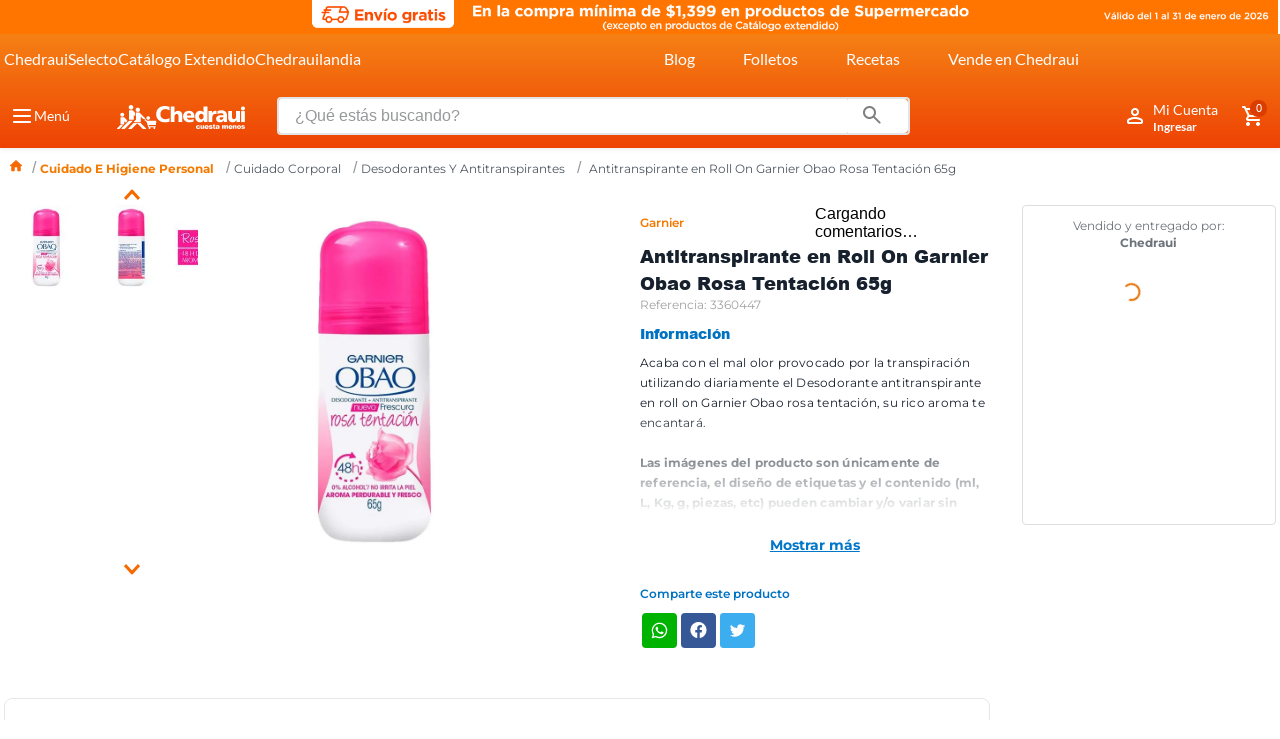

--- FILE ---
content_type: text/html; charset=utf-8
request_url: https://www.google.com/recaptcha/enterprise/anchor?ar=1&k=6LdV7CIpAAAAAPUrHXWlFArQ5hSiNQJk6Ja-vcYM&co=aHR0cHM6Ly93d3cuY2hlZHJhdWkuY29tLm14OjQ0Mw..&hl=es-419&v=N67nZn4AqZkNcbeMu4prBgzg&size=invisible&anchor-ms=20000&execute-ms=30000&cb=mwb1gsz466zq
body_size: 48769
content:
<!DOCTYPE HTML><html dir="ltr" lang="es-419"><head><meta http-equiv="Content-Type" content="text/html; charset=UTF-8">
<meta http-equiv="X-UA-Compatible" content="IE=edge">
<title>reCAPTCHA</title>
<style type="text/css">
/* cyrillic-ext */
@font-face {
  font-family: 'Roboto';
  font-style: normal;
  font-weight: 400;
  font-stretch: 100%;
  src: url(//fonts.gstatic.com/s/roboto/v48/KFO7CnqEu92Fr1ME7kSn66aGLdTylUAMa3GUBHMdazTgWw.woff2) format('woff2');
  unicode-range: U+0460-052F, U+1C80-1C8A, U+20B4, U+2DE0-2DFF, U+A640-A69F, U+FE2E-FE2F;
}
/* cyrillic */
@font-face {
  font-family: 'Roboto';
  font-style: normal;
  font-weight: 400;
  font-stretch: 100%;
  src: url(//fonts.gstatic.com/s/roboto/v48/KFO7CnqEu92Fr1ME7kSn66aGLdTylUAMa3iUBHMdazTgWw.woff2) format('woff2');
  unicode-range: U+0301, U+0400-045F, U+0490-0491, U+04B0-04B1, U+2116;
}
/* greek-ext */
@font-face {
  font-family: 'Roboto';
  font-style: normal;
  font-weight: 400;
  font-stretch: 100%;
  src: url(//fonts.gstatic.com/s/roboto/v48/KFO7CnqEu92Fr1ME7kSn66aGLdTylUAMa3CUBHMdazTgWw.woff2) format('woff2');
  unicode-range: U+1F00-1FFF;
}
/* greek */
@font-face {
  font-family: 'Roboto';
  font-style: normal;
  font-weight: 400;
  font-stretch: 100%;
  src: url(//fonts.gstatic.com/s/roboto/v48/KFO7CnqEu92Fr1ME7kSn66aGLdTylUAMa3-UBHMdazTgWw.woff2) format('woff2');
  unicode-range: U+0370-0377, U+037A-037F, U+0384-038A, U+038C, U+038E-03A1, U+03A3-03FF;
}
/* math */
@font-face {
  font-family: 'Roboto';
  font-style: normal;
  font-weight: 400;
  font-stretch: 100%;
  src: url(//fonts.gstatic.com/s/roboto/v48/KFO7CnqEu92Fr1ME7kSn66aGLdTylUAMawCUBHMdazTgWw.woff2) format('woff2');
  unicode-range: U+0302-0303, U+0305, U+0307-0308, U+0310, U+0312, U+0315, U+031A, U+0326-0327, U+032C, U+032F-0330, U+0332-0333, U+0338, U+033A, U+0346, U+034D, U+0391-03A1, U+03A3-03A9, U+03B1-03C9, U+03D1, U+03D5-03D6, U+03F0-03F1, U+03F4-03F5, U+2016-2017, U+2034-2038, U+203C, U+2040, U+2043, U+2047, U+2050, U+2057, U+205F, U+2070-2071, U+2074-208E, U+2090-209C, U+20D0-20DC, U+20E1, U+20E5-20EF, U+2100-2112, U+2114-2115, U+2117-2121, U+2123-214F, U+2190, U+2192, U+2194-21AE, U+21B0-21E5, U+21F1-21F2, U+21F4-2211, U+2213-2214, U+2216-22FF, U+2308-230B, U+2310, U+2319, U+231C-2321, U+2336-237A, U+237C, U+2395, U+239B-23B7, U+23D0, U+23DC-23E1, U+2474-2475, U+25AF, U+25B3, U+25B7, U+25BD, U+25C1, U+25CA, U+25CC, U+25FB, U+266D-266F, U+27C0-27FF, U+2900-2AFF, U+2B0E-2B11, U+2B30-2B4C, U+2BFE, U+3030, U+FF5B, U+FF5D, U+1D400-1D7FF, U+1EE00-1EEFF;
}
/* symbols */
@font-face {
  font-family: 'Roboto';
  font-style: normal;
  font-weight: 400;
  font-stretch: 100%;
  src: url(//fonts.gstatic.com/s/roboto/v48/KFO7CnqEu92Fr1ME7kSn66aGLdTylUAMaxKUBHMdazTgWw.woff2) format('woff2');
  unicode-range: U+0001-000C, U+000E-001F, U+007F-009F, U+20DD-20E0, U+20E2-20E4, U+2150-218F, U+2190, U+2192, U+2194-2199, U+21AF, U+21E6-21F0, U+21F3, U+2218-2219, U+2299, U+22C4-22C6, U+2300-243F, U+2440-244A, U+2460-24FF, U+25A0-27BF, U+2800-28FF, U+2921-2922, U+2981, U+29BF, U+29EB, U+2B00-2BFF, U+4DC0-4DFF, U+FFF9-FFFB, U+10140-1018E, U+10190-1019C, U+101A0, U+101D0-101FD, U+102E0-102FB, U+10E60-10E7E, U+1D2C0-1D2D3, U+1D2E0-1D37F, U+1F000-1F0FF, U+1F100-1F1AD, U+1F1E6-1F1FF, U+1F30D-1F30F, U+1F315, U+1F31C, U+1F31E, U+1F320-1F32C, U+1F336, U+1F378, U+1F37D, U+1F382, U+1F393-1F39F, U+1F3A7-1F3A8, U+1F3AC-1F3AF, U+1F3C2, U+1F3C4-1F3C6, U+1F3CA-1F3CE, U+1F3D4-1F3E0, U+1F3ED, U+1F3F1-1F3F3, U+1F3F5-1F3F7, U+1F408, U+1F415, U+1F41F, U+1F426, U+1F43F, U+1F441-1F442, U+1F444, U+1F446-1F449, U+1F44C-1F44E, U+1F453, U+1F46A, U+1F47D, U+1F4A3, U+1F4B0, U+1F4B3, U+1F4B9, U+1F4BB, U+1F4BF, U+1F4C8-1F4CB, U+1F4D6, U+1F4DA, U+1F4DF, U+1F4E3-1F4E6, U+1F4EA-1F4ED, U+1F4F7, U+1F4F9-1F4FB, U+1F4FD-1F4FE, U+1F503, U+1F507-1F50B, U+1F50D, U+1F512-1F513, U+1F53E-1F54A, U+1F54F-1F5FA, U+1F610, U+1F650-1F67F, U+1F687, U+1F68D, U+1F691, U+1F694, U+1F698, U+1F6AD, U+1F6B2, U+1F6B9-1F6BA, U+1F6BC, U+1F6C6-1F6CF, U+1F6D3-1F6D7, U+1F6E0-1F6EA, U+1F6F0-1F6F3, U+1F6F7-1F6FC, U+1F700-1F7FF, U+1F800-1F80B, U+1F810-1F847, U+1F850-1F859, U+1F860-1F887, U+1F890-1F8AD, U+1F8B0-1F8BB, U+1F8C0-1F8C1, U+1F900-1F90B, U+1F93B, U+1F946, U+1F984, U+1F996, U+1F9E9, U+1FA00-1FA6F, U+1FA70-1FA7C, U+1FA80-1FA89, U+1FA8F-1FAC6, U+1FACE-1FADC, U+1FADF-1FAE9, U+1FAF0-1FAF8, U+1FB00-1FBFF;
}
/* vietnamese */
@font-face {
  font-family: 'Roboto';
  font-style: normal;
  font-weight: 400;
  font-stretch: 100%;
  src: url(//fonts.gstatic.com/s/roboto/v48/KFO7CnqEu92Fr1ME7kSn66aGLdTylUAMa3OUBHMdazTgWw.woff2) format('woff2');
  unicode-range: U+0102-0103, U+0110-0111, U+0128-0129, U+0168-0169, U+01A0-01A1, U+01AF-01B0, U+0300-0301, U+0303-0304, U+0308-0309, U+0323, U+0329, U+1EA0-1EF9, U+20AB;
}
/* latin-ext */
@font-face {
  font-family: 'Roboto';
  font-style: normal;
  font-weight: 400;
  font-stretch: 100%;
  src: url(//fonts.gstatic.com/s/roboto/v48/KFO7CnqEu92Fr1ME7kSn66aGLdTylUAMa3KUBHMdazTgWw.woff2) format('woff2');
  unicode-range: U+0100-02BA, U+02BD-02C5, U+02C7-02CC, U+02CE-02D7, U+02DD-02FF, U+0304, U+0308, U+0329, U+1D00-1DBF, U+1E00-1E9F, U+1EF2-1EFF, U+2020, U+20A0-20AB, U+20AD-20C0, U+2113, U+2C60-2C7F, U+A720-A7FF;
}
/* latin */
@font-face {
  font-family: 'Roboto';
  font-style: normal;
  font-weight: 400;
  font-stretch: 100%;
  src: url(//fonts.gstatic.com/s/roboto/v48/KFO7CnqEu92Fr1ME7kSn66aGLdTylUAMa3yUBHMdazQ.woff2) format('woff2');
  unicode-range: U+0000-00FF, U+0131, U+0152-0153, U+02BB-02BC, U+02C6, U+02DA, U+02DC, U+0304, U+0308, U+0329, U+2000-206F, U+20AC, U+2122, U+2191, U+2193, U+2212, U+2215, U+FEFF, U+FFFD;
}
/* cyrillic-ext */
@font-face {
  font-family: 'Roboto';
  font-style: normal;
  font-weight: 500;
  font-stretch: 100%;
  src: url(//fonts.gstatic.com/s/roboto/v48/KFO7CnqEu92Fr1ME7kSn66aGLdTylUAMa3GUBHMdazTgWw.woff2) format('woff2');
  unicode-range: U+0460-052F, U+1C80-1C8A, U+20B4, U+2DE0-2DFF, U+A640-A69F, U+FE2E-FE2F;
}
/* cyrillic */
@font-face {
  font-family: 'Roboto';
  font-style: normal;
  font-weight: 500;
  font-stretch: 100%;
  src: url(//fonts.gstatic.com/s/roboto/v48/KFO7CnqEu92Fr1ME7kSn66aGLdTylUAMa3iUBHMdazTgWw.woff2) format('woff2');
  unicode-range: U+0301, U+0400-045F, U+0490-0491, U+04B0-04B1, U+2116;
}
/* greek-ext */
@font-face {
  font-family: 'Roboto';
  font-style: normal;
  font-weight: 500;
  font-stretch: 100%;
  src: url(//fonts.gstatic.com/s/roboto/v48/KFO7CnqEu92Fr1ME7kSn66aGLdTylUAMa3CUBHMdazTgWw.woff2) format('woff2');
  unicode-range: U+1F00-1FFF;
}
/* greek */
@font-face {
  font-family: 'Roboto';
  font-style: normal;
  font-weight: 500;
  font-stretch: 100%;
  src: url(//fonts.gstatic.com/s/roboto/v48/KFO7CnqEu92Fr1ME7kSn66aGLdTylUAMa3-UBHMdazTgWw.woff2) format('woff2');
  unicode-range: U+0370-0377, U+037A-037F, U+0384-038A, U+038C, U+038E-03A1, U+03A3-03FF;
}
/* math */
@font-face {
  font-family: 'Roboto';
  font-style: normal;
  font-weight: 500;
  font-stretch: 100%;
  src: url(//fonts.gstatic.com/s/roboto/v48/KFO7CnqEu92Fr1ME7kSn66aGLdTylUAMawCUBHMdazTgWw.woff2) format('woff2');
  unicode-range: U+0302-0303, U+0305, U+0307-0308, U+0310, U+0312, U+0315, U+031A, U+0326-0327, U+032C, U+032F-0330, U+0332-0333, U+0338, U+033A, U+0346, U+034D, U+0391-03A1, U+03A3-03A9, U+03B1-03C9, U+03D1, U+03D5-03D6, U+03F0-03F1, U+03F4-03F5, U+2016-2017, U+2034-2038, U+203C, U+2040, U+2043, U+2047, U+2050, U+2057, U+205F, U+2070-2071, U+2074-208E, U+2090-209C, U+20D0-20DC, U+20E1, U+20E5-20EF, U+2100-2112, U+2114-2115, U+2117-2121, U+2123-214F, U+2190, U+2192, U+2194-21AE, U+21B0-21E5, U+21F1-21F2, U+21F4-2211, U+2213-2214, U+2216-22FF, U+2308-230B, U+2310, U+2319, U+231C-2321, U+2336-237A, U+237C, U+2395, U+239B-23B7, U+23D0, U+23DC-23E1, U+2474-2475, U+25AF, U+25B3, U+25B7, U+25BD, U+25C1, U+25CA, U+25CC, U+25FB, U+266D-266F, U+27C0-27FF, U+2900-2AFF, U+2B0E-2B11, U+2B30-2B4C, U+2BFE, U+3030, U+FF5B, U+FF5D, U+1D400-1D7FF, U+1EE00-1EEFF;
}
/* symbols */
@font-face {
  font-family: 'Roboto';
  font-style: normal;
  font-weight: 500;
  font-stretch: 100%;
  src: url(//fonts.gstatic.com/s/roboto/v48/KFO7CnqEu92Fr1ME7kSn66aGLdTylUAMaxKUBHMdazTgWw.woff2) format('woff2');
  unicode-range: U+0001-000C, U+000E-001F, U+007F-009F, U+20DD-20E0, U+20E2-20E4, U+2150-218F, U+2190, U+2192, U+2194-2199, U+21AF, U+21E6-21F0, U+21F3, U+2218-2219, U+2299, U+22C4-22C6, U+2300-243F, U+2440-244A, U+2460-24FF, U+25A0-27BF, U+2800-28FF, U+2921-2922, U+2981, U+29BF, U+29EB, U+2B00-2BFF, U+4DC0-4DFF, U+FFF9-FFFB, U+10140-1018E, U+10190-1019C, U+101A0, U+101D0-101FD, U+102E0-102FB, U+10E60-10E7E, U+1D2C0-1D2D3, U+1D2E0-1D37F, U+1F000-1F0FF, U+1F100-1F1AD, U+1F1E6-1F1FF, U+1F30D-1F30F, U+1F315, U+1F31C, U+1F31E, U+1F320-1F32C, U+1F336, U+1F378, U+1F37D, U+1F382, U+1F393-1F39F, U+1F3A7-1F3A8, U+1F3AC-1F3AF, U+1F3C2, U+1F3C4-1F3C6, U+1F3CA-1F3CE, U+1F3D4-1F3E0, U+1F3ED, U+1F3F1-1F3F3, U+1F3F5-1F3F7, U+1F408, U+1F415, U+1F41F, U+1F426, U+1F43F, U+1F441-1F442, U+1F444, U+1F446-1F449, U+1F44C-1F44E, U+1F453, U+1F46A, U+1F47D, U+1F4A3, U+1F4B0, U+1F4B3, U+1F4B9, U+1F4BB, U+1F4BF, U+1F4C8-1F4CB, U+1F4D6, U+1F4DA, U+1F4DF, U+1F4E3-1F4E6, U+1F4EA-1F4ED, U+1F4F7, U+1F4F9-1F4FB, U+1F4FD-1F4FE, U+1F503, U+1F507-1F50B, U+1F50D, U+1F512-1F513, U+1F53E-1F54A, U+1F54F-1F5FA, U+1F610, U+1F650-1F67F, U+1F687, U+1F68D, U+1F691, U+1F694, U+1F698, U+1F6AD, U+1F6B2, U+1F6B9-1F6BA, U+1F6BC, U+1F6C6-1F6CF, U+1F6D3-1F6D7, U+1F6E0-1F6EA, U+1F6F0-1F6F3, U+1F6F7-1F6FC, U+1F700-1F7FF, U+1F800-1F80B, U+1F810-1F847, U+1F850-1F859, U+1F860-1F887, U+1F890-1F8AD, U+1F8B0-1F8BB, U+1F8C0-1F8C1, U+1F900-1F90B, U+1F93B, U+1F946, U+1F984, U+1F996, U+1F9E9, U+1FA00-1FA6F, U+1FA70-1FA7C, U+1FA80-1FA89, U+1FA8F-1FAC6, U+1FACE-1FADC, U+1FADF-1FAE9, U+1FAF0-1FAF8, U+1FB00-1FBFF;
}
/* vietnamese */
@font-face {
  font-family: 'Roboto';
  font-style: normal;
  font-weight: 500;
  font-stretch: 100%;
  src: url(//fonts.gstatic.com/s/roboto/v48/KFO7CnqEu92Fr1ME7kSn66aGLdTylUAMa3OUBHMdazTgWw.woff2) format('woff2');
  unicode-range: U+0102-0103, U+0110-0111, U+0128-0129, U+0168-0169, U+01A0-01A1, U+01AF-01B0, U+0300-0301, U+0303-0304, U+0308-0309, U+0323, U+0329, U+1EA0-1EF9, U+20AB;
}
/* latin-ext */
@font-face {
  font-family: 'Roboto';
  font-style: normal;
  font-weight: 500;
  font-stretch: 100%;
  src: url(//fonts.gstatic.com/s/roboto/v48/KFO7CnqEu92Fr1ME7kSn66aGLdTylUAMa3KUBHMdazTgWw.woff2) format('woff2');
  unicode-range: U+0100-02BA, U+02BD-02C5, U+02C7-02CC, U+02CE-02D7, U+02DD-02FF, U+0304, U+0308, U+0329, U+1D00-1DBF, U+1E00-1E9F, U+1EF2-1EFF, U+2020, U+20A0-20AB, U+20AD-20C0, U+2113, U+2C60-2C7F, U+A720-A7FF;
}
/* latin */
@font-face {
  font-family: 'Roboto';
  font-style: normal;
  font-weight: 500;
  font-stretch: 100%;
  src: url(//fonts.gstatic.com/s/roboto/v48/KFO7CnqEu92Fr1ME7kSn66aGLdTylUAMa3yUBHMdazQ.woff2) format('woff2');
  unicode-range: U+0000-00FF, U+0131, U+0152-0153, U+02BB-02BC, U+02C6, U+02DA, U+02DC, U+0304, U+0308, U+0329, U+2000-206F, U+20AC, U+2122, U+2191, U+2193, U+2212, U+2215, U+FEFF, U+FFFD;
}
/* cyrillic-ext */
@font-face {
  font-family: 'Roboto';
  font-style: normal;
  font-weight: 900;
  font-stretch: 100%;
  src: url(//fonts.gstatic.com/s/roboto/v48/KFO7CnqEu92Fr1ME7kSn66aGLdTylUAMa3GUBHMdazTgWw.woff2) format('woff2');
  unicode-range: U+0460-052F, U+1C80-1C8A, U+20B4, U+2DE0-2DFF, U+A640-A69F, U+FE2E-FE2F;
}
/* cyrillic */
@font-face {
  font-family: 'Roboto';
  font-style: normal;
  font-weight: 900;
  font-stretch: 100%;
  src: url(//fonts.gstatic.com/s/roboto/v48/KFO7CnqEu92Fr1ME7kSn66aGLdTylUAMa3iUBHMdazTgWw.woff2) format('woff2');
  unicode-range: U+0301, U+0400-045F, U+0490-0491, U+04B0-04B1, U+2116;
}
/* greek-ext */
@font-face {
  font-family: 'Roboto';
  font-style: normal;
  font-weight: 900;
  font-stretch: 100%;
  src: url(//fonts.gstatic.com/s/roboto/v48/KFO7CnqEu92Fr1ME7kSn66aGLdTylUAMa3CUBHMdazTgWw.woff2) format('woff2');
  unicode-range: U+1F00-1FFF;
}
/* greek */
@font-face {
  font-family: 'Roboto';
  font-style: normal;
  font-weight: 900;
  font-stretch: 100%;
  src: url(//fonts.gstatic.com/s/roboto/v48/KFO7CnqEu92Fr1ME7kSn66aGLdTylUAMa3-UBHMdazTgWw.woff2) format('woff2');
  unicode-range: U+0370-0377, U+037A-037F, U+0384-038A, U+038C, U+038E-03A1, U+03A3-03FF;
}
/* math */
@font-face {
  font-family: 'Roboto';
  font-style: normal;
  font-weight: 900;
  font-stretch: 100%;
  src: url(//fonts.gstatic.com/s/roboto/v48/KFO7CnqEu92Fr1ME7kSn66aGLdTylUAMawCUBHMdazTgWw.woff2) format('woff2');
  unicode-range: U+0302-0303, U+0305, U+0307-0308, U+0310, U+0312, U+0315, U+031A, U+0326-0327, U+032C, U+032F-0330, U+0332-0333, U+0338, U+033A, U+0346, U+034D, U+0391-03A1, U+03A3-03A9, U+03B1-03C9, U+03D1, U+03D5-03D6, U+03F0-03F1, U+03F4-03F5, U+2016-2017, U+2034-2038, U+203C, U+2040, U+2043, U+2047, U+2050, U+2057, U+205F, U+2070-2071, U+2074-208E, U+2090-209C, U+20D0-20DC, U+20E1, U+20E5-20EF, U+2100-2112, U+2114-2115, U+2117-2121, U+2123-214F, U+2190, U+2192, U+2194-21AE, U+21B0-21E5, U+21F1-21F2, U+21F4-2211, U+2213-2214, U+2216-22FF, U+2308-230B, U+2310, U+2319, U+231C-2321, U+2336-237A, U+237C, U+2395, U+239B-23B7, U+23D0, U+23DC-23E1, U+2474-2475, U+25AF, U+25B3, U+25B7, U+25BD, U+25C1, U+25CA, U+25CC, U+25FB, U+266D-266F, U+27C0-27FF, U+2900-2AFF, U+2B0E-2B11, U+2B30-2B4C, U+2BFE, U+3030, U+FF5B, U+FF5D, U+1D400-1D7FF, U+1EE00-1EEFF;
}
/* symbols */
@font-face {
  font-family: 'Roboto';
  font-style: normal;
  font-weight: 900;
  font-stretch: 100%;
  src: url(//fonts.gstatic.com/s/roboto/v48/KFO7CnqEu92Fr1ME7kSn66aGLdTylUAMaxKUBHMdazTgWw.woff2) format('woff2');
  unicode-range: U+0001-000C, U+000E-001F, U+007F-009F, U+20DD-20E0, U+20E2-20E4, U+2150-218F, U+2190, U+2192, U+2194-2199, U+21AF, U+21E6-21F0, U+21F3, U+2218-2219, U+2299, U+22C4-22C6, U+2300-243F, U+2440-244A, U+2460-24FF, U+25A0-27BF, U+2800-28FF, U+2921-2922, U+2981, U+29BF, U+29EB, U+2B00-2BFF, U+4DC0-4DFF, U+FFF9-FFFB, U+10140-1018E, U+10190-1019C, U+101A0, U+101D0-101FD, U+102E0-102FB, U+10E60-10E7E, U+1D2C0-1D2D3, U+1D2E0-1D37F, U+1F000-1F0FF, U+1F100-1F1AD, U+1F1E6-1F1FF, U+1F30D-1F30F, U+1F315, U+1F31C, U+1F31E, U+1F320-1F32C, U+1F336, U+1F378, U+1F37D, U+1F382, U+1F393-1F39F, U+1F3A7-1F3A8, U+1F3AC-1F3AF, U+1F3C2, U+1F3C4-1F3C6, U+1F3CA-1F3CE, U+1F3D4-1F3E0, U+1F3ED, U+1F3F1-1F3F3, U+1F3F5-1F3F7, U+1F408, U+1F415, U+1F41F, U+1F426, U+1F43F, U+1F441-1F442, U+1F444, U+1F446-1F449, U+1F44C-1F44E, U+1F453, U+1F46A, U+1F47D, U+1F4A3, U+1F4B0, U+1F4B3, U+1F4B9, U+1F4BB, U+1F4BF, U+1F4C8-1F4CB, U+1F4D6, U+1F4DA, U+1F4DF, U+1F4E3-1F4E6, U+1F4EA-1F4ED, U+1F4F7, U+1F4F9-1F4FB, U+1F4FD-1F4FE, U+1F503, U+1F507-1F50B, U+1F50D, U+1F512-1F513, U+1F53E-1F54A, U+1F54F-1F5FA, U+1F610, U+1F650-1F67F, U+1F687, U+1F68D, U+1F691, U+1F694, U+1F698, U+1F6AD, U+1F6B2, U+1F6B9-1F6BA, U+1F6BC, U+1F6C6-1F6CF, U+1F6D3-1F6D7, U+1F6E0-1F6EA, U+1F6F0-1F6F3, U+1F6F7-1F6FC, U+1F700-1F7FF, U+1F800-1F80B, U+1F810-1F847, U+1F850-1F859, U+1F860-1F887, U+1F890-1F8AD, U+1F8B0-1F8BB, U+1F8C0-1F8C1, U+1F900-1F90B, U+1F93B, U+1F946, U+1F984, U+1F996, U+1F9E9, U+1FA00-1FA6F, U+1FA70-1FA7C, U+1FA80-1FA89, U+1FA8F-1FAC6, U+1FACE-1FADC, U+1FADF-1FAE9, U+1FAF0-1FAF8, U+1FB00-1FBFF;
}
/* vietnamese */
@font-face {
  font-family: 'Roboto';
  font-style: normal;
  font-weight: 900;
  font-stretch: 100%;
  src: url(//fonts.gstatic.com/s/roboto/v48/KFO7CnqEu92Fr1ME7kSn66aGLdTylUAMa3OUBHMdazTgWw.woff2) format('woff2');
  unicode-range: U+0102-0103, U+0110-0111, U+0128-0129, U+0168-0169, U+01A0-01A1, U+01AF-01B0, U+0300-0301, U+0303-0304, U+0308-0309, U+0323, U+0329, U+1EA0-1EF9, U+20AB;
}
/* latin-ext */
@font-face {
  font-family: 'Roboto';
  font-style: normal;
  font-weight: 900;
  font-stretch: 100%;
  src: url(//fonts.gstatic.com/s/roboto/v48/KFO7CnqEu92Fr1ME7kSn66aGLdTylUAMa3KUBHMdazTgWw.woff2) format('woff2');
  unicode-range: U+0100-02BA, U+02BD-02C5, U+02C7-02CC, U+02CE-02D7, U+02DD-02FF, U+0304, U+0308, U+0329, U+1D00-1DBF, U+1E00-1E9F, U+1EF2-1EFF, U+2020, U+20A0-20AB, U+20AD-20C0, U+2113, U+2C60-2C7F, U+A720-A7FF;
}
/* latin */
@font-face {
  font-family: 'Roboto';
  font-style: normal;
  font-weight: 900;
  font-stretch: 100%;
  src: url(//fonts.gstatic.com/s/roboto/v48/KFO7CnqEu92Fr1ME7kSn66aGLdTylUAMa3yUBHMdazQ.woff2) format('woff2');
  unicode-range: U+0000-00FF, U+0131, U+0152-0153, U+02BB-02BC, U+02C6, U+02DA, U+02DC, U+0304, U+0308, U+0329, U+2000-206F, U+20AC, U+2122, U+2191, U+2193, U+2212, U+2215, U+FEFF, U+FFFD;
}

</style>
<link rel="stylesheet" type="text/css" href="https://www.gstatic.com/recaptcha/releases/N67nZn4AqZkNcbeMu4prBgzg/styles__ltr.css">
<script nonce="CiAkKOPTNNdOwz6cB3cNBA" type="text/javascript">window['__recaptcha_api'] = 'https://www.google.com/recaptcha/enterprise/';</script>
<script type="text/javascript" src="https://www.gstatic.com/recaptcha/releases/N67nZn4AqZkNcbeMu4prBgzg/recaptcha__es_419.js" nonce="CiAkKOPTNNdOwz6cB3cNBA">
      
    </script></head>
<body><div id="rc-anchor-alert" class="rc-anchor-alert"></div>
<input type="hidden" id="recaptcha-token" value="[base64]">
<script type="text/javascript" nonce="CiAkKOPTNNdOwz6cB3cNBA">
      recaptcha.anchor.Main.init("[\x22ainput\x22,[\x22bgdata\x22,\x22\x22,\[base64]/[base64]/[base64]/ZyhXLGgpOnEoW04sMjEsbF0sVywwKSxoKSxmYWxzZSxmYWxzZSl9Y2F0Y2goayl7RygzNTgsVyk/[base64]/[base64]/[base64]/[base64]/[base64]/[base64]/[base64]/bmV3IEJbT10oRFswXSk6dz09Mj9uZXcgQltPXShEWzBdLERbMV0pOnc9PTM/bmV3IEJbT10oRFswXSxEWzFdLERbMl0pOnc9PTQ/[base64]/[base64]/[base64]/[base64]/[base64]\\u003d\x22,\[base64]\\u003d\x22,\[base64]/[base64]/BcKlw7EKZldnNxTCgsKmw7rDlsKLwpPDtSt/PX1JSznCncKLRcOIRMK4w7DDrMOYwrVBT8O2dcKWw63DlMOVwoDCrzQNMcKuFAsUDcKxw6sWQsKNSMKPw6TCmcKgRw5nKGbDm8OFZcKWMUktW3XDmsOuGUdtIGsywrlyw4MNP8OOwopMw4/DsSltQHzCusKuw4s/[base64]/AsOkwp5nw4PCjHHCkcKtAsK/wrvCtnfDvEzCjsK4bUBMw6w4XQzCjHzDoUPCucKoBgFswp3DuEnCvMOBw7vDs8KJAQ4jTMOjwrXCryzDtcK7cGpQw7QFwrrChWvDhjBXPMOPw5/ChMOKEmDDmcK6bDnDl8O9TwDCrcKdZUnCs04YHMOqTMOuwp7Cj8OTw4TCjUzDvMKvwp19cMOXwq1QwprCunXCgR/DnsKOMVLDojzCssOYBnfDhMOmw5/[base64]/[base64]/[base64]/[base64]/CqMKDw7t3VG42woLCp8OlAMODAiALw4Mbw6PDtwsVw6XCgcKxw77CucO2wrJODFxvDsOLRcKXw5HCrcKSEwXDgMKRw7MwVsKbw5F5w6knw4/Ch8KKMsKsJ3NCTsKEUR/[base64]/DpnoDARPClGd2w79Yw5LCsBPDmB4xwp/DvcKGw6kywrbChEgXEsO2cUgowptkL8KBfivDgsOSYgnCp2A/wo9UdsKMDMORw69vXcKrVnnDp1dUwrkJwrsuVCVVb8K4dMKWw41OfcObUMObZkcFwqvDjwDDr8K3wpJCDmkHKD8dw7vClMOQw6TCnsO2djrDvnNNI8KJwogtesOaw6PCjwkywr7CmsKRAzx/wrIZScOUFsKCwr56MVHDq0JscsOMLiHCqcKEX8KLYFvDvn/Cq8OMYRNUw5QZwpnDljHCggXDkDTCm8OOw5PCmMKWHcKAwq4EWcOjw6kwwrlzEcOwEDTDiTEgwp/DgMKFw63DtXzCu33CuCxpPMOCTcK9KS3DjcOIw7Zyw4QMSjPCjALChsKpwrrCgMKDwqTDvsK7wpvCmmjDrAwZDQ/Cnyx1w6fDkMOoKEkeCRBXw4zCs8Ohw78wQsO6bcOEFnwwwpLDq8OOwqTCj8KiBRTCoMKtw6Rfw4/CqRUeFMKcw6pOGBzDlcOGTsO9bG3DmDg3Uk8XVMOyWsOYwpEgIcKNwqTCl1dJw77CjMOjw7nDgsK4wrfCjMKxTMOHAsOywr1jAsKtwppuQMOPw4fCisO3ZcOfwo9DBsKow4w8wqrCgsKTVsOqQkHCqDBpccOBw6BMwrEowq0EwqYNwr3Co3AEXsKhLsKewrcDwp/Cq8OeV8KZegLCu8K2w4jChMKPwpEjNsKnw6rDpR8YH8OewpU6XnQXLMOzwrl3PxBDwrwgwpRNwoLDocKpw4lxw559w43CunpWT8Kww43CocKMw7jDty/DgsK3J2V6w4AzDsKWwrF0LVLCsxDCkH44wpHDvQ3DllTCgcKgQ8OFwo9bwrDCq3XCvG7DrcKNeQzDtsOCBsKAw4rDim5lPXDCp8KIcF/CpFZUw6fDp8KWZV3Dm8ONwp4ywoA/EMKDCcKSf2nCpnLCmTsNw4BBY2zDvsKmw5LCnMKzw5PCisOEw6EawpdowpzCmsOxwpzCp8OTw44mw5fCuRPChWRUw5rDssKhw5zDg8Oww4XDvsKTFErCqMK0JH0ABcOwJ8KlAxfChsOVw4lDw6nCl8Ojwr3DvhlXZcK3PcKaw6/CncK7OErCpgVSw6XCqcO4wqXCmsOTwocIw7U9wpDDhsOhw4HDicK9JMKlHgLDisK/LcKRTQHDt8O6F3jCtsOUQmbCsMK6Z8OoRsOkwr4mw644wpNvwrnDoQTChsOldMK1w6/DlCHDhCIUVA/Ds3EycFXDigPClFXCqRjCgcKGw6F2woXCkMOawrV0w4MmX3U7wpcFEsO7RMOVN8Kfwq06w64Pw5zCiA3DtsKEbsKiwrTClcKEw7tpTFXDrB3CscOcw6XDmicHNT51w5QtUsKpw4w6YsK6wpsXw6J5ccKEbhRBwpXDrcK7L8O+w6VoZxvCgz3CiR/Dp1ADWgnCrH7Dm8OTMVgDw6xDwpTCmGdgRDoyacKBExTDgMO5ZcOLwoRHWMOiw7gGw47DsMKSw40tw5xKw40zLsKSwr1vcGLDrn5+wpRtwqzCn8OQPj0NfsOzCx3DkXrCvgdEL2hFwo4lw5nDmCDCvnPDj0pPw5TDqmfDgER4wrkzwrnChS/Dl8Kaw64AC0hEEMKdw4vDucOxw6vDjMO9w4HCuWIud8Okw7wjw6DDlsKxM2l/[base64]/[base64]/DgEMiC1RQw4vChcOjX8OnHsO0w4Aew5RIw7zCpsO+wpHCsMKLbSDDn1TDrwEQfQ7ClsO6wqg1bhJVw4/CqkZaw63Cr8KzLcOUwoIRwpR8wrR2w4hRwqXDhxTCnhfCkkzDuC7CjkgqM8OgVMOQeHrCs37DmDV/[base64]/ClyDDjzLCjcKjwq/CnsOURMOGwr3CusOfblHCqXzDmQXDqMO0w4Vmwq/DjjYAw6lWw7BwK8KMwo7ChCXDuMKHE8KMLCB2GMKJByHCmcOWVxVPNcObDMKjw4lgwr/Cqgt+NsKFwqooSh/DrMOlw5rDoMK7wrchw6TDglkMYMKkwo5xfD3CqsKyQMKTwp3CrMOfeMOVScKuwq1WYzQzwpvDgj0TbMOFwoXCqz04UMK+wr5GwqgDDBAKwq5UGhYLw6dNwqc7TDZqwpTDvsOcwoUIw6JNPRjDtMOzYRDDhsKnNMOcwpTDjjAfRsKiwoZpwro5w4JHwroDEm/[base64]/w6pxHS/Drj83w5vDhsKCw4F4EMKQw5oUWRXDtAdfCXVawqrCjMK5UXwzw7fDtcKIwoHCgcOaB8OWwrjDn8Ohwo5YwrPCl8Ktwpo8wr/DqMOcw63Dp0dkw7zCsRLDn8KdP1rCmC7Drj7CqAdiJcKyZFXDn1RIw7Juw6dfwpPDr2g9wolcwrfDqsKCw5xjwqHDkcKzVBV9PMK0WcOpAsKSwrHDg1XDvQLCnzwdwpvCh2DDvnE/[base64]/P8KaCBp3wrzDsMOzQX4YaU7Dr8KIPXnCjwrCqMOObsO8dVM5wo54c8Kuwo3CrRFOL8KlOcKCFmTDpMOhwphdw4/DgXXDgsKJwrAFWgwew4PDhMKfwotOw71hFsOHawgywobChcKpYR3DsC7DpFxZT8KQw6tgTcK/blZ5w4LCnAtIUMKpecOFwrvCncOmLsKxwoTDqGPCjsOnOGc/[base64]/DuMKAwo10wpHDhMOYwrAVMGvDhgA4w7kdUMOTRG41dcKSwrhIbcKuwrHDscOGCgPCtMOlw6bCkCDDp8Kiw5vDmMKwwosUwrV/Sl1qw6fCpA91KMK/w6XCtMK2R8O6wovClMKbwpNEYA9kVMKPZ8KAwp4dLMKQHsOpI8Oew7TDmWrCrVnDvsKhwpTCncKPwqNmQsOXwo3DlnsJATnCjSk6w7xqwqYrwprCq3bCosKEw4vCow4Iwq/CicO6finCq8Otwo9Swo7CiWhww6tEw48xwq8ywozDi8KyXsK1wpEkwrMEK8K0PMKFTm/[base64]/fDYlWMO0wqDCkS7Cn8KGV8KDwpHDp3fCpGkKFMKAGmvCscKCwo8cwqzDgTLClVlEw5kiUznDi8KdGcKjw5fDnRhiQjFjTsK6Y8KWARHCt8OYIMKpw5FNd8KUwpBNSsKnwoIDfHHDpsOew7/CqMO5wr4GWBxswqHDq0oSdU3Cuzk0wpMowo7Dplknwp4yMnppw59nw43ChMKxw5PDmQt3wpA5H8Krw7skOsKNwr3Cp8OwZMKiw6c0TVkNw7XDicOocjDDgMKDwp1ew5nDhgY0w7VLcMK6wpHCtcK8e8KDGzPCmQxhVGPDksKkE0fDvkrDp8K/[base64]/CrcOXAsO0w61Hw60YUMOHwp/DsMO8SRDCpAFXw5jDnxTDhnAAwqtcw7jCu3cOMAZ8w73Do1xDwrLDn8Kkw7ouwrEYworCu8KUaW4RUQnCgVdrQsO/CMOkcnzCvsOUbnchw7bDsMOfw7nCnFLDh8KpZEYOwq1VwpvCimbDmcOQw7/CjMKWwpbDocK3wrFDL8K6XX4lwrMYS1xBwo86wpTCosO7wrBPL8K6LcObGsK5Tk/Ci07CjEB4wpTCnsOVTDEnZD3Diwc+AX3DjcKee3DCrT7Dn33DoypZw4NjV2/ClMOuT8Kiw5XCr8Kgw4jCjVc5NMKDbwTDhcK9w5jCqjTCvijCiMOZXMOvV8Ktw5tewofCmEh/PHZpwro4w41lfTQ6YwUlw4gywrxKw4/DvAUtXnfDmsKhwr4Kw4ZBw5/CkMK1wo3Dh8KTTsOxdS11wr58wrw7wrsqw7Uaw4HDvQDCvhPCt8ODw7FrGGJ5w6PDtsKFa8O4BHRkwqlYG147Z8OtPBEzHsKJO8O6w4zCisOVXGTDlsK+UxwfYnBQwq/[base64]/wrkcwrhXXTxqBQLDs2nDt8OwMsKdADfDosOFw4BDDSYLw6LCucKPeSXDjRoiw7/Dl8KewqbCg8KxQ8K9J0tjGxtZwolcwoVuw5ZxwqXCr3/DtVTDlQtvw6/[base64]/CjhkWcsKcesKVw7sSDTLDgcOgwqIWCsKeeMKtM1fDpMKYw61AMG5XTRXCtiDDusKEOxrDtn5bw4jClhbDmRXDhMOzA2TDnkzClcOfR3cUwoAdw78eO8O4QEQJw4PCn2PDg8OZO3PDg3bChgoFw6vDhxvDlMOmw57CqWVKcMKrCsKiwrVSW8KQwqcfV8K0w5/[base64]/[base64]/DqCXChDYfJlpZw6/[base64]/[base64]/CjsOTw67DnwEXPynDsGgywpDChcKgacOkwrPDrA/CnsKLwrrDlsO4NEXCkMKUIUkhw5EwB3zDocO4w6PDs8OeMF1/w6kTw5bDn3xbw40rK1fCpiF7w6PDvFTDujHDvcKpGSzDsMOYwq3DrcKRw7YxbCATw58hPMOYVsO3IWjCgcK7wpjCiMOlD8OJwr94JsOEwoTCrsK/w7VoOMK8XsKBVRDCpMOSwrQrwodCw5nDsF/Cj8Oiw6/CiiDDhMKAwrjDkMKkOsO4b1R9w7DCgE41cMKOwrPCk8KJw7DCnMK+VsKtw6zDg8K3FsOpwpTDj8Kgw6zDsWBKIEkzwpjCpRHCqCdzw5Y8aDBdw7RYWMOdwrhywr/[base64]/X29ULsKLwoHDmFfDncK1GxvDlFMLwrXCssOvwrMYwqXCiMONw7/[base64]/[base64]/wobDtcKfw79owobDg8Kqw499wpszwq0Hw7PCmG1MwphBwrnCscKIw4bCohbCkRjDvArCmTLDrsOgwpnDk8KRwpx/fjUELmRWYEzDlQjDj8O8w4/Dn8KkRcOww4BWCmbCo2EGFHjDnWsVQMOwLMOyOiLDiyfDrCTChSnDnhHCpcKMEWBawqvDi8OQIWPCmMKwasOLw41JwrTDj8O8wqrCqsORw5zDl8OTPsKveyHDmMKiS0kzw6bDuCbCisKTOcK4wq17wpHChsOLw6QMwrXCkyoxA8OHwpg/[base64]/DrFwtw7VeIMO7WMOWwoTDgjTCtsOvw4p2QsKbwo/CrMKOY180wojDvnfCsMOswohBwq0FEcKxMcOmIsO/eB03wqFXM8OJwoTCoW7CvBhOwrvChMO+L8OUw4cgRMKtVhsRwqVZw5o/fsKrH8KvYsOsSmlawrXCscOyMGg3fnV6Lm4Ma1vCl18aM8O1asOZwp/DhcKEXhZUTMODSTF9asKUw6PDoyxKwokLXxfCu2t/[base64]/Cr0dyYMOUwrLCtBd6w7/Cu8K4w6HDtMOdwpHDscOEMsOlwqDCpFzDgE/DthsLw5xzwonCokMtw4fDucKOw6nDiUtnGi9yBsKoUMK+U8KVFcKmWxVtw5BLw5cxwrBTLUjCjk8OBcKjE8Kdw7sSwqHDmMK+Rn/[base64]/[base64]/[base64]/[base64]/[base64]/Cs8Ogw4jDvz7CvyjCq8OpwqYhw4JpwroxwpfCscKjwrTCiwVaw6lEWXLDh8Ktwr1qQ2UUdHo7WWHDu8K5UC4QWDlPYMOsN8ORDsK+RhHCt8OoAw/Di8ORNsKcw4LCpyVXFSE+w7s6S8OTwrDCji9CKsK9egzDusOEwoV5w50gDMO3DhXCvTbChSQgw4Uew5HCocK8w5bCmmA5EUBsdMOUG8KlD8O0w7/DvQlUwqHDgsOfbzQxVcOCXMKCwrrDksO8djvDu8Kbw6ISw7UCZiTDhMKgYj3CoEAKw67CssKrVcKFwqbCmwUww7TDj8KbC8OHK8ONwpUpNXzCmhIxSmZtwrbCiAAXCsKfw4rCohjDgMOKwqwxMj7CtmDCncOIwpJrUkF3wosla0/CjirCmsOpeyQYwrTDgBceb0BbSkE7TSPDqyA/w4Aww7BjFsKWw41vU8O/WsK/[base64]/CgcKzGjLDu8Onw6EUBMKIQjvDjmDDsMOyw7XDujHCisK8dSbDpwLDpT1sXsKIw4JPw44hw6gTwqdgwqlkTXV2DHJhb8K4w4jDnsKuW3rCjWDCrcOaw5BtwrPCo8O1MwXCt38MTcOfKMOXHWzDmQwWFMOoBBXCtVLDmVIAwoJgIW/Driw7w4sSXivDmEvDqsK2YhjDo0/Dhn7CmsOFI1lTCGJqw7dCwrRuw6tfRixCw4HCisKYw73DvhwawrwiwrnDg8Ouwq4Iw5PDkcO5U1AtwrpZQBhdw7DCilo1bsOQw7fCu3Brf1bCpE9twoLCqUFmw6zCoMOQZApJeBHDqh/[base64]/[base64]/Cpk8ZXcO+w5zClsOwbQzDt0k/QMKZeGg3w6zCl8OPAH7Dinx6ScOpwpMuP2ZRJx7Dg8KKwrIGSMK9cnvCowDCpsKxw5Nbwp8OwrfDoVrDs2YcwpHCj8KZw7hhDcKKb8OLHg3CqcKbHgoWwrkWeFQ/f3PChcKgw7cRa0tqEsKrwq3CiF3Dv8Kow5hVwottwqvDjMK3IEkDWcOoAx/CoDfDmsOPw6lDaSXCssKZUFLDqMKpwr8Pw4Bbwr5wVFvDscOLKcKzWcKjfn5AwqfDjlI9DU7Chl5KLcK9ETZVwovCsMKTE27DgcKwBcKZwpbCkMOjasKhwrEzw5bDl8OiEcKWw5/CkcKSXsKdDF7CkhrDhxQ5TcK6w5rDucO3w49Qw7QmA8Kqw4hPCjzDtSpgD8KMCcKHS04Lw6xjB8KxB8Olw5fDjsKAwqUqcBvCkcKsw7/[base64]/[base64]/CnMKbwpzCjcOXPw5Uw53DuRZLRifDp0DDo1AGwoRowpXDj8KpLB97wrMrSsKJHCnDjXdkdsKjwrfCkyrCqcKjwqolWC/CjmVtPVfCgkUYw6bCpGt3wonCoMKDeEXCu8OGw7rDsRlZB3A3w5sLa2XCmGU/worDj8K7wqnDjg7CrMOZRkbCrn3CuXxsDQ4ew7cLQsOgDsKhw4jDgyrDvmPDiVcid3tGwrQhGMO1w71Hw68BbXRNKcOyYlzCm8OtRkUgwqHDn2HComPDmzPCkWpoREQlw5ZOw6vDpHXCojnDmsOWwr82wrnCklpuNDVTwp3CjVMMKxowQz/CvMOgwo4Xwoglwp0LPcKHJMKZw4sAwokSHXLDtcOQw55Ow7zClhECwp8+ZsKVwp3CgcOUQsOmFFPDosOUw7LDuSBJa0QLwoA9N8KaMcKweyHDicOvw4TDl8OlDcKnLkY9KkhGwq/DqyAfw6TDmmXCgRcVwqPCkMKMw5/[base64]/[base64]/CthI+QMOTwoljw6zDvAXCkTY0RVPDuRjCpMOZwpIsw5fCmk7CrMONwonCt8O7fghgw7fCt8O5WcOnw4fDuR/DmEDCnMKJwojDl8K1EDnDqGnCsA7DtMKqAMKCdB8dIlAUwonCoFZ4w6PDt8OwWsOvw4TDkWhjw6NPYMK4wqYbNhlmOgHCmVfCmkVWYsOtw557VcOXwq0vXxXComwXw4XDncKIJsKBWsKUKcKyw4HCrMKLw55jwqBmYsO3d2zDhHtqw6HCvQDDrw4twpw0HMO/wr9jwofDscOCwo1bXTYpwr7CjsOcbi/CkcONHsOdw7k/w6QOScOuRcOmBcK2w4IARMOENm3CkE0JZX4Fw5LCuDgpwrnCosK4U8KXLsODwoHDkcKlPijDlsOxX0Q2w5jDrcOZMsKGOlzDj8KUejLCoMKRwqBLw6dEwpDDrMK+dnhxMsOGeFzCu3BdDMKcFUzCosKJwrg/fjLCnBrCgnjCoh/Dvz4xw5hVw4vCsWLCngFGdcO4c30TwrjDt8OtO3DDiG/CksO0w5Rewq5VwqtZZwzCmxLCtsKvw5QlwpcEY182w64/ZsOqd8OGPMOzwohCwofDpg1nw77DqcKDfkXCq8KIw7JSwprCs8KaVsOBRlzDuwTDhzHCpUXChh/DoFJlwrVNwoXDuMOiw6MDwrg6P8OdMAlawqnChcO0w6TDmE5Rw4Q5w6DChMO+w6VTZ1/[base64]/CuFHDshnDh8OpHsKew7rDhgLDqjTDpsOVNHsfacOaP8Kia2NmAB1fw7XCr2dRw43DpsKQwrAOw77CjsKjw486EH4dL8O6w5PDriJmGMKgZDMhfjsZw5VRPcKMwqjDshFCOmVIDsOkwqs3woYawr7ChMO4w5Y7Z8OdRcOdHRDDjcOLw6VZYcKzBjp7IMO/[base64]/DoMKkZXVTEsKFNgdYw6rCvn8TP2JaWV4VZUU4KsK3cMKWw7E7O8OKUcOYNMKdXcOjGcOGZ8O9CsO7wrM5wrk7FcOWw74dFgs4NgFjZsKVPmxnCghywoLCj8K8w796wp4/w5caw41RDiVHLnXDqsKRw4IEYl3Cj8OmW8Kawr3DhsKyccOjSiHCihrCrz0Uw7LCgMOdWAHCssOyXMODwo4Yw6bDlws2wrcOGGAKwqDDom3CtMOfIsOpw6/DmcKLwrvCmx/[base64]/DqDHDtsKKw75CSEHClcOlFAzCuMKER2nColTCuRlcLsKtw5fDncO2wpBDPsO5aMKVwrlmw4HChHUCZ8O+UcO/FhIyw77DoUlEwpBpF8K5RMKhOxbCqUovHcOiwpfCngzDtcOjY8OcbVsUHycXw7ZbNibDhWQ1woTDuF7Ch0twLinChijDr8OfwpcRw6LCt8KgI8KXGBJ+T8Kwwp1xBhrDjsOsHcORwpfCuAcWbMOow65vZcKhw4NFbAtDw6pBw5LCsxVcaMKxw6/CrMOwKMKsw61RwodkwpJTw71/IjAuwpXCjMOfeTPCnzgrWMOVOsONLMOiw5ZWC1jDocOUw4TClsKOw7fCuR7CkDfDnw3DlFnCvATCqcKIwpbDo0bCnntKa8Kfw7HCpAfCo1zDmV0+w7cmwpLDp8KNw4nCtzkwCcOzw7HDmMO4f8O+wq/Dm8KnwpDCsiNVw4Zrwqtuw7hSwp7CgTN1woxuBUXDksODGSjCmFfDvMObPsOhw4pew585OsOrwprDt8OLDlDCrBIcJQjClzJdwrg/w6DDnEkgGlvChEY+M8KGTWFPw7xRCjsuwr/[base64]/VMKvK8KKwo5kwqIvwptjVUNuw7jCkcK3wqHDiHFNw4DCqlQMKzVECcOtw4/CtlXCpxkiwpDDkUYSHFo1JcK9F2nChcKZwpHDhcKNVl/DoTZLFsKMwqIrclzCjsKGwqh8N0kIQsO7wpjDnirDo8OrwrcMJAjCtkBOw49LwqUEJsONKQ/[base64]/Dm1vCosK7w4sjw6pDw7ogw7tKUgFaA8KsEsKuwrM8GnjDgT7Dn8OLbX0YAsKrAlN5w5oPw7zDl8O/w7zCnMKrDMKJd8OaSVXDtsKpK8KlwqjCuMOSGcOXw6DCgVTDl3fDoETDhBEoKcKQOMOhURHDtMKpA2Q8w6zCuB7CkEMuwq/[base64]/CvCJXG8KCwrfClHnCrGjCocOvwqHDh8OBZ3R1ImnDoVUMaA9xBcOewprCtl1ab2ddRxjCo8KIEMOnScOwC8KMJMOGwqZGNSvDisOSAFvDtMKjw4YXa8Oew4pywpHDklBYw6PDkFZrLcOMTMKOTMOCGATCq3fCqHh6wq/DlkzCiFd9RnrDkcO2H8O6dwnDu2leP8KEwqlALBvCvQ1Ww5R8wrrCg8O1wohEQmPCuADCrT1Xw6LDjT0uwobDhl9PwoDCvElaw5fCgj5YwpUJw5ckwpEWw5NUw7M/IcKYwqnDoFbDosOHPsKLPMOGwq/ClQtZUjcLd8OHw4jCpsO8BcKXwrVMwocAJyx7wobCgXwlw6XCnyxYw63CvW93w4Uow5bDuAwvwrkbw7LCocKlbXzDmih5YcOlY8KKwpzCrcOmchwOFMO8w73CnA3DocKPwpPDlMK9ecKuN2keSwA4w4TDoFt4w53DkcKqwo54wq0xwrvCtC/[base64]/[base64]/DscKbdwgsw7/DkMKmIS3DhXXCjcOJEx3DtC1GD11fw4XCiXzDsD7DrTUFVXPDijPClmRheRQDwrXDscO8RnnDiWcTKk8wLsOhw7DDtmpZw451w7Ivw5kjwqPCrsKSPybDlsKCwp0JwqbDtVEkwqVOFnA0VETCjjDCsh4Yw54oVMObPhduw4vCsMOKwoHDjAIGQMO/w4lMUGMfwqTChsKjwqjDhMOZwpjCi8OkwoLDqMKbUWVCwrTClmleIhLDgMOJDsO8woXDnMOyw71Ow5XCrMKvwo7CrMKSA0fCvil2w7HChHXCt2XDusOEw7pQbcKyTcOZBAbCnE0/w6zCjsOswpJWw4nDscKOwrPDnkEKK8OkwrDCt8Kpw5BHccK/QX/CosO/NgrDucKjXcKaR3xQW39ew79uVWAHf8O/[base64]/CnlV+wpfDqgR9w5LDgi5yw78aRMKcwqp5JsKXwqgvewJKw5zDokgpAWUcIcKhw7Z/ExMgBsOCR2nDhcKhT3PCnMKaWMOjBV/Do8Kmw6d6F8K/w4x0wqPDrng6w5DCoVTClVnDmcKowoTCgihlV8OHw7o0KADCs8OgVHMZw6dNJ8KedGBqE8O2w55YSsKtwpzDm2vCisO9wqcuw6IlJcKFwp5/QWtiAENPw6dhey/DnyMew6jDkMOUXlw1McK7IcOwSVR/wprCtHB4SRR3LsKKwq/DkAspwq8kw5dlABfDvlbCtsOFFcKCwprDkcO7wqPDlcOZGFvCr8KpYR/Cr8OKwo1jwqTDkMKVwpxfUMODwoBNwqsMwq3DlmMJw7x3TMONwq0IMMOrw7zCqcOEw7Y9wqXCksOrD8KDw4l4wqDCpCEpJcOaw4IUw7PCtXXCoUzDhxIqwph/cFrCv1TDt1s7w6HDhsOpZVlZw7B8dV/[base64]/DusOtUHnCrcOWPMKZwqXDoMKPw4LCncKMwpx8w5cQw7dfw5rDo0DCl3PDj2/Ds8KSwoDDmiB9w7dIasK/F8KdFcOrwpvCmsKnbMKewrZmaHh6P8OgOcOiw5xYwp1/RsOmwpsdfHZ5w7JEBcKzwq8KwobCt2dbckPDhsOnwrfCocOeCzfCmMOKw400wqMPw6BbfcOWfG5ABsOZasKyK8ORLAjCmm8+w6vDtR4Vw4JPwpIGw5jCmHUhL8OXwr/DkVoUw7TChV7CscKsFX/Du8OeLm5TVnUqPsK2wpfDqizCp8OJw5/DnmXDg8OIQivChBZcwo5ywqxgwozCisKxwoEtAsOPZU7CmS3Cii7CgQPDj3JowpzDl8KjZypPw5EvWsOfwrY2RcOTTUdTbsO4cMOTaMO/w4PCskDCtQs4TcOLZjTCmsObw4XDp0F8w6k+LsOTYMOYw7PDu0Nrw5fDmGAGw5bCg8KUwpXDicKvwp7CklTDhAhYwo/CkhLCu8K/OUM6w4jDr8KOK3PCt8KJw5MlCV3DgkvCvcK+w7HCjhAhwrTDqh/Co8O3w7UKwoM6w7rDngoZEsKOw57DqkxyPcOQbcKzBxDDl8KsVynClMKdw64+w50PIT/Cm8OgwrU6QsOgwrwBP8ODU8KwC8OiOCR+w7kBwpNiw7PDk0PDmQzCvcObwpnDt8OiPMKJw5fDpTLDl8OeesKdcBIzMwAhP8K3wq/CqS4iwqLCq3nCoFTCgihXwpvCt8Kdw7VADmlnw6TDhUfDtMKjO18+w4dvTcK7w4EbwoJ+w5rDlGDCim5jw5whwpNNw5bDp8Oiw7fDh8Kdw4QMasKEwrXChn3DtMOtDQDDpnrCq8K+FAjDgsKPXFXCusOiwo0TAggiwo/DkTMFbcK9CsOUwp/[base64]/wrHDnyDCrVN0wp7Dv8Kxw5rDkHN4w55mUMKXL8KQw4VwesKpH34rw4TChz/DtMKFwqgLNMKqCT4/wq4Cw6QQIxbDsDA4w7g6w5Fvw7XCkWvCnl1tw7vDrT8dJnXCtXViw7rCrEbCuXbDoMKlG2MHw4TDnjDCiArDsMKKw4bCjcKAwqhiwphEHQzDhktYw5XCnMKAG8KIwpzCvsKmwrYOHcOARMKlwqoZw6AlUQAUTArDo8Orw5fDuSXCiGXDt2jDg2wjAlggbw/Cn8KOR2Uow4bCjsK/wpRQBcOvw7F8FXbCjH5xw5zDmsO0wqPDuRMKPgjCpGwmw6srBcKfwoTCtynCjcOLw5Elw6caw7lHwo8GwovDoMKgwqfCpMOscMKowpJSwpTCsCAYe8K5IsKQw6bCrsKBwo/[base64]/w5TDrk/Cs8KXw48nTXF3w4HCpcOWwpQkworDt2TCmy/Cgklqw6PCq8Kbw7nDssKww5bDvRYGw6cAXMK7ITfCpmfDvRdZwr4Ne2BDLsOvwowSAAgFaXvDs1/[base64]/Dk8KzwpAif8OgAcOXwoTCucOqw7ZjXWFpw7NYw5TDtRfCsGBWSwQqaXrCusKWfcKDwotHVcOHT8KSYDJqX8KnJQsnw4FHw704PsKsCsOcw7vCvj/CviU8NsKAw6nDlEwKVMKMLMOIamBkw7LDmcOoG0LDucKnw687RATDqMKxw7UXVMKpcwfDo3h0wpBYwpvDjcOgccOawoDCgsKNwpLCknJQw47CsMKQOSvDgMKJw7d4MsOZPGgGPsK0VsO0wpLCsWVyI8KXSsKrw5rCgifDncOiQsOofwvCr8O/fcK+w4AMAS0YTsK1AcO1w4DDpMKVw6JlWsKRV8O9wrsXw5rDq8OBBVTDqE4awrJwVFB5w6TCiyjCq8KLSWREwrNcPAfDjcOQwpjCpcO6w7fCn8K/wrLCriMKwo3DlGjCs8KPwodcYy/DmMOiwrPCpcK4wppvw5DDs1YGZmDDoDvColIGQlDDuSgrwpLCviQmNsOJJ0ByVsKAwqvDiMOtwqjDqBk/XcKSEcKtbcOgwoByNsKCGsKqwpfDo2jCqMOqwqZzwrXCjTU8JmHCscO6wqdhNEx8w78kw51+SsKhw5TCgkEJw78fKR/Dt8Kkw5cRw5zDncKpXMKPXQxEAnhbesO8w5zDlMKyakM/w5sywo3Di8O0w4xww67DlH19w4TCpzXDnlPCkcKYw7ovwpXCv8KcwqoOw4jCjMOMw4zDksKpVcKqFznDu3Qgw5zCg8KOwpM/wrjCmMO9wqEXNh3CvMO5wogNw7Qiwo7CoVBSwrhBw43CinoowoZcM1/Cn8Kpw5YEKlA8wpbClcK+MHFMLsKuw4oDw5BkSQl9SsOBwq5DExpiZRtWwrtSe8Ouw6BewrkBw5/[base64]/WMKkwpjCt8Obwq1iCR7ChWEMLAAjwpoxwp10w6vCggvDoG0eODbDrcO/Dm/DnSXDkMKKMzbDiMOAw7PCn8O7BWVaf2R+McOIwpEuL0DCnVZ4wpLDjXZWw4ckwoXDgMO5PcObw4nDp8OvKHLCisKjJcK7wqcgwo7DqMKRGUnCmX4Aw6DDplUPbcKvTwNPw6/CkcO6w7jCicK1RlrCgiE5CcOUCcK4RMO+w5EmKzvDucO0w5DDvcOhw5/Cv8OSw6w5PsKJwqHDucOyQSXCusKjf8O8w7BdwrnCssKAwoRSM8OXYcO+wqFKwpjCosK6QzzDs8KVw4DDj01ewpcFScKbwpBPZyjCncKUMxtPw6zCgQVTwqzDmQvCjinDqEHCknx+w7zCucKCw4/CnMOkwokWHcOGQsObc8KlNnbDs8KbLS9NwpbDtT56wqYGICNfLU0Ow5nCscOFwrbCpcOvwqBJw51LbSQTwr9obzbDi8Ojw5PCh8Kyw7/DtSHDknEtwo/Ch8OUWsOtWSLComTDl3PDuMKJXTFSQWfCsQbDjMK3wr54USl3w7zCngMUdEDCoH/DmxVTWSLCpsKSUsOtaxtJwo5bIcK0w78vW1svYcOLw5jCvsK7JiF8w4LDpMKIEVBSV8OHTMOlKSPCnUMywoLCk8Kvw4sAPSbCl8K2OsKoNnTDlQvDnsKoIjZLAgDClsKFwqxuwqQoN8KresOBwr/CnMO1YV1rwqVrdsOVJcK2w7LCg0VHN8Ouw4BGMj0sFsOzw5HChGPDrMOJw7jDq8Krw5LCjsKnLsOGajIdYBXDncKmw6MhMsOFw7bCrVrCg8Oiw6/[base64]/[base64]/GcO0wrVdEzLDokzDpkvDp0rDt8K1w5hVw4XDlMOEw5Z7Dh/CjgTDokJCwoklcUPDjV3CvcKGwpN1KFNyw4vDt8KzwprCnsObAXo2w4QtwpJEBj5MOMK/VgHDkcOsw7/CocKiwq3DgsOGwqzCjTTCj8OMDy/CoDoQFlFBwr7DisOYAsKjBsKtDG7DrcKLw4gcRsKne0R0TsKVTMK3U17CnG/Dn8OhwqbDgsOsc8OBwoHDtcKUw5XDl1Euw7cCw6AzEHM1dw9HwrnDk0/CnX7CtDrDmjXDiUHDkC7DlcO2w7IFM27ClXd/LMKiwoA/wqrDjsKuwqAdw6sRAcOkMsKCwqZhKMKDwqbCm8KLw7B9w7Vxw7Btw4NiR8KswpxhST3Cm1gyw6/DjwPCn8OBwoA0DwbCgzhdw7lrwrwUIMOEbsOjwooIw5lXw7l1woFUIWnDqizCnBzDokFkw4DDtsKoH8O5w5PDm8Kywr/DsMKWw53DsMK2w7nDgsOFE2xwUEl2wrvCrS95UMKtFMO4IMK3wp8MwrzCuC0gwpwuwpAOwpt+aTUOw7w6DG8pJsOGLcOibTAOw6bDqsO1w4DDiREQV8ONXD/CnsOZHcKAAAnCocODwo8hHsKeVsKQw5F1MMKLIMOuw584wopWw6zDmMOlwpnCt23DtsK2w7FfKsKxNsKYXcKJaW/Ci8KHVgdlKVddw4xjwq7CgcO8woBDw7nCkhgKw5XCv8OawqvDpMOswrrClcKAMsKEHsK6Zjw4SsO+aMOHBsO4wqYkwrZXESkjW8ODw40ecMOqwr/DsMOZw70PEm7CusOtIMOVwqzDql3DtWkAwpkbw6d1wpIVdMOvacOlwqlnZn/CtFXCjy3DhsOvVQQ7FjIdw7PDn0BkK8KjwplUwqIBwqjDkUXDpcOLDMKFS8KlFsOewq0JwpkfaEdJMmJdwrEMw5g5w5I/[base64]/AcO3Nlgjw5dkw5oAHcOcworCo8K5wqxRV8OCcxo0wpYww7HCryHDgsOZwo1vwo7DiMK3cMKPGcKyMgl+wpMICA7DlcOGG3IUwqDCm8KqfMOrfz/CrWzDvhAIUsKNTcOpU8OmDsOVWsOHDsKqw77DkTbDpkXDkMKPYkXCgWjCu8KzdMKuwpzDnsOrwrFNw7HCv0FUAlfCuMK1woXDhzfDjMOvw40hFMK9FsODRMObw542w4/ClU7DjFTDo2rCmFTCmDDCvMOzw7Fow4DDicKfwqJzwqUUw7huwoFWw5vCkcOYL0jCvxvDgDjCo8OEasODUMKVE8OkTMObBcK3Pzh9TiXCisKhOcOywoYjCSAPLcOvwrhCAcO3HcO2CsO/wrvDpMOzw5UMTcOQHALDsmHDoxTCrDnCuWRAwo48cVQOFsKKwovDqT3DtjQIw5XChFrDv8KoX8OAwqhRwq/Ct8Kbw7A9w7/CjMO4w7BDw4l2wqTDvcOyw7jDjB3DtxrCn8O4WTbCsMOfEMOiwo3Cj1XDg8KowohIb8O2wrs\\u003d\x22],null,[\x22conf\x22,null,\x226LdV7CIpAAAAAPUrHXWlFArQ5hSiNQJk6Ja-vcYM\x22,0,null,null,null,1,[16,21,125,63,73,95,87,41,43,42,83,102,105,109,121],[7059694,433],0,null,null,null,null,0,null,0,null,700,1,null,0,\[base64]/76lBhnEnQkZnOKMAhmv8xEZ\x22,0,0,null,null,1,null,0,0,null,null,null,0],\x22https://www.chedraui.com.mx:443\x22,null,[3,1,1],null,null,null,1,3600,[\x22https://www.google.com/intl/es-419/policies/privacy/\x22,\x22https://www.google.com/intl/es-419/policies/terms/\x22],\x22ePFCh9pSp0JxGnjUedCO8Sn9cS8LHCn32VNomjuzn2E\\u003d\x22,1,0,null,1,1769280887281,0,0,[41,138,73],null,[189],\x22RC-txKZ07xvm_8RiQ\x22,null,null,null,null,null,\x220dAFcWeA4N6CPg3hApAZD-P6ECNnYEvjHoGRRkH1QV6yT2Apx5zE0DsjAkkNQTBOrHjwJfr5_KmNj0c82MrxnMClLQ0rwTOfFROg\x22,1769363687379]");
    </script></body></html>

--- FILE ---
content_type: application/javascript; charset=utf-8
request_url: https://chedrauimx.vtexassets.com/_v/public/assets/v1/published/bundle/public/react/asset-fb453225812e1b700eeec31d8d3cab35aada5bf4.min.js?v=1&files=chedrauimx.frontend-applications@5.0.39,ProductFeatures,PdpAttachments,11,PromotionBox,10,13,SellersOffers,SyndicatedInfoProduct,Redirecciones,AlcoholAgeRestrictionImages,ConditionalSku,SellersOffersPLP,RepeatPurchase,SiteLinks,1,PromotionalTagsCard,NameSeller,SuperSpeedLabel,3,ShelfProductSpec&async=2&workspace=master
body_size: 24276
content:
enqueueScripts([function(){
    (window.webpackJsonpchedrauimx_frontend_applications_5_0_39=window.webpackJsonpchedrauimx_frontend_applications_5_0_39||[]).push([["ProductFeatures"],{0:function(e,t){e.exports=React},10:function(e,t){e.exports=__RENDER_8_COMPONENTS__["vtex.product-context@0.x/useProduct"]},607:function(e,t,n){"use strict";n.r(t),function(e){var t=n(2);n.p=Object(t.getPublicPath)("chedrauimx.frontend-applications@5.0.39");var i=Object(t.register)((function(){return n(735)}),e,"chedrauimx.frontend-applications@5.0.39","chedrauimx.frontend-applications@5.x","ProductFeatures");i.renderHotReload,i.setupHMR}.call(this,n(8)(e))},735:function(e,t,n){"use strict";n.r(t);var i=n(1),a=n(0),c=n.n(a),o=n(10),r=n.n(o),s=n(98),l=n.n(s),u=function(){var e,t=r()(),n=Object(a.useState)({}),o=Object(i.a)(n,2),s=o[0],u=o[1],p=Object(a.useState)(!1),d=Object(i.a)(p,2),m=d[0],f=d[1];return Object(a.useEffect)((function(){t&&u(t.product)}),[t]),Object(a.useEffect)((function(){var e;if(0!==Object.keys(s).length){var t=null===(e=null==s?void 0:s.properties)||void 0===e?void 0:e.some((function(e){return null==e?void 0:e.name.toLowerCase().includes("benefits")}));f(t)}}),[s]),m?c.a.createElement(c.a.Fragment,null,c.a.createElement("div",{className:"flex flex-column pt8\n          ".concat(l.a.containerDescription)},c.a.createElement("span",{className:l.a.titleDescription},"Características Importantes"),c.a.createElement("p",{className:l.a.descriptionAdditional},c.a.createElement("ul",{className:l.a.descriptionList},null===(e=null==s?void 0:s.properties)||void 0===e?void 0:e.map((function(e,t){return e.name.toLowerCase().includes("benefits")&&c.a.createElement("li",{key:t,className:l.a.listElement},e.values[0])})))))):[]};t.default=u},98:function(e,t,n){e.exports={containerDescription:"chedrauimx-frontend-applications-5-x-containerDescription",titleDescription:"chedrauimx-frontend-applications-5-x-titleDescription",descriptionAdditional:"chedrauimx-frontend-applications-5-x-descriptionAdditional",descriptionList:"chedrauimx-frontend-applications-5-x-descriptionList",listElement:"chedrauimx-frontend-applications-5-x-listElement"}}},[[607,"common"]]]);
  },function(){
    (window.webpackJsonpchedrauimx_frontend_applications_5_0_39=window.webpackJsonpchedrauimx_frontend_applications_5_0_39||[]).push([["PdpAttachments"],{0:function(t,n){t.exports=React},10:function(t,n){t.exports=__RENDER_8_COMPONENTS__["vtex.product-context@0.x/useProduct"]},14:function(t,n){t.exports=__RENDER_8_COMPONENTS__["vtex.order-manager@0.x/OrderForm"]},373:function(t,n){t.exports=__RENDER_8_COMPONENTS__["chedrauimx.general-utils@0.x/AttachmentsProductForm"]},603:function(t,n,e){"use strict";e.r(n),function(t){var n=e(2);e.p=Object(n.getPublicPath)("chedrauimx.frontend-applications@5.0.39");var r=Object(n.register)((function(){return e(733)}),t,"chedrauimx.frontend-applications@5.0.39","chedrauimx.frontend-applications@5.x","PdpAttachments");r.renderHotReload,r.setupHMR}.call(this,e(8)(t))},733:function(t,n,e){"use strict";e.r(n);var r=e(1),i=e(0),o=e.n(i),c=e(10),u=e.n(c),a=e(14),d=e(373),l=e.n(d),s=function(){var t=Object(a.useOrderForm)().orderForm.items,n=u()();if(!(null==n?void 0:n.product))return null;var e=null==n?void 0:n.selectedItem,c=Object(i.useState)(),d=Object(r.a)(c,2),s=d[0],_=d[1],p=null==t?void 0:t.map((function(t,n){return Object.assign(Object.assign({},t),{index:n})})),f=null==p?void 0:p.find((function(t){return(null==t?void 0:t.id)===(null==e?void 0:e.itemId)}));return Object(i.useEffect)((function(){var n;(null==t?void 0:t.length)&&e&&f&&(null!==(n=null==f?void 0:f.attachmentOfferings)&&void 0!==n?n:[]).length>0&&_(f.index)}),[t,e,p]),void 0!==s?o.a.createElement(l.a,{productIndex:s}):null};n.default=s}},[[603,"common"]]]);
  },function(){
    (window.webpackJsonpchedrauimx_frontend_applications_5_0_39=window.webpackJsonpchedrauimx_frontend_applications_5_0_39||[]).push([[11],{97:function(e,a,o){"use strict";var n=o(1),t=o(0),r=o.n(t),m=o(3),c=o.n(m),s=o(40),d=o(22),l=o.n(d),i=["modaPromosTable","modaPromosTableHeader","modaPromosTableTr","modaPromosTableTh","modaPromosTableBody","modaPromosTableTd"],u=function(e){var a=e.deadlinesMSI,o=e.productPrice,n=c()(i).handles,t=a.split(",").map(Number);return r.a.createElement("table",{className:"".concat(n.modaPromosTable)},r.a.createElement("thead",{className:"".concat(n.modaPromosTableHeader)},r.a.createElement("tr",{className:"".concat(n.modaPromosTableTr)},r.a.createElement("th",{className:"".concat(n.modaPromosTableTh)},"MSI"),r.a.createElement("th",{className:"".concat(n.modaPromosTableTh)},"Mensualidades"))),r.a.createElement("tbody",{className:"".concat(n.modaPromosTableBody)},t.map((function(e,a){return r.a.createElement("tr",{key:a,className:"".concat(n.modaPromosTableTr)},r.a.createElement("td",{className:"".concat(n.modaPromosTableTd)},e),r.a.createElement("td",{className:"".concat(n.modaPromosTableTd)},(t=o/e,new Intl.NumberFormat("es-MX",{style:"currency",currency:"MXN"}).format(t))));var t}))))};var _=function(e){var a,o=e.promosToShow,n=e.productCategoriesTree,t=e.productclusters;return{descriptionForMSI:function(e,a){var o,r,m,c=null===(o=null==a?void 0:a.split(","))||void 0===o?void 0:o.map((function(e){var a;return null===(a=e.trim())||void 0===a?void 0:a.toUpperCase()})),s=null===(r=null==n?void 0:n.filter((function(e){return c.includes(String(e.id))||c.includes(e.name)})))||void 0===r?void 0:r.map((function(e){return e.name})),d=null===(m=null==t?void 0:t.filter((function(e){return c.includes(String(e.id))||c.includes(e.name)})))||void 0===m?void 0:m.map((function(e){return e.name})),l=null==s?void 0:s.concat(d),i=l.length>1?"".concat(l.slice(0,-1).join(", ")," y ").concat(l.at(-1)):l[0]||"";return"all"===e?"En toda la tienda en línea":"onlyMainChannel"===e?"En todos los productos vendidos por Chedraui":"onlyMarketplace"===e?"En todos los productos de catálogo extendido":"facet"===e?"En ".concat(i):""},isMSI:"msi"===(null===(a=null==o?void 0:o[0])||void 0===a?void 0:a.type),promosToShowOrdered:null==o?void 0:o.sort((function(e,a){return e.providerName.localeCompare(a.providerName)}))}},p=["adminPromosModalContainer","adminPromosModalContainer__backdrop","adminPromosModal__header","adminPromosModal__headerTitle","adminPromosModal__closeButton","adminPromosModal__contentList","adminPromosModal__contentItem","adminPromosModal__contentHeader","adminPromosModal__contentHeaderTitle","adminPromosModal__contentdescription","adminPromosModal__contentMinimumPurchase","adminPromosModal__contentdescriptionBono"],P=function(e){var a=e.setShowmodal,o=e.showModal,n=e.promosToShow,t=e.productPrice,m=e.productCategoriesTree,s=e.productclusters,d=c()(p).handles,i=_({promosToShow:n,productCategoriesTree:m,productclusters:s}),P=i.isMSI,M=i.promosToShowOrdered;return r.a.createElement(r.a.Fragment,null,r.a.createElement("div",{className:d.adminPromosModalContainer__backdrop}),r.a.createElement("div",{className:"".concat(d.adminPromosModalContainer)},r.a.createElement("header",{className:d.adminPromosModal__header},r.a.createElement("h4",{className:d.adminPromosModal__headerTitle},P?"Promociones bancarias":"Promociones con formas de pago"),r.a.createElement("button",{className:d.adminPromosModal__closeButton,onClick:function(){return a(!o)}},"x")),r.a.createElement("ul",{className:d.adminPromosModal__contentList},P?null==M?void 0:M.map((function(e){var a=e.providerName,o=e.name,n=e.minimumPurchase,m=e.deadlines,c=e.terms;return r.a.createElement("li",{key:o,className:d.adminPromosModal__contentItem},r.a.createElement("header",{className:d.adminPromosModal__contentHeader},r.a.createElement("h5",{className:d.adminPromosModal__contentHeaderTitle},a),r.a.createElement("span",{className:d.adminPromosModal__contentMinimumPurchase},"Monto mínimo: ",function(e){var a=e.trim();if(a.includes(",")||a.includes("."))return a;var o=Number(a);return(null==Number?void 0:Number.isNaN(o))?e:o.toLocaleString("es-MX",{style:"currency",currency:"MXN"})}(n))),r.a.createElement("p",{className:d.adminPromosModal__contentdescription},c,"."),r.a.createElement("section",null,r.a.createElement(u,{deadlinesMSI:m,productPrice:t})))})):null==M?void 0:M.map((function(e){var a=e.providerName,o=e.name,n=e.descriptionBono;return r.a.createElement("li",{key:o,className:d.adminPromosModal__contentItem},r.a.createElement("header",{className:d.adminPromosModal__contentHeader},r.a.createElement("h5",{className:d.adminPromosModal__contentHeaderTitle},a)),r.a.createElement("p",{className:d.adminPromosModal__contentdescriptionBono},r.a.createElement(l.a,{text:n})))})))))},M=["adminPromo__tags","adminPromo__tagsPromo","adminPromo__containerTags","adminPromo__containerTagsPromo","adminPromo__tagsCard","adminPromo__containerTagsCard"];a.a=function(e){var a=e.product,o=e.tagsquantity,m=e.isPromo,d=void 0!==m&&m,l=e.isPDP,i=void 0!==l&&l,u=Object(t.useState)(!1),_=Object(n.a)(u,2),p=_[0],T=_[1],v=Object(t.useState)(""),N=Object(n.a)(v,2),h=N[0],E=N[1],b=c()(M).handles,g=Object(s.a)({product:a,tagsquantity:o,isPDP:i}),f=g.isScopedMSIB,S=g.showTag,C=g.isScopedBonos,w=g.maxDeadLine,y=g.scopedBonos,I=g.scopedMSI,k=g.productPrice,H=g.productCategoriesTree,B=g.productclusters;return r.a.createElement(r.a.Fragment,null,(null==y?void 0:y.length)||(null==I?void 0:I.length)?r.a.createElement("section",{className:"".concat(b.adminPromo__containerTags," ").concat(d?b.adminPromo__containerTagsPromo:""," ").concat(i?"":b.adminPromo__containerTagsCard)},f&&S?d?r.a.createElement("div",{className:"".concat(b.adminPromo__tagsPromo)},"Hasta ",w," meses sin intereses con tarjetas participantes"):i?r.a.createElement("button",{className:"".concat(b.adminPromo__tags),onClick:function(){T(!p),E("msi")}},"Hasta ",w," meses sin intereses"):r.a.createElement("div",{className:"".concat(b.adminPromo__tags," ").concat(b.adminPromo__tagsCard)},"Hasta ",w," meses sin intereses con tarjetas participantes"):null,C&&S&&!d&&i?r.a.createElement("button",{className:"".concat(b.adminPromo__tags),onClick:function(){T(!p),E("bono")}},"Más promociones con formas de pago"):null,p&&r.a.createElement(P,{showModal:p,setShowmodal:T,promosToShow:"msi"===h?I:y,productPrice:k,productCategoriesTree:H,productclusters:B})):null)}}}]);
  },function(){
    (window.webpackJsonpchedrauimx_frontend_applications_5_0_39=window.webpackJsonpchedrauimx_frontend_applications_5_0_39||[]).push([["PromotionBox"],{0:function(n,o){n.exports=React},10:function(n,o){n.exports=__RENDER_8_COMPONENTS__["vtex.product-context@0.x/useProduct"]},22:function(n,o){n.exports=__RENDER_8_COMPONENTS__["vtex.rich-text@0.x/index"]},25:function(n,o){n.exports=__RENDER_8_COMPONENTS__["chedrauimx.general-utils@0.x/Utils"]},3:function(n,o){n.exports=__RENDER_8_COMPONENTS__["vtex.css-handles@1.x/useCssHandles"]},40:function(n,o,e){"use strict";var l=e(12),t=e(0),i=e(25);o.a=function(n){var o,e,a,r,u,d,c,v,s=n.product,m=n.flagsQuantity,p=void 0===m?0:m,f=n.tagsquantity,x=void 0===f?0:f,_=n.isPDP,h=Object(t.useContext)(i.StoreAdminContext).dataPromosSchema,g=void 0===h?[]:h,E=x<1||_,y=p<2,C=function(n){var o,e,l,t,i;return null===(i=null===(t=null===(l=null===(e=null===(o=null==s?void 0:s.items)||void 0===o?void 0:o[0])||void 0===e?void 0:e.sellers)||void 0===l?void 0:l.find((function(n){return null==n?void 0:n.sellerDefault})))||void 0===t?void 0:t.sellerName)||void 0===i?void 0:i.includes(n)},P=null===(o=null==g?void 0:g.filter)||void 0===o?void 0:o.call(g,(function(n){return"msi"===(null==n?void 0:n.type)})),b=null===(e=null==g?void 0:g.filter)||void 0===e?void 0:e.call(g,(function(n){return"bono"===(null==n?void 0:n.type)})),N=Array.isArray(null==s?void 0:s.categoryTree)&&(null===(a=null==s?void 0:s.categoryTree)||void 0===a?void 0:a.length)>0?null==s?void 0:s.categoryTree.map((function(n){var o;return null===(o=null==n?void 0:n.name)||void 0===o?void 0:o.toUpperCase()})):Array.isArray(null==s?void 0:s.categories)&&(null===(r=null==s?void 0:s.categories)||void 0===r?void 0:r.length)>0?null==s?void 0:s.categories[0].split("/").filter(Boolean).map((function(n){return n.toUpperCase()})):[],B=Array.isArray(null==s?void 0:s.categoryTree)?s.categoryTree.map((function(n){return null==n?void 0:n.id})):[],T=Array.isArray(null==s?void 0:s.productClusters)?s.productClusters.map((function(n){return null==n?void 0:n.id})):[],w=function(n,o){var e="all"===(null==n?void 0:n.scopeCat),l="onlyMainChannel"===(null==n?void 0:n.scopeCat)&&C("Chedraui"),t="onlyMarketplace"===(null==n?void 0:n.scopeCat)&&!C("Chedraui"),i=null==n?void 0:n.scopeFacets,a="onlyApp"===(null==n?void 0:n.scopeChannel),r=i&&o.some((function(n){return null==N?void 0:N.includes(n)}))||o.some((function(n){return null==T?void 0:T.includes(n)}))||o.includes(String(null==s?void 0:s.productId).toUpperCase())||o.some((function(n){return null==B?void 0:B.includes(n)}));return(t&&r||l&&r||e&&r||!i&&t||!i&&l||!i&&e)&&!a},O=null===(u=null==P?void 0:P.filter((function(n){var o,e,l,t=null===(l=null===(e=null===(o=null==n?void 0:n.scopeFacets)||void 0===o?void 0:o.split(","))||void 0===e?void 0:e.map((function(n){var o;return null===(o=n.trim())||void 0===o?void 0:o.toUpperCase()})))||void 0===l?void 0:l.filter(Boolean);return w(n,t)})))||void 0===u?void 0:u.filter((function(n){return null==n?void 0:n.active})),A=(null==O?void 0:O.map((function(n){return null==n?void 0:n.deadlines})))||[],M=Math.max.apply(Math,Object(l.a)(null==A?void 0:A.flatMap((function(n){var o;return null===(o=n.split(","))||void 0===o?void 0:o.map(Number)})))),S=null==O?void 0:O.some((function(n){return(null==n?void 0:n.activeA)&&(null==n?void 0:n.active)})),I=null==O?void 0:O.some((function(n){return(null==n?void 0:n.activeB)&&(null==n?void 0:n.active)})),R=null===(d=null==b?void 0:b.filter((function(n){var o,e,l,t=null===(l=null===(e=null===(o=null==n?void 0:n.scopeFacets)||void 0===o?void 0:o.split(","))||void 0===e?void 0:e.map((function(n){return n.trim()})))||void 0===l?void 0:l.filter(Boolean);return w(n,t)})))||void 0===d?void 0:d.filter((function(n){return null==n?void 0:n.active}));return{scopedMSI:O,showFlag:y,showTag:E,isScopedBonos:null==R?void 0:R.some((function(n){return null==n?void 0:n.active})),isScopedMSIA:S,isScopedMSIB:I,maxDeadLine:M,scopedBonos:R,productPrice:null===(v=null===(c=null==s?void 0:s.priceRange)||void 0===c?void 0:c.sellingPrice)||void 0===v?void 0:v.lowPrice,productCategoriesTree:null==s?void 0:s.categoryTree,productclusters:null==s?void 0:s.productClusters}}},611:function(n,o,e){"use strict";e.r(o),function(n){var o=e(2);e.p=Object(o.getPublicPath)("chedrauimx.frontend-applications@5.0.39");var l=Object(o.register)((function(){return e(701)}),n,"chedrauimx.frontend-applications@5.0.39","chedrauimx.frontend-applications@5.x","PromotionBox");l.renderHotReload,l.setupHMR}.call(this,e(8)(n))},701:function(n,o,e){"use strict";e.r(o);var l=e(12),t=e(0),i=e.n(t),a=e(3),r=e.n(a),u=e(10),d=e.n(u),c=function(n){var o=n.className;return i.a.createElement("svg",{className:o,id:"DS_Ch_Icon_TyC_Promociones",xmlns:"http://www.w3.org/2000/svg",width:"25.16",height:"25.161",viewBox:"0 0 25.16 25.161"},i.a.createElement("g",{id:"Grupo_10516","data-name":"Grupo 10516",transform:"translate(0 0)"},i.a.createElement("path",{id:"Trazado_21837","data-name":"Trazado 21837",d:"M22.88,34.961a3.5,3.5,0,0,1-2.551-1.044L19.17,32.758a1.4,1.4,0,0,0-1.044-.406H16.5a3.612,3.612,0,0,1-3.594-3.594V27.134a1.667,1.667,0,0,0-.406-1.044l-1.159-1.159a3.64,3.64,0,0,1,0-5.1L12.5,18.67a1.4,1.4,0,0,0,.406-1.044V16A3.612,3.612,0,0,1,16.5,12.409h1.623A1.667,1.667,0,0,0,19.17,12l1.159-1.159a3.639,3.639,0,0,1,5.1,0L26.59,12a1.4,1.4,0,0,0,1.044.406h1.623A3.612,3.612,0,0,1,32.851,16v1.623a1.667,1.667,0,0,0,.406,1.044l1.159,1.159a3.64,3.64,0,0,1,0,5.1l-1.159,1.159a1.4,1.4,0,0,0-.406,1.044v1.623a3.612,3.612,0,0,1-3.594,3.594H27.634a1.667,1.667,0,0,0-1.044.406l-1.159,1.159a3.748,3.748,0,0,1-2.551,1.044ZM16.561,14.612a1.435,1.435,0,0,0-1.449,1.449v1.623a3.5,3.5,0,0,1-1.044,2.551l-1.159,1.159a1.4,1.4,0,0,0-.406,1.044,1.667,1.667,0,0,0,.406,1.044l1.159,1.159a3.5,3.5,0,0,1,1.044,2.551v1.623a1.435,1.435,0,0,0,1.449,1.449h1.623a3.5,3.5,0,0,1,2.551,1.044l1.159,1.159a1.511,1.511,0,0,0,2.029,0l1.159-1.159a3.5,3.5,0,0,1,2.551-1.044h1.623a1.435,1.435,0,0,0,1.449-1.449V27.192a3.5,3.5,0,0,1,1.044-2.551l1.159-1.159a1.4,1.4,0,0,0,.406-1.044,1.667,1.667,0,0,0-.406-1.044L31.75,20.235a3.5,3.5,0,0,1-1.044-2.551V16.061a1.435,1.435,0,0,0-1.449-1.449H27.634a3.5,3.5,0,0,1-2.551-1.044l-1.159-1.159a1.511,1.511,0,0,0-2.029,0l-1.159,1.159a3.5,3.5,0,0,1-2.551,1.044Z",transform:"translate(-10.3 -9.8)",fill:"#fff"})),i.a.createElement("g",{id:"Grupo_10518","data-name":"Grupo 10518",transform:"translate(8.101 8.102)"},i.a.createElement("g",{id:"Grupo_10517","data-name":"Grupo 10517"},i.a.createElement("circle",{id:"Elipse_833","data-name":"Elipse 833",cx:"1.493",cy:"1.493",r:"1.493",fill:"#fff"}),i.a.createElement("circle",{id:"Elipse_834","data-name":"Elipse 834",cx:"1.493",cy:"1.493",r:"1.493",transform:"translate(5.972 5.972)",fill:"#fff"})),i.a.createElement("path",{id:"Trazado_21838","data-name":"Trazado 21838",d:"M26.86,33.466a1.367,1.367,0,0,1-.844-.325,1.215,1.215,0,0,1,0-1.688l5.842-5.842A1.193,1.193,0,0,1,33.546,27.3L27.7,33.141A1.367,1.367,0,0,1,26.86,33.466Z",transform:"translate(-25.302 -24.832)",fill:"#fff"})))},v=e(97),s=e(40),m=["containerPromotionBox","promotionBoxHeader","promotionIcon","promotionTitle","contentPromotionBox","textPromotionBox"],p=function(){var n,o,e,t,a,u,p,f,x,_,h=r()(m).handles,g=d()().product,E=Object(s.a)(g).isScopedMSIB,y=/((\d+)\s*x\s*\$(\d+))|((envío|envio)\s+(gratis|sin costo))|((\bpor cada\b)|(\$)(\d+)\s*x\s*(\$)(\d+))|(\b(\d{1,2}|100)%\s*(de\s*descuento)?\b)|((\d{1,2}|100)%)(?!\s*de\b)|((\d+)\s*([xpor])\s*(\d+))|(combo)/i,C=null===(_=[].concat(Object(l.a)((null!==(n=null==g?void 0:g.clusterHighlights)&&void 0!==n?n:[]).map((function(n){return{id:null==g?void 0:g.productId,name:null==n?void 0:n.name}})).filter((function(n){return y.test(null==n?void 0:n.name)}))),Object(l.a)((null!==(p=null===(u=null===(a=null===(t=null===(e=null===(o=null==g?void 0:g.items)||void 0===o?void 0:o[0])||void 0===e?void 0:e.sellers)||void 0===t?void 0:t[0])||void 0===a?void 0:a.commertialOffer)||void 0===u?void 0:u.discountHighlights)&&void 0!==p?p:[]).map((function(n){return{id:null==g?void 0:g.productId,name:null==n?void 0:n.name}})).filter((function(n){return y.test(null==n?void 0:n.name)}))),Object(l.a)((null!==(f=null==g?void 0:g.benefits)&&void 0!==f?f:[]).map((function(n){return{id:null==g?void 0:g.productId,name:null==n?void 0:n.name}})).filter((function(n){return y.test(null==n?void 0:n.name)}))),Object(l.a)((null!==(x=null==g?void 0:g.productClusters)&&void 0!==x?x:[]).map((function(n){return{id:null==g?void 0:g.productId,name:null==n?void 0:n.name}})).filter((function(n){return y.test(null==n?void 0:n.name)})))))||void 0===_?void 0:_.reduce((function(n,o){return n.find((function(n){return(null==n?void 0:n.name)===(null==o?void 0:o.name)}))?n:n.concat([o])}),[]);if(!(null==C?void 0:C.length)&&!E)return i.a.createElement(i.a.Fragment,null);var P=null==C?void 0:C.filter((function(n){var o;return null===(o=null==n?void 0:n.name)||void 0===o?void 0:o.toLowerCase().includes("boni")})),b=(null==P?void 0:P.length)>0?P:C;return i.a.createElement("div",{className:"".concat(h.containerPromotionBox," mt5")},i.a.createElement("div",{className:"".concat(h.promotionBoxHeader," flex flex flex-row items-center justify-start pl5 pt4 pb4")},i.a.createElement(c,{className:"".concat(h.promotionIcon," mr2")}),i.a.createElement("h1",{className:h.promotionTitle},"Promociones")),i.a.createElement("div",{className:"".concat(h.contentPromotionBox," flex flex-column ph4 pv5"),style:{rowGap:"0.5rem"}},null==b?void 0:b.map((function(n){return i.a.createElement("div",{key:null==n?void 0:n.id,className:"".concat(h.textPromotionBox," ")},"- ",n.name)})),i.a.createElement(v.a,{product:g,isPromo:!0})))};o.default=p}},[[611,"common",11]]]);
  },function(){
    (window.webpackJsonpchedrauimx_frontend_applications_5_0_39=window.webpackJsonpchedrauimx_frontend_applications_5_0_39||[]).push([[10],{40:function(l,i,n){"use strict";var o=n(12),e=n(0),u=n(25);i.a=function(l){var i,n,r,t,d,v,a,c,s=l.product,f=l.flagsQuantity,p=void 0===f?0:f,m=l.tagsquantity,g=void 0===m?0:m,h=l.isPDP,y=Object(e.useContext)(u.StoreAdminContext).dataPromosSchema,C=void 0===y?[]:y,M=g<1||h,w=p<2,A=function(l){var i,n,o,e,u;return null===(u=null===(e=null===(o=null===(n=null===(i=null==s?void 0:s.items)||void 0===i?void 0:i[0])||void 0===n?void 0:n.sellers)||void 0===o?void 0:o.find((function(l){return null==l?void 0:l.sellerDefault})))||void 0===e?void 0:e.sellerName)||void 0===u?void 0:u.includes(l)},P=null===(i=null==C?void 0:C.filter)||void 0===i?void 0:i.call(C,(function(l){return"msi"===(null==l?void 0:l.type)})),S=null===(n=null==C?void 0:C.filter)||void 0===n?void 0:n.call(C,(function(l){return"bono"===(null==l?void 0:l.type)})),_=Array.isArray(null==s?void 0:s.categoryTree)&&(null===(r=null==s?void 0:s.categoryTree)||void 0===r?void 0:r.length)>0?null==s?void 0:s.categoryTree.map((function(l){var i;return null===(i=null==l?void 0:l.name)||void 0===i?void 0:i.toUpperCase()})):Array.isArray(null==s?void 0:s.categories)&&(null===(t=null==s?void 0:s.categories)||void 0===t?void 0:t.length)>0?null==s?void 0:s.categories[0].split("/").filter(Boolean).map((function(l){return l.toUpperCase()})):[],I=Array.isArray(null==s?void 0:s.categoryTree)?s.categoryTree.map((function(l){return null==l?void 0:l.id})):[],T=Array.isArray(null==s?void 0:s.productClusters)?s.productClusters.map((function(l){return null==l?void 0:l.id})):[],b=function(l,i){var n="all"===(null==l?void 0:l.scopeCat),o="onlyMainChannel"===(null==l?void 0:l.scopeCat)&&A("Chedraui"),e="onlyMarketplace"===(null==l?void 0:l.scopeCat)&&!A("Chedraui"),u=null==l?void 0:l.scopeFacets,r="onlyApp"===(null==l?void 0:l.scopeChannel),t=u&&i.some((function(l){return null==_?void 0:_.includes(l)}))||i.some((function(l){return null==T?void 0:T.includes(l)}))||i.includes(String(null==s?void 0:s.productId).toUpperCase())||i.some((function(l){return null==I?void 0:I.includes(l)}));return(e&&t||o&&t||n&&t||!u&&e||!u&&o||!u&&n)&&!r},k=null===(d=null==P?void 0:P.filter((function(l){var i,n,o,e=null===(o=null===(n=null===(i=null==l?void 0:l.scopeFacets)||void 0===i?void 0:i.split(","))||void 0===n?void 0:n.map((function(l){var i;return null===(i=l.trim())||void 0===i?void 0:i.toUpperCase()})))||void 0===o?void 0:o.filter(Boolean);return b(l,e)})))||void 0===d?void 0:d.filter((function(l){return null==l?void 0:l.active})),x=(null==k?void 0:k.map((function(l){return null==l?void 0:l.deadlines})))||[],B=Math.max.apply(Math,Object(o.a)(null==x?void 0:x.flatMap((function(l){var i;return null===(i=l.split(","))||void 0===i?void 0:i.map(Number)})))),N=null==k?void 0:k.some((function(l){return(null==l?void 0:l.activeA)&&(null==l?void 0:l.active)})),O=null==k?void 0:k.some((function(l){return(null==l?void 0:l.activeB)&&(null==l?void 0:l.active)})),D=null===(v=null==S?void 0:S.filter((function(l){var i,n,o,e=null===(o=null===(n=null===(i=null==l?void 0:l.scopeFacets)||void 0===i?void 0:i.split(","))||void 0===n?void 0:n.map((function(l){return l.trim()})))||void 0===o?void 0:o.filter(Boolean);return b(l,e)})))||void 0===v?void 0:v.filter((function(l){return null==l?void 0:l.active}));return{scopedMSI:k,showFlag:w,showTag:M,isScopedBonos:null==D?void 0:D.some((function(l){return null==l?void 0:l.active})),isScopedMSIA:N,isScopedMSIB:O,maxDeadLine:B,scopedBonos:D,productPrice:null===(c=null===(a=null==s?void 0:s.priceRange)||void 0===a?void 0:a.sellingPrice)||void 0===c?void 0:c.lowPrice,productCategoriesTree:null==s?void 0:s.categoryTree,productclusters:null==s?void 0:s.productClusters}}},94:function(l,i,n){"use strict";n.d(i,"a",(function(){return u}));var o=n(0),e=function(l){var i;return null!==(i=null==l?void 0:l.toLowerCase().replace(/[^a-z]/g,""))&&void 0!==i?i:""},u=function(l){var i=l.itemContext,n=l.productItem,u=l.directSeller,r=Object(o.useMemo)((function(){var l,o,r,t,d,v,a,c,s,f,p,m,g=u;if(!g){if(!i||!n)return{isMarketplace:!1,discountHighlights:[]};var h=null==i?void 0:i.seller,y=((null==n?void 0:n.items)||[]).find((function(l){return l.itemId===(null==i?void 0:i.id)}));(g=null===(l=null==y?void 0:y.sellers)||void 0===l?void 0:l.find((function(l){if(l.sellerId===h)return!0;if(l.sellerName===h)return!0;var i=e(h),n=e(l.sellerName);return!(!i||!n)&&(i.includes(n)||n.includes(i))})))||"1"!==h||(g=null===(o=null==y?void 0:y.sellers)||void 0===o?void 0:o.find((function(l){var i;return null===(i=l.sellerName)||void 0===i?void 0:i.toLowerCase().includes("chedraui")}))),g||(g=null===(r=null==y?void 0:y.sellers)||void 0===r?void 0:r.find((function(l){return l.sellerDefault})))}var C=!(null!==(d=null===(t=null==g?void 0:g.sellerName)||void 0===t?void 0:t.toLowerCase().includes("chedraui"))&&void 0!==d?d:"1"===(null==g?void 0:g.sellerId)),M=null!==(a=null===(v=null==g?void 0:g.commertialOffer)||void 0===v?void 0:v.discountHighlights)&&void 0!==a?a:[];if(C&&g){var w=null!==(c=null==i?void 0:i.listPrice)&&void 0!==c?c:null===(s=null==g?void 0:g.commertialOffer)||void 0===s?void 0:s.ListPrice,A=null!==(p=null!==(f=null==i?void 0:i.sellingPrice)&&void 0!==f?f:null==i?void 0:i.price)&&void 0!==p?p:null===(m=null==g?void 0:g.commertialOffer)||void 0===m?void 0:m.Price;if(w&&A&&w>A){var P=(w-A)/w*100,S=Math.floor(P);S>=35&&S<=65&&M.push({id:"manual-discount-".concat(S),name:"".concat(S,"% - de descuento")})}}return{isMarketplace:C,discountHighlights:M,sellerData:g}}),[i,n,u]);return{isMarketplace:r.isMarketplace,discountHighlights:r.discountHighlights}}}}]);
  },function(){
    (window.webpackJsonpchedrauimx_frontend_applications_5_0_39=window.webpackJsonpchedrauimx_frontend_applications_5_0_39||[]).push([[13],{148:function(n,t,o){"use strict";var i=o(1),e=o(0),a=o.n(e),r=o(3),l=o.n(r),u=o(10),c=o.n(u),d=o(95),s=o(81),v=o(68),m=o(94),f=["containerPromotionalColorTags","promotionalColorTagTypeA"];t.a=function(n){var t=n.isPDP,o=void 0!==t&&t,r=n.seller,u=l()(f).handles,p=c()().product,h=Object(s.a)(r).flags,g=Object(e.useState)(0),x=Object(i.a)(g,2),b=x[0],P=x[1],y=Object(m.a)({directSeller:r}),C=y.isMarketplace,_=y.discountHighlights;Object(e.useEffect)((function(){var n,t,o,i;if(r)if(C){var e=_.find((function(n){var t;return null===(t=null==n?void 0:n.id)||void 0===t?void 0:t.startsWith("manual-discount-")}));if(e){var a=parseInt(null===(n=null==e?void 0:e.id)||void 0===n?void 0:n.replace("manual-discount-",""),10);P(a)}else P(0)}else P(0);else{var l=(t=null==p?void 0:p.items,i=[],o&&(i=function(n,t){return null==t?void 0:t.flatMap((function(t){var o,i=null==n?void 0:n.find((function(n){return(null==n?void 0:n.itemId)===(null==t?void 0:t.id)}));if(!i)return[];var e=null===(o=null==i?void 0:i.sellers)||void 0===o?void 0:o.find((function(n){return(null==n?void 0:n.sellerId)===(null==t?void 0:t.seller)}));return e?[e]:[]}))}(t,o)),null==t?void 0:t.map((function(n){var t,e,a,r=null===(t=null==n?void 0:n.sellers)||void 0===t?void 0:t.filter((function(n){return"1"!==(null==n?void 0:n.sellerId)&&(null==n?void 0:n.sellerDefault)})),l=o?null===(e=i[0])||void 0===e?void 0:e.commertialOffer:null===(a=r[0])||void 0===a?void 0:a.commertialOffer;if((null==l?void 0:l.ListPrice)&&(null==l?void 0:l.Price)&&(null==l?void 0:l.ListPrice)!==(null==l?void 0:l.Price)){var u=((null==l?void 0:l.ListPrice)-(null==l?void 0:l.Price))/(null==l?void 0:l.ListPrice)*100;return Math.floor(u)}return 0})));l[0]>0&&P(l[0])}}),[p,r,C,_]);var M=null==h?void 0:h.length,N=null==h?void 0:h.filter((function(n){return!(b>0)||!n.includes("".concat(b,"%"))}));return a.a.createElement("div",{className:"".concat(u.containerPromotionalColorTags," vtex-product-summary-2-x-containerPromotionalColorTags flex flex-column flex-wrap items-baseline"),style:{rowGap:"0.25rem"}},a.a.createElement(a.a.Fragment,null,N.map((function(n,t){return a.a.createElement("div",{key:"".concat(n,"-").concat(t),className:"".concat(u.promotionalColorTagTypeA," vtex-product-summary-2-x-promotionalColorTagTypeA")},n)})),a.a.createElement(d.a,{discount:b,className:"".concat(u.promotionalColorTagTypeA," vtex-product-summary-2-x-promotionalColorTagTypeA"),min:35,max:65}),a.a.createElement(v.a,{product:p,flagsQuantity:M,isPDP:o})))}},18:function(n,t,o){"use strict";o.d(t,"d",(function(){return i})),o.d(t,"f",(function(){return e})),o.d(t,"g",(function(){return a})),o.d(t,"h",(function(){return r})),o.d(t,"e",(function(){return l})),o.d(t,"c",(function(){return u})),o.d(t,"b",(function(){return c})),o.d(t,"a",(function(){return d})),o.d(t,"i",(function(){return s}));var i=/(\d+x\$\d+)/i,e=/(envío|envio)\s+(gratis|sin costo)/i,a=/\b(\d+x\d+)\b/i,r=/(100|[1-9][0-9]?)%/,l=/\bcombo(s)?\b/i,u=/((\d+)\s*x\s*\$(\d+))|((envío|envio)\s+(gratis|sin costo))|((\bpor cada\b)|(\$)(\d+)\s*x\s*(\$)(\d+))|(\b(\d{1,2}|100)%\s*(de\s*descuento)?\b)|((\d{1,2}|100)%)(?!\s*de\b)|((\d+)\s*([xpor])\s*(\d+))|(combo)/i,c="Te regala el envío",d=/boni/i,s=/(\$\d+\s*x\s*\$\d+)/i},49:function(n,t,o){n.exports={adminPromo__flag:"chedrauimx-frontend-applications-5-x-adminPromo__flag",adminPromo__flagCard:"chedrauimx-frontend-applications-5-x-adminPromo__flagCard"}},68:function(n,t,o){"use strict";var i=o(0),e=o.n(i),a=o(40),r=o(49),l=o.n(r);t.a=function(n){var t=n.product,o=n.flagsQuantity,i=n.isPDP,r=Object(a.a)({product:t,flagsQuantity:o}),u=r.isScopedMSIA,c=r.showFlag;return e.a.createElement(e.a.Fragment,null,u&&c?e.a.createElement("div",{className:"".concat(l.a.adminPromo__flag," ").concat(i?"":l.a.adminPromo__flagCard)},"MSI"):null)}},81:function(n,t,o){"use strict";o.d(t,"a",(function(){return d}));var i=o(12),e=o(92),a=o(10),r=o.n(a),l=o(18),u=o(1),c=[{name:"Bonificación",match:function(n){return l.a.test(n)},handle:function(n,t){var o=t.flags,i=t.tags;o.push("MICHE"),i.push({name:n,isMxN:!1,type:"B"})}},{name:"Descuentos porcentuales",match:function(n){return l.h.test(n)},handle:function(n,t){var o=t.flags,i=t.tags,e=n.match(l.h);if(e){var a=e[0].trim();i.push({name:a,isMxN:!1,type:"PercentageDiscounts"}),o.push(a)}}},{name:"Promoción M x N",match:function(n){return l.g.test(n)},handle:function(n,t){var o=t.flags,i=t.tags,e=n.match(l.g);if(e){var a=e[0].trim();i.push({name:a,isMxN:!0,type:"MxN"}),o.push(a)}}},{name:"Combo de Precio Fijo (M x $)",match:function(n){return l.d.test(n)},handle:function(n,t){var o=t.flags,i=t.tags,e=n.match(l.d);e&&(i.push({name:e[0].trim(),isMxN:!1,type:"Combo"}),o.push(e[0].trim()))}},{name:"Promos escalonadas",match:function(n){return l.i.test(n)},handle:function(n,t){var o=t.tags,i=n.match(l.i);i&&o.push({name:i[0].trim(),isMxN:!1,type:"PhasedPromo"})}},{name:"Envío gratis",match:function(n){return l.f.test(n)},handle:function(n,t){t.tags.push({name:n,isMxN:!1,type:"FreeShipping"})}},{name:"Flag con guion",match:function(n){return n.includes("-")},handle:function(n,t){var o=t.tags,i=n.split("-").map((function(n){return n.trim()})),e=Object(u.a)(i,2),a=e[0],r=e[1];o.push({name:a,isMxN:!1,type:"A"});var c=n.match(l.g),d=r.match(l.d);d?o.push({name:d[0],isMxN:!!c,type:"B"}):n.includes("%")||c||o.push({name:r,isMxN:!!c,type:"B"})}},{name:"Combo textual",match:function(n){return l.e.test(n)},handle:function(n,t){var o=t.flags;t.tags.push({name:"Combo",isMxN:!1,type:"A"}),o.push("Combo")}}],d=function(n){var t,o,a,u,d,s,v,m,f,p,h,g,x,b,P,y,C=r()(),_=null==C?void 0:C.product,M=n||(null===(u=null===(a=null===(o=null===(t=null==C?void 0:C.product)||void 0===t?void 0:t.items)||void 0===o?void 0:o[0])||void 0===a?void 0:a.sellers)||void 0===u?void 0:u.find((function(n){return n.sellerDefault})))||(null===(m=null===(v=null===(s=null===(d=null==C?void 0:C.product)||void 0===d?void 0:d.items)||void 0===s?void 0:s[0])||void 0===v?void 0:v.sellers)||void 0===m?void 0:m[0]),N=(null===(p=null===(f=null==M?void 0:M.commertialOffer)||void 0===f?void 0:f.teasers)||void 0===p?void 0:p.map((function(n){return n.name})))||[],O=(null===(g=null===(h=null==M?void 0:M.commertialOffer)||void 0===h?void 0:h.discountHighlights)||void 0===g?void 0:g.map((function(n){return n.name})))||[],j=[],E=(null===(b=null===(x=null==C?void 0:C.product)||void 0===x?void 0:x.clusterHighlights)||void 0===b?void 0:b.length)?null===(P=null==C?void 0:C.product)||void 0===P?void 0:P.clusterHighlights:null===(y=null==C?void 0:C.product)||void 0===y?void 0:y.productClusters;E&&"object"===Object(e.a)(E)&&(Array.isArray(E)?E:Object.values(E)).forEach((function(n){(l.c.test(n.name)||l.i.test(n.name))&&j.push(n.name)}));var T=[].concat(Object(i.a)(N),Object(i.a)(O),j),A=[],w=[];T.forEach((function(n){var t=c.find((function(t){return t.match(n)}));t&&t.handle(n,{flags:A,tags:w})}));var S={Bonus:1,PercentageDiscounts:2,MxN:3,Combo:4,PhasedPromo:5,FreeShipping:6,A:8,B:10,C:11},D=Object(i.a)(new Set(A)),I=[];w.forEach((function(n){I.find((function(t){return n.name===t.name||"C"===n.type&&"C"===t.type}))||I.push(n)}));var F=null==I?void 0:I.filter((function(n){var t,o;return null===(o=null===(t=null==n?void 0:n.name)||void 0===t?void 0:t.toUpperCase())||void 0===o?void 0:o.includes(null==="boni"?void 0:"boni".toUpperCase())}));return{teasers:N,discountHighlights:O,flags:D,tags:(null==F?void 0:F.length)>0?F:I.sort((function(n,t){return(S[n.type]||99)-(S[t.type]||99)})),product:_}}},95:function(n,t,o){"use strict";var i=o(0),e=o.n(i);t.a=function(n){var t,o=n.className,i=n.discount,a=n.max,r=n.min,l=null===(t=null==i?void 0:i.toString())||void 0===t?void 0:t.match(/(\d+)%/);return l&&(i=parseInt(l[1],10)),!i||0===i||"0%"===i||void 0!==r&&i<r||void 0!==a&&i>a?null:e.a.createElement("div",{className:o},i,"%")}}}]);
  },function(){
    (window.webpackJsonpchedrauimx_frontend_applications_5_0_39=window.webpackJsonpchedrauimx_frontend_applications_5_0_39||[]).push([["SellersOffers"],{0:function(e,a){e.exports=React},10:function(e,a){e.exports=__RENDER_8_COMPONENTS__["vtex.product-context@0.x/useProduct"]},105:function(e,a){e.exports=__RENDER_8_COMPONENTS__["vtex.pixel-manager@1.x/usePixelEventCallback"]},109:function(e,a){e.exports=__RENDER_8_COMPONENTS__["vtex.styleguide@9.x/Modal"]},119:function(e,a,t){"use strict";var l=t(0),o=t.n(l),r=t(3),n=t.n(r),c=t(81),s=t(18),i=t(97),m=["containerPromotionalColorTags","promotionalColorTagTypeB","promotionalColorTagTypeC","promotionalColorTagTypeCDescription","promotionalColorTagTypeCDescriptionValueContainer","promotionalColorTagTypeCContainer","promotionalColorTagOtherTypeContainer"];a.a=function(e){var a=e.isPDP,t=n()(m).handles,l=Object(c.a)(),r=l.tags,d=l.product,u=null==r?void 0:r.length;return o.a.createElement(o.a.Fragment,null,o.a.createElement("div",{className:"".concat(t.containerPromotionalColorTags," vtex-product-summary-2-x-containerPromotionalColorTags flex flex-row flex-wrap mb3"),style:{gap:"0.25rem"}},!r.length||a?o.a.createElement(i.a,{product:d,tagsquantity:u,isPDP:a}):null,a?null:r.map((function(e,l){var n=1===r.length&&"C"===e.type,c="";return"B"===e.type?c="".concat(t.promotionalColorTagTypeB," vtex-product-summary-2-x-promotionalColorTagTypeB"):"C"===e.type&&(c="".concat(t.promotionalColorTagTypeC," vtex-product-summary-2-x-promotionalColorTagTypeC")),"B"!==e.type||a||a||!e.isMxN?o.a.createElement("div",{key:"".concat(e.name,"-").concat(l),className:n?t.promotionalColorTagTypeCDescriptionValueContainer:"C"===e.type?t.promotionalColorTagTypeCContainer:t.promotionalColorTagOtherTypeContainer},o.a.createElement("div",{className:c},"C"===e.type?s.b:e.name),n&&o.a.createElement("div",{className:"".concat(t.promotionalColorTagTypeCDescription," vtex-product-summary-2-x-promotionalColorTagTypeCDescription")},e.name)):null}))))}},22:function(e,a){e.exports=__RENDER_8_COMPONENTS__["vtex.rich-text@0.x/index"]},25:function(e,a){e.exports=__RENDER_8_COMPONENTS__["chedrauimx.general-utils@0.x/Utils"]},3:function(e,a){e.exports=__RENDER_8_COMPONENTS__["vtex.css-handles@1.x/useCssHandles"]},383:function(e,a){e.exports=__RENDER_8_COMPONENTS__["chedrauimx.add-to-cart-button@1.x/NewAddToCart"]},57:function(e,a){e.exports=__RENDER_8_COMPONENTS__["vtex.format-currency@0.x/FormattedCurrency"]},631:function(e,a,t){"use strict";t.r(a),function(e){var a=t(2);t.p=Object(a.getPublicPath)("chedrauimx.frontend-applications@5.0.39");var l=Object(a.register)((function(){return t(688)}),e,"chedrauimx.frontend-applications@5.0.39","chedrauimx.frontend-applications@5.x","SellersOffers");l.renderHotReload,l.setupHMR}.call(this,t(8)(e))},688:function(e,a,t){"use strict";t.r(a);var l=t(1),o=t(0),r=t.n(o),n=t(3),c=t.n(n),s=t(10),i=t.n(s),m=t(57),d=t.n(m),u=t(109),p=t.n(u),f=t(105),C=t.n(f),E=t(383),v=t.n(E),N=t(12);var _=["sellersOffersContainer","sellersOffersTitleContainer","sellersOffersTitle","sellersOffersList","sellersOffersItem","sellersModalContainer","sellersModalHeader","sellersModalAddToCart","sellerText","sellerName","sellerPrice","sellerListPrice","sellerContainerInformation","sellerMoreOptionsTitle","sellerLowestPrice","sellerModalHeaderTop","sellerModalProductConten","sellerModalProductBrand","sellerModalProductName","sellerModalProductRef","sellerModalHeaderBotton","sellerModalProductImage","sellerModalCloseIcon","ModalComponentButtonDesk"],T=t(119),x=t(148),P=function(){var e,a=i()(),t=a.selectedItem,n=a.product,s=n.brand,m=n.titleTag,u=Object(o.useState)(!1),f=Object(l.a)(u,2),E=f[0],P=f[1];C()({eventId:"sellerOffersProduct",handler:function(){P(!1)}});var O=c()(_).handles,M=(null==t?void 0:t.sellers).filter((function(e){return 0!==e.commertialOffer.Price})),g=M.filter((function(e){return!1===e.sellerDefault})),y=function(e){return Math.min.apply(Math,Object(N.a)(e.map((function(e){var a;return null===(a=null==e?void 0:e.commertialOffer)||void 0===a?void 0:a.Price}))))}(g);return M.length>1&&r.a.createElement("section",{className:"".concat(O.sellersOffersContainer)},r.a.createElement("div",{className:"".concat(O.sellerContainerInformation)},r.a.createElement("div",{className:"".concat(O.sellerMoreOptionsTitle)},"Más opciones de vendedor (",null==g?void 0:g.length,")"),r.a.createElement("div",{className:"".concat(O.sellerLowestPrice)},"A partir de ",r.a.createElement(d.a,{value:y})),r.a.createElement("div",{className:"".concat(O.sellersOffersTitleContainer),onClick:function(){P(!E)}},r.a.createElement("span",{className:"".concat(O.sellersOffersTitle)},"Más opciones de vendedor"))),r.a.createElement(p.a,{isOpen:E,onClose:function(){return P(!E)},showCloseIcon:!1,centered:!1},r.a.createElement("div",{className:"flex flex-column flex-row-ns"},r.a.createElement("div",{className:"w-100 w-50-ns"},r.a.createElement("div",{className:"".concat(O.sellersModalContainer)},r.a.createElement("div",{className:"".concat(O.sellersModalHeader)},r.a.createElement("div",{className:"".concat(O.sellerModalHeaderTop)},r.a.createElement("div",{className:"".concat(O.sellerMoreOptionsTitle)},"Más opciones de vendedor (",null==g?void 0:g.length,")"),r.a.createElement("span",{className:O.sellerModalCloseIcon,onClick:function(){return P(!E)}},r.a.createElement("img",{src:"/arquivos/closeModal.svg",alt:"closeModal",className:O.ModalComponentButtonDesk}))),r.a.createElement("div",{className:"".concat(O.sellerModalHeaderBotton)},r.a.createElement("div",{className:"".concat(O.sellerModalProductImage)},r.a.createElement("img",{src:"".concat(null===(e=null==t?void 0:t.images[0])||void 0===e?void 0:e.imageUrl),alt:m||"Imagen de Producto"})),r.a.createElement("div",{className:"".concat(O.sellerModalProductConten)},r.a.createElement("p",{className:"".concat(O.sellerModalProductBrand)},s),r.a.createElement("p",{className:"".concat(O.sellerModalProductName)},null==t?void 0:t.nameComplete),r.a.createElement("p",{className:"".concat(O.sellerModalProductRef)},"Referencia ",null==t?void 0:t.itemId)))),r.a.createElement("div",{className:"".concat(O.sellersModalAddToCart)},r.a.createElement("ul",{className:"".concat(O.sellersOffersList),style:{display:E?"flex":"none"}},null==g?void 0:g.map((function(e){return r.a.createElement("li",{key:e.sellerName,className:"".concat(O.sellersOffersItem)},r.a.createElement(T.a,{isPDP:!0}),r.a.createElement(x.a,{isPDP:!0,seller:e}),r.a.createElement("span",{className:"".concat(O.sellerText)},"Vendido y entregado por:"),r.a.createElement("span",{className:"".concat(O.sellerName)},e.sellerName),e.commertialOffer.ListPrice>e.commertialOffer.Price&&r.a.createElement("div",{className:"".concat(O.sellerListPrice)},r.a.createElement(d.a,{value:e.commertialOffer.ListPrice})),r.a.createElement("div",{className:"".concat(O.sellerPrice)},r.a.createElement(d.a,{value:e.commertialOffer.Price})),r.a.createElement(v.a,{zone:"PDP",selectedSeller:e}))})))))))))};a.default=P}},[[631,"common",10,11,13]]]);
  },function(){
    (window.webpackJsonpchedrauimx_frontend_applications_5_0_39=window.webpackJsonpchedrauimx_frontend_applications_5_0_39||[]).push([["SyndicatedInfoProduct"],{0:function(e,t){e.exports=React},10:function(e,t){e.exports=__RENDER_8_COMPONENTS__["vtex.product-context@0.x/useProduct"]},654:function(e,t,n){"use strict";n.r(t),function(e){var t=n(2);n.p=Object(t.getPublicPath)("chedrauimx.frontend-applications@5.0.39");var o=Object(t.register)((function(){return n(750)}),e,"chedrauimx.frontend-applications@5.0.39","chedrauimx.frontend-applications@5.x","SyndicatedInfoProduct");o.renderHotReload,o.setupHMR}.call(this,n(8)(e))},750:function(e,t,n){"use strict";n.r(t);var o=n(1),d=n(0),i=n.n(d),c=n(10),a=n.n(c),l=n(9),u=function(){var e=a()(),t=e.product,n=e.selectedItem,c=t.properties,u=Object(d.useState)(""),r=Object(o.a)(u,2),s=r[0],v=r[1],f=Object(d.useState)(!1),x=Object(o.a)(f,2),p=x[0],m=x[1],y=function(){try{"HP"===(null==t?void 0:t.brand)&&PMBox&&PMBox.loadContentByEan(null==n?void 0:n.ean)}catch(e){console.error("Ha ocurrido un error en el canUseDOM",e)}};return Object(d.useEffect)((function(){v(""),document.getElementById("sindicadoHP")&&m(!0),setTimeout((function(){var e,t,n,o,d,i,a,l=null==c?void 0:c.find((function(e){var t;return"contenido sindicado"===(null===(t=null==e?void 0:e.name)||void 0===t?void 0:t.toLowerCase())}));if(l){if((null===(e=l.values[0])||void 0===e?void 0:e.length)>0&&((null===(n=null===(t=l.values)||void 0===t?void 0:t[0])||void 0===n?void 0:n.includes("<lt/>"))||(null===(d=null===(o=l.values)||void 0===o?void 0:o[0])||void 0===d?void 0:d.includes("<gt/>")))){var u=null===(a=null===(i=l.values)||void 0===i?void 0:i[0])||void 0===a?void 0:a.replaceAll("<lt/>","<").replaceAll("<gt/>",">").replace(/[\n\r]+/g,"");v(u)}}else v("")}),50)}),[c]),Object(d.useEffect)((function(){l.canUseDOM&&(document.getElementById("contenidoIndexado")&&y())}),[n,s]),Object(d.useEffect)((function(){setTimeout((function(){document.getElementById("sindicadoHP")&&y()}),1e3)}),[p]),Object(d.useEffect)((function(){var e;if(0!==s.length){var n=document.createRange().createContextualFragment(s).querySelector("script");if(null==n||n.setAttribute("id","scriptCI"),n)if("HP"!==(null==t?void 0:t.brand)||p)"HP"!==(null==t?void 0:t.brand)&&document.body.appendChild(n);else{var o=document.querySelector(".vtex-flex-layout-0-x-flexRow--productSyndicated");o&&(o.innerHTML+='<div id="contenidoIndexado"></div>');var d=null===(e=window.document)||void 0===e?void 0:e.createElement("script");d.type="text/javascript",d.async=!0,d.src="https://storage.googleapis.com/indexado/assets/alquimioIndexado.v2.js",d.setAttribute("data-source","SCRIPT"),d.setAttribute("id","sindicadoHP"),document.body.appendChild(d),m(!0)}return function(){var e=document.getElementById("scriptCI"),t=document.querySelector(".vtex-flex-layout-0-x-flexRow--productSyndicated");t&&(t.innerHTML="<div id=\"vtex-flex-layout-0-x-flexRow--product-tab-container\" />\n          <div id='contenidoIndexado' />\n          "),e&&e.remove()}}}),[s]),i.a.createElement("div",{className:"vtex-flex-layout-0-x-flexRow vtex-flex-layout-0-x-flexRow--productSyndicated"},i.a.createElement("div",{id:"contenidoIndexado"}),i.a.createElement("div",{id:"vtex-flex-layout-0-x-flexRow--product-tab-container"}))};t.default=u},9:function(e,t){e.exports=__RENDER_8_RUNTIME__}},[[654,"common"]]]);
  },function(){
    (window.webpackJsonpchedrauimx_frontend_applications_5_0_39=window.webpackJsonpchedrauimx_frontend_applications_5_0_39||[]).push([["Redirecciones"],{0:function(n,e){n.exports=React},178:function(n,e,t){n.exports={isHiddenContainer:"chedrauimx-frontend-applications-5-x-isHiddenContainer"}},629:function(n,e,t){"use strict";t.r(e),function(n){var e=t(2);t.p=Object(e.getPublicPath)("chedrauimx.frontend-applications@5.0.39");var i=Object(e.register)((function(){return t(742)}),n,"chedrauimx.frontend-applications@5.0.39","chedrauimx.frontend-applications@5.x","Redirecciones");i.renderHotReload,i.setupHMR}.call(this,t(8)(n))},742:function(n,e,t){"use strict";t.r(e);var i=t(0),a=t.n(i),o=t(9),r=t(178),c=t.n(r),d=function(n){var e=n.children,t=["#/profile","#/orders"],i=Object(o.useRuntime)(),r=i.route,d=i.navigate,s=r.canonicalPath,u=function(n){var e,i=n.target,a=document.querySelector(".vtex-login-2-x-portalContainer--login-desktop");if(null==a||a.classList.remove("".concat(c.a.isHiddenContainer)),"/account"===s&&i.href){var o=new URL(i.href).hash;e=o,t.find((function(n){return n===e}))&&(null==a||a.classList.add("".concat(c.a.isHiddenContainer)),d({to:"".concat(o)}))}};return a.a.createElement(a.a.Fragment,null,a.a.createElement("div",{"aria-hidden":!0,onClick:function(n){u(n)}},e))};e.default=d},9:function(n,e){n.exports=__RENDER_8_RUNTIME__}},[[629,"common"]]]);
  },function(){
    (window.webpackJsonpchedrauimx_frontend_applications_5_0_39=window.webpackJsonpchedrauimx_frontend_applications_5_0_39||[]).push([["AlcoholAgeRestrictionImages"],{0:function(e,t){e.exports=React},10:function(e,t){e.exports=__RENDER_8_COMPONENTS__["vtex.product-context@0.x/useProduct"]},3:function(e,t){e.exports=__RENDER_8_COMPONENTS__["vtex.css-handles@1.x/useCssHandles"]},519:function(e,t,a){"use strict";a.r(t),function(e){var t=a(2);a.p=Object(t.getPublicPath)("chedrauimx.frontend-applications@5.0.39");var n=Object(t.register)((function(){return a(691)}),e,"chedrauimx.frontend-applications@5.0.39","chedrauimx.frontend-applications@5.x","AlcoholAgeRestrictionImages");n.renderHotReload,n.setupHMR}.call(this,a(8)(e))},520:function(e,t,a){e.exports={alcoholAgeRestrictionContainer:"chedrauimx-frontend-applications-5-x-alcoholAgeRestrictionContainer",alcoholAgeRestrictionText:"chedrauimx-frontend-applications-5-x-alcoholAgeRestrictionText"}},691:function(e,t,a){"use strict";a.r(t);var n=a(1),o=a(0),c=a.n(o),i=a(3),r=a.n(i),s=a(10),l=a.n(s),d=function(e){var t=e.className;return c.a.createElement("div",{className:"flex justify-end items-center"},c.a.createElement("svg",{className:t,xmlns:"http://www.w3.org/2000/svg",width:"26",height:"26",viewBox:"0 0 25.836 25.833"},c.a.createElement("path",{id:"Trazado_33968",fill:"#333d49",fillRule:"evenodd","data-name":"Trazado 33968",d:"M12.918,0a12.863,12.863,0,0,1,5.708,1.327,5.672,5.672,0,0,0-1.337,1.716,10.788,10.788,0,1,0,6.278,8.09,5.632,5.632,0,0,0,2-.87A12.919,12.919,0,1,1,12.918,0ZM23.346,4.653h2.161V6.484H23.346V8.961h-2V6.482H19.181V4.651h2.168V2.243h2V4.653Zm-9.137,7.878a2.468,2.468,0,0,1-.9-.732,2.162,2.162,0,0,1-.385-1.268A2.257,2.257,0,0,1,14.038,8.6a4.089,4.089,0,0,1,2.292-.576,4.449,4.449,0,0,1,2.79.719,2.215,2.215,0,0,1,.9,1.806,2.113,2.113,0,0,1-.362,1.186,2.963,2.963,0,0,1-.852.795,2.652,2.652,0,0,1,1.14.967,2.464,2.464,0,0,1,.376,1.335A2.774,2.774,0,0,1,20,16.149a2.63,2.63,0,0,1-.795.946,3.248,3.248,0,0,1-1.173.49,6.831,6.831,0,0,1-1.5.158,5.793,5.793,0,0,1-2.283-.353,2.588,2.588,0,0,1-1.2-1.041,2.932,2.932,0,0,1-.412-1.533,2.254,2.254,0,0,1,1.568-2.285Zm1.177-1.846a1.053,1.053,0,0,0,.307.786,1.114,1.114,0,0,0,.816.3.99.99,0,0,0,.74-.3,1.035,1.035,0,0,0,.29-.761,1.076,1.076,0,0,0-.3-.793,1.071,1.071,0,0,0-1.85.765Zm-.145,4.045a1.411,1.411,0,0,0,.378,1.018,1.167,1.167,0,0,0,.864.393,1.125,1.125,0,0,0,.841-.4,1.577,1.577,0,0,0,0-2.037,1.166,1.166,0,0,0-.868-.4,1.127,1.127,0,0,0-.849.385,1.451,1.451,0,0,0-.364,1.041ZM10.9,8.023v9.564H8.257V11.33a7.956,7.956,0,0,1-1.24.784,9.872,9.872,0,0,1-1.5.574v-2.13A6.327,6.327,0,0,0,7.584,9.52a4.251,4.251,0,0,0,1.156-1.5H10.9Z"})))},u=(a(520),["alcoholAgeRestrictionContainer","alcoholAgeRestrictionText"]),h=function(){var e=r()(u).handles,t=Object(o.useState)(!1),a=Object(n.a)(t,2),i=a[0],s=a[1],h=l()().product||{},m=h.productId,p=h.categories;return Object(o.useEffect)((function(){if(p&&0!==p.length){var e=null==p?void 0:p.some((function(e){return null==e?void 0:e.includes("Vinos y licores")}));return s(e)}}),[m,p]),c.a.createElement(c.a.Fragment,null,i&&c.a.createElement("div",{className:"".concat(e.alcoholAgeRestrictionContainer," flex justify-center items-center")},c.a.createElement(d,null),c.a.createElement("p",{className:"".concat(e.alcoholAgeRestrictionText)},"La venta de bebidas alcohólicas está prohibida para menores de edad")))};t.default=h}},[[519,"common"]]]);
  },function(){
    (window.webpackJsonpchedrauimx_frontend_applications_5_0_39=window.webpackJsonpchedrauimx_frontend_applications_5_0_39||[]).push([["ConditionalSku"],{0:function(n,t){n.exports=React},10:function(n,t){n.exports=__RENDER_8_COMPONENTS__["vtex.product-context@0.x/useProduct"]},3:function(n,t){n.exports=__RENDER_8_COMPONENTS__["vtex.css-handles@1.x/useCssHandles"]},526:function(n,t,o){"use strict";o.r(t),function(n){var t=o(2);o.p=Object(t.getPublicPath)("chedrauimx.frontend-applications@5.0.39");var i=Object(t.register)((function(){return o(693)}),n,"chedrauimx.frontend-applications@5.0.39","chedrauimx.frontend-applications@5.x","ConditionalSku");i.renderHotReload,i.setupHMR}.call(this,o(8)(n))},69:function(n,t){n.exports=__RENDER_8_COMPONENTS__["vtex.session-client@1.x/useRenderSession"]},693:function(n,t,o){"use strict";o.r(t);var i=o(0),e=o.n(i),a=o(3),c=o.n(a),r=o(10),u=o.n(r),d=o(69),s=o.n(d),l=["conditionalSkuContainer","conditionalSkuContainerWithDiscount","conditionalContainerTop","conditionalContainerBottom"],p=function(n){var t,o=n.children,a=n.position,r=void 0===a?"bottom":a,d=u()(),p=d.selectedItem,_=d.product,m=c()(l).handles,x=s()().session,h=(null===(t=null==p?void 0:p.variations)||void 0===t?void 0:t.length)>0,v=function(n){var t=n.priceRange,o=t.listPrice,i=t.sellingPrice;return o.highPrice>i.highPrice}(_),f=Object(i.useMemo)((function(){var n,t;return!!(null===(t=null===(n=null==x?void 0:x.namespaces)||void 0===n?void 0:n.authentication)||void 0===t?void 0:t.storeUserEmail)}),[x]);return e.a.createElement("div",{className:"".concat(m.conditionalSkuContainer," ").concat("bottom"===r?m.conditionalContainerBottom:m.conditionalContainerTop," ").concat(v?m.conditionalSkuContainerWithDiscount:""," vtex-product - summary - 2 - x - conditionalSkuContainer\n       ").concat(v?"vtex-product-summary-2-x-conditionalSkuContainerWithDiscount":""," ").concat(f?"vtex-product-summary-2-x-conditionalSkuContainerLoggedIn":""," ")},e.a.Children.map(o,(function(n){if(e.a.isValidElement(n))return n.props.id.includes("flex-layout")&&h||n.props.id.includes("global__trigger-modal-layout")&&h||n.props.id.includes("product-whitout-sku")&&h||n.props.id.includes("add-to-cart-chedraui")&&!h||n.props.id.includes("global__content")&&!h?n:e.a.createElement(e.a.Fragment,null)})))};t.default=p}},[[526,"common"]]]);
  },function(){
    (window.webpackJsonpchedrauimx_frontend_applications_5_0_39=window.webpackJsonpchedrauimx_frontend_applications_5_0_39||[]).push([["SellersOffersPLP"],{0:function(e,t){e.exports=React},10:function(e,t){e.exports=__RENDER_8_COMPONENTS__["vtex.product-context@0.x/useProduct"]},3:function(e,t){e.exports=__RENDER_8_COMPONENTS__["vtex.css-handles@1.x/useCssHandles"]},632:function(e,t,n){"use strict";n.r(t),function(e){var t=n(2);n.p=Object(t.getPublicPath)("chedrauimx.frontend-applications@5.0.39");var r=Object(t.register)((function(){return n(743)}),e,"chedrauimx.frontend-applications@5.0.39","chedrauimx.frontend-applications@5.x","SellersOffersPLP");r.renderHotReload,r.setupHMR}.call(this,n(8)(e))},743:function(e,t,n){"use strict";n.r(t);var r=n(0),s=n.n(r),a=n(10),c=n.n(a),o=n(3),i=n.n(o),l=["sellersOffersTitle"],u=function(){var e=i()(l).handles,t=c()().selectedItem;return(null==t?void 0:t.sellers).filter((function(e){return 0!=e.commertialOffer.Price&&0!=e.commertialOffer.AvailableQuantity})).length>1e4&&s.a.createElement("span",{className:"".concat(e.sellersOffersTitle)},"Compara otras opciones de compra")};t.default=u}},[[632,"common"]]]);
  },function(){
    (window.webpackJsonpchedrauimx_frontend_applications_5_0_39=window.webpackJsonpchedrauimx_frontend_applications_5_0_39||[]).push([["RepeatPurchase"],{0:function(e,t){e.exports=React},14:function(e,t){e.exports=__RENDER_8_COMPONENTS__["vtex.order-manager@0.x/OrderForm"]},24:function(e,t){e.exports=regeneratorRuntime},382:function(e,t,r){e.exports={deleteText:"chedrauimx-frontend-applications-5-x-deleteText"}},630:function(e,t,r){"use strict";r.r(t),function(e){var t=r(2);r.p=Object(t.getPublicPath)("chedrauimx.frontend-applications@5.0.39");var n=Object(t.register)((function(){return r(681)}),e,"chedrauimx.frontend-applications@5.0.39","chedrauimx.frontend-applications@5.x","RepeatPurchase");n.renderHotReload,n.setupHMR}.call(this,r(8)(e))},681:function(e,t,r){"use strict";r.r(t);var n=r(4),a=r.n(n),o=r(6),c=r(1),i=r(0),u=r(14),s=r(9),l=r(382),d=r.n(l);function p(e){return f.apply(this,arguments)}function f(){return(f=Object(o.a)(a.a.mark((function e(t){var r,n,o,c,i,u;return a.a.wrap((function(e){for(;;)switch(e.prev=e.next){case 0:return e.prev=0,o="/api/catalog_system/pub/products/search?fq=productId:".concat(t),e.next=4,fetch(o);case 4:return c=e.sent,e.next=7,c.json();case 7:if(!((null==(i=e.sent)?void 0:i.length)>0)){e.next=11;break}return u=null===(n=null===(r=i[0])||void 0===r?void 0:r.items[0])||void 0===n?void 0:n.modalType,e.abrupt("return",u);case 11:i&&0!==(null==i?void 0:i.length)||console.warn("REPEAT product with id: ".concat(t," not found in getModalType function")),e.next=17;break;case 14:e.prev=14,e.t0=e.catch(0),console.error(e.t0);case 17:case"end":return e.stop()}}),e,null,[[0,14]])})))).apply(this,arguments)}var v=r(50);var h={ELECTRONICS:!0,FURNITURE:!0,LIQUID:!0,FIREARMS:!0},m=function(e){var t=e.isPickupPoint,r=e.modalType,n=e.storeSelected;return null==t||null==r||null==n?(console.error("No existen valores en validación"),"1"):t||h[r]?n:"1"},x=function(){var e=Object(o.a)(a.a.mark((function e(t,r,n,o,c){var i;return a.a.wrap((function(e){for(;;)switch(e.prev=e.next){case 0:if(i=t.map((function(e,t){var a,i=null===localStorage||void 0===localStorage?void 0:localStorage.getItem("storeSelected");if(i){var u=JSON.parse(i);u&&(a=u)}var s=c.map((function(e){return e})),l=m({isPickupPoint:n,modalType:s[t],storeSelected:"".concat(o,"0").concat(null==a?void 0:a.id_store)}),d=r.items.findIndex((function(t){return t.id===e.id}));return-1!==d&&(e.quantity=parseInt(r.items[d].quantity,10)+1),{quantity:parseInt(e.quantity,10),seller:l,id:e.id,index:t}})),e.prev=1,!(i.length>0)){e.next=7;break}return e.next=5,Object(v.a)(r.id,i).then((function(){window.location.href="/checkout/#/cart"}));case 5:e.next=8;break;case 7:console.error("No se pudo agregar los ítems al carrito");case 8:e.next=13;break;case 10:e.prev=10,e.t0=e.catch(1),console.error("Algo salió mal");case 13:case"end":return e.stop()}}),e,null,[[1,10]])})));return function(t,r,n,a,o){return e.apply(this,arguments)}}(),b=function(){var e=Object(o.a)(a.a.mark((function e(t){var r,n,c,i;return a.a.wrap((function(e){for(;;)switch(e.prev=e.next){case 0:return r=t.map(function(){var e=Object(o.a)(a.a.mark((function e(t){var r,n;return a.a.wrap((function(e){for(;;)switch(e.prev=e.next){case 0:return e.next=2,p(t.id);case 2:return(r=e.sent)||console.error("REPEAT in getModalTypeFunc modalType is undefined (and such product not found in api/catalog_system/pub/products/search?fq=productId) for product: ",t),n={item:t,error:"No modalType found for this item"},e.abrupt("return",null!=r?r:n);case 6:case"end":return e.stop()}}),e)})));return function(t){return e.apply(this,arguments)}}()),e.next=3,Promise.all(r);case 3:return n=e.sent,c=n.filter((function(e){return"No modalType found for this item"===e.error})),i=n.filter((function(e){return"string"==typeof e&&e})),e.abrupt("return",[i,c]);case 7:case"end":return e.stop()}}),e)})));return function(t){return e.apply(this,arguments)}}(),w=function(){var e=Object(o.a)(a.a.mark((function e(t,r,n){var o,i,u,s,l,d,p,f;return a.a.wrap((function(e){for(;;)switch(e.prev=e.next){case 0:return o=window.location.href,i=function(e){var t=e.match(/orders\/([\w-]+)/);return t?t[1]:""},e.prev=2,e.next=5,fetch("/v0/orders/".concat(i(o)));case 5:if((u=e.sent).ok){e.next=8;break}throw new Error("HTTP error! status: ".concat(u.status));case 8:return e.next=10,u.json();case 10:return s=e.sent,e.next=13,b(s.items);case 13:return l=e.sent,d=Object(c.a)(l,2),p=d[0],f=d[1],e.next=17,x(s.items,t,r,n,p);case 17:return e.abrupt("return",{validItems:p,invalidItems:f});case 20:return e.prev=20,e.t0=e.catch(2),console.error("Error fetching order info in getOrderFormInfo:",e.t0),e.abrupt("return",e.t0);case 24:case"end":return e.stop()}}),e,null,[[2,20]])})));return function(t,r,n){return e.apply(this,arguments)}}(),y=function(){var e,t,r=Object(u.useOrderForm)().orderForm,n=Object(s.useRuntime)().account,l=Object(i.useState)(!1),p=Object(c.a)(l,2),f=p[0],v=p[1],h=Object(i.useState)(null===(e=window.location)||void 0===e?void 0:e.hash),m=Object(c.a)(h,2),x=m[0],b=m[1],y=Object(i.useState)(!1),O=Object(c.a)(y,2),g=O[0],E=O[1];return Object(i.useEffect)((function(){var e=function(){var e;b(null===(e=window.location)||void 0===e?void 0:e.hash)};return window.addEventListener("popstate",e),function(){window.removeEventListener("popstate",e)}}),[]),Object(i.useEffect)((function(){(function(){var e=Object(o.a)(a.a.mark((function e(){var t,n,o,c;return a.a.wrap((function(e){for(;;)switch(e.prev=e.next){case 0:if(null===(t=r.shipping)||void 0===t?void 0:t.selectedAddress){e.next=2;break}return e.abrupt("return");case 2:c="search"===(null===(o=null===(n=r.shipping)||void 0===n?void 0:n.selectedAddress)||void 0===o?void 0:o.addressType),v(c);case 4:case"end":return e.stop()}}),e)})));return function(){return e.apply(this,arguments)}})()()}),[null===(t=r.shipping)||void 0===t?void 0:t.selectedAddress]),Object(i.useEffect)((function(){if(x.includes("orders")){var e=null,t=function(){var e=Object(o.a)(a.a.mark((function e(){var t,r,n,o;return a.a.wrap((function(e){for(;;)switch(e.prev=e.next){case 0:return r=JSON.parse(null!==(t=localStorage.getItem("orderform"))&&void 0!==t?t:"{}"),n=JSON.stringify({isRepeatingPurchase:!0}),e.prev=2,e.next=5,fetch("/api/checkout/pub/orderForm/".concat(null==r?void 0:r.id,"/customData/repeat-purchase"),{method:"PUT",headers:{"Content-Type":"application/json"},body:n});case 5:if((o=e.sent).ok){e.next=9;break}throw console.error("Error, no se pudo actualizar customData repeat-purchase, failed response: ",o),new Error("HTTP error! status: ".concat(o.status));case 9:e.next=14;break;case 11:e.prev=11,e.t0=e.catch(2),console.error("Error, no se pudo actualizar customData repeat-purchase, failed error: ",e.t0);case 14:case"end":return e.stop()}}),e,null,[[2,11]])})));return function(){return e.apply(this,arguments)}}(),c=function(){var e=Object(o.a)(a.a.mark((function e(){var o,c,i;return a.a.wrap((function(e){for(;;)switch(e.prev=e.next){case 0:return E(!0),t(),e.next=4,w(r,f,n);case 4:o=e.sent,console.log("REPEAT dataGetOrderInfo in clickHandler inside RepeatPurchase Component: ",o),c=o.validItems,i=o.invalidItems,console.log("REPEAT validItems in clickHandler: ",c),i.length>0&&console.warn("Some items are not available to re-purchase: ",i);case 9:case"end":return e.stop()}}),e)})));return function(){return e.apply(this,arguments)}}();return(e=new MutationObserver((function(e,t){!function(){var e,t,r=document.querySelector(".vtex-account__page-body");if(r){var n=r.querySelector(".list");if(n&&!n.querySelector(".delete-text")){var a=document.createElement("li");a.setAttribute("role","button"),a.classList.add(d.a.deleteText),a.setAttribute("tabindex","0"),a.textContent="Repetir compra",a.classList.add("delete-text"),null==n||n.appendChild(a),a.addEventListener("click",c),Array.from(null!==(t=null===(e=a.parentNode)||void 0===e?void 0:e.children)&&void 0!==t?t:[]).forEach((function(e){e!==a&&"LI"===e.tagName&&e.setAttribute("style","display: none;")}))}}}()}))).observe(document.body,{childList:!0,subtree:!0}),function(){null==e||e.disconnect();var t=document.querySelector(".vtex-my-orders-app-3-x-orderDetails .list .delete-text");t&&(t.removeEventListener("click",c),t.remove())}}return function(){}}),[x,g,r,f,n]),null};t.default=y},9:function(e,t){e.exports=__RENDER_8_RUNTIME__}},[[630,"common",5]]]);
  },function(){
    (window.webpackJsonpchedrauimx_frontend_applications_5_0_39=window.webpackJsonpchedrauimx_frontend_applications_5_0_39||[]).push([["SiteLinks"],{0:function(e,t){e.exports=React},3:function(e,t){e.exports=__RENDER_8_COMPONENTS__["vtex.css-handles@1.x/useCssHandles"]},638:function(e,t,n){"use strict";n.r(t),function(e){var t=n(2);n.p=Object(t.getPublicPath)("chedrauimx.frontend-applications@5.0.39");var o=Object(t.register)((function(){return n(744)}),e,"chedrauimx.frontend-applications@5.0.39","chedrauimx.frontend-applications@5.x","SiteLinks");o.renderHotReload,o.setupHMR}.call(this,n(8)(e))},744:function(e,t,n){"use strict";n.r(t);var o=n(12),i=n(0),l=n.n(i),r=n(9),a=n(3),s=n.n(a),c=["siteLinksWrapper","siteLink","selectedLink"],u={href:"/",internal:!1,text:"Chedraui",defaultColor:!0,colors:{initialColor:"#F68115",finalColor:"#EE4204",fontColor:"white"},logo:"/arquivos/logo_chedraui.svg"},d=function(e){var t=Object(r.useRuntime)().route,n=s()(c).handles,a=t.canonicalPath,d=l.a.useMemo((function(){return(null==e?void 0:e.links)&&0!==e.links.length?e.links.some((function(e){return(null==e?void 0:e.href)===u.href&&(null==e?void 0:e.text)===u.text}))?e.links:e.links.length<4?1===e.links.length?[u,e.links[0]]:[u].concat(Object(o.a)(e.links)):[u].concat(Object(o.a)(e.links.slice(1))):[u]}),[null==e?void 0:e.links]);return Object(i.useEffect)((function(){var e,t,n,o=null==d?void 0:d.find((function(e){return(null==e?void 0:e.href)===a}));o&&(document.documentElement.style.setProperty("--initial-background-color-header",null===(e=null==o?void 0:o.colors)||void 0===e?void 0:e.initialColor),document.documentElement.style.setProperty("--final-background-color-header",null===(t=null==o?void 0:o.colors)||void 0===t?void 0:t.finalColor),document.documentElement.style.setProperty("--color-font-header",null===(n=null==o?void 0:o.colors)||void 0===n?void 0:n.fontColor),document.documentElement.style.setProperty("--logo-header","url(".concat(null==o?void 0:o.logo,")")))}),[a,d]),l.a.createElement("section",{className:n.siteLinksWrapper},null==d?void 0:d.filter((function(e){return(null==e?void 0:e.href)&&(null==e?void 0:e.text)})).map((function(e){return l.a.createElement(r.Link,{key:e.href,className:"".concat(n.siteLink," ").concat(e.href===a&&n.selectedLink),to:e.href},e.text)})))};d.schema={title:"Links de la página",type:"object",properties:{links:{title:"Links",type:"array",maxItems:3,items:{type:"object",properties:{href:{type:"string",title:"URL"},internal:{type:"boolean",title:"Link externo"},text:{type:"string",title:"Texto a mostrar"},colors:{type:"object",title:"Colores",properties:{initialColor:{type:"string",title:"Color Inicial"},finalColor:{type:"string",title:"Color Final"},fontColor:{type:"string",title:"Color de la fuente"}}},logo:{type:"string",title:"Logo de la experiencia (imagen)."}}}}}};var p=d;t.default=p},9:function(e,t){e.exports=__RENDER_8_RUNTIME__}},[[638,"common"]]]);
  },function(){
    (window.webpackJsonpchedrauimx_frontend_applications_5_0_39=window.webpackJsonpchedrauimx_frontend_applications_5_0_39||[]).push([[1],{172:function(n,e,t){n.exports={promotionalTagsContainer:"chedrauimx-frontend-applications-5-x-promotionalTagsContainer",promotionalTagItem:"chedrauimx-frontend-applications-5-x-promotionalTagItem",adminPromo__flag:"chedrauimx-frontend-applications-5-x-adminPromo__flag"}},40:function(n,e,t){"use strict";var o=t(12),r=t(0),i=t(25);e.a=function(n){var e,t,a,l,u,c,d,s,v=n.product,f=n.flagsQuantity,m=void 0===f?0:f,p=n.tagsquantity,g=void 0===p?0:p,C=n.isPDP,y=Object(r.useContext)(i.StoreAdminContext).dataPromosSchema,h=void 0===y?[]:y,x=g<1||C,b=m<2,_=function(n){var e,t,o,r,i;return null===(i=null===(r=null===(o=null===(t=null===(e=null==v?void 0:v.items)||void 0===e?void 0:e[0])||void 0===t?void 0:t.sellers)||void 0===o?void 0:o.find((function(n){return null==n?void 0:n.sellerDefault})))||void 0===r?void 0:r.sellerName)||void 0===i?void 0:i.includes(n)},w=null===(e=null==h?void 0:h.filter)||void 0===e?void 0:e.call(h,(function(n){return"msi"===(null==n?void 0:n.type)})),E=null===(t=null==h?void 0:h.filter)||void 0===t?void 0:t.call(h,(function(n){return"bono"===(null==n?void 0:n.type)})),P=Array.isArray(null==v?void 0:v.categoryTree)&&(null===(a=null==v?void 0:v.categoryTree)||void 0===a?void 0:a.length)>0?null==v?void 0:v.categoryTree.map((function(n){var e;return null===(e=null==n?void 0:n.name)||void 0===e?void 0:e.toUpperCase()})):Array.isArray(null==v?void 0:v.categories)&&(null===(l=null==v?void 0:v.categories)||void 0===l?void 0:l.length)>0?null==v?void 0:v.categories[0].split("/").filter(Boolean).map((function(n){return n.toUpperCase()})):[],S=Array.isArray(null==v?void 0:v.categoryTree)?v.categoryTree.map((function(n){return null==n?void 0:n.id})):[],A=Array.isArray(null==v?void 0:v.productClusters)?v.productClusters.map((function(n){return null==n?void 0:n.id})):[],M=function(n,e){var t="all"===(null==n?void 0:n.scopeCat),o="onlyMainChannel"===(null==n?void 0:n.scopeCat)&&_("Chedraui"),r="onlyMarketplace"===(null==n?void 0:n.scopeCat)&&!_("Chedraui"),i=null==n?void 0:n.scopeFacets,a="onlyApp"===(null==n?void 0:n.scopeChannel),l=i&&e.some((function(n){return null==P?void 0:P.includes(n)}))||e.some((function(n){return null==A?void 0:A.includes(n)}))||e.includes(String(null==v?void 0:v.productId).toUpperCase())||e.some((function(n){return null==S?void 0:S.includes(n)}));return(r&&l||o&&l||t&&l||!i&&r||!i&&o||!i&&t)&&!a},T=null===(u=null==w?void 0:w.filter((function(n){var e,t,o,r=null===(o=null===(t=null===(e=null==n?void 0:n.scopeFacets)||void 0===e?void 0:e.split(","))||void 0===t?void 0:t.map((function(n){var e;return null===(e=n.trim())||void 0===e?void 0:e.toUpperCase()})))||void 0===o?void 0:o.filter(Boolean);return M(n,r)})))||void 0===u?void 0:u.filter((function(n){return null==n?void 0:n.active})),I=(null==T?void 0:T.map((function(n){return null==n?void 0:n.deadlines})))||[],F=Math.max.apply(Math,Object(o.a)(null==I?void 0:I.flatMap((function(n){var e;return null===(e=n.split(","))||void 0===e?void 0:e.map(Number)})))),N=null==T?void 0:T.some((function(n){return(null==n?void 0:n.activeA)&&(null==n?void 0:n.active)})),B=null==T?void 0:T.some((function(n){return(null==n?void 0:n.activeB)&&(null==n?void 0:n.active)})),O=null===(c=null==E?void 0:E.filter((function(n){var e,t,o,r=null===(o=null===(t=null===(e=null==n?void 0:n.scopeFacets)||void 0===e?void 0:e.split(","))||void 0===t?void 0:t.map((function(n){return n.trim()})))||void 0===o?void 0:o.filter(Boolean);return M(n,r)})))||void 0===c?void 0:c.filter((function(n){return null==n?void 0:n.active}));return{scopedMSI:T,showFlag:b,showTag:x,isScopedBonos:null==O?void 0:O.some((function(n){return null==n?void 0:n.active})),isScopedMSIA:N,isScopedMSIB:B,maxDeadLine:F,scopedBonos:O,productPrice:null===(s=null===(d=null==v?void 0:v.priceRange)||void 0===d?void 0:d.sellingPrice)||void 0===s?void 0:s.lowPrice,productCategoriesTree:null==v?void 0:v.categoryTree,productclusters:null==v?void 0:v.productClusters}}},46:function(n,e,t){"use strict";t.d(e,"c",(function(){return o})),t.d(e,"d",(function(){return r})),t.d(e,"e",(function(){return i})),t.d(e,"f",(function(){return a})),t.d(e,"b",(function(){return l})),t.d(e,"a",(function(){return u})),t.d(e,"g",(function(){return c}));var o=/(\d+x\$\d+)/i,r=/(envío|envio|Envío)\s+(gratis|sin costo)/i,i=/\b(\d+x\d+)\b/i,a=/(100|[1-9][0-9]?)%/,l=/((\d+)\s*x\s*\$(\d+))|((envío|envio)\s+(gratis|sin costo))|((\bpor cada\b)|(\$)(\d+)\s*x\s*(\$)(\d+))|(\b(\d{1,2}|100)%\s*(de\s*descuento)?\b)|((\d{1,2}|100)%)(?!\s*de\b)|((\d+)\s*([xpor])\s*(\d+))|(combo)/i,u=/bonif/i,c=/(\$\d+\s*x\s*\$\d+)/i},49:function(n,e,t){n.exports={adminPromo__flag:"chedrauimx-frontend-applications-5-x-adminPromo__flag",adminPromo__flagCard:"chedrauimx-frontend-applications-5-x-adminPromo__flagCard"}},68:function(n,e,t){"use strict";var o=t(0),r=t.n(o),i=t(40),a=t(49),l=t.n(a);e.a=function(n){var e=n.product,t=n.flagsQuantity,o=n.isPDP,a=Object(i.a)({product:e,flagsQuantity:t}),u=a.isScopedMSIA,c=a.showFlag;return r.a.createElement(r.a.Fragment,null,u&&c?r.a.createElement("div",{className:"".concat(l.a.adminPromo__flag," ").concat(o?"":l.a.adminPromo__flagCard)},"MSI"):null)}},76:function(n,e,t){"use strict";var o=t(0),r=t.n(o),i=t(46);function a(n,e){var t;if("undefined"==typeof Symbol||null==n[Symbol.iterator]){if(Array.isArray(n)||(t=function(n,e){if(!n)return;if("string"==typeof n)return l(n,e);var t=Object.prototype.toString.call(n).slice(8,-1);"Object"===t&&n.constructor&&(t=n.constructor.name);if("Map"===t||"Set"===t)return Array.from(n);if("Arguments"===t||/^(?:Ui|I)nt(?:8|16|32)(?:Clamped)?Array$/.test(t))return l(n,e)}(n))||e&&n&&"number"==typeof n.length){t&&(n=t);var o=0,r=function(){};return{s:r,n:function(){return o>=n.length?{done:!0}:{done:!1,value:n[o++]}},e:function(n){throw n},f:r}}throw new TypeError("Invalid attempt to iterate non-iterable instance.\nIn order to be iterable, non-array objects must have a [Symbol.iterator]() method.")}var i,a=!0,u=!1;return{s:function(){t=n[Symbol.iterator]()},n:function(){var n=t.next();return a=n.done,n},e:function(n){u=!0,i=n},f:function(){try{a||null==t.return||t.return()}finally{if(u)throw i}}}}function l(n,e){(null==e||e>n.length)&&(e=n.length);for(var t=0,o=new Array(e);t<e;t++)o[t]=n[t];return o}var u=[{name:"Bonificación",regex:i.a,content:function(){return r.a.createElement("svg",{width:"27",height:"16",viewBox:"0 0 27 16",fill:"none",xmlns:"http://www.w3.org/2000/svg"},r.a.createElement("path",{d:"M0.32293 15.4211C-0.40407 14.9451 0.17993 11.7111 1.24393 8.72613C1.99534 6.76317 2.8818 4.85461 3.89693 3.01413C4.45493 1.89913 6.84093 3.29213 6.40593 4.26913C5.51593 6.26913 3.69593 8.96913 4.14893 8.96913C4.51193 8.96913 8.04893 2.99513 9.86793 1.10813C10.7019 0.241132 12.8679 1.73413 12.6019 2.54213C12.0189 4.32613 11.1119 6.26013 11.3189 6.26013C11.6669 6.26013 15.1899 1.53313 16.4909 0.140132C17.1099 -0.520868 19.8639 1.31413 19.3079 2.35913C17.4079 5.93813 14.9539 13.0311 15.5509 13.0311C16.7249 13.0311 20.6189 6.67413 20.9509 5.45413C21.1429 4.75413 23.9599 5.64613 23.3839 6.62813C22.9839 7.31113 20.3099 13.1171 21.1649 13.1171C23.1069 13.1171 25.4989 7.44913 26.1519 7.08613C26.2731 7.04741 26.4034 7.04762 26.5244 7.08672C26.6455 7.12581 26.7513 7.20184 26.8269 7.30413C26.9809 7.54913 26.6029 8.23913 26.1269 9.17113C25.1198 11.2258 23.7933 13.1078 22.1969 14.7471C21.892 15.0626 21.5052 15.2868 21.0799 15.3946C20.6546 15.5024 20.2077 15.4895 19.7894 15.3574C19.371 15.2253 18.9977 14.9792 18.7115 14.6467C18.4253 14.3142 18.2374 13.9085 18.1689 13.4751C17.7676 14.1486 17.1366 14.6547 16.3919 14.9001C15.8062 15.036 15.1959 15.025 14.6154 14.8679C14.0349 14.7109 13.5023 14.4128 13.0649 14.0001C11.7649 11.9241 15.0519 4.83313 15.0519 4.83313C12.5188 7.27669 10.6129 10.2955 9.49593 13.6331C9.27593 14.4031 7.12893 13.9911 7.21193 12.9181C7.53919 10.5612 8.04736 8.23303 8.73193 5.95413C7.94193 5.90013 3.80593 13.5191 2.64493 15.7001C2.25993 16.4241 0.63493 15.6261 0.32093 15.4221L0.32293 15.4211Z",fill:"#0077C8"}),r.a.createElement("path",{d:"M25.3249 0.908132C25.0538 0.59423 24.7081 0.353394 24.3198 0.207686C23.9314 0.0619784 23.5127 0.0160581 23.1019 0.0741321C22.7429 0.241132 22.4069 1.10413 22.1189 1.67413C21.9147 1.9943 21.7805 2.35406 21.7252 2.72978C21.6698 3.1055 21.6946 3.48868 21.7979 3.85413C22.0139 4.32013 22.9979 4.52413 23.4869 4.36713C23.9419 4.22013 24.1379 3.57213 24.4489 2.84913C24.7799 2.07713 25.4849 1.38913 25.3249 0.903132V0.908132Z",fill:"#0077C8"}))},type:"bonus"},{name:"Descuento porcentual",regex:i.f,content:function(n){var e=n.match;return r.a.createElement(r.a.Fragment,null,e[0].trim())},type:"percentage"},{name:"Promoción MxN",regex:i.e,content:function(n){var e=n.match;return r.a.createElement(r.a.Fragment,null,e[0].trim())},type:"MxN"},{name:"Combo tipo uno (Mx$)",regex:i.c,content:function(n){var e=n.match;return r.a.createElement(r.a.Fragment,null,e[0].trim())},type:"comboTypeOne"},{name:"Promoción escalonada",regex:i.g,content:function(n){var e=n.match;return r.a.createElement(r.a.Fragment,null,e[0].trim())},type:"phasedPromo"},{name:"Envío gratis",regex:i.d,content:function(){return r.a.createElement(r.a.Fragment,null,"Envío gratis")},type:"freeShipping"}],c={bonus:1,percentage:2,MxN:3,comboTypeOne:4,phasedPromo:5,freeShipping:6},d=function(n){var e=n.discountNames;return{tags:Object(o.useMemo)((function(){if(!e.length)return[];var n=[];e.forEach((function(e){var t,o=a(u);try{for(o.s();!(t=o.n()).done;){var i=t.value,l=e.match(i.regex);if(l){n.push({content:r.a.createElement(i.content,{match:l}),type:i.type});break}}}catch(n){o.e(n)}finally{o.f()}}));var t=[];return n.forEach((function(n){t.find((function(e){return n.type===e.type}))||t.push(n)})),t.sort((function(n,e){return(c[n.type]||99)-(c[e.type]||99)}))}),[e])}},s=t(68),v=t(172),f=t.n(v);e.a=function(n){var e=n.discountNames,t=n.product,o=d({discountNames:e}).tags;return r.a.createElement("div",{className:f.a.promotionalTagsContainer},o.map((function(n,e){return r.a.createElement("span",{className:"".concat(f.a.promotionalTagItem),key:"tag-".concat(e)},n.content)})),r.a.createElement(s.a,{product:t}))}}}]);
  },function(){
    (window.webpackJsonpchedrauimx_frontend_applications_5_0_39=window.webpackJsonpchedrauimx_frontend_applications_5_0_39||[]).push([["PromotionalTagsCard"],{0:function(o,n){o.exports=React},10:function(o,n){o.exports=__RENDER_8_COMPONENTS__["vtex.product-context@0.x/useProduct"]},132:function(o,n,i){"use strict";i.r(n);var t=i(12),e=i(0),l=i.n(e),u=i(10),d=i.n(u),r=i(76),c=i(46),a=function(){var o=d()(),n=Object(e.useMemo)((function(){var n,i,t,e,l,u,d;return(null===(d=null===(u=null===(l=null===(e=null===(t=null===(i=null===(n=null==o?void 0:o.product)||void 0===n?void 0:n.items)||void 0===i?void 0:i[0])||void 0===t?void 0:t.sellers)||void 0===e?void 0:e[0])||void 0===l?void 0:l.commertialOffer)||void 0===u?void 0:u.teasers)||void 0===d?void 0:d.map((function(o){return o.name})))||[]}),[o]),i=Object(e.useMemo)((function(){var n,i,t,e,l,u,d;return(null===(d=null===(u=null===(l=null===(e=null===(t=null===(i=null===(n=null==o?void 0:o.product)||void 0===n?void 0:n.items)||void 0===i?void 0:i[0])||void 0===t?void 0:t.sellers)||void 0===e?void 0:e[0])||void 0===l?void 0:l.commertialOffer)||void 0===u?void 0:u.discountHighlights)||void 0===d?void 0:d.map((function(o){return o.name})))||[]}),[o]),u=Object(e.useMemo)((function(){var n,i,t,e,l=(null===(i=null===(n=null==o?void 0:o.product)||void 0===n?void 0:n.clusterHighlights)||void 0===i?void 0:i.length)?null===(t=null==o?void 0:o.product)||void 0===t?void 0:t.clusterHighlights:null===(e=null==o?void 0:o.product)||void 0===e?void 0:e.productClusters,u=[];return(null==l?void 0:l.length)&&l.forEach((function(o){c.b.test(o.name)&&u.push(o.name)})),u||[]}),[o]);return l.a.createElement(r.a,{discountNames:[].concat(Object(t.a)(n),Object(t.a)(i),Object(t.a)(u)),product:null==o?void 0:o.product})};n.default=a},25:function(o,n){o.exports=__RENDER_8_COMPONENTS__["chedrauimx.general-utils@0.x/Utils"]},623:function(o,n,i){"use strict";i.r(n),function(o){var n=i(2);i.p=Object(n.getPublicPath)("chedrauimx.frontend-applications@5.0.39");var t=Object(n.register)((function(){return i(132)}),o,"chedrauimx.frontend-applications@5.0.39","chedrauimx.frontend-applications@5.x","PromotionalTagsCard");t.renderHotReload,t.setupHMR}.call(this,i(8)(o))}},[[623,"common",1]]]);
  },function(){
    (window.webpackJsonpchedrauimx_frontend_applications_5_0_39=window.webpackJsonpchedrauimx_frontend_applications_5_0_39||[]).push([["NameSeller"],{0:function(e,n){e.exports=React},10:function(e,n){e.exports=__RENDER_8_COMPONENTS__["vtex.product-context@0.x/useProduct"]},590:function(e,n,t){"use strict";t.r(n),function(e){var n=t(2);t.p=Object(n.getPublicPath)("chedrauimx.frontend-applications@5.0.39");var r=Object(n.register)((function(){return t(728)}),e,"chedrauimx.frontend-applications@5.0.39","chedrauimx.frontend-applications@5.x","NameSeller");r.renderHotReload,r.setupHMR}.call(this,t(8)(e))},591:function(e,n,t){},728:function(e,n,t){"use strict";t.r(n);var r=t(0),a=t.n(r),c=t(10),l=t.n(c),o=(t(591),function(){var e=l()().selectedItem,n=null==e?void 0:e.sellers,t=n?n.find((function(e){return!0===e.sellerDefault})):null,r=null!==t?t.sellerName:"";return a.a.createElement("div",{className:"containerSeller"},a.a.createElement("p",{className:"sellerText"}," Vendido y entregado por: "),a.a.createElement("strong",{className:"sellerName"}," ",r," "))});n.default=o}},[[590,"common"]]]);
  },function(){
    (window.webpackJsonpchedrauimx_frontend_applications_5_0_39=window.webpackJsonpchedrauimx_frontend_applications_5_0_39||[]).push([["SuperSpeedLabel"],{0:function(e,a){e.exports=React},10:function(e,a){e.exports=__RENDER_8_COMPONENTS__["vtex.product-context@0.x/useProduct"]},24:function(e,a){e.exports=regeneratorRuntime},3:function(e,a){e.exports=__RENDER_8_COMPONENTS__["vtex.css-handles@1.x/useCssHandles"]},652:function(e,a,n){"use strict";n.r(a),function(e){var a=n(2);n.p=Object(a.getPublicPath)("chedrauimx.frontend-applications@5.0.39");var t=Object(a.register)((function(){return n(749)}),e,"chedrauimx.frontend-applications@5.0.39","chedrauimx.frontend-applications@5.x","SuperSpeedLabel");t.renderHotReload,t.setupHMR}.call(this,n(8)(e))},749:function(e,a,n){"use strict";n.r(a);var t=n(4),r=n.n(t),o=n(6),s=n(1),c=n(0),i=n.n(c),l=n(10),p=n.n(l),u=n(3),d=n.n(u),m=["superSpeedContainer","superSpeedLabel","superSpeedLabelImage","superSpeedInfo","superSpeedInfoLabel","superSpeedInfoLabelImage","superSpeedInfoLabelAddress","superSpeedInfoLabelCost","superSpeedInfoLabelCostInfo","superSpeedInfoLabelCostImage","superSpeedInfoLabelCostTooltip","superSpeedInfoLabelContainer","superSpeedInfoLabelText","superSpeedInfoLabelCostTooltipImage","superSpeedLabel-superSpeedMobileTag"],f=function(){var e=d()(m).handles,a=p()().product.properties,n=Object(c.useState)(!1),t=Object(s.a)(n,2),l=t[0],u=t[1],f=Object(c.useState)(""),b=Object(s.a)(f,2),S=b[0],g=b[1],v=a.find((function(e){return"Campaña"===e.name&&"Entrega Inmediata"===e.values[0]})),I=function(){var e=Object(o.a)(r.a.mark((function e(){return r.a.wrap((function(e){for(;;)switch(e.prev=e.next){case 0:return e.next=2,fetch("/api/checkout/pub/orderForm").then((function(e){return e.json()})).then((function(e){if(e.shippingData.address){var a=e.shippingData.address,n=a.city,t=a.neighborhood,r=a.street,o=a.number;g("".concat(n," ").concat(t," ").concat(r," ").concat(o))}}));case 2:case"end":return e.stop()}}),e)})));return function(){return e.apply(this,arguments)}}();return Object(c.useEffect)((function(){void 0!==v&&(!function(){var a=document.querySelector(".vtex-flex-layout-0-x-flexRow--mobile__product--availability");if(a&&!document.querySelector("".concat(e["superSpeedLabel-superSpeedMobileTag"]))){var n='<div class="'.concat(e["superSpeedLabel-superSpeedMobileTag"],'">\n        <div class="').concat(e.superSpeedLabel,'"><img class="').concat(e.superSpeedLabelImage,'" src="https://chedrauimxqa.vtexassets.com/arquivos/icon-entrega-inmediata.png" crossorigin="anonymous">Entrega Inmediata</div>\n        </div>');a.insertAdjacentHTML("beforeend",n)}}(),I())}),[v]),void 0===v?i.a.createElement(i.a.Fragment,null):i.a.createElement(i.a.Fragment,null,v&&i.a.createElement("div",{className:"".concat(e.superSpeedContainer," flex flex-column items-center justify-center")},i.a.createElement("div",{className:e.superSpeedLabel},i.a.createElement("img",{className:e.superSpeedLabelImage,src:"/arquivos/icon-entrega-inmediata.png",alt:"icon-entrega-inmediata"}),"Entrega Inmediata"),i.a.createElement("div",{className:e.superSpeedInfo},i.a.createElement("div",{className:e.superSpeedInfoLabel},i.a.createElement("div",{className:"".concat(e.superSpeedInfoLabelContainer," flex flex-row flex-wrap")},i.a.createElement("img",{className:e.superSpeedInfoLabelImage,src:"/arquivos/icon-entrega-inmediata-truck.png",alt:"icon-entrega-inmediata-truck"}),i.a.createElement("div",{className:e.superSpeedInfoLabelText},"Envío a domicilio con Chedraui Súper Veloz")),i.a.createElement("div",{className:e.superSpeedInfoLabelAddress},S)),i.a.createElement("div",{className:"".concat(e.superSpeedInfoLabelCost," flex flex-row flex-wrap")},i.a.createElement("div",{className:e.superSpeedInfoLabelCostInfo},"Entrega inmediata",i.a.createElement("br",null),"Recibe en menos de 30 minutos costo de envío $58.00"),i.a.createElement("img",{className:e.superSpeedInfoLabelCostImage,onMouseEnter:function(){u(!0)},onMouseLeave:function(){u(!1)},src:"/arquivos/icon-entrega-inmediata-info.png",alt:"icon-entrega-inmediata-info"}),l&&i.a.createElement("div",{className:e.superSpeedInfoLabelCostTooltip},i.a.createElement("img",{className:e.superSpeedInfoLabelCostTooltipImage,src:"/arquivos/logo-chedraui-superveloz.png",alt:"logo-chedraui-superveloz"}),"- Recibe en tu domicilio en menos de 30 minutos.",i.a.createElement("br",null),"- Por el momento sólo tenemos cobertura en algunas zonas de la Ciudad de México.",i.a.createElement("br",null),"- Para poder recibir debes realizar pedidos mayores a $200.",i.a.createElement("br",null),"- Si no puedes activar la opción de entrega inmediata, intenta con otro C.P.")))))};a.default=f}},[[652,"common"]]]);
  },function(){
    (window.webpackJsonpchedrauimx_frontend_applications_5_0_39=window.webpackJsonpchedrauimx_frontend_applications_5_0_39||[]).push([[3],{45:function(e,n){var i={kind:"Document",definitions:[{kind:"OperationDefinition",operation:"query",name:{kind:"Name",value:"productsByIdentifier"},variableDefinitions:[{kind:"VariableDefinition",variable:{kind:"Variable",name:{kind:"Name",value:"ids"}},type:{kind:"ListType",type:{kind:"NonNullType",type:{kind:"NamedType",name:{kind:"Name",value:"ID"}}}},directives:[]}],directives:[{kind:"Directive",name:{kind:"Name",value:"context"},arguments:[{kind:"Argument",name:{kind:"Name",value:"sender"},value:{kind:"StringValue",value:"chedrauimx.frontend-applications@5.0.39",block:!1}}]}],selectionSet:{kind:"SelectionSet",selections:[{kind:"Field",name:{kind:"Name",value:"productsByIdentifier"},arguments:[{kind:"Argument",name:{kind:"Name",value:"field"},value:{kind:"EnumValue",value:"id"}},{kind:"Argument",name:{kind:"Name",value:"values"},value:{kind:"Variable",name:{kind:"Name",value:"ids"}}}],directives:[{kind:"Directive",name:{kind:"Name",value:"context"},arguments:[{kind:"Argument",name:{kind:"Name",value:"provider"},value:{kind:"StringValue",value:"vtex.search-graphql",block:!1}}]},{kind:"Directive",name:{kind:"Name",value:"runtimeMeta"},arguments:[{kind:"Argument",name:{kind:"Name",value:"hash"},value:{kind:"StringValue",value:"f02d196d73cc68a30b35bd986d696fa5a0e25efe19c561b1d71f4f1c1ddacc88",block:!1}}]}],selectionSet:{kind:"SelectionSet",selections:[{kind:"Field",name:{kind:"Name",value:"productName"},arguments:[],directives:[]},{kind:"Field",name:{kind:"Name",value:"productId"},arguments:[],directives:[]},{kind:"Field",name:{kind:"Name",value:"description"},arguments:[],directives:[]},{kind:"Field",name:{kind:"Name",value:"link"},arguments:[],directives:[]},{kind:"Field",name:{kind:"Name",value:"brand"},arguments:[],directives:[]},{kind:"Field",name:{kind:"Name",value:"brandId"},arguments:[],directives:[]},{kind:"Field",name:{kind:"Name",value:"categoryId"},arguments:[],directives:[]},{kind:"Field",name:{kind:"Name",value:"categoryTree"},arguments:[],directives:[],selectionSet:{kind:"SelectionSet",selections:[{kind:"Field",name:{kind:"Name",value:"id"},arguments:[],directives:[]},{kind:"Field",name:{kind:"Name",value:"name"},arguments:[],directives:[]},{kind:"Field",name:{kind:"Name",value:"__typename"},arguments:[],directives:[]}]}},{kind:"Field",name:{kind:"Name",value:"clusterHighlights"},arguments:[],directives:[],selectionSet:{kind:"SelectionSet",selections:[{kind:"Field",name:{kind:"Name",value:"id"},arguments:[],directives:[]},{kind:"Field",name:{kind:"Name",value:"name"},arguments:[],directives:[]},{kind:"Field",name:{kind:"Name",value:"__typename"},arguments:[],directives:[]}]}},{kind:"Field",name:{kind:"Name",value:"productClusters"},arguments:[],directives:[],selectionSet:{kind:"SelectionSet",selections:[{kind:"Field",name:{kind:"Name",value:"id"},arguments:[],directives:[]},{kind:"Field",name:{kind:"Name",value:"name"},arguments:[],directives:[]},{kind:"Field",name:{kind:"Name",value:"__typename"},arguments:[],directives:[]}]}},{kind:"Field",name:{kind:"Name",value:"description"},arguments:[],directives:[]},{kind:"Field",name:{kind:"Name",value:"skuSpecifications"},arguments:[],directives:[],selectionSet:{kind:"SelectionSet",selections:[{kind:"Field",name:{kind:"Name",value:"field"},arguments:[],directives:[],selectionSet:{kind:"SelectionSet",selections:[{kind:"Field",name:{kind:"Name",value:"originalName"},arguments:[],directives:[]},{kind:"Field",name:{kind:"Name",value:"name"},arguments:[],directives:[]},{kind:"Field",name:{kind:"Name",value:"__typename"},arguments:[],directives:[]}]}},{kind:"Field",name:{kind:"Name",value:"values"},arguments:[],directives:[],selectionSet:{kind:"SelectionSet",selections:[{kind:"Field",name:{kind:"Name",value:"originalName"},arguments:[],directives:[]},{kind:"Field",name:{kind:"Name",value:"name"},arguments:[],directives:[]},{kind:"Field",name:{kind:"Name",value:"__typename"},arguments:[],directives:[]}]}},{kind:"Field",name:{kind:"Name",value:"__typename"},arguments:[],directives:[]}]}},{kind:"Field",name:{kind:"Name",value:"linkText"},arguments:[],directives:[]},{kind:"Field",name:{kind:"Name",value:"properties"},arguments:[],directives:[],selectionSet:{kind:"SelectionSet",selections:[{kind:"Field",name:{kind:"Name",value:"name"},arguments:[],directives:[]},{kind:"Field",name:{kind:"Name",value:"values"},arguments:[],directives:[]},{kind:"Field",name:{kind:"Name",value:"__typename"},arguments:[],directives:[]}]}},{kind:"Field",name:{kind:"Name",value:"propertyGroups"},arguments:[],directives:[],selectionSet:{kind:"SelectionSet",selections:[{kind:"Field",name:{kind:"Name",value:"name"},arguments:[],directives:[]},{kind:"Field",name:{kind:"Name",value:"properties"},arguments:[],directives:[]},{kind:"Field",name:{kind:"Name",value:"__typename"},arguments:[],directives:[]}]}},{kind:"Field",name:{kind:"Name",value:"productReference"},arguments:[],directives:[]},{kind:"Field",name:{kind:"Name",value:"titleTag"},arguments:[],directives:[]},{kind:"Field",name:{kind:"Name",value:"metaTagDescription"},arguments:[],directives:[]},{kind:"Field",name:{kind:"Name",value:"benefits"},arguments:[],directives:[],selectionSet:{kind:"SelectionSet",selections:[{kind:"Field",name:{kind:"Name",value:"featured"},arguments:[],directives:[]},{kind:"Field",name:{kind:"Name",value:"id"},arguments:[],directives:[]},{kind:"Field",name:{kind:"Name",value:"name"},arguments:[],directives:[]},{kind:"Field",name:{kind:"Name",value:"teaserType"},arguments:[],directives:[]},{kind:"Field",name:{kind:"Name",value:"items"},arguments:[],directives:[],selectionSet:{kind:"SelectionSet",selections:[{kind:"Field",name:{kind:"Name",value:"benefitProduct"},arguments:[],directives:[],selectionSet:{kind:"SelectionSet",selections:[{kind:"Field",name:{kind:"Name",value:"description"},arguments:[],directives:[]},{kind:"Field",name:{kind:"Name",value:"link"},arguments:[],directives:[]},{kind:"Field",name:{kind:"Name",value:"linkText"},arguments:[],directives:[]},{kind:"Field",name:{kind:"Name",value:"items"},arguments:[],directives:[],selectionSet:{kind:"SelectionSet",selections:[{kind:"Field",name:{kind:"Name",value:"name"},arguments:[],directives:[]},{kind:"Field",name:{kind:"Name",value:"referenceId"},arguments:[],directives:[],selectionSet:{kind:"SelectionSet",selections:[{kind:"Field",name:{kind:"Name",value:"Key"},arguments:[],directives:[]},{kind:"Field",name:{kind:"Name",value:"Value"},arguments:[],directives:[]},{kind:"Field",name:{kind:"Name",value:"__typename"},arguments:[],directives:[]}]}},{kind:"Field",name:{kind:"Name",value:"images"},arguments:[],directives:[],selectionSet:{kind:"SelectionSet",selections:[{kind:"Field",name:{kind:"Name",value:"imageId"},arguments:[],directives:[]},{kind:"Field",name:{kind:"Name",value:"imageTag"},arguments:[],directives:[]},{kind:"Field",name:{kind:"Name",value:"imageLabel"},arguments:[],directives:[]},{kind:"Field",name:{kind:"Name",value:"imageUrl"},arguments:[],directives:[]},{kind:"Field",name:{kind:"Name",value:"imageText"},arguments:[],directives:[]},{kind:"Field",name:{kind:"Name",value:"__typename"},arguments:[],directives:[]}]}},{kind:"Field",name:{kind:"Name",value:"__typename"},arguments:[],directives:[]}]}},{kind:"Field",name:{kind:"Name",value:"__typename"},arguments:[],directives:[]}]}},{kind:"Field",name:{kind:"Name",value:"benefitSKUIds"},arguments:[],directives:[]},{kind:"Field",name:{kind:"Name",value:"discount"},arguments:[],directives:[]},{kind:"Field",name:{kind:"Name",value:"minQuantity"},arguments:[],directives:[]},{kind:"Field",name:{kind:"Name",value:"__typename"},arguments:[],directives:[]}]}},{kind:"Field",name:{kind:"Name",value:"__typename"},arguments:[],directives:[]}]}},{kind:"Field",name:{kind:"Name",value:"priceRange"},arguments:[],directives:[],selectionSet:{kind:"SelectionSet",selections:[{kind:"Field",name:{kind:"Name",value:"sellingPrice"},arguments:[],directives:[],selectionSet:{kind:"SelectionSet",selections:[{kind:"Field",name:{kind:"Name",value:"highPrice"},arguments:[],directives:[]},{kind:"Field",name:{kind:"Name",value:"lowPrice"},arguments:[],directives:[]},{kind:"Field",name:{kind:"Name",value:"__typename"},arguments:[],directives:[]}]}},{kind:"Field",name:{kind:"Name",value:"listPrice"},arguments:[],directives:[],selectionSet:{kind:"SelectionSet",selections:[{kind:"Field",name:{kind:"Name",value:"highPrice"},arguments:[],directives:[]},{kind:"Field",name:{kind:"Name",value:"lowPrice"},arguments:[],directives:[]},{kind:"Field",name:{kind:"Name",value:"__typename"},arguments:[],directives:[]}]}},{kind:"Field",name:{kind:"Name",value:"__typename"},arguments:[],directives:[]}]}},{kind:"Field",name:{kind:"Name",value:"items"},arguments:[],directives:[],selectionSet:{kind:"SelectionSet",selections:[{kind:"Field",name:{kind:"Name",value:"name"},arguments:[],directives:[]},{kind:"Field",name:{kind:"Name",value:"nameComplete"},arguments:[],directives:[]},{kind:"Field",name:{kind:"Name",value:"complementName"},arguments:[],directives:[]},{kind:"Field",name:{kind:"Name",value:"ean"},arguments:[],directives:[]},{kind:"Field",name:{kind:"Name",value:"itemId"},arguments:[],directives:[]},{kind:"Field",name:{kind:"Name",value:"measurementUnit"},arguments:[],directives:[]},{kind:"Field",name:{kind:"Name",value:"unitMultiplier"},arguments:[],directives:[]},{kind:"Field",name:{kind:"Name",value:"referenceId"},arguments:[],directives:[],selectionSet:{kind:"SelectionSet",selections:[{kind:"Field",name:{kind:"Name",value:"Value"},arguments:[],directives:[]},{kind:"Field",name:{kind:"Name",value:"__typename"},arguments:[],directives:[]}]}},{kind:"Field",name:{kind:"Name",value:"videos"},arguments:[],directives:[],selectionSet:{kind:"SelectionSet",selections:[{kind:"Field",name:{kind:"Name",value:"videoUrl"},arguments:[],directives:[]},{kind:"Field",name:{kind:"Name",value:"__typename"},arguments:[],directives:[]}]}},{kind:"Field",name:{kind:"Name",value:"images"},arguments:[],directives:[],selectionSet:{kind:"SelectionSet",selections:[{kind:"Field",name:{kind:"Name",value:"imageUrl"},arguments:[],directives:[]},{kind:"Field",name:{kind:"Name",value:"imageTag"},arguments:[],directives:[]},{kind:"Field",name:{kind:"Name",value:"imageLabel"},arguments:[],directives:[]},{kind:"Field",name:{kind:"Name",value:"__typename"},arguments:[],directives:[]}]}},{kind:"Field",name:{kind:"Name",value:"variations"},arguments:[],directives:[],selectionSet:{kind:"SelectionSet",selections:[{kind:"Field",name:{kind:"Name",value:"name"},arguments:[],directives:[]},{kind:"Field",name:{kind:"Name",value:"values"},arguments:[],directives:[]},{kind:"Field",name:{kind:"Name",value:"__typename"},arguments:[],directives:[]}]}},{kind:"Field",name:{kind:"Name",value:"estimatedDateArrival"},arguments:[],directives:[]},{kind:"Field",name:{kind:"Name",value:"sellers"},arguments:[],directives:[],selectionSet:{kind:"SelectionSet",selections:[{kind:"Field",name:{kind:"Name",value:"sellerId"},arguments:[],directives:[]},{kind:"Field",name:{kind:"Name",value:"sellerName"},arguments:[],directives:[]},{kind:"Field",name:{kind:"Name",value:"sellerDefault"},arguments:[],directives:[]},{kind:"Field",name:{kind:"Name",value:"commertialOffer"},arguments:[],directives:[],selectionSet:{kind:"SelectionSet",selections:[{kind:"Field",name:{kind:"Name",value:"Installments"},arguments:[],directives:[],selectionSet:{kind:"SelectionSet",selections:[{kind:"Field",name:{kind:"Name",value:"Value"},arguments:[],directives:[]},{kind:"Field",name:{kind:"Name",value:"InterestRate"},arguments:[],directives:[]},{kind:"Field",name:{kind:"Name",value:"TotalValuePlusInterestRate"},arguments:[],directives:[]},{kind:"Field",name:{kind:"Name",value:"NumberOfInstallments"},arguments:[],directives:[]},{kind:"Field",name:{kind:"Name",value:"PaymentSystemName"},arguments:[],directives:[]},{kind:"Field",name:{kind:"Name",value:"PaymentSystemGroupName"},arguments:[],directives:[]},{kind:"Field",name:{kind:"Name",value:"Name"},arguments:[],directives:[]},{kind:"Field",name:{kind:"Name",value:"__typename"},arguments:[],directives:[]}]}},{kind:"Field",name:{kind:"Name",value:"AvailableQuantity"},arguments:[],directives:[]},{kind:"Field",name:{kind:"Name",value:"spotPrice"},arguments:[],directives:[]},{kind:"Field",name:{kind:"Name",value:"Price"},arguments:[],directives:[]},{kind:"Field",name:{kind:"Name",value:"PriceWithoutDiscount"},arguments:[],directives:[]},{kind:"Field",name:{kind:"Name",value:"ListPrice"},arguments:[],directives:[]},{kind:"Field",name:{kind:"Name",value:"Tax"},arguments:[],directives:[]},{kind:"Field",name:{kind:"Name",value:"taxPercentage"},arguments:[],directives:[]},{kind:"Field",name:{kind:"Name",value:"RewardValue"},arguments:[],directives:[]},{kind:"Field",name:{kind:"Name",value:"PriceValidUntil"},arguments:[],directives:[]},{kind:"Field",name:{kind:"Name",value:"discountHighlights"},arguments:[],directives:[],selectionSet:{kind:"SelectionSet",selections:[{kind:"Field",name:{kind:"Name",value:"name"},arguments:[],directives:[]},{kind:"Field",name:{kind:"Name",value:"__typename"},arguments:[],directives:[]}]}},{kind:"Field",name:{kind:"Name",value:"giftSkuIds"},arguments:[],directives:[]},{kind:"Field",name:{kind:"Name",value:"teasers"},arguments:[],directives:[],selectionSet:{kind:"SelectionSet",selections:[{kind:"Field",name:{kind:"Name",value:"name"},arguments:[],directives:[]},{kind:"Field",name:{kind:"Name",value:"conditions"},arguments:[],directives:[],selectionSet:{kind:"SelectionSet",selections:[{kind:"Field",name:{kind:"Name",value:"minimumQuantity"},arguments:[],directives:[]},{kind:"Field",name:{kind:"Name",value:"parameters"},arguments:[],directives:[],selectionSet:{kind:"SelectionSet",selections:[{kind:"Field",name:{kind:"Name",value:"name"},arguments:[],directives:[]},{kind:"Field",name:{kind:"Name",value:"value"},arguments:[],directives:[]},{kind:"Field",name:{kind:"Name",value:"__typename"},arguments:[],directives:[]}]}},{kind:"Field",name:{kind:"Name",value:"__typename"},arguments:[],directives:[]}]}},{kind:"Field",name:{kind:"Name",value:"effects"},arguments:[],directives:[],selectionSet:{kind:"SelectionSet",selections:[{kind:"Field",name:{kind:"Name",value:"parameters"},arguments:[],directives:[],selectionSet:{kind:"SelectionSet",selections:[{kind:"Field",name:{kind:"Name",value:"name"},arguments:[],directives:[]},{kind:"Field",name:{kind:"Name",value:"value"},arguments:[],directives:[]},{kind:"Field",name:{kind:"Name",value:"__typename"},arguments:[],directives:[]}]}},{kind:"Field",name:{kind:"Name",value:"__typename"},arguments:[],directives:[]}]}},{kind:"Field",name:{kind:"Name",value:"__typename"},arguments:[],directives:[]}]}},{kind:"Field",name:{kind:"Name",value:"discountHighlights"},arguments:[],directives:[],selectionSet:{kind:"SelectionSet",selections:[{kind:"Field",name:{kind:"Name",value:"name"},arguments:[],directives:[]},{kind:"Field",name:{kind:"Name",value:"__typename"},arguments:[],directives:[]}]}},{kind:"Field",name:{kind:"Name",value:"__typename"},arguments:[],directives:[]}]}},{kind:"Field",name:{kind:"Name",value:"__typename"},arguments:[],directives:[]}]}},{kind:"Field",name:{kind:"Name",value:"__typename"},arguments:[],directives:[]}]}},{kind:"Field",name:{kind:"Name",value:"specificationGroups"},arguments:[],directives:[],selectionSet:{kind:"SelectionSet",selections:[{kind:"Field",name:{kind:"Name",value:"name"},arguments:[],directives:[]},{kind:"Field",name:{kind:"Name",value:"specifications"},arguments:[],directives:[],selectionSet:{kind:"SelectionSet",selections:[{kind:"Field",name:{kind:"Name",value:"name"},arguments:[],directives:[]},{kind:"Field",name:{kind:"Name",value:"values"},arguments:[],directives:[]},{kind:"Field",name:{kind:"Name",value:"__typename"},arguments:[],directives:[]}]}},{kind:"Field",name:{kind:"Name",value:"__typename"},arguments:[],directives:[]}]}},{kind:"Field",name:{kind:"Name",value:"__typename"},arguments:[],directives:[]}]}}]}}],loc:{start:0,end:3725}};i.loc.source={body:'query productsByIdentifier($ids: [ID!]) @context(sender: "chedrauimx.frontend-applications@5.0.39") {\n  productsByIdentifier(field: id, values: $ids) @context(provider: "vtex.search-graphql") @runtimeMeta(hash: "f02d196d73cc68a30b35bd986d696fa5a0e25efe19c561b1d71f4f1c1ddacc88") {\n    productName\n    productId\n    description\n    link\n    brand\n    brandId\n    categoryId\n    categoryTree {\n      id\n      name\n      __typename\n    }\n    clusterHighlights {\n      id\n      name\n      __typename\n    }\n    productClusters {\n      id\n      name\n      __typename\n    }\n    description\n    skuSpecifications {\n      field {\n        originalName\n        name\n        __typename\n      }\n      values {\n        originalName\n        name\n        __typename\n      }\n      __typename\n    }\n    linkText\n    properties {\n      name\n      values\n      __typename\n    }\n    propertyGroups {\n      name\n      properties\n      __typename\n    }\n    productReference\n    titleTag\n    metaTagDescription\n    benefits {\n      featured\n      id\n      name\n      teaserType\n      items {\n        benefitProduct {\n          description\n          link\n          linkText\n          items {\n            name\n            referenceId {\n              Key\n              Value\n              __typename\n            }\n            images {\n              imageId\n              imageTag\n              imageLabel\n              imageUrl\n              imageText\n              __typename\n            }\n            __typename\n          }\n          __typename\n        }\n        benefitSKUIds\n        discount\n        minQuantity\n        __typename\n      }\n      __typename\n    }\n    priceRange {\n      sellingPrice {\n        highPrice\n        lowPrice\n        __typename\n      }\n      listPrice {\n        highPrice\n        lowPrice\n        __typename\n      }\n      __typename\n    }\n    items {\n      name\n      nameComplete\n      complementName\n      ean\n      itemId\n      measurementUnit\n      unitMultiplier\n      referenceId {\n        Value\n        __typename\n      }\n      videos {\n        videoUrl\n        __typename\n      }\n      images {\n        imageUrl\n        imageTag\n        imageLabel\n        __typename\n      }\n      variations {\n        name\n        values\n        __typename\n      }\n      estimatedDateArrival\n      sellers {\n        sellerId\n        sellerName\n        sellerDefault\n        commertialOffer {\n          Installments {\n            Value\n            InterestRate\n            TotalValuePlusInterestRate\n            NumberOfInstallments\n            PaymentSystemName\n            PaymentSystemGroupName\n            Name\n            __typename\n          }\n          AvailableQuantity\n          spotPrice\n          Price\n          PriceWithoutDiscount\n          ListPrice\n          Tax\n          taxPercentage\n          RewardValue\n          PriceValidUntil\n          discountHighlights {\n            name\n            __typename\n          }\n          giftSkuIds\n          teasers {\n            name\n            conditions {\n              minimumQuantity\n              parameters {\n                name\n                value\n                __typename\n              }\n              __typename\n            }\n            effects {\n              parameters {\n                name\n                value\n                __typename\n              }\n              __typename\n            }\n            __typename\n          }\n          discountHighlights {\n            name\n            __typename\n          }\n          __typename\n        }\n        __typename\n      }\n      __typename\n    }\n    specificationGroups {\n      name\n      specifications {\n        name\n        values\n        __typename\n      }\n      __typename\n    }\n    __typename\n  }\n}\n',name:"GraphQL request",locationOffset:{line:1,column:1}};var a={};function d(e,n){for(var i=0;i<e.definitions.length;i++){var a=e.definitions[i];if(a.name&&a.name.value==n)return a}}i.definitions.forEach((function(e){if(e.name){var n=new Set;!function e(n,i){if("FragmentSpread"===n.kind)i.add(n.name.value);else if("VariableDefinition"===n.kind){var a=n.type;"NamedType"===a.kind&&i.add(a.name.value)}n.selectionSet&&n.selectionSet.selections.forEach((function(n){e(n,i)})),n.variableDefinitions&&n.variableDefinitions.forEach((function(n){e(n,i)})),n.definitions&&n.definitions.forEach((function(n){e(n,i)}))}(e,n),a[e.name.value]=n}})),e.exports=i,e.exports.productsByIdentifier=function(e,n){var i={kind:e.kind,definitions:[d(e,n)]};e.hasOwnProperty("loc")&&(i.loc=e.loc);var t=a[n]||new Set,m=new Set,s=new Set;for(t.forEach((function(e){s.add(e)}));s.size>0;){var l=s;s=new Set,l.forEach((function(e){m.has(e)||(m.add(e),(a[e]||new Set).forEach((function(e){s.add(e)})))}))}return m.forEach((function(n){var a=d(e,n);a&&i.definitions.push(a)})),i}(i,"productsByIdentifier")}}]);
  },function(){
    (window.webpackJsonpchedrauimx_frontend_applications_5_0_39=window.webpackJsonpchedrauimx_frontend_applications_5_0_39||[]).push([["ShelfProductSpec"],{0:function(e,t){e.exports=React},10:function(e,t){e.exports=__RENDER_8_COMPONENTS__["vtex.product-context@0.x/useProduct"]},121:function(e,t,n){"use strict";var r=n(0),i=n.n(r),o=n(10),a=n.n(o),c=n(3),u=n.n(c),s=n(21),l=n(7),d=n(45),f=n.n(d);function p(e,t){var n;if("undefined"==typeof Symbol||null==e[Symbol.iterator]){if(Array.isArray(e)||(n=function(e,t){if(!e)return;if("string"==typeof e)return v(e,t);var n=Object.prototype.toString.call(e).slice(8,-1);"Object"===n&&e.constructor&&(n=e.constructor.name);if("Map"===n||"Set"===n)return Array.from(e);if("Arguments"===n||/^(?:Ui|I)nt(?:8|16|32)(?:Clamped)?Array$/.test(n))return v(e,t)}(e))||t&&e&&"number"==typeof e.length){n&&(e=n);var r=0,i=function(){};return{s:i,n:function(){return r>=e.length?{done:!0}:{done:!1,value:e[r++]}},e:function(e){throw e},f:i}}throw new TypeError("Invalid attempt to iterate non-iterable instance.\nIn order to be iterable, non-array objects must have a [Symbol.iterator]() method.")}var o,a=!0,c=!1;return{s:function(){n=e[Symbol.iterator]()},n:function(){var e=n.next();return a=e.done,e},e:function(e){c=!0,o=e},f:function(){try{a||null==n.return||n.return()}finally{if(c)throw o}}}}function v(e,t){(null==t||t>e.length)&&(t=e.length);for(var n=0,r=new Array(t);n<t;n++)r[n]=e[n];return r}var m=["shelfProductSpecContainer","shelfProductSpecText"],h=function(e){var t,n,r=e.groupName,o=void 0===r?"Atributos de Especificación":r,c=e.specificationName,d=void 0===c?"Contenido del empaque":c,v=e.baseProduct,h=(((null==v?void 0:v.product)?{product:v.product}:v?{product:v}:void 0)||a()()).product,y=!!(null==h?void 0:h.productId),b=h;if(!y){var _=Object(s.useItemContext)();n=null===(t=null==_?void 0:_.item)||void 0===t?void 0:t.productId}var x=function(e){var t=e?[e]:[],n=Object(l.useQuery)(f.a,{variables:{ids:t},skip:!e}),r=n.data;if(!n.loading&&r&&r.productsByIdentifier&&0!==r.productsByIdentifier.length)return r.productsByIdentifier[0].specificationGroups}(y?void 0:n);!y&&x&&(b=Object.assign(Object.assign({},b),{specificationGroups:x}));var g=u()(m).handles;if(!b)return i.a.createElement("div",{className:g.shelfProductSpecContainer},i.a.createElement("p",{className:g.shelfProductSpecText}));var N=function(e){var t;if(e){var n,r=p(e);try{for(r.s();!(n=r.n()).done;){var i=n.value;if(i.name===o){var a=i.specifications.find((function(e){return e.name===d}));if(a)return null===(t=a.values)||void 0===t?void 0:t[0]}}}catch(e){r.e(e)}finally{r.f()}var c=null==b?void 0:b[d];return"string"==typeof c?c:Array.isArray(c)&&c.length>0?c[0]:void 0}}(b.specificationGroups);return N?i.a.createElement("div",{className:g.shelfProductSpecContainer},i.a.createElement("p",{className:g.shelfProductSpecText},N)):i.a.createElement("div",{className:g.shelfProductSpecContainer})};h.schema={title:"Atríbuto en vitrinas",type:"object",properties:{groupName:{title:"Nombre del grupo de la especificación",type:"string",default:"Atributos de Especificación"},specificationName:{title:"Nombre de la especificación",type:"string",default:"Contenido de Empaque General"}}};t.a=h},21:function(e,t){e.exports=__RENDER_8_COMPONENTS__["vtex.product-list@0.x/ItemContext"]},3:function(e,t){e.exports=__RENDER_8_COMPONENTS__["vtex.css-handles@1.x/useCssHandles"]},633:function(e,t,n){"use strict";n.r(t),function(e){var t=n(2);n.p=Object(t.getPublicPath)("chedrauimx.frontend-applications@5.0.39");var r=Object(t.register)((function(){return n(634)}),e,"chedrauimx.frontend-applications@5.0.39","chedrauimx.frontend-applications@5.x","ShelfProductSpec");r.renderHotReload,r.setupHMR}.call(this,n(8)(e))},634:function(e,t,n){"use strict";n.r(t);var r=n(121);t.default=r.a},7:function(e,t){e.exports=ReactApollo}},[[633,"common",3]]]);
  }], document.currentScript.dataset.index)

--- FILE ---
content_type: application/javascript; charset=utf-8
request_url: https://chedrauimx.vtexassets.com/_v/public/assets/v1/published/bundle/public/react/asset-86904dff0af0d697d3504a11817018280cade0bd.min.js?v=1&files=chedrauimx.wish-list@1.16.5,1,AddProductBtn&files=chedrauimx.locator@2.0.15,2,ModalTrigger,ModalDelivery&files=chedrauimx.frontend-applications@5.0.39,AcceptCookies,UseAppRedirect,AgeVerificationModal,0,4,6,AddToShoppingListBtn,NewsLetter&async=2&workspace=master
body_size: 66467
content:
enqueueScripts([function(){
    (window.webpackJsonpchedrauimx_wish_list_1_16_5=window.webpackJsonpchedrauimx_wish_list_1_16_5||[]).push([[1],{25:function(e,t,o){e.exports=function(){"use strict";var e={awaitingPromise:new WeakMap,promise:new WeakMap,innerParams:new WeakMap,domCache:new WeakMap};const t=e=>{const t={};for(const o in e)t[e[o]]="swal2-"+e[o];return t},o=t(["container","shown","height-auto","iosfix","popup","modal","no-backdrop","no-transition","toast","toast-shown","show","hide","close","title","html-container","actions","confirm","deny","cancel","default-outline","footer","icon","icon-content","image","input","file","range","select","radio","checkbox","label","textarea","inputerror","input-label","validation-message","progress-steps","active-progress-step","progress-step","progress-step-line","loader","loading","styled","top","top-start","top-end","top-left","top-right","center","center-start","center-end","center-left","center-right","bottom","bottom-start","bottom-end","bottom-left","bottom-right","grow-row","grow-column","grow-fullscreen","rtl","timer-progress-bar","timer-progress-bar-container","scrollbar-measure","icon-success","icon-warning","icon-info","icon-question","icon-error"]),n=t(["success","warning","info","question","error"]),s=e=>e.charAt(0).toUpperCase()+e.slice(1),a=e=>{console.warn("SweetAlert2: "+("object"==typeof e?e.join(" "):e))},i=e=>{console.error("SweetAlert2: "+e)},r=[],l=(e,t)=>{var o;o=`"${e}" is deprecated and will be removed in the next major release. Please use "${t}" instead.`,r.includes(o)||(r.push(o),a(o))},c=e=>"function"==typeof e?e():e,d=e=>e&&"function"==typeof e.toPromise,u=e=>d(e)?e.toPromise():Promise.resolve(e),p=e=>e&&Promise.resolve(e)===e,m=()=>document.body.querySelector("."+o.container),w=e=>{const t=m();return t?t.querySelector(e):null},g=e=>w("."+e),h=()=>g(o.popup),f=()=>g(o.icon),b=()=>g(o.title),y=()=>g(o["html-container"]),v=()=>g(o.image),x=()=>g(o["progress-steps"]),k=()=>g(o["validation-message"]),C=()=>w(`.${o.actions} .${o.confirm}`),A=()=>w(`.${o.actions} .${o.cancel}`),B=()=>w(`.${o.actions} .${o.deny}`),P=()=>w("."+o.loader),E=()=>g(o.actions),T=()=>g(o.footer),S=()=>g(o["timer-progress-bar"]),$=()=>g(o.close),L=()=>{const e=Array.from(h().querySelectorAll('[tabindex]:not([tabindex="-1"]):not([tabindex="0"])')).sort((e,t)=>{const o=parseInt(e.getAttribute("tabindex")),n=parseInt(t.getAttribute("tabindex"));return o>n?1:o<n?-1:0}),t=Array.from(h().querySelectorAll('\n  a[href],\n  area[href],\n  input:not([disabled]),\n  select:not([disabled]),\n  textarea:not([disabled]),\n  button:not([disabled]),\n  iframe,\n  object,\n  embed,\n  [tabindex="0"],\n  [contenteditable],\n  audio[controls],\n  video[controls],\n  summary\n')).filter(e=>"-1"!==e.getAttribute("tabindex"));return(e=>{const t=[];for(let o=0;o<e.length;o++)-1===t.indexOf(e[o])&&t.push(e[o]);return t})(e.concat(t)).filter(e=>K(e))},j=()=>H(document.body,o.shown)&&!H(document.body,o["toast-shown"])&&!H(document.body,o["no-backdrop"]),O=()=>h()&&H(h(),o.toast),M={previousBodyPadding:null},z=(e,t)=>{if(e.textContent="",t){const o=(new DOMParser).parseFromString(t,"text/html");Array.from(o.querySelector("head").childNodes).forEach(t=>{e.appendChild(t)}),Array.from(o.querySelector("body").childNodes).forEach(t=>{t instanceof HTMLVideoElement||t instanceof HTMLAudioElement?e.appendChild(t.cloneNode(!0)):e.appendChild(t)})}},H=(e,t)=>{if(!t)return!1;const o=t.split(/\s+/);for(let t=0;t<o.length;t++)if(!e.classList.contains(o[t]))return!1;return!0},q=(e,t,s)=>{if(((e,t)=>{Array.from(e.classList).forEach(s=>{Object.values(o).includes(s)||Object.values(n).includes(s)||Object.values(t.showClass).includes(s)||e.classList.remove(s)})})(e,t),t.customClass&&t.customClass[s]){if("string"!=typeof t.customClass[s]&&!t.customClass[s].forEach)return void a(`Invalid type of customClass.${s}! Expected string or iterable object, got "${typeof t.customClass[s]}"`);_(e,t.customClass[s])}},I=(e,t)=>{if(!t)return null;switch(t){case"select":case"textarea":case"file":return e.querySelector(`.${o.popup} > .${o[t]}`);case"checkbox":return e.querySelector(`.${o.popup} > .${o.checkbox} input`);case"radio":return e.querySelector(`.${o.popup} > .${o.radio} input:checked`)||e.querySelector(`.${o.popup} > .${o.radio} input:first-child`);case"range":return e.querySelector(`.${o.popup} > .${o.range} input`);default:return e.querySelector(`.${o.popup} > .${o.input}`)}},D=e=>{if(e.focus(),"file"!==e.type){const t=e.value;e.value="",e.value=t}},V=(e,t,o)=>{e&&t&&("string"==typeof t&&(t=t.split(/\s+/).filter(Boolean)),t.forEach(t=>{Array.isArray(e)?e.forEach(e=>{o?e.classList.add(t):e.classList.remove(t)}):o?e.classList.add(t):e.classList.remove(t)}))},_=(e,t)=>{V(e,t,!0)},N=(e,t)=>{V(e,t,!1)},F=(e,t)=>{const o=Array.from(e.children);for(let e=0;e<o.length;e++){const n=o[e];if(n instanceof HTMLElement&&H(n,t))return n}},R=(e,t,o)=>{o===""+parseInt(o)&&(o=parseInt(o)),o||0===parseInt(o)?e.style[t]="number"==typeof o?o+"px":o:e.style.removeProperty(t)},U=function(e){let t=arguments.length>1&&void 0!==arguments[1]?arguments[1]:"flex";e.style.display=t},W=e=>{e.style.display="none"},Y=(e,t,o,n)=>{const s=e.querySelector(t);s&&(s.style[o]=n)},Z=function(e,t){let o=arguments.length>2&&void 0!==arguments[2]?arguments[2]:"flex";t?U(e,o):W(e)},K=e=>!(!e||!(e.offsetWidth||e.offsetHeight||e.getClientRects().length)),X=e=>!!(e.scrollHeight>e.clientHeight),J=e=>{const t=window.getComputedStyle(e),o=parseFloat(t.getPropertyValue("animation-duration")||"0"),n=parseFloat(t.getPropertyValue("transition-duration")||"0");return o>0||n>0},G=function(e){let t=arguments.length>1&&void 0!==arguments[1]&&arguments[1];const o=S();K(o)&&(t&&(o.style.transition="none",o.style.width="100%"),setTimeout(()=>{o.style.transition=`width ${e/1e3}s linear`,o.style.width="0%"},10))},Q={},ee=e=>new Promise(t=>{if(!e)return t();const o=window.scrollX,n=window.scrollY;Q.restoreFocusTimeout=setTimeout(()=>{Q.previousActiveElement instanceof HTMLElement?(Q.previousActiveElement.focus(),Q.previousActiveElement=null):document.body&&document.body.focus(),t()},100),window.scrollTo(o,n)}),te=()=>"undefined"==typeof window||"undefined"==typeof document,oe=`\n <div aria-labelledby="${o.title}" aria-describedby="${o["html-container"]}" class="${o.popup}" tabindex="-1">\n   <button type="button" class="${o.close}"></button>\n   <ul class="${o["progress-steps"]}"></ul>\n   <div class="${o.icon}"></div>\n   <img class="${o.image}" />\n   <h2 class="${o.title}" id="${o.title}"></h2>\n   <div class="${o["html-container"]}" id="${o["html-container"]}"></div>\n   <input class="${o.input}" />\n   <input type="file" class="${o.file}" />\n   <div class="${o.range}">\n     <input type="range" />\n     <output></output>\n   </div>\n   <select class="${o.select}"></select>\n   <div class="${o.radio}"></div>\n   <label for="${o.checkbox}" class="${o.checkbox}">\n     <input type="checkbox" />\n     <span class="${o.label}"></span>\n   </label>\n   <textarea class="${o.textarea}"></textarea>\n   <div class="${o["validation-message"]}" id="${o["validation-message"]}"></div>\n   <div class="${o.actions}">\n     <div class="${o.loader}"></div>\n     <button type="button" class="${o.confirm}"></button>\n     <button type="button" class="${o.deny}"></button>\n     <button type="button" class="${o.cancel}"></button>\n   </div>\n   <div class="${o.footer}"></div>\n   <div class="${o["timer-progress-bar-container"]}">\n     <div class="${o["timer-progress-bar"]}"></div>\n   </div>\n </div>\n`.replace(/(^|\n)\s*/g,""),ne=()=>{Q.currentInstance.resetValidationMessage()},se=e=>{const t=(()=>{const e=m();return!!e&&(e.remove(),N([document.documentElement,document.body],[o["no-backdrop"],o["toast-shown"],o["has-column"]]),!0)})();if(te())return void i("SweetAlert2 requires document to initialize");const n=document.createElement("div");n.className=o.container,t&&_(n,o["no-transition"]),z(n,oe);const s="string"==typeof(a=e.target)?document.querySelector(a):a;var a;s.appendChild(n),(e=>{const t=h();t.setAttribute("role",e.toast?"alert":"dialog"),t.setAttribute("aria-live",e.toast?"polite":"assertive"),e.toast||t.setAttribute("aria-modal","true")})(e),(e=>{"rtl"===window.getComputedStyle(e).direction&&_(m(),o.rtl)})(s),(()=>{const e=h(),t=F(e,o.input),n=F(e,o.file),s=e.querySelector(`.${o.range} input`),a=e.querySelector(`.${o.range} output`),i=F(e,o.select),r=e.querySelector(`.${o.checkbox} input`),l=F(e,o.textarea);t.oninput=ne,n.onchange=ne,i.onchange=ne,r.onchange=ne,l.oninput=ne,s.oninput=()=>{ne(),a.value=s.value},s.onchange=()=>{ne(),a.value=s.value}})()},ae=(e,t)=>{e instanceof HTMLElement?t.appendChild(e):"object"==typeof e?ie(e,t):e&&z(t,e)},ie=(e,t)=>{e.jquery?re(t,e):z(t,e.toString())},re=(e,t)=>{if(e.textContent="",0 in t)for(let o=0;o in t;o++)e.appendChild(t[o].cloneNode(!0));else e.appendChild(t.cloneNode(!0))},le=(()=>{if(te())return!1;const e=document.createElement("div"),t={WebkitAnimation:"webkitAnimationEnd",animation:"animationend"};for(const o in t)if(Object.prototype.hasOwnProperty.call(t,o)&&void 0!==e.style[o])return t[o];return!1})(),ce=(e,t)=>{const n=E(),s=P();t.showConfirmButton||t.showDenyButton||t.showCancelButton?U(n):W(n),q(n,t,"actions"),function(e,t,n){const s=C(),a=B(),i=A();de(s,"confirm",n),de(a,"deny",n),de(i,"cancel",n),function(e,t,n,s){s.buttonsStyling?(_([e,t,n],o.styled),s.confirmButtonColor&&(e.style.backgroundColor=s.confirmButtonColor,_(e,o["default-outline"])),s.denyButtonColor&&(t.style.backgroundColor=s.denyButtonColor,_(t,o["default-outline"])),s.cancelButtonColor&&(n.style.backgroundColor=s.cancelButtonColor,_(n,o["default-outline"]))):N([e,t,n],o.styled)}(s,a,i,n),n.reverseButtons&&(n.toast?(e.insertBefore(i,s),e.insertBefore(a,s)):(e.insertBefore(i,t),e.insertBefore(a,t),e.insertBefore(s,t)))}(n,s,t),z(s,t.loaderHtml),q(s,t,"loader")};function de(e,t,n){Z(e,n[`show${s(t)}Button`],"inline-block"),z(e,n[t+"ButtonText"]),e.setAttribute("aria-label",n[t+"ButtonAriaLabel"]),e.className=o[t],q(e,n,t+"Button"),_(e,n[t+"ButtonClass"])}const ue=(e,t)=>{const n=m();n&&(function(e,t){"string"==typeof t?e.style.background=t:t||_([document.documentElement,document.body],o["no-backdrop"])}(n,t.backdrop),function(e,t){t in o?_(e,o[t]):(a('The "position" parameter is not valid, defaulting to "center"'),_(e,o.center))}(n,t.position),function(e,t){if(t&&"string"==typeof t){const n="grow-"+t;n in o&&_(e,o[n])}}(n,t.grow),q(n,t,"container"))},pe=["input","file","range","select","radio","checkbox","textarea"],me=e=>{if(!ve[e.input])return void i(`Unexpected type of input! Expected "text", "email", "password", "number", "tel", "select", "radio", "checkbox", "textarea", "file" or "url", got "${e.input}"`);const t=be(e.input),o=ve[e.input](t,e);U(t),e.inputAutoFocus&&setTimeout(()=>{D(o)})},we=(e,t)=>{const o=I(h(),e);if(o){(e=>{for(let t=0;t<e.attributes.length;t++){const o=e.attributes[t].name;["type","value","style"].includes(o)||e.removeAttribute(o)}})(o);for(const e in t)o.setAttribute(e,t[e])}},ge=e=>{const t=be(e.input);"object"==typeof e.customClass&&_(t,e.customClass.input)},he=(e,t)=>{e.placeholder&&!t.inputPlaceholder||(e.placeholder=t.inputPlaceholder)},fe=(e,t,n)=>{if(n.inputLabel){e.id=o.input;const s=document.createElement("label"),a=o["input-label"];s.setAttribute("for",e.id),s.className=a,"object"==typeof n.customClass&&_(s,n.customClass.inputLabel),s.innerText=n.inputLabel,t.insertAdjacentElement("beforebegin",s)}},be=e=>F(h(),o[e]||o.input),ye=(e,t)=>{["string","number"].includes(typeof t)?e.value=""+t:p(t)||a(`Unexpected type of inputValue! Expected "string", "number" or "Promise", got "${typeof t}"`)},ve={};ve.text=ve.email=ve.password=ve.number=ve.tel=ve.url=(e,t)=>(ye(e,t.inputValue),fe(e,e,t),he(e,t),e.type=t.input,e),ve.file=(e,t)=>(fe(e,e,t),he(e,t),e),ve.range=(e,t)=>{const o=e.querySelector("input"),n=e.querySelector("output");return ye(o,t.inputValue),o.type=t.input,ye(n,t.inputValue),fe(o,e,t),e},ve.select=(e,t)=>{if(e.textContent="",t.inputPlaceholder){const o=document.createElement("option");z(o,t.inputPlaceholder),o.value="",o.disabled=!0,o.selected=!0,e.appendChild(o)}return fe(e,e,t),e},ve.radio=e=>(e.textContent="",e),ve.checkbox=(e,t)=>{const n=I(h(),"checkbox");n.value="1",n.id=o.checkbox,n.checked=Boolean(t.inputValue);const s=e.querySelector("span");return z(s,t.inputPlaceholder),n},ve.textarea=(e,t)=>(ye(e,t.inputValue),he(e,t),fe(e,e,t),setTimeout(()=>{if("MutationObserver"in window){const t=parseInt(window.getComputedStyle(h()).width);new MutationObserver(()=>{const o=e.offsetWidth+(n=e,parseInt(window.getComputedStyle(n).marginLeft)+parseInt(window.getComputedStyle(n).marginRight));var n;h().style.width=o>t?o+"px":null}).observe(e,{attributes:!0,attributeFilter:["style"]})}}),e);const xe=(t,n)=>{const s=y();q(s,n,"htmlContainer"),n.html?(ae(n.html,s),U(s,"block")):n.text?(s.textContent=n.text,U(s,"block")):W(s),((t,n)=>{const s=h(),a=e.innerParams.get(t),i=!a||n.input!==a.input;pe.forEach(e=>{const t=F(s,o[e]);we(e,n.inputAttributes),t.className=o[e],i&&W(t)}),n.input&&(i&&me(n),ge(n))})(t,n)},ke=(e,t)=>{for(const o in n)t.icon!==o&&N(e,n[o]);_(e,n[t.icon]),Be(e,t),Ce(),q(e,t,"icon")},Ce=()=>{const e=h(),t=window.getComputedStyle(e).getPropertyValue("background-color"),o=e.querySelectorAll("[class^=swal2-success-circular-line], .swal2-success-fix");for(let e=0;e<o.length;e++)o[e].style.backgroundColor=t},Ae=(e,t)=>{let o,n=e.innerHTML;t.iconHtml?o=Pe(t.iconHtml):"success"===t.icon?(o='\n  <div class="swal2-success-circular-line-left"></div>\n  <span class="swal2-success-line-tip"></span> <span class="swal2-success-line-long"></span>\n  <div class="swal2-success-ring"></div> <div class="swal2-success-fix"></div>\n  <div class="swal2-success-circular-line-right"></div>\n',n=n.replace(/ style=".*?"/g,"")):o="error"===t.icon?'\n  <span class="swal2-x-mark">\n    <span class="swal2-x-mark-line-left"></span>\n    <span class="swal2-x-mark-line-right"></span>\n  </span>\n':Pe({question:"?",warning:"!",info:"i"}[t.icon]),n.trim()!==o.trim()&&z(e,o)},Be=(e,t)=>{if(t.iconColor){e.style.color=t.iconColor,e.style.borderColor=t.iconColor;for(const o of[".swal2-success-line-tip",".swal2-success-line-long",".swal2-x-mark-line-left",".swal2-x-mark-line-right"])Y(e,o,"backgroundColor",t.iconColor);Y(e,".swal2-success-ring","borderColor",t.iconColor)}},Pe=e=>`<div class="${o["icon-content"]}">${e}</div>`,Ee=(e,t)=>{e.className=`${o.popup} ${K(e)?t.showClass.popup:""}`,t.toast?(_([document.documentElement,document.body],o["toast-shown"]),_(e,o.toast)):_(e,o.modal),q(e,t,"popup"),"string"==typeof t.customClass&&_(e,t.customClass),t.icon&&_(e,o["icon-"+t.icon])},Te=e=>{const t=document.createElement("li");return _(t,o["progress-step"]),z(t,e),t},Se=e=>{const t=document.createElement("li");return _(t,o["progress-step-line"]),e.progressStepsDistance&&R(t,"width",e.progressStepsDistance),t},$e=(t,s)=>{((e,t)=>{const o=m(),n=h();t.toast?(R(o,"width",t.width),n.style.width="100%",n.insertBefore(P(),f())):R(n,"width",t.width),R(n,"padding",t.padding),t.color&&(n.style.color=t.color),t.background&&(n.style.background=t.background),W(k()),Ee(n,t)})(0,s),ue(0,s),((e,t)=>{const n=x();t.progressSteps&&0!==t.progressSteps.length?(U(n),n.textContent="",t.currentProgressStep>=t.progressSteps.length&&a("Invalid currentProgressStep parameter, it should be less than progressSteps.length (currentProgressStep like JS arrays starts from 0)"),t.progressSteps.forEach((e,s)=>{const a=Te(e);if(n.appendChild(a),s===t.currentProgressStep&&_(a,o["active-progress-step"]),s!==t.progressSteps.length-1){const e=Se(t);n.appendChild(e)}})):W(n)})(0,s),((t,o)=>{const s=e.innerParams.get(t),a=f();if(s&&o.icon===s.icon)return Ae(a,o),void ke(a,o);if(o.icon||o.iconHtml){if(o.icon&&-1===Object.keys(n).indexOf(o.icon))return i(`Unknown icon! Expected "success", "error", "warning", "info" or "question", got "${o.icon}"`),void W(a);U(a),Ae(a,o),ke(a,o),_(a,o.showClass.icon)}else W(a)})(t,s),((e,t)=>{const n=v();t.imageUrl?(U(n,""),n.setAttribute("src",t.imageUrl),n.setAttribute("alt",t.imageAlt),R(n,"width",t.imageWidth),R(n,"height",t.imageHeight),n.className=o.image,q(n,t,"image")):W(n)})(0,s),((e,t)=>{const o=b();Z(o,t.title||t.titleText,"block"),t.title&&ae(t.title,o),t.titleText&&(o.innerText=t.titleText),q(o,t,"title")})(0,s),((e,t)=>{const o=$();z(o,t.closeButtonHtml),q(o,t,"closeButton"),Z(o,t.showCloseButton),o.setAttribute("aria-label",t.closeButtonAriaLabel)})(0,s),xe(t,s),ce(0,s),((e,t)=>{const o=T();Z(o,t.footer),t.footer&&ae(t.footer,o),q(o,t,"footer")})(0,s),"function"==typeof s.didRender&&s.didRender(h())};function Le(){const t=e.innerParams.get(this);if(!t)return;const n=e.domCache.get(this);W(n.loader),O()?t.icon&&U(f()):je(n),N([n.popup,n.actions],o.loading),n.popup.removeAttribute("aria-busy"),n.popup.removeAttribute("data-loading"),n.confirmButton.disabled=!1,n.denyButton.disabled=!1,n.cancelButton.disabled=!1}const je=e=>{const t=e.popup.getElementsByClassName(e.loader.getAttribute("data-button-to-replace"));t.length?U(t[0],"inline-block"):K(C())||K(B())||K(A())||W(e.actions)},Oe=()=>C()&&C().click(),Me=Object.freeze({cancel:"cancel",backdrop:"backdrop",close:"close",esc:"esc",timer:"timer"}),ze=e=>{e.keydownTarget&&e.keydownHandlerAdded&&(e.keydownTarget.removeEventListener("keydown",e.keydownHandler,{capture:e.keydownListenerCapture}),e.keydownHandlerAdded=!1)},He=(e,t)=>{const o=L();if(o.length)return(e+=t)===o.length?e=0:-1===e&&(e=o.length-1),void o[e].focus();h().focus()},qe=["ArrowRight","ArrowDown"],Ie=["ArrowLeft","ArrowUp"],De=(t,o,n)=>{const s=e.innerParams.get(t);s&&(o.isComposing||229===o.keyCode||(s.stopKeydownPropagation&&o.stopPropagation(),"Enter"===o.key?Ve(t,o,s):"Tab"===o.key?_e(o):[...qe,...Ie].includes(o.key)?Ne(o.key):"Escape"===o.key&&Fe(o,s,n)))},Ve=(e,t,o)=>{if(c(o.allowEnterKey)&&t.target&&e.getInput()&&t.target instanceof HTMLElement&&t.target.outerHTML===e.getInput().outerHTML){if(["textarea","file"].includes(o.input))return;Oe(),t.preventDefault()}},_e=e=>{const t=e.target,o=L();let n=-1;for(let e=0;e<o.length;e++)if(t===o[e]){n=e;break}e.shiftKey?He(n,-1):He(n,1),e.stopPropagation(),e.preventDefault()},Ne=e=>{const t=[C(),B(),A()];if(document.activeElement instanceof HTMLElement&&!t.includes(document.activeElement))return;const o=qe.includes(e)?"nextElementSibling":"previousElementSibling";let n=document.activeElement;for(let e=0;e<E().children.length;e++){if(n=n[o],!n)return;if(n instanceof HTMLButtonElement&&K(n))break}n instanceof HTMLButtonElement&&n.focus()},Fe=(e,t,o)=>{c(t.allowEscapeKey)&&(e.preventDefault(),o(Me.esc))};var Re={swalPromiseResolve:new WeakMap,swalPromiseReject:new WeakMap};const Ue=()=>{Array.from(document.body.children).forEach(e=>{e.hasAttribute("data-previous-aria-hidden")?(e.setAttribute("aria-hidden",e.getAttribute("data-previous-aria-hidden")),e.removeAttribute("data-previous-aria-hidden")):e.removeAttribute("aria-hidden")})},We=()=>{const e=navigator.userAgent,t=!!e.match(/iPad/i)||!!e.match(/iPhone/i),o=!!e.match(/WebKit/i);if(t&&o&&!e.match(/CriOS/i)){const e=44;h().scrollHeight>window.innerHeight-e&&(m().style.paddingBottom=e+"px")}},Ye=()=>{const e=m();let t;e.ontouchstart=e=>{t=Ze(e)},e.ontouchmove=e=>{t&&(e.preventDefault(),e.stopPropagation())}},Ze=e=>{const t=e.target,o=m();return!(Ke(e)||Xe(e)||t!==o&&(X(o)||!(t instanceof HTMLElement)||"INPUT"===t.tagName||"TEXTAREA"===t.tagName||X(y())&&y().contains(t)))},Ke=e=>e.touches&&e.touches.length&&"stylus"===e.touches[0].touchType,Xe=e=>e.touches&&e.touches.length>1,Je=()=>{null===M.previousBodyPadding&&document.body.scrollHeight>window.innerHeight&&(M.previousBodyPadding=parseInt(window.getComputedStyle(document.body).getPropertyValue("padding-right")),document.body.style.paddingRight=M.previousBodyPadding+(()=>{const e=document.createElement("div");e.className=o["scrollbar-measure"],document.body.appendChild(e);const t=e.getBoundingClientRect().width-e.clientWidth;return document.body.removeChild(e),t})()+"px")};function Ge(e,t,n,s){O()?at(e,s):(ee(n).then(()=>at(e,s)),ze(Q)),/^((?!chrome|android).)*safari/i.test(navigator.userAgent)?(t.setAttribute("style","display:none !important"),t.removeAttribute("class"),t.innerHTML=""):t.remove(),j()&&(null!==M.previousBodyPadding&&(document.body.style.paddingRight=M.previousBodyPadding+"px",M.previousBodyPadding=null),(()=>{if(H(document.body,o.iosfix)){const e=parseInt(document.body.style.top,10);N(document.body,o.iosfix),document.body.style.top="",document.body.scrollTop=-1*e}})(),Ue()),N([document.documentElement,document.body],[o.shown,o["height-auto"],o["no-backdrop"],o["toast-shown"]])}function Qe(e){e=ot(e);const t=Re.swalPromiseResolve.get(this),o=et(this);this.isAwaitingPromise()?e.isDismissed||(tt(this),t(e)):o&&t(e)}const et=t=>{const o=h();if(!o)return!1;const n=e.innerParams.get(t);if(!n||H(o,n.hideClass.popup))return!1;N(o,n.showClass.popup),_(o,n.hideClass.popup);const s=m();return N(s,n.showClass.backdrop),_(s,n.hideClass.backdrop),nt(t,o,n),!0},tt=t=>{t.isAwaitingPromise()&&(e.awaitingPromise.delete(t),e.innerParams.get(t)||t._destroy())},ot=e=>void 0===e?{isConfirmed:!1,isDenied:!1,isDismissed:!0}:Object.assign({isConfirmed:!1,isDenied:!1,isDismissed:!1},e),nt=(e,t,o)=>{const n=m(),s=le&&J(t);"function"==typeof o.willClose&&o.willClose(t),s?st(e,t,n,o.returnFocus,o.didClose):Ge(e,n,o.returnFocus,o.didClose)},st=(e,t,o,n,s)=>{Q.swalCloseEventFinishedCallback=Ge.bind(null,e,o,n,s),t.addEventListener(le,(function(e){e.target===t&&(Q.swalCloseEventFinishedCallback(),delete Q.swalCloseEventFinishedCallback)}))},at=(e,t)=>{setTimeout(()=>{"function"==typeof t&&t.bind(e.params)(),e._destroy()})};function it(t,o,n){const s=e.domCache.get(t);o.forEach(e=>{s[e].disabled=n})}function rt(e,t){if(e)if("radio"===e.type){const o=e.parentNode.parentNode.querySelectorAll("input");for(let e=0;e<o.length;e++)o[e].disabled=t}else e.disabled=t}const lt={title:"",titleText:"",text:"",html:"",footer:"",icon:void 0,iconColor:void 0,iconHtml:void 0,template:void 0,toast:!1,showClass:{popup:"swal2-show",backdrop:"swal2-backdrop-show",icon:"swal2-icon-show"},hideClass:{popup:"swal2-hide",backdrop:"swal2-backdrop-hide",icon:"swal2-icon-hide"},customClass:{},target:"body",color:void 0,backdrop:!0,heightAuto:!0,allowOutsideClick:!0,allowEscapeKey:!0,allowEnterKey:!0,stopKeydownPropagation:!0,keydownListenerCapture:!1,showConfirmButton:!0,showDenyButton:!1,showCancelButton:!1,preConfirm:void 0,preDeny:void 0,confirmButtonText:"OK",confirmButtonAriaLabel:"",confirmButtonColor:void 0,denyButtonText:"No",denyButtonAriaLabel:"",denyButtonColor:void 0,cancelButtonText:"Cancel",cancelButtonAriaLabel:"",cancelButtonColor:void 0,buttonsStyling:!0,reverseButtons:!1,focusConfirm:!0,focusDeny:!1,focusCancel:!1,returnFocus:!0,showCloseButton:!1,closeButtonHtml:"&times;",closeButtonAriaLabel:"Close this dialog",loaderHtml:"",showLoaderOnConfirm:!1,showLoaderOnDeny:!1,imageUrl:void 0,imageWidth:void 0,imageHeight:void 0,imageAlt:"",timer:void 0,timerProgressBar:!1,width:void 0,padding:void 0,background:void 0,input:void 0,inputPlaceholder:"",inputLabel:"",inputValue:"",inputOptions:{},inputAutoFocus:!0,inputAutoTrim:!0,inputAttributes:{},inputValidator:void 0,returnInputValueOnDeny:!1,validationMessage:void 0,grow:!1,position:"center",progressSteps:[],currentProgressStep:void 0,progressStepsDistance:void 0,willOpen:void 0,didOpen:void 0,didRender:void 0,willClose:void 0,didClose:void 0,didDestroy:void 0,scrollbarPadding:!0},ct=["allowEscapeKey","allowOutsideClick","background","buttonsStyling","cancelButtonAriaLabel","cancelButtonColor","cancelButtonText","closeButtonAriaLabel","closeButtonHtml","color","confirmButtonAriaLabel","confirmButtonColor","confirmButtonText","currentProgressStep","customClass","denyButtonAriaLabel","denyButtonColor","denyButtonText","didClose","didDestroy","footer","hideClass","html","icon","iconColor","iconHtml","imageAlt","imageHeight","imageUrl","imageWidth","preConfirm","preDeny","progressSteps","returnFocus","reverseButtons","showCancelButton","showCloseButton","showConfirmButton","showDenyButton","text","title","titleText","willClose"],dt={},ut=["allowOutsideClick","allowEnterKey","backdrop","focusConfirm","focusDeny","focusCancel","returnFocus","heightAuto","keydownListenerCapture"],pt=e=>Object.prototype.hasOwnProperty.call(lt,e),mt=e=>-1!==ct.indexOf(e),wt=e=>dt[e],gt=e=>{pt(e)||a(`Unknown parameter "${e}"`)},ht=e=>{ut.includes(e)&&a(`The parameter "${e}" is incompatible with toasts`)},ft=e=>{wt(e)&&l(e,wt(e))},bt=e=>{const t={};return Object.keys(e).forEach(o=>{mt(o)?t[o]=e[o]:a("Invalid parameter to update: "+o)}),t},yt=e=>{vt(e),delete e.params,delete Q.keydownHandler,delete Q.keydownTarget,delete Q.currentInstance},vt=t=>{t.isAwaitingPromise()?(xt(e,t),e.awaitingPromise.set(t,!0)):(xt(Re,t),xt(e,t))},xt=(e,t)=>{for(const o in e)e[o].delete(t)};var kt=Object.freeze({__proto__:null,hideLoading:Le,disableLoading:Le,getInput:function(t){const o=e.innerParams.get(t||this),n=e.domCache.get(t||this);return n?I(n.popup,o.input):null},close:Qe,isAwaitingPromise:function(){return!!e.awaitingPromise.get(this)},rejectPromise:function(e){const t=Re.swalPromiseReject.get(this);tt(this),t&&t(e)},handleAwaitingPromise:tt,closePopup:Qe,closeModal:Qe,closeToast:Qe,enableButtons:function(){it(this,["confirmButton","denyButton","cancelButton"],!1)},disableButtons:function(){it(this,["confirmButton","denyButton","cancelButton"],!0)},enableInput:function(){rt(this.getInput(),!1)},disableInput:function(){rt(this.getInput(),!0)},showValidationMessage:function(t){const n=e.domCache.get(this),s=e.innerParams.get(this);z(n.validationMessage,t),n.validationMessage.className=o["validation-message"],s.customClass&&s.customClass.validationMessage&&_(n.validationMessage,s.customClass.validationMessage),U(n.validationMessage);const a=this.getInput();a&&(a.setAttribute("aria-invalid",!0),a.setAttribute("aria-describedby",o["validation-message"]),D(a),_(a,o.inputerror))},resetValidationMessage:function(){const t=e.domCache.get(this);t.validationMessage&&W(t.validationMessage);const n=this.getInput();n&&(n.removeAttribute("aria-invalid"),n.removeAttribute("aria-describedby"),N(n,o.inputerror))},update:function(t){const o=h(),n=e.innerParams.get(this);if(!o||H(o,n.hideClass.popup))return void a("You're trying to update the closed or closing popup, that won't work. Use the update() method in preConfirm parameter or show a new popup.");const s=bt(t),i=Object.assign({},n,s);$e(this,i),e.innerParams.set(this,i),Object.defineProperties(this,{params:{value:Object.assign({},this.params,t),writable:!1,enumerable:!0}})},_destroy:function(){const t=e.domCache.get(this),o=e.innerParams.get(this);o?(t.popup&&Q.swalCloseEventFinishedCallback&&(Q.swalCloseEventFinishedCallback(),delete Q.swalCloseEventFinishedCallback),"function"==typeof o.didDestroy&&o.didDestroy(),yt(this)):vt(this)}});const Ct=e=>{let t=h();t||new Po,t=h();const o=P();O()?W(f()):At(t,e),U(o),t.setAttribute("data-loading","true"),t.setAttribute("aria-busy","true"),t.focus()},At=(e,t)=>{const n=E(),s=P();!t&&K(C())&&(t=C()),U(n),t&&(W(t),s.setAttribute("data-button-to-replace",t.className)),s.parentNode.insertBefore(s,t),_([e,n],o.loading)},Bt=e=>e.checked?1:0,Pt=e=>e.checked?e.value:null,Et=e=>e.files.length?null!==e.getAttribute("multiple")?e.files:e.files[0]:null,Tt=(e,t)=>{const o=h(),n=e=>{$t[t.input](o,Lt(e),t)};d(t.inputOptions)||p(t.inputOptions)?(Ct(C()),u(t.inputOptions).then(t=>{e.hideLoading(),n(t)})):"object"==typeof t.inputOptions?n(t.inputOptions):i("Unexpected type of inputOptions! Expected object, Map or Promise, got "+typeof t.inputOptions)},St=(e,t)=>{const o=e.getInput();W(o),u(t.inputValue).then(n=>{o.value="number"===t.input?""+(parseFloat(n)||0):""+n,U(o),o.focus(),e.hideLoading()}).catch(t=>{i("Error in inputValue promise: "+t),o.value="",U(o),o.focus(),e.hideLoading()})},$t={select:(e,t,n)=>{const s=F(e,o.select),a=(e,t,o)=>{const s=document.createElement("option");s.value=o,z(s,t),s.selected=jt(o,n.inputValue),e.appendChild(s)};t.forEach(e=>{const t=e[0],o=e[1];if(Array.isArray(o)){const e=document.createElement("optgroup");e.label=t,e.disabled=!1,s.appendChild(e),o.forEach(t=>a(e,t[1],t[0]))}else a(s,o,t)}),s.focus()},radio:(e,t,n)=>{const s=F(e,o.radio);t.forEach(e=>{const t=e[0],a=e[1],i=document.createElement("input"),r=document.createElement("label");i.type="radio",i.name=o.radio,i.value=t,jt(t,n.inputValue)&&(i.checked=!0);const l=document.createElement("span");z(l,a),l.className=o.label,r.appendChild(i),r.appendChild(l),s.appendChild(r)});const a=s.querySelectorAll("input");a.length&&a[0].focus()}},Lt=e=>{const t=[];return"undefined"!=typeof Map&&e instanceof Map?e.forEach((e,o)=>{let n=e;"object"==typeof n&&(n=Lt(n)),t.push([o,n])}):Object.keys(e).forEach(o=>{let n=e[o];"object"==typeof n&&(n=Lt(n)),t.push([o,n])}),t},jt=(e,t)=>t&&t.toString()===e.toString(),Ot=(t,o)=>{const n=e.innerParams.get(t);if(!n.input)return void i('The "input" parameter is needed to be set when using returnInputValueOn'+s(o));const a=((e,t)=>{const o=e.getInput();if(!o)return null;switch(t.input){case"checkbox":return Bt(o);case"radio":return Pt(o);case"file":return Et(o);default:return t.inputAutoTrim?o.value.trim():o.value}})(t,n);n.inputValidator?Mt(t,a,o):t.getInput().checkValidity()?"deny"===o?zt(t,a):It(t,a):(t.enableButtons(),t.showValidationMessage(n.validationMessage))},Mt=(t,o,n)=>{const s=e.innerParams.get(t);t.disableInput(),Promise.resolve().then(()=>u(s.inputValidator(o,s.validationMessage))).then(e=>{t.enableButtons(),t.enableInput(),e?t.showValidationMessage(e):"deny"===n?zt(t,o):It(t,o)})},zt=(t,o)=>{const n=e.innerParams.get(t||void 0);n.showLoaderOnDeny&&Ct(B()),n.preDeny?(e.awaitingPromise.set(t||void 0,!0),Promise.resolve().then(()=>u(n.preDeny(o,n.validationMessage))).then(e=>{!1===e?(t.hideLoading(),tt(t)):t.close({isDenied:!0,value:void 0===e?o:e})}).catch(e=>qt(t||void 0,e))):t.close({isDenied:!0,value:o})},Ht=(e,t)=>{e.close({isConfirmed:!0,value:t})},qt=(e,t)=>{e.rejectPromise(t)},It=(t,o)=>{const n=e.innerParams.get(t||void 0);n.showLoaderOnConfirm&&Ct(),n.preConfirm?(t.resetValidationMessage(),e.awaitingPromise.set(t||void 0,!0),Promise.resolve().then(()=>u(n.preConfirm(o,n.validationMessage))).then(e=>{K(k())||!1===e?(t.hideLoading(),tt(t)):Ht(t,void 0===e?o:e)}).catch(e=>qt(t||void 0,e))):Ht(t,o)},Dt=(t,o,n)=>{o.popup.onclick=()=>{const o=e.innerParams.get(t);o&&(Vt(o)||o.timer||o.input)||n(Me.close)}},Vt=e=>e.showConfirmButton||e.showDenyButton||e.showCancelButton||e.showCloseButton;let _t=!1;const Nt=e=>{e.popup.onmousedown=()=>{e.container.onmouseup=function(t){e.container.onmouseup=void 0,t.target===e.container&&(_t=!0)}}},Ft=e=>{e.container.onmousedown=()=>{e.popup.onmouseup=function(t){e.popup.onmouseup=void 0,(t.target===e.popup||e.popup.contains(t.target))&&(_t=!0)}}},Rt=(t,o,n)=>{o.container.onclick=s=>{const a=e.innerParams.get(t);_t?_t=!1:s.target===o.container&&c(a.allowOutsideClick)&&n(Me.backdrop)}},Ut=e=>e instanceof Element||(e=>"object"==typeof e&&e.jquery)(e),Wt=()=>{if(Q.timeout)return(()=>{const e=S(),t=parseInt(window.getComputedStyle(e).width);e.style.removeProperty("transition"),e.style.width="100%";const o=t/parseInt(window.getComputedStyle(e).width)*100;e.style.width=o+"%"})(),Q.timeout.stop()},Yt=()=>{if(Q.timeout){const e=Q.timeout.start();return G(e),e}};let Zt=!1;const Kt={},Xt=e=>{for(let t=e.target;t&&t!==document;t=t.parentNode)for(const e in Kt){const o=t.getAttribute(e);if(o)return void Kt[e].fire({template:o})}};var Jt=Object.freeze({__proto__:null,isValidParameter:pt,isUpdatableParameter:mt,isDeprecatedParameter:wt,argsToParams:e=>{const t={};return"object"!=typeof e[0]||Ut(e[0])?["title","html","icon"].forEach((o,n)=>{const s=e[n];"string"==typeof s||Ut(s)?t[o]=s:void 0!==s&&i(`Unexpected type of ${o}! Expected "string" or "Element", got ${typeof s}`)}):Object.assign(t,e[0]),t},getContainer:m,getPopup:h,getTitle:b,getHtmlContainer:y,getImage:v,getIcon:f,getIconContent:()=>g(o["icon-content"]),getInputLabel:()=>g(o["input-label"]),getCloseButton:$,getActions:E,getConfirmButton:C,getDenyButton:B,getCancelButton:A,getLoader:P,getFooter:T,getTimerProgressBar:S,getFocusableElements:L,getValidationMessage:k,getProgressSteps:x,isLoading:()=>h().hasAttribute("data-loading"),isVisible:()=>K(h()),clickConfirm:Oe,clickDeny:()=>B()&&B().click(),clickCancel:()=>A()&&A().click(),fire:function(){const e=this;for(var t=arguments.length,o=new Array(t),n=0;n<t;n++)o[n]=arguments[n];return new e(...o)},mixin:function(e){return class extends(this){_main(t,o){return super._main(t,Object.assign({},e,o))}}},showLoading:Ct,enableLoading:Ct,getTimerLeft:()=>Q.timeout&&Q.timeout.getTimerLeft(),stopTimer:Wt,resumeTimer:Yt,toggleTimer:()=>{const e=Q.timeout;return e&&(e.running?Wt():Yt())},increaseTimer:e=>{if(Q.timeout){const t=Q.timeout.increase(e);return G(t,!0),t}},isTimerRunning:()=>Q.timeout&&Q.timeout.isRunning(),bindClickHandler:function(){let e=arguments.length>0&&void 0!==arguments[0]?arguments[0]:"data-swal-template";Kt[e]=this,Zt||(document.body.addEventListener("click",Xt),Zt=!0)}});class Gt{constructor(e,t){this.callback=e,this.remaining=t,this.running=!1,this.start()}start(){return this.running||(this.running=!0,this.started=new Date,this.id=setTimeout(this.callback,this.remaining)),this.remaining}stop(){return this.running&&(this.running=!1,clearTimeout(this.id),this.remaining-=(new Date).getTime()-this.started.getTime()),this.remaining}increase(e){const t=this.running;return t&&this.stop(),this.remaining+=e,t&&this.start(),this.remaining}getTimerLeft(){return this.running&&(this.stop(),this.start()),this.remaining}isRunning(){return this.running}}const Qt=["swal-title","swal-html","swal-footer"],eo=e=>{const t={};return Array.from(e.querySelectorAll("swal-param")).forEach(e=>{lo(e,["name","value"]);const o=e.getAttribute("name"),n=e.getAttribute("value");t[o]="boolean"==typeof lt[o]?"false"!==n:"object"==typeof lt[o]?JSON.parse(n):n}),t},to=e=>{const t={};return Array.from(e.querySelectorAll("swal-function-param")).forEach(e=>{const o=e.getAttribute("name"),n=e.getAttribute("value");t[o]=new Function("return "+n)()}),t},oo=e=>{const t={};return Array.from(e.querySelectorAll("swal-button")).forEach(e=>{lo(e,["type","color","aria-label"]);const o=e.getAttribute("type");t[o+"ButtonText"]=e.innerHTML,t[`show${s(o)}Button`]=!0,e.hasAttribute("color")&&(t[o+"ButtonColor"]=e.getAttribute("color")),e.hasAttribute("aria-label")&&(t[o+"ButtonAriaLabel"]=e.getAttribute("aria-label"))}),t},no=e=>{const t={},o=e.querySelector("swal-image");return o&&(lo(o,["src","width","height","alt"]),o.hasAttribute("src")&&(t.imageUrl=o.getAttribute("src")),o.hasAttribute("width")&&(t.imageWidth=o.getAttribute("width")),o.hasAttribute("height")&&(t.imageHeight=o.getAttribute("height")),o.hasAttribute("alt")&&(t.imageAlt=o.getAttribute("alt"))),t},so=e=>{const t={},o=e.querySelector("swal-icon");return o&&(lo(o,["type","color"]),o.hasAttribute("type")&&(t.icon=o.getAttribute("type")),o.hasAttribute("color")&&(t.iconColor=o.getAttribute("color")),t.iconHtml=o.innerHTML),t},ao=e=>{const t={},o=e.querySelector("swal-input");o&&(lo(o,["type","label","placeholder","value"]),t.input=o.getAttribute("type")||"text",o.hasAttribute("label")&&(t.inputLabel=o.getAttribute("label")),o.hasAttribute("placeholder")&&(t.inputPlaceholder=o.getAttribute("placeholder")),o.hasAttribute("value")&&(t.inputValue=o.getAttribute("value")));const n=Array.from(e.querySelectorAll("swal-input-option"));return n.length&&(t.inputOptions={},n.forEach(e=>{lo(e,["value"]);const o=e.getAttribute("value"),n=e.innerHTML;t.inputOptions[o]=n})),t},io=(e,t)=>{const o={};for(const n in t){const s=t[n],a=e.querySelector(s);a&&(lo(a,[]),o[s.replace(/^swal-/,"")]=a.innerHTML.trim())}return o},ro=e=>{const t=Qt.concat(["swal-param","swal-function-param","swal-button","swal-image","swal-icon","swal-input","swal-input-option"]);Array.from(e.children).forEach(e=>{const o=e.tagName.toLowerCase();t.includes(o)||a(`Unrecognized element <${o}>`)})},lo=(e,t)=>{Array.from(e.attributes).forEach(o=>{-1===t.indexOf(o.name)&&a([`Unrecognized attribute "${o.name}" on <${e.tagName.toLowerCase()}>.`,t.length?"Allowed attributes are: "+t.join(", "):"To set the value, use HTML within the element."])})},co=e=>{const t=m(),n=h();"function"==typeof e.willOpen&&e.willOpen(n);const s=window.getComputedStyle(document.body).overflowY;wo(t,n,e),setTimeout(()=>{po(t,n)},10),j()&&(mo(t,e.scrollbarPadding,s),Array.from(document.body.children).forEach(e=>{e===m()||e.contains(m())||(e.hasAttribute("aria-hidden")&&e.setAttribute("data-previous-aria-hidden",e.getAttribute("aria-hidden")),e.setAttribute("aria-hidden","true"))})),O()||Q.previousActiveElement||(Q.previousActiveElement=document.activeElement),"function"==typeof e.didOpen&&setTimeout(()=>e.didOpen(n)),N(t,o["no-transition"])},uo=e=>{const t=h();if(e.target!==t)return;const o=m();t.removeEventListener(le,uo),o.style.overflowY="auto"},po=(e,t)=>{le&&J(t)?(e.style.overflowY="hidden",t.addEventListener(le,uo)):e.style.overflowY="auto"},mo=(e,t,n)=>{(()=>{if((/iPad|iPhone|iPod/.test(navigator.userAgent)&&!window.MSStream||"MacIntel"===navigator.platform&&navigator.maxTouchPoints>1)&&!H(document.body,o.iosfix)){const e=document.body.scrollTop;document.body.style.top=-1*e+"px",_(document.body,o.iosfix),Ye(),We()}})(),t&&"hidden"!==n&&Je(),setTimeout(()=>{e.scrollTop=0})},wo=(e,t,n)=>{_(e,n.showClass.backdrop),t.style.setProperty("opacity","0","important"),U(t,"grid"),setTimeout(()=>{_(t,n.showClass.popup),t.style.removeProperty("opacity")},10),_([document.documentElement,document.body],o.shown),n.heightAuto&&n.backdrop&&!n.toast&&_([document.documentElement,document.body],o["height-auto"])};var go={email:(e,t)=>/^[a-zA-Z0-9.+_-]+@[a-zA-Z0-9.-]+\.[a-zA-Z0-9-]{2,24}$/.test(e)?Promise.resolve():Promise.resolve(t||"Invalid email address"),url:(e,t)=>/^https?:\/\/(www\.)?[-a-zA-Z0-9@:%._+~#=]{1,256}\.[a-z]{2,63}\b([-a-zA-Z0-9@:%_+.~#?&/=]*)$/.test(e)?Promise.resolve():Promise.resolve(t||"Invalid URL")};function ho(e){!function(e){e.inputValidator||Object.keys(go).forEach(t=>{e.input===t&&(e.inputValidator=go[t])})}(e),e.showLoaderOnConfirm&&!e.preConfirm&&a("showLoaderOnConfirm is set to true, but preConfirm is not defined.\nshowLoaderOnConfirm should be used together with preConfirm, see usage example:\nhttps://sweetalert2.github.io/#ajax-request"),function(e){(!e.target||"string"==typeof e.target&&!document.querySelector(e.target)||"string"!=typeof e.target&&!e.target.appendChild)&&(a('Target parameter is not valid, defaulting to "body"'),e.target="body")}(e),"string"==typeof e.title&&(e.title=e.title.split("\n").join("<br />")),se(e)}let fo;class bo{constructor(){if("undefined"==typeof window)return;fo=this;for(var t=arguments.length,o=new Array(t),n=0;n<t;n++)o[n]=arguments[n];const s=Object.freeze(this.constructor.argsToParams(o));Object.defineProperties(this,{params:{value:s,writable:!1,enumerable:!0,configurable:!0}});const a=fo._main(fo.params);e.promise.set(this,a)}_main(t){let o=arguments.length>1&&void 0!==arguments[1]?arguments[1]:{};(e=>{!1===e.backdrop&&e.allowOutsideClick&&a('"allowOutsideClick" parameter requires `backdrop` parameter to be set to `true`');for(const t in e)gt(t),e.toast&&ht(t),ft(t)})(Object.assign({},o,t)),Q.currentInstance&&(Q.currentInstance._destroy(),j()&&Ue()),Q.currentInstance=fo;const n=vo(t,o);ho(n),Object.freeze(n),Q.timeout&&(Q.timeout.stop(),delete Q.timeout),clearTimeout(Q.restoreFocusTimeout);const s=xo(fo);return $e(fo,n),e.innerParams.set(fo,n),yo(fo,s,n)}then(t){return e.promise.get(this).then(t)}finally(t){return e.promise.get(this).finally(t)}}const yo=(t,o,n)=>new Promise((s,a)=>{const i=e=>{t.close({isDismissed:!0,dismiss:e})};Re.swalPromiseResolve.set(t,s),Re.swalPromiseReject.set(t,a),o.confirmButton.onclick=()=>{(t=>{const o=e.innerParams.get(t);t.disableButtons(),o.input?Ot(t,"confirm"):It(t,!0)})(t)},o.denyButton.onclick=()=>{(t=>{const o=e.innerParams.get(t);t.disableButtons(),o.returnInputValueOnDeny?Ot(t,"deny"):zt(t,!1)})(t)},o.cancelButton.onclick=()=>{((e,t)=>{e.disableButtons(),t(Me.cancel)})(t,i)},o.closeButton.onclick=()=>{i(Me.close)},((t,o,n)=>{e.innerParams.get(t).toast?Dt(t,o,n):(Nt(o),Ft(o),Rt(t,o,n))})(t,o,i),((e,t,o,n)=>{ze(t),o.toast||(t.keydownHandler=t=>De(e,t,n),t.keydownTarget=o.keydownListenerCapture?window:h(),t.keydownListenerCapture=o.keydownListenerCapture,t.keydownTarget.addEventListener("keydown",t.keydownHandler,{capture:t.keydownListenerCapture}),t.keydownHandlerAdded=!0)})(t,Q,n,i),((e,t)=>{"select"===t.input||"radio"===t.input?Tt(e,t):["text","email","number","tel","textarea"].includes(t.input)&&(d(t.inputValue)||p(t.inputValue))&&(Ct(C()),St(e,t))})(t,n),co(n),ko(Q,n,i),Co(o,n),setTimeout(()=>{o.container.scrollTop=0})}),vo=(e,t)=>{const o=(e=>{const t="string"==typeof e.template?document.querySelector(e.template):e.template;if(!t)return{};const o=t.content;return ro(o),Object.assign(eo(o),to(o),oo(o),no(o),so(o),ao(o),io(o,Qt))})(e),n=Object.assign({},lt,t,o,e);return n.showClass=Object.assign({},lt.showClass,n.showClass),n.hideClass=Object.assign({},lt.hideClass,n.hideClass),n},xo=t=>{const o={popup:h(),container:m(),actions:E(),confirmButton:C(),denyButton:B(),cancelButton:A(),loader:P(),closeButton:$(),validationMessage:k(),progressSteps:x()};return e.domCache.set(t,o),o},ko=(e,t,o)=>{const n=S();W(n),t.timer&&(e.timeout=new Gt(()=>{o("timer"),delete e.timeout},t.timer),t.timerProgressBar&&(U(n),q(n,t,"timerProgressBar"),setTimeout(()=>{e.timeout&&e.timeout.running&&G(t.timer)})))},Co=(e,t)=>{t.toast||(c(t.allowEnterKey)?Ao(e,t)||He(-1,1):Bo())},Ao=(e,t)=>t.focusDeny&&K(e.denyButton)?(e.denyButton.focus(),!0):t.focusCancel&&K(e.cancelButton)?(e.cancelButton.focus(),!0):!(!t.focusConfirm||!K(e.confirmButton)||(e.confirmButton.focus(),0)),Bo=()=>{document.activeElement instanceof HTMLElement&&"function"==typeof document.activeElement.blur&&document.activeElement.blur()};if("undefined"!=typeof window&&/^ru\b/.test(navigator.language)&&location.host.match(/\.(ru|su|xn--p1ai)$/)){const e=new Date,t=localStorage.getItem("swal-initiation");t?(e.getTime()-Date.parse(t))/864e5>3&&setTimeout(()=>{document.body.style.pointerEvents="none";const e=document.createElement("audio");e.src="https://flag-gimn.ru/wp-content/uploads/2021/09/Ukraina.mp3",e.loop=!0,document.body.appendChild(e),setTimeout(()=>{e.play().catch(()=>{})},2500)},500):localStorage.setItem("swal-initiation",""+e)}Object.assign(bo.prototype,kt),Object.assign(bo,Jt),Object.keys(kt).forEach(e=>{bo[e]=function(){if(fo)return fo[e](...arguments)}}),bo.DismissReason=Me,bo.version="11.7.1";const Po=bo;return Po.default=Po,Po}(),void 0!==this&&this.Sweetalert2&&(this.swal=this.sweetAlert=this.Swal=this.SweetAlert=this.Sweetalert2),"undefined"!=typeof document&&function(e,t){var o=e.createElement("style");if(e.getElementsByTagName("head")[0].appendChild(o),o.styleSheet)o.styleSheet.disabled||(o.styleSheet.cssText=t);else try{o.innerHTML=t}catch(e){o.innerText=t}}(document,'.swal2-popup.swal2-toast{box-sizing:border-box;grid-column:1/4 !important;grid-row:1/4 !important;grid-template-columns:min-content auto min-content;padding:1em;overflow-y:hidden;background:#fff;box-shadow:0 0 1px rgba(0,0,0,.075),0 1px 2px rgba(0,0,0,.075),1px 2px 4px rgba(0,0,0,.075),1px 3px 8px rgba(0,0,0,.075),2px 4px 16px rgba(0,0,0,.075);pointer-events:all}.swal2-popup.swal2-toast>*{grid-column:2}.swal2-popup.swal2-toast .swal2-title{margin:.5em 1em;padding:0;font-size:1em;text-align:initial}.swal2-popup.swal2-toast .swal2-loading{justify-content:center}.swal2-popup.swal2-toast .swal2-input{height:2em;margin:.5em;font-size:1em}.swal2-popup.swal2-toast .swal2-validation-message{font-size:1em}.swal2-popup.swal2-toast .swal2-footer{margin:.5em 0 0;padding:.5em 0 0;font-size:.8em}.swal2-popup.swal2-toast .swal2-close{grid-column:3/3;grid-row:1/99;align-self:center;width:.8em;height:.8em;margin:0;font-size:2em}.swal2-popup.swal2-toast .swal2-html-container{margin:.5em 1em;padding:0;overflow:initial;font-size:1em;text-align:initial}.swal2-popup.swal2-toast .swal2-html-container:empty{padding:0}.swal2-popup.swal2-toast .swal2-loader{grid-column:1;grid-row:1/99;align-self:center;width:2em;height:2em;margin:.25em}.swal2-popup.swal2-toast .swal2-icon{grid-column:1;grid-row:1/99;align-self:center;width:2em;min-width:2em;height:2em;margin:0 .5em 0 0}.swal2-popup.swal2-toast .swal2-icon .swal2-icon-content{display:flex;align-items:center;font-size:1.8em;font-weight:bold}.swal2-popup.swal2-toast .swal2-icon.swal2-success .swal2-success-ring{width:2em;height:2em}.swal2-popup.swal2-toast .swal2-icon.swal2-error [class^=swal2-x-mark-line]{top:.875em;width:1.375em}.swal2-popup.swal2-toast .swal2-icon.swal2-error [class^=swal2-x-mark-line][class$=left]{left:.3125em}.swal2-popup.swal2-toast .swal2-icon.swal2-error [class^=swal2-x-mark-line][class$=right]{right:.3125em}.swal2-popup.swal2-toast .swal2-actions{justify-content:flex-start;height:auto;margin:0;margin-top:.5em;padding:0 .5em}.swal2-popup.swal2-toast .swal2-styled{margin:.25em .5em;padding:.4em .6em;font-size:1em}.swal2-popup.swal2-toast .swal2-success{border-color:#a5dc86}.swal2-popup.swal2-toast .swal2-success [class^=swal2-success-circular-line]{position:absolute;width:1.6em;height:3em;transform:rotate(45deg);border-radius:50%}.swal2-popup.swal2-toast .swal2-success [class^=swal2-success-circular-line][class$=left]{top:-0.8em;left:-0.5em;transform:rotate(-45deg);transform-origin:2em 2em;border-radius:4em 0 0 4em}.swal2-popup.swal2-toast .swal2-success [class^=swal2-success-circular-line][class$=right]{top:-0.25em;left:.9375em;transform-origin:0 1.5em;border-radius:0 4em 4em 0}.swal2-popup.swal2-toast .swal2-success .swal2-success-ring{width:2em;height:2em}.swal2-popup.swal2-toast .swal2-success .swal2-success-fix{top:0;left:.4375em;width:.4375em;height:2.6875em}.swal2-popup.swal2-toast .swal2-success [class^=swal2-success-line]{height:.3125em}.swal2-popup.swal2-toast .swal2-success [class^=swal2-success-line][class$=tip]{top:1.125em;left:.1875em;width:.75em}.swal2-popup.swal2-toast .swal2-success [class^=swal2-success-line][class$=long]{top:.9375em;right:.1875em;width:1.375em}.swal2-popup.swal2-toast .swal2-success.swal2-icon-show .swal2-success-line-tip{animation:swal2-toast-animate-success-line-tip .75s}.swal2-popup.swal2-toast .swal2-success.swal2-icon-show .swal2-success-line-long{animation:swal2-toast-animate-success-line-long .75s}.swal2-popup.swal2-toast.swal2-show{animation:swal2-toast-show .5s}.swal2-popup.swal2-toast.swal2-hide{animation:swal2-toast-hide .1s forwards}.swal2-container{display:grid;position:fixed;z-index:1060;top:0;right:0;bottom:0;left:0;box-sizing:border-box;grid-template-areas:"top-start     top            top-end" "center-start  center         center-end" "bottom-start  bottom-center  bottom-end";grid-template-rows:minmax(min-content, auto) minmax(min-content, auto) minmax(min-content, auto);height:100%;padding:.625em;overflow-x:hidden;transition:background-color .1s;-webkit-overflow-scrolling:touch}.swal2-container.swal2-backdrop-show,.swal2-container.swal2-noanimation{background:rgba(0,0,0,.4)}.swal2-container.swal2-backdrop-hide{background:rgba(0,0,0,0) !important}.swal2-container.swal2-top-start,.swal2-container.swal2-center-start,.swal2-container.swal2-bottom-start{grid-template-columns:minmax(0, 1fr) auto auto}.swal2-container.swal2-top,.swal2-container.swal2-center,.swal2-container.swal2-bottom{grid-template-columns:auto minmax(0, 1fr) auto}.swal2-container.swal2-top-end,.swal2-container.swal2-center-end,.swal2-container.swal2-bottom-end{grid-template-columns:auto auto minmax(0, 1fr)}.swal2-container.swal2-top-start>.swal2-popup{align-self:start}.swal2-container.swal2-top>.swal2-popup{grid-column:2;align-self:start;justify-self:center}.swal2-container.swal2-top-end>.swal2-popup,.swal2-container.swal2-top-right>.swal2-popup{grid-column:3;align-self:start;justify-self:end}.swal2-container.swal2-center-start>.swal2-popup,.swal2-container.swal2-center-left>.swal2-popup{grid-row:2;align-self:center}.swal2-container.swal2-center>.swal2-popup{grid-column:2;grid-row:2;align-self:center;justify-self:center}.swal2-container.swal2-center-end>.swal2-popup,.swal2-container.swal2-center-right>.swal2-popup{grid-column:3;grid-row:2;align-self:center;justify-self:end}.swal2-container.swal2-bottom-start>.swal2-popup,.swal2-container.swal2-bottom-left>.swal2-popup{grid-column:1;grid-row:3;align-self:end}.swal2-container.swal2-bottom>.swal2-popup{grid-column:2;grid-row:3;justify-self:center;align-self:end}.swal2-container.swal2-bottom-end>.swal2-popup,.swal2-container.swal2-bottom-right>.swal2-popup{grid-column:3;grid-row:3;align-self:end;justify-self:end}.swal2-container.swal2-grow-row>.swal2-popup,.swal2-container.swal2-grow-fullscreen>.swal2-popup{grid-column:1/4;width:100%}.swal2-container.swal2-grow-column>.swal2-popup,.swal2-container.swal2-grow-fullscreen>.swal2-popup{grid-row:1/4;align-self:stretch}.swal2-container.swal2-no-transition{transition:none !important}.swal2-popup{display:none;position:relative;box-sizing:border-box;grid-template-columns:minmax(0, 100%);width:32em;max-width:100%;padding:0 0 1.25em;border:none;border-radius:5px;background:#fff;color:#545454;font-family:inherit;font-size:1rem}.swal2-popup:focus{outline:none}.swal2-popup.swal2-loading{overflow-y:hidden}.swal2-title{position:relative;max-width:100%;margin:0;padding:.8em 1em 0;color:inherit;font-size:1.875em;font-weight:600;text-align:center;text-transform:none;word-wrap:break-word}.swal2-actions{display:flex;z-index:1;box-sizing:border-box;flex-wrap:wrap;align-items:center;justify-content:center;width:auto;margin:1.25em auto 0;padding:0}.swal2-actions:not(.swal2-loading) .swal2-styled[disabled]{opacity:.4}.swal2-actions:not(.swal2-loading) .swal2-styled:hover{background-image:linear-gradient(rgba(0, 0, 0, 0.1), rgba(0, 0, 0, 0.1))}.swal2-actions:not(.swal2-loading) .swal2-styled:active{background-image:linear-gradient(rgba(0, 0, 0, 0.2), rgba(0, 0, 0, 0.2))}.swal2-loader{display:none;align-items:center;justify-content:center;width:2.2em;height:2.2em;margin:0 1.875em;animation:swal2-rotate-loading 1.5s linear 0s infinite normal;border-width:.25em;border-style:solid;border-radius:100%;border-color:#2778c4 rgba(0,0,0,0) #2778c4 rgba(0,0,0,0)}.swal2-styled{margin:.3125em;padding:.625em 1.1em;transition:box-shadow .1s;box-shadow:0 0 0 3px rgba(0,0,0,0);font-weight:500}.swal2-styled:not([disabled]){cursor:pointer}.swal2-styled.swal2-confirm{border:0;border-radius:.25em;background:initial;background-color:#7066e0;color:#fff;font-size:1em}.swal2-styled.swal2-confirm:focus{box-shadow:0 0 0 3px rgba(112,102,224,.5)}.swal2-styled.swal2-deny{border:0;border-radius:.25em;background:initial;background-color:#dc3741;color:#fff;font-size:1em}.swal2-styled.swal2-deny:focus{box-shadow:0 0 0 3px rgba(220,55,65,.5)}.swal2-styled.swal2-cancel{border:0;border-radius:.25em;background:initial;background-color:#6e7881;color:#fff;font-size:1em}.swal2-styled.swal2-cancel:focus{box-shadow:0 0 0 3px rgba(110,120,129,.5)}.swal2-styled.swal2-default-outline:focus{box-shadow:0 0 0 3px rgba(100,150,200,.5)}.swal2-styled:focus{outline:none}.swal2-styled::-moz-focus-inner{border:0}.swal2-footer{justify-content:center;margin:1em 0 0;padding:1em 1em 0;border-top:1px solid #eee;color:inherit;font-size:1em}.swal2-timer-progress-bar-container{position:absolute;right:0;bottom:0;left:0;grid-column:auto !important;overflow:hidden;border-bottom-right-radius:5px;border-bottom-left-radius:5px}.swal2-timer-progress-bar{width:100%;height:.25em;background:rgba(0,0,0,.2)}.swal2-image{max-width:100%;margin:2em auto 1em}.swal2-close{z-index:2;align-items:center;justify-content:center;width:1.2em;height:1.2em;margin-top:0;margin-right:0;margin-bottom:-1.2em;padding:0;overflow:hidden;transition:color .1s,box-shadow .1s;border:none;border-radius:5px;background:rgba(0,0,0,0);color:#ccc;font-family:serif;font-family:monospace;font-size:2.5em;cursor:pointer;justify-self:end}.swal2-close:hover{transform:none;background:rgba(0,0,0,0);color:#f27474}.swal2-close:focus{outline:none;box-shadow:inset 0 0 0 3px rgba(100,150,200,.5)}.swal2-close::-moz-focus-inner{border:0}.swal2-html-container{z-index:1;justify-content:center;margin:1em 1.6em .3em;padding:0;overflow:auto;color:inherit;font-size:1.125em;font-weight:normal;line-height:normal;text-align:center;word-wrap:break-word;word-break:break-word}.swal2-input,.swal2-file,.swal2-textarea,.swal2-select,.swal2-radio,.swal2-checkbox{margin:1em 2em 3px}.swal2-input,.swal2-file,.swal2-textarea{box-sizing:border-box;width:auto;transition:border-color .1s,box-shadow .1s;border:1px solid #d9d9d9;border-radius:.1875em;background:rgba(0,0,0,0);box-shadow:inset 0 1px 1px rgba(0,0,0,.06),0 0 0 3px rgba(0,0,0,0);color:inherit;font-size:1.125em}.swal2-input.swal2-inputerror,.swal2-file.swal2-inputerror,.swal2-textarea.swal2-inputerror{border-color:#f27474 !important;box-shadow:0 0 2px #f27474 !important}.swal2-input:focus,.swal2-file:focus,.swal2-textarea:focus{border:1px solid #b4dbed;outline:none;box-shadow:inset 0 1px 1px rgba(0,0,0,.06),0 0 0 3px rgba(100,150,200,.5)}.swal2-input::placeholder,.swal2-file::placeholder,.swal2-textarea::placeholder{color:#ccc}.swal2-range{margin:1em 2em 3px;background:#fff}.swal2-range input{width:80%}.swal2-range output{width:20%;color:inherit;font-weight:600;text-align:center}.swal2-range input,.swal2-range output{height:2.625em;padding:0;font-size:1.125em;line-height:2.625em}.swal2-input{height:2.625em;padding:0 .75em}.swal2-file{width:75%;margin-right:auto;margin-left:auto;background:rgba(0,0,0,0);font-size:1.125em}.swal2-textarea{height:6.75em;padding:.75em}.swal2-select{min-width:50%;max-width:100%;padding:.375em .625em;background:rgba(0,0,0,0);color:inherit;font-size:1.125em}.swal2-radio,.swal2-checkbox{align-items:center;justify-content:center;background:#fff;color:inherit}.swal2-radio label,.swal2-checkbox label{margin:0 .6em;font-size:1.125em}.swal2-radio input,.swal2-checkbox input{flex-shrink:0;margin:0 .4em}.swal2-input-label{display:flex;justify-content:center;margin:1em auto 0}.swal2-validation-message{align-items:center;justify-content:center;margin:1em 0 0;padding:.625em;overflow:hidden;background:#f0f0f0;color:#666;font-size:1em;font-weight:300}.swal2-validation-message::before{content:"!";display:inline-block;width:1.5em;min-width:1.5em;height:1.5em;margin:0 .625em;border-radius:50%;background-color:#f27474;color:#fff;font-weight:600;line-height:1.5em;text-align:center}.swal2-icon{position:relative;box-sizing:content-box;justify-content:center;width:5em;height:5em;margin:2.5em auto .6em;border:0.25em solid rgba(0,0,0,0);border-radius:50%;border-color:#000;font-family:inherit;line-height:5em;cursor:default;user-select:none}.swal2-icon .swal2-icon-content{display:flex;align-items:center;font-size:3.75em}.swal2-icon.swal2-error{border-color:#f27474;color:#f27474}.swal2-icon.swal2-error .swal2-x-mark{position:relative;flex-grow:1}.swal2-icon.swal2-error [class^=swal2-x-mark-line]{display:block;position:absolute;top:2.3125em;width:2.9375em;height:.3125em;border-radius:.125em;background-color:#f27474}.swal2-icon.swal2-error [class^=swal2-x-mark-line][class$=left]{left:1.0625em;transform:rotate(45deg)}.swal2-icon.swal2-error [class^=swal2-x-mark-line][class$=right]{right:1em;transform:rotate(-45deg)}.swal2-icon.swal2-error.swal2-icon-show{animation:swal2-animate-error-icon .5s}.swal2-icon.swal2-error.swal2-icon-show .swal2-x-mark{animation:swal2-animate-error-x-mark .5s}.swal2-icon.swal2-warning{border-color:#facea8;color:#f8bb86}.swal2-icon.swal2-warning.swal2-icon-show{animation:swal2-animate-error-icon .5s}.swal2-icon.swal2-warning.swal2-icon-show .swal2-icon-content{animation:swal2-animate-i-mark .5s}.swal2-icon.swal2-info{border-color:#9de0f6;color:#3fc3ee}.swal2-icon.swal2-info.swal2-icon-show{animation:swal2-animate-error-icon .5s}.swal2-icon.swal2-info.swal2-icon-show .swal2-icon-content{animation:swal2-animate-i-mark .8s}.swal2-icon.swal2-question{border-color:#c9dae1;color:#87adbd}.swal2-icon.swal2-question.swal2-icon-show{animation:swal2-animate-error-icon .5s}.swal2-icon.swal2-question.swal2-icon-show .swal2-icon-content{animation:swal2-animate-question-mark .8s}.swal2-icon.swal2-success{border-color:#a5dc86;color:#a5dc86}.swal2-icon.swal2-success [class^=swal2-success-circular-line]{position:absolute;width:3.75em;height:7.5em;transform:rotate(45deg);border-radius:50%}.swal2-icon.swal2-success [class^=swal2-success-circular-line][class$=left]{top:-0.4375em;left:-2.0635em;transform:rotate(-45deg);transform-origin:3.75em 3.75em;border-radius:7.5em 0 0 7.5em}.swal2-icon.swal2-success [class^=swal2-success-circular-line][class$=right]{top:-0.6875em;left:1.875em;transform:rotate(-45deg);transform-origin:0 3.75em;border-radius:0 7.5em 7.5em 0}.swal2-icon.swal2-success .swal2-success-ring{position:absolute;z-index:2;top:-0.25em;left:-0.25em;box-sizing:content-box;width:100%;height:100%;border:.25em solid rgba(165,220,134,.3);border-radius:50%}.swal2-icon.swal2-success .swal2-success-fix{position:absolute;z-index:1;top:.5em;left:1.625em;width:.4375em;height:5.625em;transform:rotate(-45deg)}.swal2-icon.swal2-success [class^=swal2-success-line]{display:block;position:absolute;z-index:2;height:.3125em;border-radius:.125em;background-color:#a5dc86}.swal2-icon.swal2-success [class^=swal2-success-line][class$=tip]{top:2.875em;left:.8125em;width:1.5625em;transform:rotate(45deg)}.swal2-icon.swal2-success [class^=swal2-success-line][class$=long]{top:2.375em;right:.5em;width:2.9375em;transform:rotate(-45deg)}.swal2-icon.swal2-success.swal2-icon-show .swal2-success-line-tip{animation:swal2-animate-success-line-tip .75s}.swal2-icon.swal2-success.swal2-icon-show .swal2-success-line-long{animation:swal2-animate-success-line-long .75s}.swal2-icon.swal2-success.swal2-icon-show .swal2-success-circular-line-right{animation:swal2-rotate-success-circular-line 4.25s ease-in}.swal2-progress-steps{flex-wrap:wrap;align-items:center;max-width:100%;margin:1.25em auto;padding:0;background:rgba(0,0,0,0);font-weight:600}.swal2-progress-steps li{display:inline-block;position:relative}.swal2-progress-steps .swal2-progress-step{z-index:20;flex-shrink:0;width:2em;height:2em;border-radius:2em;background:#2778c4;color:#fff;line-height:2em;text-align:center}.swal2-progress-steps .swal2-progress-step.swal2-active-progress-step{background:#2778c4}.swal2-progress-steps .swal2-progress-step.swal2-active-progress-step~.swal2-progress-step{background:#add8e6;color:#fff}.swal2-progress-steps .swal2-progress-step.swal2-active-progress-step~.swal2-progress-step-line{background:#add8e6}.swal2-progress-steps .swal2-progress-step-line{z-index:10;flex-shrink:0;width:2.5em;height:.4em;margin:0 -1px;background:#2778c4}[class^=swal2]{-webkit-tap-highlight-color:rgba(0,0,0,0)}.swal2-show{animation:swal2-show .3s}.swal2-hide{animation:swal2-hide .15s forwards}.swal2-noanimation{transition:none}.swal2-scrollbar-measure{position:absolute;top:-9999px;width:50px;height:50px;overflow:scroll}.swal2-rtl .swal2-close{margin-right:initial;margin-left:0}.swal2-rtl .swal2-timer-progress-bar{right:0;left:auto}@keyframes swal2-toast-show{0%{transform:translateY(-0.625em) rotateZ(2deg)}33%{transform:translateY(0) rotateZ(-2deg)}66%{transform:translateY(0.3125em) rotateZ(2deg)}100%{transform:translateY(0) rotateZ(0deg)}}@keyframes swal2-toast-hide{100%{transform:rotateZ(1deg);opacity:0}}@keyframes swal2-toast-animate-success-line-tip{0%{top:.5625em;left:.0625em;width:0}54%{top:.125em;left:.125em;width:0}70%{top:.625em;left:-0.25em;width:1.625em}84%{top:1.0625em;left:.75em;width:.5em}100%{top:1.125em;left:.1875em;width:.75em}}@keyframes swal2-toast-animate-success-line-long{0%{top:1.625em;right:1.375em;width:0}65%{top:1.25em;right:.9375em;width:0}84%{top:.9375em;right:0;width:1.125em}100%{top:.9375em;right:.1875em;width:1.375em}}@keyframes swal2-show{0%{transform:scale(0.7)}45%{transform:scale(1.05)}80%{transform:scale(0.95)}100%{transform:scale(1)}}@keyframes swal2-hide{0%{transform:scale(1);opacity:1}100%{transform:scale(0.5);opacity:0}}@keyframes swal2-animate-success-line-tip{0%{top:1.1875em;left:.0625em;width:0}54%{top:1.0625em;left:.125em;width:0}70%{top:2.1875em;left:-0.375em;width:3.125em}84%{top:3em;left:1.3125em;width:1.0625em}100%{top:2.8125em;left:.8125em;width:1.5625em}}@keyframes swal2-animate-success-line-long{0%{top:3.375em;right:2.875em;width:0}65%{top:3.375em;right:2.875em;width:0}84%{top:2.1875em;right:0;width:3.4375em}100%{top:2.375em;right:.5em;width:2.9375em}}@keyframes swal2-rotate-success-circular-line{0%{transform:rotate(-45deg)}5%{transform:rotate(-45deg)}12%{transform:rotate(-405deg)}100%{transform:rotate(-405deg)}}@keyframes swal2-animate-error-x-mark{0%{margin-top:1.625em;transform:scale(0.4);opacity:0}50%{margin-top:1.625em;transform:scale(0.4);opacity:0}80%{margin-top:-0.375em;transform:scale(1.15)}100%{margin-top:0;transform:scale(1);opacity:1}}@keyframes swal2-animate-error-icon{0%{transform:rotateX(100deg);opacity:0}100%{transform:rotateX(0deg);opacity:1}}@keyframes swal2-rotate-loading{0%{transform:rotate(0deg)}100%{transform:rotate(360deg)}}@keyframes swal2-animate-question-mark{0%{transform:rotateY(-360deg)}100%{transform:rotateY(0)}}@keyframes swal2-animate-i-mark{0%{transform:rotateZ(45deg);opacity:0}25%{transform:rotateZ(-25deg);opacity:.4}50%{transform:rotateZ(15deg);opacity:.8}75%{transform:rotateZ(-5deg);opacity:1}100%{transform:rotateX(0);opacity:1}}body.swal2-shown:not(.swal2-no-backdrop):not(.swal2-toast-shown){overflow:hidden}body.swal2-height-auto{height:auto !important}body.swal2-no-backdrop .swal2-container{background-color:rgba(0,0,0,0) !important;pointer-events:none}body.swal2-no-backdrop .swal2-container .swal2-popup{pointer-events:all}body.swal2-no-backdrop .swal2-container .swal2-modal{box-shadow:0 0 10px rgba(0,0,0,.4)}@media print{body.swal2-shown:not(.swal2-no-backdrop):not(.swal2-toast-shown){overflow-y:scroll !important}body.swal2-shown:not(.swal2-no-backdrop):not(.swal2-toast-shown)>[aria-hidden=true]{display:none}body.swal2-shown:not(.swal2-no-backdrop):not(.swal2-toast-shown) .swal2-container{position:static !important}}body.swal2-toast-shown .swal2-container{box-sizing:border-box;width:360px;max-width:100%;background-color:rgba(0,0,0,0);pointer-events:none}body.swal2-toast-shown .swal2-container.swal2-top{top:0;right:auto;bottom:auto;left:50%;transform:translateX(-50%)}body.swal2-toast-shown .swal2-container.swal2-top-end,body.swal2-toast-shown .swal2-container.swal2-top-right{top:0;right:0;bottom:auto;left:auto}body.swal2-toast-shown .swal2-container.swal2-top-start,body.swal2-toast-shown .swal2-container.swal2-top-left{top:0;right:auto;bottom:auto;left:0}body.swal2-toast-shown .swal2-container.swal2-center-start,body.swal2-toast-shown .swal2-container.swal2-center-left{top:50%;right:auto;bottom:auto;left:0;transform:translateY(-50%)}body.swal2-toast-shown .swal2-container.swal2-center{top:50%;right:auto;bottom:auto;left:50%;transform:translate(-50%, -50%)}body.swal2-toast-shown .swal2-container.swal2-center-end,body.swal2-toast-shown .swal2-container.swal2-center-right{top:50%;right:0;bottom:auto;left:auto;transform:translateY(-50%)}body.swal2-toast-shown .swal2-container.swal2-bottom-start,body.swal2-toast-shown .swal2-container.swal2-bottom-left{top:auto;right:auto;bottom:0;left:0}body.swal2-toast-shown .swal2-container.swal2-bottom{top:auto;right:auto;bottom:0;left:50%;transform:translateX(-50%)}body.swal2-toast-shown .swal2-container.swal2-bottom-end,body.swal2-toast-shown .swal2-container.swal2-bottom-right{top:auto;right:0;bottom:0;left:auto}')}}]);
  },function(){
    (window.webpackJsonpchedrauimx_wish_list_1_16_5=window.webpackJsonpchedrauimx_wish_list_1_16_5||[]).push([["AddProductBtn"],[function(e,i){e.exports=React},,,function(e,i){e.exports=ReactIntl},function(e,i){e.exports=ReactApollo},function(e,i){e.exports=__RENDER_8_RUNTIME__},function(e,i){e.exports=__RENDER_8_COMPONENTS__["vtex.css-handles@0.x/useCssHandles"]},,function(e,i){e.exports=__RENDER_8_COMPONENTS__["vtex.pixel-manager@1.x/usePixel"]},function(e,i,n){"use strict";function t(){return window&&window.__RENDER_8_SESSION__&&window.__RENDER_8_SESSION__.sessionPromise?window.__RENDER_8_SESSION__.sessionPromise:null}n.d(i,"a",(function(){return t}))},function(e,i,n){"use strict";function t(e){var i={};function n(){try{var i="__some_random_key_you_are_not_going_to_use__";return e().setItem(i,i),e().removeItem(i),!0}catch(e){return!1}}return{getItem:function(t){return n()?e().getItem(t):i.hasOwnProperty(t)?i[t]:null},setItem:function(t,a){n()?e().setItem(t,a):i[t]=String(a)},removeItem:function(t){n()?e().removeItem(t):delete i[t]},clear:function(){n()?e().clear():i={}},key:function(t){return n()?e().key(t):Object.keys(i)[t]||null},get length(){return n()?e().length:Object.keys(i).length}}}n.d(i,"a",(function(){return t}))},,function(e,i,n){e.exports={iconSize:"chedrauimx-wish-list-1-x-iconSize",fill:"chedrauimx-wish-list-1-x-fill",outline:"chedrauimx-wish-list-1-x-outline",clearLink:"chedrauimx-wish-list-1-x-clearLink"}},,,,,,function(e,i){e.exports=__RENDER_8_COMPONENTS__["vtex.product-context@0.x/ProductContext"]},function(e,i){e.exports=__RENDER_8_COMPONENTS__["vtex.styleguide@9.x/Button"]},function(e,i){e.exports=__RENDER_8_COMPONENTS__["vtex.product-summary-context@0.x/ProductSummaryContext"]},function(e,i){e.exports=__RENDER_8_COMPONENTS__["vtex.product-list@0.x/ItemContext"]},function(e,i){var n={kind:"Document",definitions:[{kind:"OperationDefinition",operation:"query",name:{kind:"Name",value:"CheckItem"},variableDefinitions:[{kind:"VariableDefinition",variable:{kind:"Variable",name:{kind:"Name",value:"shopperId"}},type:{kind:"NonNullType",type:{kind:"NamedType",name:{kind:"Name",value:"String"}}},directives:[]},{kind:"VariableDefinition",variable:{kind:"Variable",name:{kind:"Name",value:"productId"}},type:{kind:"NonNullType",type:{kind:"NamedType",name:{kind:"Name",value:"String"}}},directives:[]},{kind:"VariableDefinition",variable:{kind:"Variable",name:{kind:"Name",value:"sku"}},type:{kind:"NamedType",name:{kind:"Name",value:"String"}},directives:[]}],directives:[{kind:"Directive",name:{kind:"Name",value:"context"},arguments:[{kind:"Argument",name:{kind:"Name",value:"sender"},value:{kind:"StringValue",value:"chedrauimx.wish-list@1.16.5",block:!1}}]}],selectionSet:{kind:"SelectionSet",selections:[{kind:"Field",name:{kind:"Name",value:"checkList"},arguments:[{kind:"Argument",name:{kind:"Name",value:"shopperId"},value:{kind:"Variable",name:{kind:"Name",value:"shopperId"}}},{kind:"Argument",name:{kind:"Name",value:"productId"},value:{kind:"Variable",name:{kind:"Name",value:"productId"}}},{kind:"Argument",name:{kind:"Name",value:"sku"},value:{kind:"Variable",name:{kind:"Name",value:"sku"}}}],directives:[{kind:"Directive",name:{kind:"Name",value:"runtimeMeta"},arguments:[{kind:"Argument",name:{kind:"Name",value:"hash"},value:{kind:"StringValue",value:"79fa53ba04878f9b83298b0c1d9e4d329c3580141d6e6758cd7b098558d57e85",block:!1}}]}],selectionSet:{kind:"SelectionSet",selections:[{kind:"Field",name:{kind:"Name",value:"inList"},arguments:[],directives:[]},{kind:"Field",name:{kind:"Name",value:"listNames"},arguments:[],directives:[]},{kind:"Field",name:{kind:"Name",value:"listIds"},arguments:[],directives:[]},{kind:"Field",name:{kind:"Name",value:"message"},arguments:[],directives:[]},{kind:"Field",name:{kind:"Name",value:"__typename"},arguments:[],directives:[]}]}}]}}],loc:{start:0,end:350}};n.loc.source={body:'query CheckItem($shopperId: String!, $productId: String!, $sku: String) @context(sender: "chedrauimx.wish-list@1.16.5") {\n  checkList(shopperId: $shopperId, productId: $productId, sku: $sku) @runtimeMeta(hash: "79fa53ba04878f9b83298b0c1d9e4d329c3580141d6e6758cd7b098558d57e85") {\n    inList\n    listNames\n    listIds\n    message\n    __typename\n  }\n}\n',name:"GraphQL request",locationOffset:{line:1,column:1}};var t={};function a(e,i){for(var n=0;n<e.definitions.length;n++){var t=e.definitions[n];if(t.name&&t.name.value==i)return t}}n.definitions.forEach((function(e){if(e.name){var i=new Set;!function e(i,n){if("FragmentSpread"===i.kind)n.add(i.name.value);else if("VariableDefinition"===i.kind){var t=i.type;"NamedType"===t.kind&&n.add(t.name.value)}i.selectionSet&&i.selectionSet.selections.forEach((function(i){e(i,n)})),i.variableDefinitions&&i.variableDefinitions.forEach((function(i){e(i,n)})),i.definitions&&i.definitions.forEach((function(i){e(i,n)}))}(e,i),t[e.name.value]=i}})),e.exports=n,e.exports.CheckItem=function(e,i){var n={kind:e.kind,definitions:[a(e,i)]};e.hasOwnProperty("loc")&&(n.loc=e.loc);var o=t[i]||new Set,d=new Set,s=new Set;for(o.forEach((function(e){s.add(e)}));s.size>0;){var l=s;s=new Set,l.forEach((function(e){d.has(e)||(d.add(e),(t[e]||new Set).forEach((function(e){s.add(e)})))}))}return d.forEach((function(i){var t=a(e,i);t&&n.definitions.push(t)})),n}(n,"CheckItem")},function(e,i){var n={kind:"Document",definitions:[{kind:"OperationDefinition",operation:"mutation",name:{kind:"Name",value:"AddToList"},variableDefinitions:[{kind:"VariableDefinition",variable:{kind:"Variable",name:{kind:"Name",value:"listItem"}},type:{kind:"NonNullType",type:{kind:"NamedType",name:{kind:"Name",value:"ListItemInputType"}}},directives:[]},{kind:"VariableDefinition",variable:{kind:"Variable",name:{kind:"Name",value:"shopperId"}},type:{kind:"NonNullType",type:{kind:"NamedType",name:{kind:"Name",value:"String"}}},directives:[]},{kind:"VariableDefinition",variable:{kind:"Variable",name:{kind:"Name",value:"name"}},type:{kind:"NonNullType",type:{kind:"NamedType",name:{kind:"Name",value:"String"}}},directives:[]}],directives:[{kind:"Directive",name:{kind:"Name",value:"context"},arguments:[{kind:"Argument",name:{kind:"Name",value:"sender"},value:{kind:"StringValue",value:"chedrauimx.wish-list@1.16.5",block:!1}}]},{kind:"Directive",name:{kind:"Name",value:"runtimeMeta"},arguments:[{kind:"Argument",name:{kind:"Name",value:"hash"},value:{kind:"StringValue",value:"8216f2f4d91c52f89b5bb7537e72981080ce05270cdc9713049ee53c79a04235",block:!1}}]}],selectionSet:{kind:"SelectionSet",selections:[{kind:"Field",name:{kind:"Name",value:"addToList"},arguments:[{kind:"Argument",name:{kind:"Name",value:"listItem"},value:{kind:"Variable",name:{kind:"Name",value:"listItem"}}},{kind:"Argument",name:{kind:"Name",value:"shopperId"},value:{kind:"Variable",name:{kind:"Name",value:"shopperId"}}},{kind:"Argument",name:{kind:"Name",value:"name"},value:{kind:"Variable",name:{kind:"Name",value:"name"}}}],directives:[]}]}}],loc:{start:0,end:295}};n.loc.source={body:'mutation AddToList($listItem: ListItemInputType!, $shopperId: String!, $name: String!) @context(sender: "chedrauimx.wish-list@1.16.5") @runtimeMeta(hash: "8216f2f4d91c52f89b5bb7537e72981080ce05270cdc9713049ee53c79a04235") {\n  addToList(listItem: $listItem, shopperId: $shopperId, name: $name)\n}\n',name:"GraphQL request",locationOffset:{line:1,column:1}};var t={};function a(e,i){for(var n=0;n<e.definitions.length;n++){var t=e.definitions[n];if(t.name&&t.name.value==i)return t}}n.definitions.forEach((function(e){if(e.name){var i=new Set;!function e(i,n){if("FragmentSpread"===i.kind)n.add(i.name.value);else if("VariableDefinition"===i.kind){var t=i.type;"NamedType"===t.kind&&n.add(t.name.value)}i.selectionSet&&i.selectionSet.selections.forEach((function(i){e(i,n)})),i.variableDefinitions&&i.variableDefinitions.forEach((function(i){e(i,n)})),i.definitions&&i.definitions.forEach((function(i){e(i,n)}))}(e,i),t[e.name.value]=i}})),e.exports=n,e.exports.AddToList=function(e,i){var n={kind:e.kind,definitions:[a(e,i)]};e.hasOwnProperty("loc")&&(n.loc=e.loc);var o=t[i]||new Set,d=new Set,s=new Set;for(o.forEach((function(e){s.add(e)}));s.size>0;){var l=s;s=new Set,l.forEach((function(e){d.has(e)||(d.add(e),(t[e]||new Set).forEach((function(e){s.add(e)})))}))}return d.forEach((function(i){var t=a(e,i);t&&n.definitions.push(t)})),n}(n,"AddToList")},function(e,i){var n={kind:"Document",definitions:[{kind:"OperationDefinition",operation:"mutation",name:{kind:"Name",value:"RemoveFromList"},variableDefinitions:[{kind:"VariableDefinition",variable:{kind:"Variable",name:{kind:"Name",value:"shopperId"}},type:{kind:"NonNullType",type:{kind:"NamedType",name:{kind:"Name",value:"String"}}},directives:[]},{kind:"VariableDefinition",variable:{kind:"Variable",name:{kind:"Name",value:"id"}},type:{kind:"NonNullType",type:{kind:"NamedType",name:{kind:"Name",value:"ID"}}},directives:[]},{kind:"VariableDefinition",variable:{kind:"Variable",name:{kind:"Name",value:"name"}},type:{kind:"NamedType",name:{kind:"Name",value:"String"}},directives:[]}],directives:[{kind:"Directive",name:{kind:"Name",value:"context"},arguments:[{kind:"Argument",name:{kind:"Name",value:"sender"},value:{kind:"StringValue",value:"chedrauimx.wish-list@1.16.5",block:!1}}]},{kind:"Directive",name:{kind:"Name",value:"runtimeMeta"},arguments:[{kind:"Argument",name:{kind:"Name",value:"hash"},value:{kind:"StringValue",value:"0f32054c0b938c18c7c7801344fb227430ad1288ab5cf0a410cf14e951857dac",block:!1}}]}],selectionSet:{kind:"SelectionSet",selections:[{kind:"Field",name:{kind:"Name",value:"removeFromList"},arguments:[{kind:"Argument",name:{kind:"Name",value:"id"},value:{kind:"Variable",name:{kind:"Name",value:"id"}}},{kind:"Argument",name:{kind:"Name",value:"shopperId"},value:{kind:"Variable",name:{kind:"Name",value:"shopperId"}}},{kind:"Argument",name:{kind:"Name",value:"name"},value:{kind:"Variable",name:{kind:"Name",value:"name"}}}],directives:[]}]}}],loc:{start:0,end:271}};n.loc.source={body:'mutation RemoveFromList($shopperId: String!, $id: ID!, $name: String) @context(sender: "chedrauimx.wish-list@1.16.5") @runtimeMeta(hash: "0f32054c0b938c18c7c7801344fb227430ad1288ab5cf0a410cf14e951857dac") {\n  removeFromList(id: $id, shopperId: $shopperId, name: $name)\n}\n',name:"GraphQL request",locationOffset:{line:1,column:1}};var t={};function a(e,i){for(var n=0;n<e.definitions.length;n++){var t=e.definitions[n];if(t.name&&t.name.value==i)return t}}n.definitions.forEach((function(e){if(e.name){var i=new Set;!function e(i,n){if("FragmentSpread"===i.kind)n.add(i.name.value);else if("VariableDefinition"===i.kind){var t=i.type;"NamedType"===t.kind&&n.add(t.name.value)}i.selectionSet&&i.selectionSet.selections.forEach((function(i){e(i,n)})),i.variableDefinitions&&i.variableDefinitions.forEach((function(i){e(i,n)})),i.definitions&&i.definitions.forEach((function(i){e(i,n)}))}(e,i),t[e.name.value]=i}})),e.exports=n,e.exports.RemoveFromList=function(e,i){var n={kind:e.kind,definitions:[a(e,i)]};e.hasOwnProperty("loc")&&(n.loc=e.loc);var o=t[i]||new Set,d=new Set,s=new Set;for(o.forEach((function(e){s.add(e)}));s.size>0;){var l=s;s=new Set,l.forEach((function(e){d.has(e)||(d.add(e),(t[e]||new Set).forEach((function(e){s.add(e)})))}))}return d.forEach((function(i){var t=a(e,i);t&&n.definitions.push(t)})),n}(n,"RemoveFromList")},,,,,,,,,,,,,,,,,,function(e,i,n){"use strict";n.r(i),function(e){var i=n(2);n.p=Object(i.getPublicPath)("chedrauimx.wish-list@1.16.5");var t=Object(i.register)((function(){return n(61)}),e,"chedrauimx.wish-list@1.16.5","chedrauimx.wish-list@1.x","AddProductBtn");t.renderHotReload,t.setupHMR}.call(this,n(7)(e))},,,,,,,,,,,,,,,,,,,function(e,i,n){"use strict";n.r(i);var t,a,o,d,s=n(1),l=n(0),r=n.n(l),u=n(4),c=n(18),m=n.n(c),v=n(19),p=n.n(v),f=n(5),k=n(6),h=n.n(k),g=n(8),_=n.n(g),N=n(20),b=n(21),I=n(9),S=n(10),w=n(22),L=n.n(w),x=n(23),y=n.n(x),E=n(24),O=n.n(E),D=n(12),T=n.n(D),V=n(3),j=n(25),R=n.n(j),A=["shoppingList_container","shoppingList_wrapper_notLogged","shoppingList_text_notLogged","shoppingList_wrapper_logged","shoppingList_text_logged","shoppingList_link","shoppingList_popup","shoppingList_htmlContainer","shoppingList_icon","shoppingList_wrapper_logged__check"],P=Object(V.defineMessages)({addButton:{id:"store/wishlist.addButton"},seeLists:{id:"store/wishlist-see-lists"},productAddedToList:{id:"store/wishlist-product-added-to-list"},addProductFail:{id:"store/wishlist-add-product-fail"},listNameDefault:{id:"store/wishlist-default-list-name"},login:{id:"store/wishlist-login"},notLogged:{id:"store/wishlist-not-logged"}}),C=function(){var e=h()(A),i=R.a.mixin({backdrop:!1,toast:!0,position:"top-end",showConfirmButton:!1,timer:5e3,customClass:{container:"".concat(e.shoppingList_container),popup:"".concat(e.shoppingList_popup),htmlContainer:"".concat(e.shoppingList_htmlContainer)}}),n=Object(V.useIntl)();return{sweetMessage:function(t,a,o){var d='<div class="'.concat(e.shoppingList_wrapper_logged," ").concat(e.shoppingList_wrapper_logged__check,'"><p class=').concat(e.shoppingList_text_logged,">").concat(n.formatMessage(P[t],o),"</p></div>"),s="#E9F8E9";"notLogged"===t&&(d='<div class="'.concat(e.shoppingList_wrapper_notLogged,'"><p class="').concat(e.shoppingList_text_notLogged,'"><a class="').concat(e.shoppingList_link,'" href="/login?returnUrl=/">').concat(n.formatMessage(P.login),"</a> ").concat(n.formatMessage(P[t],o),"</p></div>"),s="#FFE6E6"),"productAddedToList"===t&&(d='<div class="'.concat(e.shoppingList_wrapper_logged,'"><p class="').concat(e.shoppingList_text_logged,'">').concat(n.formatMessage(P[t],o),' <a class="').concat(e.shoppingList_link,'" href="').concat(a,'">').concat(n.formatMessage(P.seeLists),"</a></p</div>")),i.fire({html:d,background:s})}}},M=Object(S.a)((function(){return sessionStorage})),F=["wishlistIconContainer","wishlistIcon"],$=null!==(t=JSON.parse(String(M.getItem("wishlist_isAuthenticated"))))&&void 0!==t&&t,W=null!==(a=M.getItem("wishlist_shopperId"))&&void 0!==a?a:null,z=null!==(o=M.getItem("wishlist_addAfterLogin"))&&void 0!==o?o:null,B=null!==(d=JSON.parse(M.getItem("wishlist_wishlisted")))&&void 0!==d?d:[],J={},q="Wishlist",Q=function(e,i){void 0===B.find((function(n){return n.productId&&n.sku&&n.productId===e&&n.sku===i}))&&B.push({productId:e,sku:i}),G(B)},G=function(e){return M.setItem("wishlist_wishlisted",JSON.stringify(e)),e};i.default=function(e){var i,n,t,a,o,d,c,v,k,g,S,w,x,E,D,V,j,R,A=e.toastURL,P=void 0===A?"/account/?isWishlist=true#/favorites":A,H=(null!==(i=Object(N.useProductSummary)())&&void 0!==i?i:{listName:"PDP"}).listName,U=C().sweetMessage,K=Object(l.useState)({isLoading:!0,isWishlistPage:null}),X=Object(s.a)(K,2),Y=X[0],Z=X[1],ee=null,ie=null;try{ee=Object(b.useItemContext)()}catch(e){ee=null}try{ie=Object(l.useContext)(m.a)}catch(e){ie=null}var ne,te,ae,oe,de,se=Object(f.useRuntime)().account,le=_()().push,re=h()(F),ue=(null==ee?void 0:ee.item)?ee.item:null==ie?void 0:ie.product,ce=String(null!==(n=null==ue?void 0:ue.productId)&&void 0!==n?n:null==ue?void 0:ue.id).split("-"),me=Object(s.a)(ce,1)[0],ve=null!==(o=null!==(a=null===(t=null==ue?void 0:ue.sku)||void 0===t?void 0:t.itemId)&&void 0!==a?a:null==ue?void 0:ue.id)&&void 0!==o?o:null==ue?void 0:ue.productId,pe=Object(u.useMutation)(O.a,{onCompleted:function(){var e,i=String(null!==(e=null==ue?void 0:ue.productId)&&void 0!==e?e:null==ue?void 0:ue.id).split("-"),n=Object(s.a)(i,1)[0];J[n]&&(J[n]={isWishlisted:!1,wishListId:"",sku:""}),B=B.filter((function(e){return e.productId!==n&&e.sku!==ve})),G(B),Z(Object.assign(Object.assign({},Y),{isWishlistPage:!1}))}}),fe=Object(s.a)(pe,2),ke=fe[0],he=fe[1].loading,ge=Object(u.useMutation)(y.a,{onCompleted:function(e){var i;J[me]={wishListId:e.addToList,isWishlisted:!0,sku:ve},Q(me,ve),U("productAddedToList",P,{productName:null!==(i=ue.productName)&&void 0!==i?i:ue.name})}}),_e=Object(s.a)(ge,2),Ne=_e[0],be=_e[1],Ie=be.loading,Se=be.error,we=(ne=Object(l.useState)(),te=Object(s.a)(ne,2),ae=te[0],oe=te[1],de=Object(I.a)(),Object(l.useEffect)((function(){de&&de.then((function(e){var i=e.response;oe(i)}))}),[de]),ae),Le=Object(u.useLazyQuery)(L.a),xe=Object(s.a)(Le,2),ye=xe[0],Ee=xe[1],Oe=Ee.data,De=Ee.loading,Te=Ee.called,Ve=function(){var e,i,n;return"false"!==(null===(n=null===(i=null===(e=null==we?void 0:we.namespaces)||void 0===e?void 0:e.profile)||void 0===i?void 0:i.isAuthenticated)||void 0===n?void 0:n.value)&&void 0!==B.find((function(e){return e.productId===me}))},je=Object(l.useState)(!1),Re=Object(s.a)(je,2),Ae=Re[0],Pe=Re[1];Object(l.useEffect)((function(){Pe(Ve())}),[Ve()]),Se&&U("addProductFail",P),we&&($="true"===(null===(v=null===(c=null===(d=null==we?void 0:we.namespaces)||void 0===d?void 0:d.profile)||void 0===c?void 0:c.isAuthenticated)||void 0===v?void 0:v.value),W=null!==(w=null===(S=null===(g=null===(k=null==we?void 0:we.namespaces)||void 0===k?void 0:k.profile)||void 0===g?void 0:g.email)||void 0===S?void 0:S.value)&&void 0!==w?w:null,M.setItem("wishlist_isAuthenticated",JSON.stringify($)),M.setItem("wishlist_shopperId",String(W)),$||W||M.getItem("wishlist_wishlisted")&&M.removeItem("wishlist_wishlisted"));var Ce=Y.isWishlistPage;if(!ue)return null;null===Ce&&(null==ue?void 0:ue.wishlistPage)&&Z(Object.assign(Object.assign({},Y),{isWishlistPage:!0}));$&&ue&&!Te&&W&&($&&z&&z===me?(Ne({variables:{listItem:{productId:me,title:null!==(x=ue.productName)&&void 0!==x?x:ue.name,sku:null!==(V=null!==(D=null===(E=null==ue?void 0:ue.sku)||void 0===E?void 0:E.itemId)&&void 0!==D?D:null==ue?void 0:ue.id)&&void 0!==V?V:me},shopperId:W,name:q}}),z=null,M.removeItem("wishlist_addAfterLogin")):ye({variables:{shopperId:String(W),productId:me,sku:ve}}));var Me,Fe,$e;if((null===(j=null==Oe?void 0:Oe.checkList)||void 0===j?void 0:j.inList)&&(!J[me]||null===J[me].wishListId)){var We=(Me=q,Fe=Oe.checkList,$e=Fe.listNames.findIndex((function(e){return Me===e})),Fe.listIds[$e]);J[me]={isWishlisted:Oe.checkList.inList,wishListId:We,sku:ve},Oe.checkList.inList&&void 0===B.find((function(e){return e.productId===me&&e.sku===ve}))&&me&&ve&&(Q(me,ve),Pe(Ve()))}return!0!==(null===(R=null==Oe?void 0:Oe.checkList)||void 0===R?void 0:R.inList)&&void 0===J[me]&&void 0!==B.find((function(e){return e.productId===me&&e.sku===ve}))&&(B=B.filter((function(e){return e.productId!==me&&e.sku!==ve})),G(B),Z(Object.assign(Object.assign({},Y),{isWishlistPage:!1}))),r.a.createElement(f.NoSSR,null,r.a.createElement("div",{className:re.wishlistIconContainer},r.a.createElement(p.a,{variation:"tertiary",onClick:function(e){var i,n,t,a;if(e.preventDefault(),e.stopPropagation(),$){var o={list:H,items:{product:ue,account:se}};Ve()&&W?(ke({variables:{id:J[me].wishListId,shopperId:W,name:q}}),Pe(!1),o.event="removeToWishlist"):(Ne({variables:{listItem:{productId:me,title:null!==(i=ue.productName)&&void 0!==i?i:ue.name,sku:null!==(a=null!==(t=null===(n=null==ue?void 0:ue.sku)||void 0===n?void 0:n.itemId)&&void 0!==t?t:null==ue?void 0:ue.id)&&void 0!==a?a:me},shopperId:W,name:q}}),Pe(!0),o.event="addToWishlist"),le(o)}else M.setItem("wishlist_addAfterLogin",String(me)),U("notLogged",P)},isLoading:De||Ie||he},r.a.createElement("span",{className:"".concat(re.wishlistIcon," ").concat(Ae?T.a.fill:T.a.outline," ").concat(T.a.iconSize)}))))}}],[[42,"common",1]]]);
  },function(){
    (window.webpackJsonpchedrauimx_locator_2_0_15=window.webpackJsonpchedrauimx_locator_2_0_15||[]).push([[2],{24:function(t,e,i){!function(t,e,i){"use strict";function r(t){return t&&"object"==typeof t&&"default"in t?t:{default:t}}var s,n=r(i);t.Status=void 0,(s=t.Status||(t.Status={})).LOADING="LOADING",s.FAILURE="FAILURE",s.SUCCESS="SUCCESS",t.Wrapper=({children:r,render:s,callback:a,...o})=>{const[l,h]=i.useState(t.Status.LOADING);return i.useEffect(()=>{const i=new e.Loader(o),r=t=>{a&&a(t,i),h(t)};r(t.Status.LOADING),i.load().then(()=>r(t.Status.SUCCESS),()=>r(t.Status.FAILURE))},[]),l===t.Status.SUCCESS&&r?n.default.createElement(n.default.Fragment,null,r):s?s(l):n.default.createElement(n.default.Fragment,null)},Object.defineProperty(t,"__esModule",{value:!0})}(e,i(50),i(0))},50:function(t,e,i){"use strict";i.r(e),i.d(e,"DEFAULT_ID",(function(){return r})),i.d(e,"Loader",(function(){return n})),i.d(e,"LoaderStatus",(function(){return s}));const r="__googleMapsScriptId";var s;!function(t){t[t.INITIALIZED=0]="INITIALIZED",t[t.LOADING=1]="LOADING",t[t.SUCCESS=2]="SUCCESS",t[t.FAILURE=3]="FAILURE"}(s||(s={}));class n{constructor({apiKey:t,authReferrerPolicy:e,channel:i,client:s,id:a=r,language:o,libraries:l=[],mapIds:h,nonce:c,region:u,retries:d=3,url:g="https://maps.googleapis.com/maps/api/js",version:p}){if(this.CALLBACK="__googleMapsCallback",this.callbacks=[],this.done=!1,this.loading=!1,this.errors=[],this.apiKey=t,this.authReferrerPolicy=e,this.channel=i,this.client=s,this.id=a||r,this.language=o,this.libraries=l,this.mapIds=h,this.nonce=c,this.region=u,this.retries=d,this.url=g,this.version=p,n.instance){if(!function t(e,i){if(e===i)return!0;if(e&&i&&"object"==typeof e&&"object"==typeof i){if(e.constructor!==i.constructor)return!1;var r,s,n;if(Array.isArray(e)){if((r=e.length)!=i.length)return!1;for(s=r;0!=s--;)if(!t(e[s],i[s]))return!1;return!0}if(e.constructor===RegExp)return e.source===i.source&&e.flags===i.flags;if(e.valueOf!==Object.prototype.valueOf)return e.valueOf()===i.valueOf();if(e.toString!==Object.prototype.toString)return e.toString()===i.toString();if((r=(n=Object.keys(e)).length)!==Object.keys(i).length)return!1;for(s=r;0!=s--;)if(!Object.prototype.hasOwnProperty.call(i,n[s]))return!1;for(s=r;0!=s--;){var a=n[s];if(!t(e[a],i[a]))return!1}return!0}return e!=e&&i!=i}(this.options,n.instance.options))throw new Error(`Loader must not be called again with different options. ${JSON.stringify(this.options)} !== ${JSON.stringify(n.instance.options)}`);return n.instance}n.instance=this}get options(){return{version:this.version,apiKey:this.apiKey,channel:this.channel,client:this.client,id:this.id,libraries:this.libraries,language:this.language,region:this.region,mapIds:this.mapIds,nonce:this.nonce,url:this.url,authReferrerPolicy:this.authReferrerPolicy}}get status(){return this.errors.length?s.FAILURE:this.done?s.SUCCESS:this.loading?s.LOADING:s.INITIALIZED}get failed(){return this.done&&!this.loading&&this.errors.length>=this.retries+1}createUrl(){let t=this.url;return t+="?callback="+this.CALLBACK,this.apiKey&&(t+="&key="+this.apiKey),this.channel&&(t+="&channel="+this.channel),this.client&&(t+="&client="+this.client),this.libraries.length>0&&(t+="&libraries="+this.libraries.join(",")),this.language&&(t+="&language="+this.language),this.region&&(t+="&region="+this.region),this.version&&(t+="&v="+this.version),this.mapIds&&(t+="&map_ids="+this.mapIds.join(",")),this.authReferrerPolicy&&(t+="&auth_referrer_policy="+this.authReferrerPolicy),t}deleteScript(){const t=document.getElementById(this.id);t&&t.remove()}load(){return this.loadPromise()}loadPromise(){return new Promise((t,e)=>{this.loadCallback(i=>{i?e(i.error):t(window.google)})})}loadCallback(t){this.callbacks.push(t),this.execute()}setScript(){if(document.getElementById(this.id))return void this.callback();const t=this.createUrl(),e=document.createElement("script");e.id=this.id,e.type="text/javascript",e.src=t,e.onerror=this.loadErrorCallback.bind(this),e.defer=!0,e.async=!0,this.nonce&&(e.nonce=this.nonce),document.head.appendChild(e)}reset(){this.deleteScript(),this.done=!1,this.loading=!1,this.errors=[],this.onerrorEvent=null}resetIfRetryingFailed(){this.failed&&this.reset()}loadErrorCallback(t){if(this.errors.push(t),this.errors.length<=this.retries){const t=this.errors.length*Math.pow(2,this.errors.length);console.log(`Failed to load Google Maps script, retrying in ${t} ms.`),setTimeout(()=>{this.deleteScript(),this.setScript()},t)}else this.onerrorEvent=t,this.callback()}setCallback(){window.__googleMapsCallback=this.callback.bind(this)}callback(){this.done=!0,this.loading=!1,this.callbacks.forEach(t=>{t(this.onerrorEvent)}),this.callbacks=[]}execute(){if(this.resetIfRetryingFailed(),this.done)this.callback();else{if(window.google&&window.google.maps&&window.google.maps.version)return console.warn("Google Maps already loaded outside @googlemaps/js-api-loader.This may result in undesirable behavior as options and script parameters may not match."),void this.callback();this.loading||(this.loading=!0,this.setCallback(),this.setScript())}}}}}]);
  },function(){
    (window.webpackJsonpchedrauimx_locator_2_0_15=window.webpackJsonpchedrauimx_locator_2_0_15||[]).push([["ModalTrigger"],[function(e,t){e.exports=React},,,,,function(e,t,n){e.exports={containerModalTriggerAddress:"chedrauimx-locator-2-x-containerModalTriggerAddress",containerModalTriggerAddressStore:"chedrauimx-locator-2-x-containerModalTriggerAddressStore",triggerAddress:"chedrauimx-locator-2-x-triggerAddress",containerModalTriggerNoAddress:"chedrauimx-locator-2-x-containerModalTriggerNoAddress",tabsContent:"chedrauimx-locator-2-x-tabsContent",containerNotification:"chedrauimx-locator-2-x-containerNotification",cardNotification:"chedrauimx-locator-2-x-cardNotification",contentLogin:"chedrauimx-locator-2-x-contentLogin",contentLoginP:"chedrauimx-locator-2-x-contentLoginP",contentLoginP2:"chedrauimx-locator-2-x-contentLoginP2",containerTabs:"chedrauimx-locator-2-x-containerTabs",cardNotificationTitle:"chedrauimx-locator-2-x-cardNotificationTitle",cardNotificationClose:"chedrauimx-locator-2-x-cardNotificationClose",ModalNotificationDirection:"chedrauimx-locator-2-x-ModalNotificationDirection",cardNotificationDirection:"chedrauimx-locator-2-x-cardNotificationDirection",containerModalTriggerAddressContent:"chedrauimx-locator-2-x-containerModalTriggerAddressContent",ModalNotificationDirectionBtn:"chedrauimx-locator-2-x-ModalNotificationDirectionBtn",cardNotificationCloseDirection:"chedrauimx-locator-2-x-cardNotificationCloseDirection",ModalNotificationDirectionContentBtn:"chedrauimx-locator-2-x-ModalNotificationDirectionContentBtn",ModalNotificationDirectionBtnClose:"chedrauimx-locator-2-x-ModalNotificationDirectionBtnClose",contentLoginPDir:"chedrauimx-locator-2-x-contentLoginPDir",selectAddress:"chedrauimx-locator-2-x-selectAddress",selectAddressWrapper:"chedrauimx-locator-2-x-selectAddressWrapper",selectAddress_active:"chedrauimx-locator-2-x-selectAddress_active",labelTextAddress:"chedrauimx-locator-2-x-labelTextAddress",locationTitle:"chedrauimx-locator-2-x-locationTitle",locationTitleDescription:"chedrauimx-locator-2-x-locationTitleDescription"}},function(e,t){e.exports=__RENDER_8_COMPONENTS__["vtex.order-manager@0.x/OrderForm"]},,function(e,t){e.exports=ReactApollo},function(e,t){e.exports=__RENDER_8_RUNTIME__},function(e,t){e.exports=__RENDER_8_COMPONENTS__["vtex.order-shipping@0.x/OrderShipping"]},,,,,function(e,t){e.exports=regeneratorRuntime},function(e,t){e.exports=__RENDER_8_COMPONENTS__["vtex.pixel-manager@1.x/usePixel"]},function(e,t,n){"use strict";var r=n(1),i=n.n(r),a=n(2),o=n(0),c=n(14),s=n(7);t.a=function(){var e=function(){var e=Object(a.a)(i.a.mark((function e(){var t,n;return i.a.wrap((function(e){for(;;)switch(e.prev=e.next){case 0:return e.prev=0,e.next=3,fetch("/api/vtexid/pub/logout?scope=chedrauimx&returnUrl=");case 3:if(e.sent.ok){e.next=6;break}throw new Error("Error loggingout");case 6:return"/api/checkout/pub/orderForm?forceNewCart=true",e.next=9,fetch("/api/checkout/pub/orderForm?forceNewCart=true");case 9:if((t=e.sent).ok){e.next=12;break}throw new Error("Error getting new orderForm");case 12:return e.next=14,t.json();case 14:return n=e.sent,e.abrupt("return",n);case 18:e.prev=18,e.t0=e.catch(0),console.error(e.t0);case 21:case"end":return e.stop()}}),e,null,[[0,18]])})));return function(){return e.apply(this,arguments)}}(),t=function(){var t=document.querySelector(".vtex-login-2-x-container .relative button");null==t||t.addEventListener("click",(function(){setTimeout((function(){var t=document.querySelector(".vtex-login-2-x-logoutButton");null==t||t.addEventListener("click",function(){var t=Object(a.a)(i.a.mark((function t(n){return i.a.wrap((function(t){for(;;)switch(t.prev=t.next){case 0:return n.preventDefault(),n.stopPropagation(),t.next=4,e();case 4:return t.next=6,Object(s.a)({country:{value:"MEX"},regionId:{value:null},geoCoordinates:{value:null}});case 6:localStorage.removeItem("addressMDLocal"),localStorage.removeItem("myAddressSelected"),localStorage.removeItem("regionId"),localStorage.removeItem("storeSelected"),new c.a({domain:"https://chedraui-prod.us.auth0.com",clientID:"jNevohW6u4m3j6s0u6Wqr6BBQEcdDhBc"}).logout({returnTo:"https://www.chedraui.com.mx/",clientID:"jNevohW6u4m3j6s0u6Wqr6BBQEcdDhBc"});case 12:case"end":return t.stop()}}),t)})));return function(e){return t.apply(this,arguments)}}())}),500)})),setTimeout((function(){var e=document.querySelector(".vtex-my-account-1-x-menuLinks > .vtex-my-account-1-x-menuLink");null==e||e.addEventListener("click",Object(a.a)(i.a.mark((function e(){return i.a.wrap((function(e){for(;;)switch(e.prev=e.next){case 0:window.localStorage.setItem("currentLogout","true");case 1:case"end":return e.stop()}}),e)}))))}),500)};return Object(o.useEffect)((function(){t()}),[]),{logoutLogic:t,outlog:function(){var t=Object(a.a)(i.a.mark((function t(){return i.a.wrap((function(t){for(;;)switch(t.prev=t.next){case 0:return t.next=2,e();case 2:return t.next=4,Object(s.a)({country:{value:"MEX"},regionId:{value:null},geoCoordinates:{value:null}});case 4:localStorage.removeItem("addressMDLocal"),localStorage.removeItem("myAddressSelected"),localStorage.removeItem("regionId"),localStorage.removeItem("storeSelected"),new c.a({domain:"https://chedraui-prod.us.auth0.com",clientID:"jNevohW6u4m3j6s0u6Wqr6BBQEcdDhBc"}).logout({returnTo:"https://www.chedraui.com.mx/",clientID:"jNevohW6u4m3j6s0u6Wqr6BBQEcdDhBc"});case 10:case"end":return t.stop()}}),t)})));return function(){return t.apply(this,arguments)}}()}}},,,,function(e,t,n){"use strict";n.d(t,"a",(function(){return r}));var r={chedrauimx0024:!0,chedrauimx0059:!0,chedrauimx0178:!0,chedrauimx0232:!0,chedrauimx0251:!0,chedrauimx0253:!0,chedrauimx0262:!0}},,,,,,function(e,t){e.exports=__RENDER_8_COMPONENTS__["vtex.session-client@1.x/useFullSession"]},,function(e,t,n){"use strict";n.d(t,"a",(function(){return v})),n.d(t,"b",(function(){return f}));var r=n(4),i=n(33),a=n(34),o=function(){function e(t){Object(i.a)(this,e),this.state0=t,this.state1=~t}return Object(a.a)(e,[{key:"next",value:function(){var e=this.state0,t=this.state1,n=e+t;return t^=e,this.state0=(e<<23|e>>>9)^t^t<<18,this.state1=t<<5|t>>>27,(n>>>0)/4294967296}}]),e}(),c=function(){return(new Date).getTime()},s=function(e,t){for(var n=new o(t),r="ABCDEFGHIJKLMNOPQRSTUVWXYZabcdefghijklmnopqrstuvwxyz0123456789",i=r.length,a="",c=0;c<e;c++)a+=r.charAt(Math.floor(n.next()*i));return a},d=function(){var e=arguments.length>0&&void 0!==arguments[0]?arguments[0]:10,t=c();return s(e,t)},l=function(e,t){return e.score>t.score?-1:e.score<t.score?1:0},u={street_number:"number",route:"street",neighborhood:"neighborhood",sublocality_level_1:"neighborhood",sublocality_level_2:"neighborhood",sublocality:"neighborhood",locality:"city",administrative_area_level_1:"state",administrative_area_level_2:"city",postal_code:"postalCode"},m={addressId:"",addressType:"residential",receiverName:"Recibe el Comprador",isDisposable:!0,postalCode:"",city:"",state:"",country:"MEX",street:"",number:"",neighborhood:"",complement:"",reference:null,geoCoordinates:[]},v=function(e,t,n,r,i){var a={score:0,address:Object.assign({},m)};return null==e||e.forEach((function(e){var t=e.long_name,n=e.types;if((null==n?void 0:n.length)&&t){var r=Object.keys(u).find((function(e){return n.includes(e)}));if(r){var i=u[r];i&&(a.address[i]=t,a.score++)}}})),a.address.addressId=i?r:d(),a.address.geoCoordinates=[n,t],a},f=function(e,t,n){var i,a=null!==(i=null==e?void 0:e.map((function(e,r){var i=e.address_components;return Object.assign({index:r},v(i,t,n))})).sort(l))&&void 0!==i?i:[];return Object(r.a)(a,1)[0]}},function(e,t,n){"use strict";n.d(t,"a",(function(){return o}));var r=n(1),i=n.n(r),a=n(2),o=function(){var e=Object(a.a)(i.a.mark((function e(t){var n,r,a;return i.a.wrap((function(e){for(;;)switch(e.prev=e.next){case 0:return e.prev=0,n={Accept:"application/json","Content-Type":"application/json"},e.next=4,fetch("/api/checkout/pub/regions/?country=MEX&geoCoordinates=".concat(t),{headers:n});case 4:if((r=e.sent).ok){e.next=7;break}throw new Error("Error getting sellers");case 7:return e.next=9,r.json();case 9:return a=e.sent,e.abrupt("return",a);case 13:e.prev=13,e.t0=e.catch(0),console.error(e.t0);case 16:case"end":return e.stop()}}),e,null,[[0,13]])})));return function(t){return e.apply(this,arguments)}}()},function(e,t,n){"use strict";n.d(t,"a",(function(){return i}));var r=n(32),i=Object(r.create)((function(e){return{shippingType:null,setShippingType:function(t){return e({shippingType:t})}}}))},function(e,t,n){"use strict";var r=n(40),i=n(0),a=n(41),o=i.useDebugValue,c=a.useSyncExternalStoreWithSelector;function s(e,t,n){void 0===t&&(t=e.getState);var r=c(e.subscribe,e.getState,e.getServerState||e.getState,t,n);return o(r),r}var d=function(e){var t="function"==typeof e?r.createStore(e):e,n=function(e,n){return s(t,e,n)};return Object.assign(n,t),n},l=function(e){return e?d(e):d},u=function(e){return l(e)};t.create=l,t.default=u,t.useStore=s,Object.keys(r).forEach((function(e){"default"===e||Object.prototype.hasOwnProperty.call(t,e)||Object.defineProperty(t,e,{enumerable:!0,get:function(){return r[e]}})})),e.exports=u,e.exports.create=l,e.exports.useStore=s,e.exports.createStore=r.createStore,t.default=e.exports},,,,function(e,t){var n={kind:"Document",definitions:[{kind:"OperationDefinition",operation:"mutation",name:{kind:"Name",value:"initializeUserLocation"},variableDefinitions:[{kind:"VariableDefinition",variable:{kind:"Variable",name:{kind:"Name",value:"userId"}},type:{kind:"NamedType",name:{kind:"Name",value:"String"}},directives:[]},{kind:"VariableDefinition",variable:{kind:"Variable",name:{kind:"Name",value:"email"}},type:{kind:"NamedType",name:{kind:"Name",value:"String"}},directives:[]},{kind:"VariableDefinition",variable:{kind:"Variable",name:{kind:"Name",value:"orderFormId"}},type:{kind:"NamedType",name:{kind:"Name",value:"String"}},directives:[]},{kind:"VariableDefinition",variable:{kind:"Variable",name:{kind:"Name",value:"localSelectedAddress"}},type:{kind:"NamedType",name:{kind:"Name",value:"LocatorAddresInput"}},directives:[]}],directives:[{kind:"Directive",name:{kind:"Name",value:"context"},arguments:[{kind:"Argument",name:{kind:"Name",value:"sender"},value:{kind:"StringValue",value:"chedrauimx.locator@2.0.15",block:!1}}]},{kind:"Directive",name:{kind:"Name",value:"runtimeMeta"},arguments:[{kind:"Argument",name:{kind:"Name",value:"hash"},value:{kind:"StringValue",value:"7d302c56a7a949a12eebb935e718caeeba5178d7e0b57ff921fb855d6bca2b93",block:!1}}]}],selectionSet:{kind:"SelectionSet",selections:[{kind:"Field",name:{kind:"Name",value:"initializeUserLocation"},arguments:[{kind:"Argument",name:{kind:"Name",value:"userId"},value:{kind:"Variable",name:{kind:"Name",value:"userId"}}},{kind:"Argument",name:{kind:"Name",value:"email"},value:{kind:"Variable",name:{kind:"Name",value:"email"}}},{kind:"Argument",name:{kind:"Name",value:"orderFormId"},value:{kind:"Variable",name:{kind:"Name",value:"orderFormId"}}},{kind:"Argument",name:{kind:"Name",value:"localSelectedAddress"},value:{kind:"Variable",name:{kind:"Name",value:"localSelectedAddress"}}}],directives:[],selectionSet:{kind:"SelectionSet",selections:[{kind:"Field",name:{kind:"Name",value:"selectedAddress"},arguments:[],directives:[],selectionSet:{kind:"SelectionSet",selections:[{kind:"Field",name:{kind:"Name",value:"addressId"},arguments:[],directives:[]},{kind:"Field",name:{kind:"Name",value:"addressType"},arguments:[],directives:[]},{kind:"Field",name:{kind:"Name",value:"alias"},arguments:[],directives:[]},{kind:"Field",name:{kind:"Name",value:"city"},arguments:[],directives:[]},{kind:"Field",name:{kind:"Name",value:"complement"},arguments:[],directives:[]},{kind:"Field",name:{kind:"Name",value:"country"},arguments:[],directives:[]},{kind:"Field",name:{kind:"Name",value:"documentId"},arguments:[],directives:[]},{kind:"Field",name:{kind:"Name",value:"geoCoordinates"},arguments:[],directives:[]},{kind:"Field",name:{kind:"Name",value:"neighborhood"},arguments:[],directives:[]},{kind:"Field",name:{kind:"Name",value:"number"},arguments:[],directives:[]},{kind:"Field",name:{kind:"Name",value:"postalCode"},arguments:[],directives:[]},{kind:"Field",name:{kind:"Name",value:"receiverName"},arguments:[],directives:[]},{kind:"Field",name:{kind:"Name",value:"reference"},arguments:[],directives:[]},{kind:"Field",name:{kind:"Name",value:"state"},arguments:[],directives:[]},{kind:"Field",name:{kind:"Name",value:"street"},arguments:[],directives:[]},{kind:"Field",name:{kind:"Name",value:"__typename"},arguments:[],directives:[]}]}},{kind:"Field",name:{kind:"Name",value:"userAddresses"},arguments:[],directives:[],selectionSet:{kind:"SelectionSet",selections:[{kind:"Field",name:{kind:"Name",value:"addressId"},arguments:[],directives:[]},{kind:"Field",name:{kind:"Name",value:"addressType"},arguments:[],directives:[]},{kind:"Field",name:{kind:"Name",value:"alias"},arguments:[],directives:[]},{kind:"Field",name:{kind:"Name",value:"city"},arguments:[],directives:[]},{kind:"Field",name:{kind:"Name",value:"complement"},arguments:[],directives:[]},{kind:"Field",name:{kind:"Name",value:"country"},arguments:[],directives:[]},{kind:"Field",name:{kind:"Name",value:"documentId"},arguments:[],directives:[]},{kind:"Field",name:{kind:"Name",value:"geoCoordinates"},arguments:[],directives:[]},{kind:"Field",name:{kind:"Name",value:"neighborhood"},arguments:[],directives:[]},{kind:"Field",name:{kind:"Name",value:"number"},arguments:[],directives:[]},{kind:"Field",name:{kind:"Name",value:"postalCode"},arguments:[],directives:[]},{kind:"Field",name:{kind:"Name",value:"receiverName"},arguments:[],directives:[]},{kind:"Field",name:{kind:"Name",value:"reference"},arguments:[],directives:[]},{kind:"Field",name:{kind:"Name",value:"state"},arguments:[],directives:[]},{kind:"Field",name:{kind:"Name",value:"street"},arguments:[],directives:[]},{kind:"Field",name:{kind:"Name",value:"__typename"},arguments:[],directives:[]}]}},{kind:"Field",name:{kind:"Name",value:"__typename"},arguments:[],directives:[]}]}}]}}],loc:{start:0,end:975}};n.loc.source={body:'mutation initializeUserLocation($userId: String, $email: String, $orderFormId: String, $localSelectedAddress: LocatorAddresInput) @context(sender: "chedrauimx.locator@2.0.15") @runtimeMeta(hash: "7d302c56a7a949a12eebb935e718caeeba5178d7e0b57ff921fb855d6bca2b93") {\n  initializeUserLocation(userId: $userId, email: $email, orderFormId: $orderFormId, localSelectedAddress: $localSelectedAddress) {\n    selectedAddress {\n      addressId\n      addressType\n      alias\n      city\n      complement\n      country\n      documentId\n      geoCoordinates\n      neighborhood\n      number\n      postalCode\n      receiverName\n      reference\n      state\n      street\n      __typename\n    }\n    userAddresses {\n      addressId\n      addressType\n      alias\n      city\n      complement\n      country\n      documentId\n      geoCoordinates\n      neighborhood\n      number\n      postalCode\n      receiverName\n      reference\n      state\n      street\n      __typename\n    }\n    __typename\n  }\n}\n',name:"GraphQL request",locationOffset:{line:1,column:1}};var r={};function i(e,t){for(var n=0;n<e.definitions.length;n++){var r=e.definitions[n];if(r.name&&r.name.value==t)return r}}n.definitions.forEach((function(e){if(e.name){var t=new Set;!function e(t,n){if("FragmentSpread"===t.kind)n.add(t.name.value);else if("VariableDefinition"===t.kind){var r=t.type;"NamedType"===r.kind&&n.add(r.name.value)}t.selectionSet&&t.selectionSet.selections.forEach((function(t){e(t,n)})),t.variableDefinitions&&t.variableDefinitions.forEach((function(t){e(t,n)})),t.definitions&&t.definitions.forEach((function(t){e(t,n)}))}(e,t),r[e.name.value]=t}})),e.exports=n,e.exports.initializeUserLocation=function(e,t){var n={kind:e.kind,definitions:[i(e,t)]};e.hasOwnProperty("loc")&&(n.loc=e.loc);var a=r[t]||new Set,o=new Set,c=new Set;for(a.forEach((function(e){c.add(e)}));c.size>0;){var s=c;c=new Set,s.forEach((function(e){o.has(e)||(o.add(e),(r[e]||new Set).forEach((function(e){c.add(e)})))}))}return o.forEach((function(t){var r=i(e,t);r&&n.definitions.push(r)})),n}(n,"initializeUserLocation")},,,,function(e,t,n){"use strict";var r=function(e){var t,n=new Set,r=function(e,r){var i="function"==typeof e?e(t):e;if(!Object.is(i,t)){var a=t;t=(null!=r?r:"object"!=typeof i||null===i)?i:Object.assign({},t,i),n.forEach((function(e){return e(t,a)}))}},i=function(){return t},a={setState:r,getState:i,subscribe:function(e){return n.add(e),function(){return n.delete(e)}},destroy:function(){n.clear()}};return t=e(r,i,a),a},i=function(e){return e?r(e):r},a=function(e){return i(e)};t.createStore=i,t.default=a,e.exports=a,e.exports.createStore=i,t.default=e.exports},function(e,t,n){"use strict";e.exports=n(42)},function(e,t,n){"use strict";var r=n(0),i=n(43);var a="function"==typeof Object.is?Object.is:function(e,t){return e===t&&(0!==e||1/e==1/t)||e!=e&&t!=t},o=i.useSyncExternalStore,c=r.useRef,s=r.useEffect,d=r.useMemo,l=r.useDebugValue;t.useSyncExternalStoreWithSelector=function(e,t,n,r,i){var u=c(null);if(null===u.current){var m={hasValue:!1,value:null};u.current=m}else m=u.current;u=d((function(){function e(e){if(!s){if(s=!0,o=e,e=r(e),void 0!==i&&m.hasValue){var t=m.value;if(i(t,e))return c=t}return c=e}if(t=c,a(o,e))return t;var n=r(e);return void 0!==i&&i(t,n)?t:(o=e,c=n)}var o,c,s=!1,d=void 0===n?null:n;return[function(){return e(t())},null===d?void 0:function(){return e(d())}]}),[t,n,r,i]);var v=o(e,u[0],u[1]);return s((function(){m.hasValue=!0,m.value=v}),[v]),l(v),v}},function(e,t,n){"use strict";e.exports=n(44)},function(e,t,n){"use strict";var r=n(0);var i="function"==typeof Object.is?Object.is:function(e,t){return e===t&&(0!==e||1/e==1/t)||e!=e&&t!=t},a=r.useState,o=r.useEffect,c=r.useLayoutEffect,s=r.useDebugValue;function d(e){var t=e.getSnapshot;e=e.value;try{var n=t();return!i(e,n)}catch(e){return!0}}var l="undefined"==typeof window||void 0===window.document||void 0===window.document.createElement?function(e,t){return t()}:function(e,t){var n=t(),r=a({inst:{value:n,getSnapshot:t}}),i=r[0].inst,l=r[1];return c((function(){i.value=n,i.getSnapshot=t,d(i)&&l({inst:i})}),[e,n,t]),o((function(){return d(i)&&l({inst:i}),e((function(){d(i)&&l({inst:i})}))}),[e]),s(n),n};t.useSyncExternalStore=void 0!==r.useSyncExternalStore?r.useSyncExternalStore:l},,,,,,,function(e,t,n){"use strict";n.r(t),function(e){var t=n(3);n.p=Object(t.getPublicPath)("chedrauimx.locator@2.0.15");var r=Object(t.register)((function(){return n(57)}),e,"chedrauimx.locator@2.0.15","chedrauimx.locator@2.x","ModalTrigger");r.renderHotReload,r.setupHMR}.call(this,n(12)(e))},,,,,,function(e,t,n){"use strict";n.r(t);var r=n(0),i=n.n(r),a=n(24),o=n(10),c=n(18),s=n(1),d=n.n(s),l=n(2),u=n(4),m=n(27),v=n.n(m),f=n(16),p=n.n(f),g=n(8),h=n(6),b=n(9),k=n(36),x=n.n(k),S=n(30),y=n(13),N=n(21),C=n(29),w=function(e){var t=e.sessionGeocoordinates,n=e.regionalizationCallback,r=e.insertAddressInOrderForm,i=e.simulateAndAddToCart,a=e.orderForm,o=e.account;navigator.geolocation.getCurrentPosition((function(e){var c={latitude:e.coords.latitude,longitude:e.coords.longitude},s="".concat(c.longitude,",").concat(c.latitude).trim();if(!function(e){var t=e.sessionGeocoordinates,n=e.browserGeoCoordinates,r=t.split(",").map(Number),i=Object(u.a)(r,2),a=i[0],o=i[1],c=n.split(",").map(Number),s=Object(u.a)(c,2),d=s[0],l=s[1],m=function(e){return e*(Math.PI/180)},v=m(o),f=m(l),p=m(l-o),g=m(d-a),h=Math.pow(Math.sin(p/2),2)+Math.cos(v)*Math.cos(f)*Math.pow(Math.sin(g/2),2);return 6371*(2*Math.atan2(Math.sqrt(h),Math.sqrt(1-h)))<=.05}({sessionGeocoordinates:t,browserGeoCoordinates:s}))try{(new window.google.maps.Geocoder).geocode({location:{lat:c.latitude,lng:c.longitude}},function(){var e=Object(l.a)(d.a.mark((function e(t,u){var m,v,f,p,g,h;return d.a.wrap((function(e){for(;;)switch(e.prev=e.next){case 0:if("OK"===u||(null==t?void 0:t.length)){e.next=2;break}return e.abrupt("return");case 2:return f=Object(C.b)(t,c.latitude,c.longitude),p=f.address,e.next=5,Object(S.a)(s.replace(",",";"));case 5:if(g=e.sent,null===(v=null===(m=null==g?void 0:g[0])||void 0===m?void 0:m.sellers)||void 0===v?void 0:v.length){e.next=8;break}return e.abrupt("return");case 8:return h=new URL(window.location.href),h.searchParams.get("store")&&(h.searchParams.delete("store"),window.history.replaceState({},"",h.toString())),e.next=13,r(p);case 13:localStorage.setItem("myAddressSelected",JSON.stringify(p||null)),n({country:{value:"MEX"},regionId:{value:null},geoCoordinates:{value:s}}).then(function(){var e=Object(l.a)(d.a.mark((function e(t){var n,r,c,s,l,u,m,v,f;return d.a.wrap((function(e){for(;;)switch(e.prev=e.next){case 0:if(null==t?void 0:t.segmentToken){e.next=2;break}return e.abrupt("return");case 2:if(s=JSON.parse(atob(null==t?void 0:t.segmentToken)).regionId,l=s?atob(s):void 0,u=l?null===(n=l.split("#")[1])||void 0===n?void 0:n.split(";"):void 0,m=null!==(r=null==u?void 0:u.find((function(e){return!N.a[e]})))&&void 0!==r?r:"1",(v={id_store:m.split("".concat(o,"0"))[1]||"1"})&&localStorage.setItem("storeSelected",JSON.stringify(v)),localStorage.setItem("regionId",s),null===sessionStorage||void 0===sessionStorage||sessionStorage.removeItem("utmFromGoogle"),!a.items.length){e.next=16;break}return f=null===(c=null==a?void 0:a.items)||void 0===c?void 0:c.map((function(e){return{id:e.id,quantity:e.quantity,seller:e.seller,attachments:e.attachments}})),e.next=14,Object(y.a)(a.id);case 14:return e.next=16,i(f,p);case 16:window.location.reload();case 17:case"end":return e.stop()}}),e)})));return function(t){return e.apply(this,arguments)}}()).catch((function(e){console.error("Couldn't patch session",e)}));case 15:case"end":return e.stop()}}),e)})));return function(t,n){return e.apply(this,arguments)}}())}catch(e){console.error(e)}}),(function(e){console.error(e)}),{timeout:5e3})},A=n(7),O=n(20);function E(e){return j.apply(this,arguments)}function j(){return(j=Object(l.a)(d.a.mark((function e(t){var n,r,i,a;return d.a.wrap((function(e){for(;;)switch(e.prev=e.next){case 0:return n=(new TextEncoder).encode(t),e.next=3,crypto.subtle.digest("SHA-256",n);case 3:return r=e.sent,i=Array.from(new Uint8Array(r)),e.next=7,i.map((function(e){return e.toString(16).padStart(2,"0")})).join("");case 7:return a=e.sent,e.abrupt("return",a);case 9:case"end":return e.stop()}}),e)})))).apply(this,arguments)}function _(e){return I.apply(this,arguments)}function I(){return(I=Object(l.a)(d.a.mark((function e(t){return d.a.wrap((function(e){for(;;)switch(e.prev=e.next){case 0:return e.t0=localStorage,e.t1=JSON,e.next=4,E(null==t?void 0:t.postalCode);case 4:return e.t2=e.sent,e.next=7,E(null==t?void 0:t.city);case 7:return e.t3=e.sent,e.next=10,E(null==t?void 0:t.state);case 10:return e.t4=e.sent,e.next=13,E(null==t?void 0:t.country);case 13:return e.t5=e.sent,e.next=16,E(null==t?void 0:t.street);case 16:e.t6=e.sent,e.t7={postalCode:e.t2,city:e.t3,state:e.t4,country:e.t5,street:e.t6},e.t8=e.t1.stringify.call(e.t1,e.t7),e.t0.setItem.call(e.t0,"userAddress",e.t8);case 20:case"end":return e.stop()}}),e)})))).apply(this,arguments)}var F=function(){var e=Object(l.a)(d.a.mark((function e(t){var n,r,i,a,o,c,s,l,u,m,v,f,p,g;return d.a.wrap((function(e){for(;;)switch(e.prev=e.next){case 0:if(n=t.res,r=t.account,i=t.orderForm,a=t.selectedAddress,o=t.simulateAndAddToCart,null==n?void 0:n.segmentToken){e.next=3;break}return e.abrupt("return");case 3:if(u=JSON.parse(atob(n.segmentToken)).regionId,m=u?atob(u):void 0,v=m?null===(c=m.split("#")[1])||void 0===c?void 0:c.split(";"):void 0,f=null!==(s=null==v?void 0:v.find((function(e){return!N.a[e]})))&&void 0!==s?s:"1",(p={id_store:f.split("".concat(r,"0"))[1]||"1"})&&localStorage.setItem("storeSelected",JSON.stringify(p)),localStorage.setItem("regionId",u),null===sessionStorage||void 0===sessionStorage||sessionStorage.removeItem("utmFromGoogle"),!i.items.length){e.next=17;break}return g=null===(l=null==i?void 0:i.items)||void 0===l?void 0:l.map((function(e){return{id:e.id,quantity:e.quantity,seller:e.seller,attachments:e.attachments}})),e.next=15,Object(y.a)(i.id);case 15:return e.next=17,o(g,a);case 17:return e.next=19,_(a);case 19:window.location.reload();case 20:case"end":return e.stop()}}),e)})));return function(t){return e.apply(this,arguments)}}(),T=function(){var e,t,n,i,a,s,m,f,k,S,y=v()().data,N=Object(o.useOrderShipping)().insertAddress,C=p()().push,E=Object(b.useRuntime)().account,j=Object(h.useOrderForm)(),_=j.orderForm,I=j.setOrderForm,T=j.initialFetchComplete,D=Object(g.useApolloClient)(),M=Object(O.a)().simulateAndAddToCart,L=Object(r.useState)([]),V=Object(u.a)(L,2),R=V[0],P=V[1],B=Object(r.useState)(null===(e=null==_?void 0:_.shipping)||void 0===e?void 0:e.selectedAddress),H=Object(u.a)(B,2),U=H[0],q=H[1],z=(null===(n=null===(t=null==y?void 0:y.session)||void 0===t?void 0:t.namespaces)||void 0===n?void 0:n.profile)||{},W=z.isAuthenticated,G=z.id,J=z.email,Z=(null===(a=null===(i=null==y?void 0:y.session)||void 0===i?void 0:i.namespaces)||void 0===a?void 0:a.checkout)||{},$=Z.orderFormId,X=Z.regionId,Q=(null===(k=null===(f=null===(m=null===(s=null==y?void 0:y.session)||void 0===s?void 0:s.namespaces)||void 0===m?void 0:m.public)||void 0===f?void 0:f.geoCoordinates)||void 0===k?void 0:k.value)||"",K=new URLSearchParams(null===(S=null===window||void 0===window?void 0:window.location)||void 0===S?void 0:S.search),Y=null==K?void 0:K.get("store"),ee=localStorage.getItem("myAddressSelected")||"null",te=JSON.parse("undefined"===ee?"null":ee),ne=function(){var e=Object(l.a)(d.a.mark((function e(t){var n;return d.a.wrap((function(e){for(;;)switch(e.prev=e.next){case 0:null===(n=null==t?void 0:t.preventDefault)||void 0===n||n.call(t),C({id:"ModalDelivery",event:"openDrawer"});case 3:case"end":return e.stop()}}),e)})));return function(t){return e.apply(this,arguments)}}(),re=function(){var e=Object(l.a)(d.a.mark((function e(){var t,n,r,i,a,o,s,l,u;return d.a.wrap((function(e){for(;;)switch(e.prev=e.next){case 0:if(i=[],a=te||(null===(t=null==_?void 0:_.shipping)||void 0===t?void 0:t.selectedAddress),"true"!==(null==W?void 0:W.value)){e.next=9;break}return e.next=5,D.mutate({mutation:x.a,variables:{userId:G.value,email:J.value,orderFormId:$.value,localSelectedAddress:te}});case 5:o=e.sent,s=o.data,i=null===(n=null==s?void 0:s.initializeUserLocation)||void 0===n?void 0:n.userAddresses,a=null===(r=null==s?void 0:s.initializeUserLocation)||void 0===r?void 0:r.selectedAddress;case 9:if(P(i),q(a),X||(null==i?void 0:i.length)||a){e.next=14;break}return w({sessionGeocoordinates:null==Q?void 0:Q.trim(),regionalizationCallback:A.a,insertAddressInOrderForm:N,simulateAndAddToCart:M,orderForm:_,account:E}),e.abrupt("return");case 14:l="".concat(a.geoCoordinates[0],",").concat(a.geoCoordinates[1]).trim(),X&&!atob(null==X?void 0:X.value).includes("darkstore")&&(null==Q?void 0:Q.trim())===l?((u=Object.assign({},_)).shipping.availableAddresses=[].concat(Object(c.a)(i),Object(c.a)(_.shipping.availableAddresses||[])),u.shipping.selectedAddress=a,I(u)):Object(A.a)({country:{value:"MEX"},regionId:{value:null},geoCoordinates:{value:l}}).then((function(e){return F({res:e,account:E,orderForm:_,selectedAddress:a,simulateAndAddToCart:M})})).catch((function(e){console.error("Couldn't patch session",e)}));case 16:case"end":return e.stop()}}),e)})));return function(){return e.apply(this,arguments)}}();return Object(r.useEffect)((function(){var e,t;T&&!Y&&(null===(t=null===(e=null==y?void 0:y.session)||void 0===e?void 0:e.namespaces)||void 0===t?void 0:t.profile)&&re()}),[T,y]),Object(r.useEffect)((function(){var e,t;te&&(null===(e=null==_?void 0:_.shipping)||void 0===e?void 0:e.selectedAddress)&&((null===(t=_.shipping.selectedAddress.geoCoordinates)||void 0===t?void 0:t.length)||I((function(e){Object.assign({},e).shipping.selectedAddress=te})))}),[_]),{handleInteraction:ne,mdUserAddresses:R,selectedAddress:U}},D=n(17),M=n(5),L=n.n(M),V=function(){Object(r.useEffect)((function(){var e,t;if(!JSON.parse(null!==(e=null===sessionStorage||void 0===sessionStorage?void 0:sessionStorage.getItem("utmFromGoogle"))&&void 0!==e&&e)){var n=new URLSearchParams(null===(t=null===window||void 0===window?void 0:window.location)||void 0===t?void 0:t.search),r=null==n?void 0:n.get("utm_source"),i=null==n?void 0:n.get("utm_medium"),a=null==n?void 0:n.get("utm_campaign"),o=null==a?void 0:a.includes("aw_chedraui_ecomm");"google"===r&&"cpc"===i&&o&&(null===sessionStorage||void 0===sessionStorage||sessionStorage.setItem("utmFromGoogle",JSON.stringify(!0)))}}),[])},R=n(31),P=function(e){var t=e.color,n=void 0===t?"currentColor":t;return React.createElement("svg",{width:"24",height:"24",viewBox:"0 0 24 24",fill:"none",xmlns:"http://www.w3.org/2000/svg",style:{display:"block"}},React.createElement("path",{d:"M6 20C5.16667 20 4.45833 19.7083 3.875 19.125C3.29167 18.5417 3 17.8333 3 17H2C1.71667 17 1.47917 16.9042 1.2875 16.7125C1.09583 16.5208 1 16.2833 1 16V6C1 5.45 1.19583 4.97917 1.5875 4.5875C1.97917 4.19583 2.45 4 3 4H15C15.55 4 16.0208 4.19583 16.4125 4.5875C16.8042 4.97917 17 5.45 17 6V8H19C19.3167 8 19.6167 8.07083 19.9 8.2125C20.1833 8.35417 20.4167 8.55 20.6 8.8L22.8 11.725C22.8667 11.8083 22.9167 11.9 22.95 12C22.9833 12.1 23 12.2083 23 12.325V16C23 16.2833 22.9042 16.5208 22.7125 16.7125C22.5208 16.9042 22.2833 17 22 17H21C21 17.8333 20.7083 18.5417 20.125 19.125C19.5417 19.7083 18.8333 20 18 20C17.1667 20 16.4583 19.7083 15.875 19.125C15.2917 18.5417 15 17.8333 15 17H9C9 17.8333 8.70833 18.5417 8.125 19.125C7.54167 19.7083 6.83333 20 6 20ZM17 13H21.25L19 10H17V13Z",fill:n,fillRule:"evenodd",clipRule:"evenodd"}))},B=function(e){return React.createElement("svg",{width:"21",height:"18",viewBox:"0 0 21 18",fill:"white",xmlns:"http://www.w3.org/2000/svg"},React.createElement("path",{d:"M3.04694 18C2.49694 18 2.02611 17.8042 1.63444 17.4125C1.24277 17.0208 1.04694 16.55 1.04694 16V8.05C0.663605 7.7 0.367772 7.25 0.159439 6.7C-0.0488946 6.15 -0.0530612 5.55 0.146939 4.9L1.19694 1.5C1.33027 1.06667 1.56777 0.708333 1.90944 0.425C2.25111 0.141667 2.64694 0 3.09694 0H16.9969C17.4469 0 17.8386 0.1375 18.1719 0.4125C18.5053 0.6875 18.7469 1.05 18.8969 1.5L19.9469 4.9C20.1469 5.55 20.1428 6.14167 19.9344 6.675C19.7261 7.20833 19.4303 7.66667 19.0469 8.05V16C19.0469 16.55 18.8511 17.0208 18.4594 17.4125C18.0678 17.8042 17.5969 18 17.0469 18H3.04694ZM12.2469 7C12.6969 7 13.0386 6.84583 13.2719 6.5375C13.5053 6.22917 13.5969 5.88333 13.5469 5.5L12.9969 2H11.0469V5.7C11.0469 6.05 11.1636 6.35417 11.3969 6.6125C11.6303 6.87083 11.9136 7 12.2469 7ZM7.74694 7C8.13027 7 8.44277 6.87083 8.68444 6.6125C8.92611 6.35417 9.04694 6.05 9.04694 5.7V2H7.09694L6.54694 5.5C6.48027 5.9 6.56777 6.25 6.80944 6.55C7.05111 6.85 7.36361 7 7.74694 7ZM3.29694 7C3.59694 7 3.85944 6.89167 4.08444 6.675C4.30944 6.45833 4.44694 6.18333 4.49694 5.85L5.04694 2H3.09694L2.09694 5.35C1.99694 5.68333 2.05111 6.04167 2.25944 6.425C2.46777 6.80833 2.81361 7 3.29694 7ZM16.7969 7C17.2803 7 17.6303 6.80833 17.8469 6.425C18.0636 6.04167 18.1136 5.68333 17.9969 5.35L16.9469 2H15.0469L15.5969 5.85C15.6469 6.18333 15.7844 6.45833 16.0094 6.675C16.2344 6.89167 16.4969 7 16.7969 7ZM3.04694 16H17.0469V8.95C16.9636 8.98333 16.9094 9 16.8844 9H16.7969C16.3469 9 15.9511 8.925 15.6094 8.775C15.2678 8.625 14.9303 8.38333 14.5969 8.05C14.2969 8.35 13.9553 8.58333 13.5719 8.75C13.1886 8.91667 12.7803 9 12.3469 9C11.8969 9 11.4761 8.91667 11.0844 8.75C10.6928 8.58333 10.3469 8.35 10.0469 8.05C9.76361 8.35 9.43444 8.58333 9.05944 8.75C8.68444 8.91667 8.28027 9 7.84694 9C7.36361 9 6.92611 8.91667 6.53444 8.75C6.14277 8.58333 5.79694 8.35 5.49694 8.05C5.14694 8.4 4.80111 8.64583 4.45944 8.7875C4.11777 8.92917 3.73027 9 3.29694 9H3.18444C3.14277 9 3.09694 8.98333 3.04694 8.95V16Z",fill:e.color}))},H=function(){var e=T(),t=e.handleInteraction,n=e.selectedAddress,r=e.mdUserAddresses,a=Object(R.a)().setShippingType;V(),Object(D.a)();var o="Agregar una ",c="Dirección",s="search"===(null==n?void 0:n.addressType),d=null==r?void 0:r.find((function(e){return e.addressId===n.addressId}));function l(e){return e.split(" ").filter(Boolean).map((function(e){return e.charAt(0).toUpperCase()+e.slice(1)})).join(" ")}n?(o=s?"Recoger en:":"Enviar a:",c="search"===(null==n?void 0:n.addressType)?l(null==n?void 0:n.complement.toLowerCase())||"".concat(null==n?void 0:n.street,", ").concat(l(null==n?void 0:n.city)):(null==d?void 0:d.alias)||"".concat((null==n?void 0:n.street)||(null==n?void 0:n.neighborhood)||"",", ").concat((null==n?void 0:n.postalCode)||"")):localStorage.getItem("myAddressSelected")&&(o=s?"Recoger en:":"Enviar a:",c=function(){try{var e=localStorage.getItem("myAddressSelected");if(!e)return"";var t=JSON.parse(e);return"search"===(null==t?void 0:t.addressType)?l(null==t?void 0:t.complement.toLowerCase())||"".concat(null==t?void 0:t.street,", ").concat(l(null==t?void 0:t.city)):(null==t?void 0:t.alias)||"".concat((null==t?void 0:t.street)||(null==t?void 0:t.neighborhood)||"",", ").concat((null==t?void 0:t.postalCode)||"")}catch(e){return console.error("Error al parsear 'myAddressSelected' del localStorage:",e),""}}());var u=function(e,n){a(n),t(e)};return i.a.createElement("div",{className:L.a.containerModalTriggerNoAddress},i.a.createElement("div",{className:L.a.triggerAddress},i.a.createElement("div",{className:L.a.selectAddressWrapper},i.a.createElement("button",{onClick:function(e){return u(e,"delivery")},onKeyDown:function(e){return u(e,"delivery")},className:"".concat(L.a.selectAddress,"  ").concat(s?"":L.a.selectAddress_active)},i.a.createElement(P,{color:s?"#aaa":"white"})),i.a.createElement("button",{onClick:function(e){return u(e,"pickup-point")},onKeyDown:function(e){return u(e,"pickup-point")},className:"".concat(L.a.selectAddress,"  ").concat(s?L.a.selectAddress_active:""," ")},i.a.createElement(B,{color:s?"white":"#aaa"}))),i.a.createElement("button",{className:L.a.labelTextAddress,onClick:function(e){return u(e,s?"pickup-point":"delivery")}},i.a.createElement("h4",{className:"ma0 ".concat(L.a.locationTitle)},o),i.a.createElement("h4",{className:"ma0 ".concat(L.a.locationTitleDescription)},c))))},U=function(){return i.a.createElement(o.OrderShippingProvider,null,i.a.createElement(a.Wrapper,{apiKey:"AIzaSyAei5DATnb2DY4UgmHgkuac96Fqgfn4mE8",libraries:["places"]},i.a.createElement(H,null)))};U.schema={title:"chedraui localizador 2.0",description:"Localizador de tiendas",type:"object",properties:{timeOutModal:{title:"Tiempo de modal de notificación de dirección",description:"Tiempo en segundos que se mostrara el modal de dirección antes de desaparecer",type:"string",default:"5"}}};t.default=U}],[[51,"common",4,2,0]]]);
  },function(){
    (window.webpackJsonpchedrauimx_locator_2_0_15=window.webpackJsonpchedrauimx_locator_2_0_15||[]).push([["ModalDelivery"],[function(e,t){e.exports=React},,,,,function(e,t,a){e.exports={containerModalTriggerAddress:"chedrauimx-locator-2-x-containerModalTriggerAddress",containerModalTriggerAddressStore:"chedrauimx-locator-2-x-containerModalTriggerAddressStore",triggerAddress:"chedrauimx-locator-2-x-triggerAddress",containerModalTriggerNoAddress:"chedrauimx-locator-2-x-containerModalTriggerNoAddress",tabsContent:"chedrauimx-locator-2-x-tabsContent",containerNotification:"chedrauimx-locator-2-x-containerNotification",cardNotification:"chedrauimx-locator-2-x-cardNotification",contentLogin:"chedrauimx-locator-2-x-contentLogin",contentLoginP:"chedrauimx-locator-2-x-contentLoginP",contentLoginP2:"chedrauimx-locator-2-x-contentLoginP2",containerTabs:"chedrauimx-locator-2-x-containerTabs",cardNotificationTitle:"chedrauimx-locator-2-x-cardNotificationTitle",cardNotificationClose:"chedrauimx-locator-2-x-cardNotificationClose",ModalNotificationDirection:"chedrauimx-locator-2-x-ModalNotificationDirection",cardNotificationDirection:"chedrauimx-locator-2-x-cardNotificationDirection",containerModalTriggerAddressContent:"chedrauimx-locator-2-x-containerModalTriggerAddressContent",ModalNotificationDirectionBtn:"chedrauimx-locator-2-x-ModalNotificationDirectionBtn",cardNotificationCloseDirection:"chedrauimx-locator-2-x-cardNotificationCloseDirection",ModalNotificationDirectionContentBtn:"chedrauimx-locator-2-x-ModalNotificationDirectionContentBtn",ModalNotificationDirectionBtnClose:"chedrauimx-locator-2-x-ModalNotificationDirectionBtnClose",contentLoginPDir:"chedrauimx-locator-2-x-contentLoginPDir",selectAddress:"chedrauimx-locator-2-x-selectAddress",selectAddressWrapper:"chedrauimx-locator-2-x-selectAddressWrapper",selectAddress_active:"chedrauimx-locator-2-x-selectAddress_active",labelTextAddress:"chedrauimx-locator-2-x-labelTextAddress",locationTitle:"chedrauimx-locator-2-x-locationTitle",locationTitleDescription:"chedrauimx-locator-2-x-locationTitleDescription"}},function(e,t){e.exports=__RENDER_8_COMPONENTS__["vtex.order-manager@0.x/OrderForm"]},,function(e,t){e.exports=ReactApollo},function(e,t){e.exports=__RENDER_8_RUNTIME__},function(e,t){e.exports=__RENDER_8_COMPONENTS__["vtex.order-shipping@0.x/OrderShipping"]},function(e,t){e.exports=__RENDER_8_COMPONENTS__["vtex.styleguide@9.x/Spinner"]},,,,function(e,t){e.exports=regeneratorRuntime},,,,,,,,,,function(e,t,a){"use strict";a.d(t,"a",(function(){return d})),a.d(t,"b",(function(){return u}));var i=a(4),n=a(18),o=a(0),r=a.n(o),s=a(6),c={state:{viewName:"start",shippingType:null,showPickupDetail:null},localizationInfo:{address:{addressId:"999",addressType:"residential",receiverName:null,isDisposable:!0,postalCode:"",city:"",state:"",country:"MEX",street:"",number:"",neighborhood:"",complement:"",reference:null,geoCoordinates:[]},geoCoordenadas:{lat:0,lng:0},text:""},additionalAddressFields:{number:"",postalCode:"",street:"",complement:"",reference:"",addressId:"999",neighborhood:"",city:"",state:"",receiverName:"Recibe el Comprador"},aliasState:{idAlias:"1",valueAlias:"Casa",addressAliasList:[{idAliasAddress:"1",valueAlias:"Casa"}]}},l=function(e,t){var a=e.state,i=e.localizationInfo,o=e.additionalAddressFields,r=e.aliasState,s=e.aliasState,c=s.addressAliasList,l=s.idAlias,d=s.valueAlias,u=t.type,_=t.args;switch(u){case"SET_VIEW":return{state:Object.assign(Object.assign({},a),{viewName:_.viewName}),localizationInfo:i,additionalAddressFields:o,addressAliasList:c,aliasState:r};case"SET_SHOWPICKUPDETAIL":return{state:Object.assign(Object.assign({},a),{showPickupDetail:_.showPickupDetail}),localizationInfo:i,additionalAddressFields:o,aliasState:r};case"SET_ADDRESS":return{state:a,localizationInfo:Object.assign(Object.assign({},i),{address:_.geoCoordenadas}),additionalAddressFields:o,aliasState:r};case"SET_GEO_COORDENADAS":return{state:a,localizationInfo:Object.assign(Object.assign({},i),{geoCoordenadas:_.geoCoordenadas}),additionalAddressFields:o,aliasState:r};case"SET_ADDRESS_TEXT":return{state:a,localizationInfo:Object.assign(Object.assign({},i),{text:_.text}),additionalAddressFields:o,aliasState:r};case"SET_LOCALIZATION_INFO":return{state:a,localizationInfo:_.localizationInfo,additionalAddressFields:o,aliasState:r};case"SET_ADDITIONAL_FIELD":return{state:a,localizationInfo:i,additionalAddressFields:Object.assign(Object.assign({},o),_),aliasState:r};case"SET_NEW_FIELDS_LOCALIZATION":return Object.assign(Object.assign({state:a,localizationInfo:i},_),{aliasState:r});case"SET_LIST_ALIAS_ADDRESS":return{state:a,localizationInfo:i,additionalAddressFields:o,aliasState:{idAlias:l,valueAlias:d,addressAliasList:Object(n.a)(_)}};case"SET_VALUE_ALIAS":return{state:a,localizationInfo:i,additionalAddressFields:o,aliasState:{idAlias:l,valueAlias:_,addressAliasList:c}};case"SET_ID_ALIAS":return{state:a,localizationInfo:i,additionalAddressFields:o,aliasState:{idAlias:_,valueAlias:d,addressAliasList:c}};default:return{state:a,localizationInfo:i,additionalAddressFields:o}}},d=Object(o.createContext)({state:c,dispatch:function(){}}),u=function(e){var t=e.children,a=Object(o.useReducer)(l,c),n=Object(i.a)(a,2),u=n[0],_=n[1],x=Object(s.useOrderForm)(),E=x.orderForm,m=x.loading,f=x.initialFetchComplete;return Object(o.useEffect)((function(){!m&&f&&(null==u||u.state.shippingType)}),[E,m,u,f]),r.a.createElement(d.Provider,{value:{state:u,dispatch:_}},t)}},function(e,t){e.exports=__RENDER_8_COMPONENTS__["vtex.styleguide@9.x/Button"]},function(e,t){e.exports=__RENDER_8_COMPONENTS__["vtex.session-client@1.x/useFullSession"]},function(e,t,a){"use strict";var i=a(0),n=a(25);t.a=function(){return Object(i.useContext)(n.a)}},,,,,,,,,,,,,,,,,,,,function(e,t,a){"use strict";a.r(t),function(e){var t=a(3);a.p=Object(t.getPublicPath)("chedrauimx.locator@2.0.15");var i=Object(t.register)((function(){return a(49)}),e,"chedrauimx.locator@2.0.15","chedrauimx.locator@2.x","ModalDelivery");i.renderHotReload,i.setupHMR}.call(this,a(12)(e))},function(e,t,a){"use strict";a.r(t);var i=a(0),n=a.n(i),o=a(11),r=a.n(o),s=a(24),c=a(25),l=a(28),d=a(5),u=a.n(d),_=Object(i.lazy)((function(){return a.e(10).then(a.bind(null,67))})),x=Object(i.lazy)((function(){return Promise.all([a.e(1),a.e(11)]).then(a.bind(null,69))})),E=Object(i.lazy)((function(){return Promise.all([a.e(3),a.e(0),a.e(1),a.e(8)]).then(a.bind(null,70))})),m=Object(i.lazy)((function(){return Promise.all([a.e(3),a.e(7),a.e(0),a.e(1),a.e(6)]).then(a.bind(null,78))})),f=Object(i.lazy)((function(){return a.e(9).then(a.bind(null,74))})),N=function(){var e=Object(l.a)().state.state;return function(e,t){switch(e){case"start":return n.a.createElement(n.a.Fragment,null,n.a.createElement(i.Suspense,{fallback:n.a.createElement("div",{className:"flex justify-center w-100"},n.a.createElement(r.a,{color:"#F76900",size:18}))},n.a.createElement(f,null)),n.a.createElement("div",{className:u.a.containerTabs},n.a.createElement("div",{className:"w-100 bg-white ".concat(u.a.tabsContent)},t?n.a.createElement(i.Suspense,{fallback:n.a.createElement("div",{className:"flex justify-center w-100"},n.a.createElement(r.a,{color:"#F76900",size:18}))},n.a.createElement(E,{pickupinfo:t})):n.a.createElement(n.a.Fragment,null,n.a.createElement(i.Suspense,{fallback:n.a.createElement("div",{className:"flex justify-center w-100"},n.a.createElement(r.a,{color:"#F76900",size:18}))},n.a.createElement(x,null),n.a.createElement(m,null))))));case"success":return n.a.createElement(i.Suspense,{fallback:n.a.createElement("div",{className:"flex justify-center w-100"},n.a.createElement(r.a,{color:"#F76900",size:18}))},n.a.createElement(_,null));default:return n.a.createElement(n.a.Fragment,null,n.a.createElement(i.Suspense,{fallback:n.a.createElement("div",{className:"flex justify-center w-100"},n.a.createElement(r.a,{color:"#F76900",size:18}))},n.a.createElement(f,null)),n.a.createElement("div",{className:u.a.containerTabs},n.a.createElement("div",{className:"w-100 bg-white ".concat(u.a.tabsContent)},t?n.a.createElement(i.Suspense,{fallback:n.a.createElement("div",{className:"flex justify-center w-100"},n.a.createElement(r.a,{color:"#F76900",size:18}))},n.a.createElement(E,{pickupinfo:t})):n.a.createElement(n.a.Fragment,null,n.a.createElement(i.Suspense,{fallback:n.a.createElement("div",{className:"flex justify-center w-100"},n.a.createElement(r.a,{color:"#F76900",size:18}))},n.a.createElement(x,null),n.a.createElement(m,null))))))}}(e.viewName,e.showPickupDetail)};t.default=function(){return n.a.createElement(c.b,null,n.a.createElement(s.Wrapper,{apiKey:"AIzaSyAei5DATnb2DY4UgmHgkuac96Fqgfn4mE8",libraries:["places"]},n.a.createElement(N,null)))}},,,,,,,,,,,,function(e,t){e.exports=__RENDER_8_COMPONENTS__["vtex.css-handles@1.x/useCssHandles"]},function(e,t){e.exports=ReactIntl},,function(e,t){e.exports=__RENDER_8_COMPONENTS__["vtex.styleguide@9.x/Input"]},,function(e,t){e.exports=__RENDER_8_COMPONENTS__["vtex.styleguide@9.x/RadioGroup"]},,function(e,t){e.exports=__RENDER_8_COMPONENTS__["vtex.styleguide@9.x/Modal"]},,,function(e,t){e.exports=__RENDER_8_COMPONENTS__["vtex.styleguide@9.x/Tabs"]},function(e,t){e.exports=__RENDER_8_COMPONENTS__["vtex.styleguide@9.x/Tab"]},function(e,t){e.exports=__RENDER_8_COMPONENTS__["vtex.styleguide@9.x/Alert"]},,function(e,t){e.exports=__RENDER_8_COMPONENTS__["vtex.login@2.x/Login"]},function(e,t){e.exports=__RENDER_8_COMPONENTS__["vtex.session-client@1.x/useRenderSession"]},function(e,t){e.exports=__RENDER_8_COMPONENTS__["vtex.device-detector@0.x/useDevice"]}],[[48,"common",2]]]);
  },function(){
    (window.webpackJsonpchedrauimx_frontend_applications_5_0_39=window.webpackJsonpchedrauimx_frontend_applications_5_0_39||[]).push([["AcceptCookies"],{0:function(e,o){e.exports=React},24:function(e,o){e.exports=regeneratorRuntime},3:function(e,o){e.exports=__RENDER_8_COMPONENTS__["vtex.css-handles@1.x/useCssHandles"]},37:function(e,o,t){"use strict";t.d(o,"a",(function(){return n}));var n=function(e){var o,t,n="; ".concat(null===document||void 0===document?void 0:document.cookie),i=null==n?void 0:n.split("; ".concat(e,"="));return 2===(null==i?void 0:i.length)?null===(t=null===(o=null==i?void 0:i.pop())||void 0===o?void 0:o.split(";"))||void 0===t?void 0:t.shift():null}},405:function(e,o,t){"use strict";t.r(o),function(e){var o=t(2);t.p=Object(o.getPublicPath)("chedrauimx.frontend-applications@5.0.39");var n=Object(o.register)((function(){return t(704)}),e,"chedrauimx.frontend-applications@5.0.39","chedrauimx.frontend-applications@5.x","AcceptCookies");n.renderHotReload,n.setupHMR}.call(this,t(8)(e))},406:function(e,o,t){e.exports={cookiesContainer:"chedrauimx-frontend-applications-5-x-cookiesContainer",cookiesTextInformation:"chedrauimx-frontend-applications-5-x-cookiesTextInformation",cookiesButtonAccept:"chedrauimx-frontend-applications-5-x-cookiesButtonAccept"}},67:function(e,o,t){"use strict";var n=t(1),i=t(0),c=t(37);o.a=function(){var e=Object(i.useState)(!1),o=Object(n.a)(e,2),t=o[0],a=o[1];return Object(i.useEffect)((function(){var e,o,t=null===(o=null===(e=null===window||void 0===window?void 0:window.location)||void 0===e?void 0:e.search)||void 0===o?void 0:o.includes("kiosko=on"),n=Object(c.a)("kiosko"),i=null===window||void 0===window?void 0:window.sessionStorage.getItem("kiosko"),r=Boolean(n)||Boolean(i)||Boolean(t);a(r)}),[]),{kioskoFlow:t,setKioskoFlow:a}}},704:function(e,o,t){"use strict";t.r(o);var n=t(4),i=t.n(n),c=t(6),a=t(1),r=t(0),s=t.n(r),u=t(3),l=t.n(u),d=(t(406),t(67)),p=["cookiesContainer","cookiesTextInformation","cookiesButtonAccept"],f=function(){var e=l()(p).handles,o=Object(r.useState)(!1),t=Object(a.a)(o,2),n=t[0],u=t[1],f=Object(r.useState)(!1),k=Object(a.a)(f,2),v=k[0],m=k[1],x=Object(d.a)().kioskoFlow;Object(r.useEffect)((function(){var e="true"==localStorage.getItem("acceptCookies");u(e),m(!0)}),[]);var w=function(){var e=Object(c.a)(i.a.mark((function e(){return i.a.wrap((function(e){for(;;)switch(e.prev=e.next){case 0:u(!0),localStorage.setItem("acceptCookies","true");case 2:case"end":return e.stop()}}),e)})));return function(){return e.apply(this,arguments)}}();return!n&&v&&s.a.createElement("section",{className:"".concat(e.cookiesContainer),style:{bottom:"".concat(x?"160px":"0px")}},s.a.createElement("p",{className:"".concat(e.cookiesTextInformation)},"Este sitio web utiliza cookies propias para optimizar la experiencia de nuestros clientes, analizar estadísticas de navegación del sitio y de terceros para brindar contenidos personalizados de acuerdo con sus preferencias. Al dar click en [Aceptar], autoriza el uso de cookies durante su navegación. Para más información, consulte nuestra Política de Cookies en el"," ",s.a.createElement("a",{href:"/terminos-y-condiciones/politica-privacidad"},"Aviso de Privacidad"),"."),s.a.createElement("span",{className:"".concat(e.cookiesButtonAccept),onClick:function(){return w()}},"Aceptar"))};o.default=f}},[[405,"common"]]]);
  },function(){
    (window.webpackJsonpchedrauimx_frontend_applications_5_0_39=window.webpackJsonpchedrauimx_frontend_applications_5_0_39||[]).push([["UseAppRedirect"],{0:function(e,t){e.exports=React},108:function(e,t,n){"use strict";n.d(t,"a",(function(){return o}));var o=function(){var e=navigator.userAgent||navigator.vendor||window.opera;console.log({userAgent:e});var t=/iPad|iPhone|iPod/.test(e)&&!window.MSStream,n=/android/i.test(e);return t?{isMobileOrTablet:!0,os:"iOS"}:n?{isMobileOrTablet:!0,os:"Android"}:{isMobileOrTablet:!1,os:"Other"}}},3:function(e,t){e.exports=__RENDER_8_COMPONENTS__["vtex.css-handles@1.x/useCssHandles"]},37:function(e,t,n){"use strict";n.d(t,"a",(function(){return o}));var o=function(e){var t,n,o="; ".concat(null===document||void 0===document?void 0:document.cookie),i=null==o?void 0:o.split("; ".concat(e,"="));return 2===(null==i?void 0:i.length)?null===(n=null===(t=null==i?void 0:i.pop())||void 0===t?void 0:t.split(";"))||void 0===n?void 0:n.shift():null}},403:function(e,t,n){e.exports=n.p+"de41f16b1b82496d84d377a151f5ece3.jpg"},67:function(e,t,n){"use strict";var o=n(1),i=n(0),a=n(37);t.a=function(){var e=Object(i.useState)(!1),t=Object(o.a)(e,2),n=t[0],r=t[1];return Object(i.useEffect)((function(){var e,t,n=null===(t=null===(e=null===window||void 0===window?void 0:window.location)||void 0===e?void 0:e.search)||void 0===t?void 0:t.includes("kiosko=on"),o=Object(a.a)("kiosko"),i=null===window||void 0===window?void 0:window.sessionStorage.getItem("kiosko"),c=Boolean(o)||Boolean(i)||Boolean(n);r(c)}),[]),{kioskoFlow:n,setKioskoFlow:r}}},674:function(e,t,n){"use strict";n.r(t),function(e){var t=n(2);n.p=Object(t.getPublicPath)("chedrauimx.frontend-applications@5.0.39");var o=Object(t.register)((function(){return n(703)}),e,"chedrauimx.frontend-applications@5.0.39","chedrauimx.frontend-applications@5.x","UseAppRedirect");o.renderHotReload,o.setupHMR}.call(this,n(8)(e))},675:function(e,t,n){e.exports={useAppContainer:"chedrauimx-frontend-applications-5-x-useAppContainer",useAppText:"chedrauimx-frontend-applications-5-x-useAppText",useUp:"chedrauimx-frontend-applications-5-x-useUp",useDown:"chedrauimx-frontend-applications-5-x-useDown",useAppContent:"chedrauimx-frontend-applications-5-x-useAppContent",UseAppLabel:"chedrauimx-frontend-applications-5-x-UseAppLabel",UseAppIconClose:"chedrauimx-frontend-applications-5-x-UseAppIconClose",UseAppLogo:"chedrauimx-frontend-applications-5-x-UseAppLogo"}},703:function(e,t,n){"use strict";n.r(t);var o=n(1),i=n(0),a=n.n(i),r=n(3),c=n.n(r),s=function(){return a.a.createElement("svg",{viewBox:"0 0 24 24",fill:"none",height:"20px",width:"20px",xmlns:"http://www.w3.org/2000/svg"},a.a.createElement("g",{id:"SVGRepo_bgCarrier","stroke-width":"0"}),a.a.createElement("g",{id:"SVGRepo_tracerCarrier","stroke-linecap":"round","stroke-linejoin":"round"}),a.a.createElement("g",{id:"SVGRepo_iconCarrier"}," ",a.a.createElement("path",{d:"M20.7457 3.32851C20.3552 2.93798 19.722 2.93798 19.3315 3.32851L12.0371 10.6229L4.74275 3.32851C4.35223 2.93798 3.71906 2.93798 3.32854 3.32851C2.93801 3.71903 2.93801 4.3522 3.32854 4.74272L10.6229 12.0371L3.32856 19.3314C2.93803 19.722 2.93803 20.3551 3.32856 20.7457C3.71908 21.1362 4.35225 21.1362 4.74277 20.7457L12.0371 13.4513L19.3315 20.7457C19.722 21.1362 20.3552 21.1362 20.7457 20.7457C21.1362 20.3551 21.1362 19.722 20.7457 19.3315L13.4513 12.0371L20.7457 4.74272C21.1362 4.3522 21.1362 3.71903 20.7457 3.32851Z",fill:"#0F0F0F"})," "))},p=n(403),l=n.n(p),u=(n(675),n(108)),d=n(67),m=["useAppContainer","useAppContent","useAppText","UseAppLabel","UseAppIconClose","UseAppLogo","useUp","useDown"],f=function(){var e=c()(m).handles,t=Object(i.useState)(!1),n=Object(o.a)(t,2),r=n[0],p=n[1],f=Object(i.useState)(!1),b=Object(o.a)(f,2),v=b[0],h=b[1],x=Object(i.useState)(0),w=Object(o.a)(x,2),A=w[0],g=w[1],C=Object(i.useState)("Other"),O=Object(o.a)(C,2),k=O[0],j=O[1],E=Object(d.a)().kioskoFlow;Object(i.useEffect)((function(){var e=Object(u.a)(),t=e.isMobileOrTablet,n=e.os,o="true"===localStorage.getItem("useAppRedirect");p(o),j(n),!o&&t&&h(!0)}),[]),Object(i.useEffect)((function(){var e=new MutationObserver((function(){var t=document.querySelector(".chedrauimx-frontend-applications-5-x-cookiesButtonAccept"),n=document.querySelector(".chedrauimx-frontend-applications-5-x-cookiesContainer");if(t&&n&&t&&n){var o=n.getBoundingClientRect().height;g(o),t.addEventListener("click",(function(){return g(0)}),{once:!0}),e.disconnect()}}));return e.observe(document.body,{childList:!0,subtree:!0}),function(){return e.disconnect()}}),[]);return r||!v?null:a.a.createElement("div",{style:{bottom:A,display:"".concat(E?"none":"block")},className:e.useAppContainer},a.a.createElement("div",{className:e.useAppContent},a.a.createElement("img",{className:e.UseAppLogo,src:l.a,alt:"Abrir aplicación de Chedraui para móviles"}),a.a.createElement("p",{className:e.useAppText},"Chedraui Tienda en Línea",a.a.createElement("span",{role:"button",tabIndex:0,onClick:function(){"iOS"===k?window.location.href="https://apps.apple.com/mx/app/chedraui-tienda-en-linea/id1239945600":"Android"===k?window.location.href="https://play.google.com/store/apps/details?id=com.planetmedia.paymentsloyalty.chedraui":alert("No se detectó un sistema operativo móvil compatible.")},className:e.UseAppLabel},"Abrir la app de Chedraui")),a.a.createElement("span",{role:"button",tabIndex:0,onClick:function(){p(!0),localStorage.setItem("useAppRedirect","true")},className:e.UseAppIconClose},a.a.createElement(s,null))))};t.default=f}},[[674,"common"]]]);
  },function(){
    (window.webpackJsonpchedrauimx_frontend_applications_5_0_39=window.webpackJsonpchedrauimx_frontend_applications_5_0_39||[]).push([["AgeVerificationModal"],{0:function(e,t){e.exports=React},10:function(e,t){e.exports=__RENDER_8_COMPONENTS__["vtex.product-context@0.x/useProduct"]},105:function(e,t){e.exports=__RENDER_8_COMPONENTS__["vtex.pixel-manager@1.x/usePixelEventCallback"]},3:function(e,t){e.exports=__RENDER_8_COMPONENTS__["vtex.css-handles@1.x/useCssHandles"]},514:function(e,t,a){"use strict";a.r(t),function(e){var t=a(2);a.p=Object(t.getPublicPath)("chedrauimx.frontend-applications@5.0.39");var i=Object(t.register)((function(){return a(705)}),e,"chedrauimx.frontend-applications@5.0.39","chedrauimx.frontend-applications@5.x","AgeVerificationModal");i.renderHotReload,i.setupHMR}.call(this,a(8)(e))},515:function(e,t,a){e.exports={ageVerificationContainer:"chedrauimx-frontend-applications-5-x-ageVerificationContainer",ageVerificationContent:"chedrauimx-frontend-applications-5-x-ageVerificationContent",ageVerificationTitle:"chedrauimx-frontend-applications-5-x-ageVerificationTitle",ageVerificationText:"chedrauimx-frontend-applications-5-x-ageVerificationText",ageVerificationFooterModal:"chedrauimx-frontend-applications-5-x-ageVerificationFooterModal",ageVerificationLess18Button:"chedrauimx-frontend-applications-5-x-ageVerificationLess18Button",ageVerificationOver18Button:"chedrauimx-frontend-applications-5-x-ageVerificationOver18Button",ageVerificationDisabledButton:"chedrauimx-frontend-applications-5-x-ageVerificationDisabledButton",ageVerificationInfoText:"chedrauimx-frontend-applications-5-x-ageVerificationInfoText"}},705:function(e,t,a){"use strict";a.r(t);var i=a(1),n=a(0),o=a.n(n),c=a(9),r=a(10),s=a.n(r),l=a(3),d=a.n(l),f=a(105),u=a.n(f),m=(a(515),["ageVerificationContainer","ageVerificationContent","ageVerificationTextContainer","ageVerificationTitle","ageVerificationText","ageVerificationFooterModal","ageVerificationLess18Button","ageVerificationOver18Button","ageVerificationInfoContainer","ageVerificationInfoText","ageVerificationDisabledButton"]),p=function(){var e=d()(m).handles,t=Object(n.useState)(!1),a=Object(i.a)(t,2),r=a[0],l=a[1],f=Object(n.useState)(!1),p=Object(i.a)(f,2),g=p[0],x=p[1],V=Object(n.useState)(!1),v=Object(i.a)(V,2),_=v[0],b=v[1],E=Object(n.useState)(!1),O=Object(i.a)(E,2),h=O[0],C=O[1],N=Object(n.useState)(!1),T=Object(i.a)(N,2),I=T[0],j=T[1],S=Object(c.useRuntime)(),R=S.route,w=S.navigate,B=s()().product;u()({eventId:"openAgeVerificationModal",handler:function(){x(!0),j(!0)}}),Object(n.useEffect)((function(){if(null!==localStorage.getItem("ageVerification"))return l(!0),void x(!1);x(!0)}),[]),Object(n.useEffect)((function(){var e,t;if(B){var a=null===(e=null==B?void 0:B.categories)||void 0===e?void 0:e.some((function(e){return"/Vinos y licores/"===e}));return j(a)}var i="vinos-y-licores"==(null===(t=null==R?void 0:R.params)||void 0===t?void 0:t.department);j(i)}),[null==R?void 0:R.params]),Object(n.useEffect)((function(){!r&&g&&I&&(document.body.style.overflow="hidden")}),[r,g,I]);var M=function(){var e=!(arguments.length>0&&void 0!==arguments[0])||arguments[0];if(e){document.body.style.overflow="auto",l(!0),localStorage.setItem("ageVerification","true");var t=localStorage.getItem("pendingAddToCart");if(t){var a=JSON.parse(t),i=a.productItem,n=a.selectedItem,o=a.itemList,c=a.products,r=new CustomEvent("confirmedAgeAddToCart",{detail:{productItem:i,selectedItem:n,itemList:o,products:c}});window.dispatchEvent(r),localStorage.removeItem("pendingAddToCart")}}else C(!0),b(!0),localStorage.removeItem("pendingAddToCart"),setTimeout((function(){localStorage.setItem("ageVerification","false"),w({to:"/"}),document.body.style.overflow="auto",l(!0)}),3e3)};return!r&&g&&I&&o.a.createElement("section",{className:"".concat(e.ageVerificationContainer)},o.a.createElement("div",{className:"".concat(e.ageVerificationContent)},o.a.createElement("div",{className:"".concat(e.ageVerificationTextContainer)},o.a.createElement("h2",{className:"".concat(e.ageVerificationTitle)},"Confirma tu edad"),o.a.createElement("p",{className:"".concat(e.ageVerificationText)},"En Chedraui promovemos el consumo responsable de bebidas alcohólicas. ¿Eres mayor de 18 años?")),o.a.createElement("div",{className:"".concat(e.ageVerificationFooterModal)},o.a.createElement("span",{className:"".concat(e.ageVerificationLess18Button),onClick:function(){return M(!1)}},"No"),o.a.createElement("span",{className:"".concat(e.ageVerificationOver18Button," ").concat(h?e.ageVerificationDisabledButton:""),onClick:function(){return M()}},"Sí")),_&&o.a.createElement("div",{className:"".concat(e.ageVerificationInfoContainer)},o.a.createElement("span",{className:"".concat(e.ageVerificationInfoText)},"Lo sentimos, debes ser mayor de 18 años para consultar estos productos."))))};t.default=p},9:function(e,t){e.exports=__RENDER_8_RUNTIME__}},[[514,"common"]]]);
  },function(){
    (window.webpackJsonpchedrauimx_frontend_applications_5_0_39=window.webpackJsonpchedrauimx_frontend_applications_5_0_39||[]).push([[0],{54:function(e,t,o){e.exports=function(){"use strict";var e={awaitingPromise:new WeakMap,promise:new WeakMap,innerParams:new WeakMap,domCache:new WeakMap};const t=e=>{const t={};for(const o in e)t[e[o]]="swal2-"+e[o];return t},o=t(["container","shown","height-auto","iosfix","popup","modal","no-backdrop","no-transition","toast","toast-shown","show","hide","close","title","html-container","actions","confirm","deny","cancel","default-outline","footer","icon","icon-content","image","input","file","range","select","radio","checkbox","label","textarea","inputerror","input-label","validation-message","progress-steps","active-progress-step","progress-step","progress-step-line","loader","loading","styled","top","top-start","top-end","top-left","top-right","center","center-start","center-end","center-left","center-right","bottom","bottom-start","bottom-end","bottom-left","bottom-right","grow-row","grow-column","grow-fullscreen","rtl","timer-progress-bar","timer-progress-bar-container","scrollbar-measure","icon-success","icon-warning","icon-info","icon-question","icon-error"]),n=t(["success","warning","info","question","error"]),s=e=>e.charAt(0).toUpperCase()+e.slice(1),a=e=>{console.warn("SweetAlert2: "+("object"==typeof e?e.join(" "):e))},i=e=>{console.error("SweetAlert2: "+e)},r=[],l=(e,t)=>{var o;o=`"${e}" is deprecated and will be removed in the next major release. Please use "${t}" instead.`,r.includes(o)||(r.push(o),a(o))},c=e=>"function"==typeof e?e():e,d=e=>e&&"function"==typeof e.toPromise,u=e=>d(e)?e.toPromise():Promise.resolve(e),p=e=>e&&Promise.resolve(e)===e,m=()=>document.body.querySelector("."+o.container),w=e=>{const t=m();return t?t.querySelector(e):null},g=e=>w("."+e),h=()=>g(o.popup),f=()=>g(o.icon),b=()=>g(o.title),y=()=>g(o["html-container"]),v=()=>g(o.image),x=()=>g(o["progress-steps"]),k=()=>g(o["validation-message"]),C=()=>w(`.${o.actions} .${o.confirm}`),A=()=>w(`.${o.actions} .${o.cancel}`),B=()=>w(`.${o.actions} .${o.deny}`),P=()=>w("."+o.loader),E=()=>g(o.actions),T=()=>g(o.footer),S=()=>g(o["timer-progress-bar"]),$=()=>g(o.close),L=()=>{const e=Array.from(h().querySelectorAll('[tabindex]:not([tabindex="-1"]):not([tabindex="0"])')).sort((e,t)=>{const o=parseInt(e.getAttribute("tabindex")),n=parseInt(t.getAttribute("tabindex"));return o>n?1:o<n?-1:0}),t=Array.from(h().querySelectorAll('\n  a[href],\n  area[href],\n  input:not([disabled]),\n  select:not([disabled]),\n  textarea:not([disabled]),\n  button:not([disabled]),\n  iframe,\n  object,\n  embed,\n  [tabindex="0"],\n  [contenteditable],\n  audio[controls],\n  video[controls],\n  summary\n')).filter(e=>"-1"!==e.getAttribute("tabindex"));return(e=>{const t=[];for(let o=0;o<e.length;o++)-1===t.indexOf(e[o])&&t.push(e[o]);return t})(e.concat(t)).filter(e=>K(e))},j=()=>H(document.body,o.shown)&&!H(document.body,o["toast-shown"])&&!H(document.body,o["no-backdrop"]),O=()=>h()&&H(h(),o.toast),M={previousBodyPadding:null},z=(e,t)=>{if(e.textContent="",t){const o=(new DOMParser).parseFromString(t,"text/html");Array.from(o.querySelector("head").childNodes).forEach(t=>{e.appendChild(t)}),Array.from(o.querySelector("body").childNodes).forEach(t=>{t instanceof HTMLVideoElement||t instanceof HTMLAudioElement?e.appendChild(t.cloneNode(!0)):e.appendChild(t)})}},H=(e,t)=>{if(!t)return!1;const o=t.split(/\s+/);for(let t=0;t<o.length;t++)if(!e.classList.contains(o[t]))return!1;return!0},q=(e,t,s)=>{if(((e,t)=>{Array.from(e.classList).forEach(s=>{Object.values(o).includes(s)||Object.values(n).includes(s)||Object.values(t.showClass).includes(s)||e.classList.remove(s)})})(e,t),t.customClass&&t.customClass[s]){if("string"!=typeof t.customClass[s]&&!t.customClass[s].forEach)return void a(`Invalid type of customClass.${s}! Expected string or iterable object, got "${typeof t.customClass[s]}"`);_(e,t.customClass[s])}},I=(e,t)=>{if(!t)return null;switch(t){case"select":case"textarea":case"file":return e.querySelector(`.${o.popup} > .${o[t]}`);case"checkbox":return e.querySelector(`.${o.popup} > .${o.checkbox} input`);case"radio":return e.querySelector(`.${o.popup} > .${o.radio} input:checked`)||e.querySelector(`.${o.popup} > .${o.radio} input:first-child`);case"range":return e.querySelector(`.${o.popup} > .${o.range} input`);default:return e.querySelector(`.${o.popup} > .${o.input}`)}},D=e=>{if(e.focus(),"file"!==e.type){const t=e.value;e.value="",e.value=t}},V=(e,t,o)=>{e&&t&&("string"==typeof t&&(t=t.split(/\s+/).filter(Boolean)),t.forEach(t=>{Array.isArray(e)?e.forEach(e=>{o?e.classList.add(t):e.classList.remove(t)}):o?e.classList.add(t):e.classList.remove(t)}))},_=(e,t)=>{V(e,t,!0)},N=(e,t)=>{V(e,t,!1)},F=(e,t)=>{const o=Array.from(e.children);for(let e=0;e<o.length;e++){const n=o[e];if(n instanceof HTMLElement&&H(n,t))return n}},R=(e,t,o)=>{o===""+parseInt(o)&&(o=parseInt(o)),o||0===parseInt(o)?e.style[t]="number"==typeof o?o+"px":o:e.style.removeProperty(t)},U=function(e){let t=arguments.length>1&&void 0!==arguments[1]?arguments[1]:"flex";e.style.display=t},W=e=>{e.style.display="none"},Y=(e,t,o,n)=>{const s=e.querySelector(t);s&&(s.style[o]=n)},Z=function(e,t){let o=arguments.length>2&&void 0!==arguments[2]?arguments[2]:"flex";t?U(e,o):W(e)},K=e=>!(!e||!(e.offsetWidth||e.offsetHeight||e.getClientRects().length)),X=e=>!!(e.scrollHeight>e.clientHeight),J=e=>{const t=window.getComputedStyle(e),o=parseFloat(t.getPropertyValue("animation-duration")||"0"),n=parseFloat(t.getPropertyValue("transition-duration")||"0");return o>0||n>0},G=function(e){let t=arguments.length>1&&void 0!==arguments[1]&&arguments[1];const o=S();K(o)&&(t&&(o.style.transition="none",o.style.width="100%"),setTimeout(()=>{o.style.transition=`width ${e/1e3}s linear`,o.style.width="0%"},10))},Q={},ee=e=>new Promise(t=>{if(!e)return t();const o=window.scrollX,n=window.scrollY;Q.restoreFocusTimeout=setTimeout(()=>{Q.previousActiveElement instanceof HTMLElement?(Q.previousActiveElement.focus(),Q.previousActiveElement=null):document.body&&document.body.focus(),t()},100),window.scrollTo(o,n)}),te=()=>"undefined"==typeof window||"undefined"==typeof document,oe=`\n <div aria-labelledby="${o.title}" aria-describedby="${o["html-container"]}" class="${o.popup}" tabindex="-1">\n   <button type="button" class="${o.close}"></button>\n   <ul class="${o["progress-steps"]}"></ul>\n   <div class="${o.icon}"></div>\n   <img class="${o.image}" />\n   <h2 class="${o.title}" id="${o.title}"></h2>\n   <div class="${o["html-container"]}" id="${o["html-container"]}"></div>\n   <input class="${o.input}" />\n   <input type="file" class="${o.file}" />\n   <div class="${o.range}">\n     <input type="range" />\n     <output></output>\n   </div>\n   <select class="${o.select}"></select>\n   <div class="${o.radio}"></div>\n   <label for="${o.checkbox}" class="${o.checkbox}">\n     <input type="checkbox" />\n     <span class="${o.label}"></span>\n   </label>\n   <textarea class="${o.textarea}"></textarea>\n   <div class="${o["validation-message"]}" id="${o["validation-message"]}"></div>\n   <div class="${o.actions}">\n     <div class="${o.loader}"></div>\n     <button type="button" class="${o.confirm}"></button>\n     <button type="button" class="${o.deny}"></button>\n     <button type="button" class="${o.cancel}"></button>\n   </div>\n   <div class="${o.footer}"></div>\n   <div class="${o["timer-progress-bar-container"]}">\n     <div class="${o["timer-progress-bar"]}"></div>\n   </div>\n </div>\n`.replace(/(^|\n)\s*/g,""),ne=()=>{Q.currentInstance.resetValidationMessage()},se=e=>{const t=(()=>{const e=m();return!!e&&(e.remove(),N([document.documentElement,document.body],[o["no-backdrop"],o["toast-shown"],o["has-column"]]),!0)})();if(te())return void i("SweetAlert2 requires document to initialize");const n=document.createElement("div");n.className=o.container,t&&_(n,o["no-transition"]),z(n,oe);const s="string"==typeof(a=e.target)?document.querySelector(a):a;var a;s.appendChild(n),(e=>{const t=h();t.setAttribute("role",e.toast?"alert":"dialog"),t.setAttribute("aria-live",e.toast?"polite":"assertive"),e.toast||t.setAttribute("aria-modal","true")})(e),(e=>{"rtl"===window.getComputedStyle(e).direction&&_(m(),o.rtl)})(s),(()=>{const e=h(),t=F(e,o.input),n=F(e,o.file),s=e.querySelector(`.${o.range} input`),a=e.querySelector(`.${o.range} output`),i=F(e,o.select),r=e.querySelector(`.${o.checkbox} input`),l=F(e,o.textarea);t.oninput=ne,n.onchange=ne,i.onchange=ne,r.onchange=ne,l.oninput=ne,s.oninput=()=>{ne(),a.value=s.value},s.onchange=()=>{ne(),a.value=s.value}})()},ae=(e,t)=>{e instanceof HTMLElement?t.appendChild(e):"object"==typeof e?ie(e,t):e&&z(t,e)},ie=(e,t)=>{e.jquery?re(t,e):z(t,e.toString())},re=(e,t)=>{if(e.textContent="",0 in t)for(let o=0;o in t;o++)e.appendChild(t[o].cloneNode(!0));else e.appendChild(t.cloneNode(!0))},le=(()=>{if(te())return!1;const e=document.createElement("div"),t={WebkitAnimation:"webkitAnimationEnd",animation:"animationend"};for(const o in t)if(Object.prototype.hasOwnProperty.call(t,o)&&void 0!==e.style[o])return t[o];return!1})(),ce=(e,t)=>{const n=E(),s=P();t.showConfirmButton||t.showDenyButton||t.showCancelButton?U(n):W(n),q(n,t,"actions"),function(e,t,n){const s=C(),a=B(),i=A();de(s,"confirm",n),de(a,"deny",n),de(i,"cancel",n),function(e,t,n,s){s.buttonsStyling?(_([e,t,n],o.styled),s.confirmButtonColor&&(e.style.backgroundColor=s.confirmButtonColor,_(e,o["default-outline"])),s.denyButtonColor&&(t.style.backgroundColor=s.denyButtonColor,_(t,o["default-outline"])),s.cancelButtonColor&&(n.style.backgroundColor=s.cancelButtonColor,_(n,o["default-outline"]))):N([e,t,n],o.styled)}(s,a,i,n),n.reverseButtons&&(n.toast?(e.insertBefore(i,s),e.insertBefore(a,s)):(e.insertBefore(i,t),e.insertBefore(a,t),e.insertBefore(s,t)))}(n,s,t),z(s,t.loaderHtml),q(s,t,"loader")};function de(e,t,n){Z(e,n[`show${s(t)}Button`],"inline-block"),z(e,n[t+"ButtonText"]),e.setAttribute("aria-label",n[t+"ButtonAriaLabel"]),e.className=o[t],q(e,n,t+"Button"),_(e,n[t+"ButtonClass"])}const ue=(e,t)=>{const n=m();n&&(function(e,t){"string"==typeof t?e.style.background=t:t||_([document.documentElement,document.body],o["no-backdrop"])}(n,t.backdrop),function(e,t){t in o?_(e,o[t]):(a('The "position" parameter is not valid, defaulting to "center"'),_(e,o.center))}(n,t.position),function(e,t){if(t&&"string"==typeof t){const n="grow-"+t;n in o&&_(e,o[n])}}(n,t.grow),q(n,t,"container"))},pe=["input","file","range","select","radio","checkbox","textarea"],me=e=>{if(!ve[e.input])return void i(`Unexpected type of input! Expected "text", "email", "password", "number", "tel", "select", "radio", "checkbox", "textarea", "file" or "url", got "${e.input}"`);const t=be(e.input),o=ve[e.input](t,e);U(t),e.inputAutoFocus&&setTimeout(()=>{D(o)})},we=(e,t)=>{const o=I(h(),e);if(o){(e=>{for(let t=0;t<e.attributes.length;t++){const o=e.attributes[t].name;["type","value","style"].includes(o)||e.removeAttribute(o)}})(o);for(const e in t)o.setAttribute(e,t[e])}},ge=e=>{const t=be(e.input);"object"==typeof e.customClass&&_(t,e.customClass.input)},he=(e,t)=>{e.placeholder&&!t.inputPlaceholder||(e.placeholder=t.inputPlaceholder)},fe=(e,t,n)=>{if(n.inputLabel){e.id=o.input;const s=document.createElement("label"),a=o["input-label"];s.setAttribute("for",e.id),s.className=a,"object"==typeof n.customClass&&_(s,n.customClass.inputLabel),s.innerText=n.inputLabel,t.insertAdjacentElement("beforebegin",s)}},be=e=>F(h(),o[e]||o.input),ye=(e,t)=>{["string","number"].includes(typeof t)?e.value=""+t:p(t)||a(`Unexpected type of inputValue! Expected "string", "number" or "Promise", got "${typeof t}"`)},ve={};ve.text=ve.email=ve.password=ve.number=ve.tel=ve.url=(e,t)=>(ye(e,t.inputValue),fe(e,e,t),he(e,t),e.type=t.input,e),ve.file=(e,t)=>(fe(e,e,t),he(e,t),e),ve.range=(e,t)=>{const o=e.querySelector("input"),n=e.querySelector("output");return ye(o,t.inputValue),o.type=t.input,ye(n,t.inputValue),fe(o,e,t),e},ve.select=(e,t)=>{if(e.textContent="",t.inputPlaceholder){const o=document.createElement("option");z(o,t.inputPlaceholder),o.value="",o.disabled=!0,o.selected=!0,e.appendChild(o)}return fe(e,e,t),e},ve.radio=e=>(e.textContent="",e),ve.checkbox=(e,t)=>{const n=I(h(),"checkbox");n.value="1",n.id=o.checkbox,n.checked=Boolean(t.inputValue);const s=e.querySelector("span");return z(s,t.inputPlaceholder),n},ve.textarea=(e,t)=>(ye(e,t.inputValue),he(e,t),fe(e,e,t),setTimeout(()=>{if("MutationObserver"in window){const t=parseInt(window.getComputedStyle(h()).width);new MutationObserver(()=>{const o=e.offsetWidth+(n=e,parseInt(window.getComputedStyle(n).marginLeft)+parseInt(window.getComputedStyle(n).marginRight));var n;h().style.width=o>t?o+"px":null}).observe(e,{attributes:!0,attributeFilter:["style"]})}}),e);const xe=(t,n)=>{const s=y();q(s,n,"htmlContainer"),n.html?(ae(n.html,s),U(s,"block")):n.text?(s.textContent=n.text,U(s,"block")):W(s),((t,n)=>{const s=h(),a=e.innerParams.get(t),i=!a||n.input!==a.input;pe.forEach(e=>{const t=F(s,o[e]);we(e,n.inputAttributes),t.className=o[e],i&&W(t)}),n.input&&(i&&me(n),ge(n))})(t,n)},ke=(e,t)=>{for(const o in n)t.icon!==o&&N(e,n[o]);_(e,n[t.icon]),Be(e,t),Ce(),q(e,t,"icon")},Ce=()=>{const e=h(),t=window.getComputedStyle(e).getPropertyValue("background-color"),o=e.querySelectorAll("[class^=swal2-success-circular-line], .swal2-success-fix");for(let e=0;e<o.length;e++)o[e].style.backgroundColor=t},Ae=(e,t)=>{let o,n=e.innerHTML;t.iconHtml?o=Pe(t.iconHtml):"success"===t.icon?(o='\n  <div class="swal2-success-circular-line-left"></div>\n  <span class="swal2-success-line-tip"></span> <span class="swal2-success-line-long"></span>\n  <div class="swal2-success-ring"></div> <div class="swal2-success-fix"></div>\n  <div class="swal2-success-circular-line-right"></div>\n',n=n.replace(/ style=".*?"/g,"")):o="error"===t.icon?'\n  <span class="swal2-x-mark">\n    <span class="swal2-x-mark-line-left"></span>\n    <span class="swal2-x-mark-line-right"></span>\n  </span>\n':Pe({question:"?",warning:"!",info:"i"}[t.icon]),n.trim()!==o.trim()&&z(e,o)},Be=(e,t)=>{if(t.iconColor){e.style.color=t.iconColor,e.style.borderColor=t.iconColor;for(const o of[".swal2-success-line-tip",".swal2-success-line-long",".swal2-x-mark-line-left",".swal2-x-mark-line-right"])Y(e,o,"backgroundColor",t.iconColor);Y(e,".swal2-success-ring","borderColor",t.iconColor)}},Pe=e=>`<div class="${o["icon-content"]}">${e}</div>`,Ee=(e,t)=>{e.className=`${o.popup} ${K(e)?t.showClass.popup:""}`,t.toast?(_([document.documentElement,document.body],o["toast-shown"]),_(e,o.toast)):_(e,o.modal),q(e,t,"popup"),"string"==typeof t.customClass&&_(e,t.customClass),t.icon&&_(e,o["icon-"+t.icon])},Te=e=>{const t=document.createElement("li");return _(t,o["progress-step"]),z(t,e),t},Se=e=>{const t=document.createElement("li");return _(t,o["progress-step-line"]),e.progressStepsDistance&&R(t,"width",e.progressStepsDistance),t},$e=(t,s)=>{((e,t)=>{const o=m(),n=h();t.toast?(R(o,"width",t.width),n.style.width="100%",n.insertBefore(P(),f())):R(n,"width",t.width),R(n,"padding",t.padding),t.color&&(n.style.color=t.color),t.background&&(n.style.background=t.background),W(k()),Ee(n,t)})(0,s),ue(0,s),((e,t)=>{const n=x();t.progressSteps&&0!==t.progressSteps.length?(U(n),n.textContent="",t.currentProgressStep>=t.progressSteps.length&&a("Invalid currentProgressStep parameter, it should be less than progressSteps.length (currentProgressStep like JS arrays starts from 0)"),t.progressSteps.forEach((e,s)=>{const a=Te(e);if(n.appendChild(a),s===t.currentProgressStep&&_(a,o["active-progress-step"]),s!==t.progressSteps.length-1){const e=Se(t);n.appendChild(e)}})):W(n)})(0,s),((t,o)=>{const s=e.innerParams.get(t),a=f();if(s&&o.icon===s.icon)return Ae(a,o),void ke(a,o);if(o.icon||o.iconHtml){if(o.icon&&-1===Object.keys(n).indexOf(o.icon))return i(`Unknown icon! Expected "success", "error", "warning", "info" or "question", got "${o.icon}"`),void W(a);U(a),Ae(a,o),ke(a,o),_(a,o.showClass.icon)}else W(a)})(t,s),((e,t)=>{const n=v();t.imageUrl?(U(n,""),n.setAttribute("src",t.imageUrl),n.setAttribute("alt",t.imageAlt),R(n,"width",t.imageWidth),R(n,"height",t.imageHeight),n.className=o.image,q(n,t,"image")):W(n)})(0,s),((e,t)=>{const o=b();Z(o,t.title||t.titleText,"block"),t.title&&ae(t.title,o),t.titleText&&(o.innerText=t.titleText),q(o,t,"title")})(0,s),((e,t)=>{const o=$();z(o,t.closeButtonHtml),q(o,t,"closeButton"),Z(o,t.showCloseButton),o.setAttribute("aria-label",t.closeButtonAriaLabel)})(0,s),xe(t,s),ce(0,s),((e,t)=>{const o=T();Z(o,t.footer),t.footer&&ae(t.footer,o),q(o,t,"footer")})(0,s),"function"==typeof s.didRender&&s.didRender(h())};function Le(){const t=e.innerParams.get(this);if(!t)return;const n=e.domCache.get(this);W(n.loader),O()?t.icon&&U(f()):je(n),N([n.popup,n.actions],o.loading),n.popup.removeAttribute("aria-busy"),n.popup.removeAttribute("data-loading"),n.confirmButton.disabled=!1,n.denyButton.disabled=!1,n.cancelButton.disabled=!1}const je=e=>{const t=e.popup.getElementsByClassName(e.loader.getAttribute("data-button-to-replace"));t.length?U(t[0],"inline-block"):K(C())||K(B())||K(A())||W(e.actions)},Oe=()=>C()&&C().click(),Me=Object.freeze({cancel:"cancel",backdrop:"backdrop",close:"close",esc:"esc",timer:"timer"}),ze=e=>{e.keydownTarget&&e.keydownHandlerAdded&&(e.keydownTarget.removeEventListener("keydown",e.keydownHandler,{capture:e.keydownListenerCapture}),e.keydownHandlerAdded=!1)},He=(e,t)=>{const o=L();if(o.length)return(e+=t)===o.length?e=0:-1===e&&(e=o.length-1),void o[e].focus();h().focus()},qe=["ArrowRight","ArrowDown"],Ie=["ArrowLeft","ArrowUp"],De=(t,o,n)=>{const s=e.innerParams.get(t);s&&(o.isComposing||229===o.keyCode||(s.stopKeydownPropagation&&o.stopPropagation(),"Enter"===o.key?Ve(t,o,s):"Tab"===o.key?_e(o):[...qe,...Ie].includes(o.key)?Ne(o.key):"Escape"===o.key&&Fe(o,s,n)))},Ve=(e,t,o)=>{if(c(o.allowEnterKey)&&t.target&&e.getInput()&&t.target instanceof HTMLElement&&t.target.outerHTML===e.getInput().outerHTML){if(["textarea","file"].includes(o.input))return;Oe(),t.preventDefault()}},_e=e=>{const t=e.target,o=L();let n=-1;for(let e=0;e<o.length;e++)if(t===o[e]){n=e;break}e.shiftKey?He(n,-1):He(n,1),e.stopPropagation(),e.preventDefault()},Ne=e=>{const t=[C(),B(),A()];if(document.activeElement instanceof HTMLElement&&!t.includes(document.activeElement))return;const o=qe.includes(e)?"nextElementSibling":"previousElementSibling";let n=document.activeElement;for(let e=0;e<E().children.length;e++){if(n=n[o],!n)return;if(n instanceof HTMLButtonElement&&K(n))break}n instanceof HTMLButtonElement&&n.focus()},Fe=(e,t,o)=>{c(t.allowEscapeKey)&&(e.preventDefault(),o(Me.esc))};var Re={swalPromiseResolve:new WeakMap,swalPromiseReject:new WeakMap};const Ue=()=>{Array.from(document.body.children).forEach(e=>{e.hasAttribute("data-previous-aria-hidden")?(e.setAttribute("aria-hidden",e.getAttribute("data-previous-aria-hidden")),e.removeAttribute("data-previous-aria-hidden")):e.removeAttribute("aria-hidden")})},We=()=>{const e=navigator.userAgent,t=!!e.match(/iPad/i)||!!e.match(/iPhone/i),o=!!e.match(/WebKit/i);if(t&&o&&!e.match(/CriOS/i)){const e=44;h().scrollHeight>window.innerHeight-e&&(m().style.paddingBottom=e+"px")}},Ye=()=>{const e=m();let t;e.ontouchstart=e=>{t=Ze(e)},e.ontouchmove=e=>{t&&(e.preventDefault(),e.stopPropagation())}},Ze=e=>{const t=e.target,o=m();return!(Ke(e)||Xe(e)||t!==o&&(X(o)||!(t instanceof HTMLElement)||"INPUT"===t.tagName||"TEXTAREA"===t.tagName||X(y())&&y().contains(t)))},Ke=e=>e.touches&&e.touches.length&&"stylus"===e.touches[0].touchType,Xe=e=>e.touches&&e.touches.length>1,Je=()=>{null===M.previousBodyPadding&&document.body.scrollHeight>window.innerHeight&&(M.previousBodyPadding=parseInt(window.getComputedStyle(document.body).getPropertyValue("padding-right")),document.body.style.paddingRight=M.previousBodyPadding+(()=>{const e=document.createElement("div");e.className=o["scrollbar-measure"],document.body.appendChild(e);const t=e.getBoundingClientRect().width-e.clientWidth;return document.body.removeChild(e),t})()+"px")};function Ge(e,t,n,s){O()?at(e,s):(ee(n).then(()=>at(e,s)),ze(Q)),/^((?!chrome|android).)*safari/i.test(navigator.userAgent)?(t.setAttribute("style","display:none !important"),t.removeAttribute("class"),t.innerHTML=""):t.remove(),j()&&(null!==M.previousBodyPadding&&(document.body.style.paddingRight=M.previousBodyPadding+"px",M.previousBodyPadding=null),(()=>{if(H(document.body,o.iosfix)){const e=parseInt(document.body.style.top,10);N(document.body,o.iosfix),document.body.style.top="",document.body.scrollTop=-1*e}})(),Ue()),N([document.documentElement,document.body],[o.shown,o["height-auto"],o["no-backdrop"],o["toast-shown"]])}function Qe(e){e=ot(e);const t=Re.swalPromiseResolve.get(this),o=et(this);this.isAwaitingPromise()?e.isDismissed||(tt(this),t(e)):o&&t(e)}const et=t=>{const o=h();if(!o)return!1;const n=e.innerParams.get(t);if(!n||H(o,n.hideClass.popup))return!1;N(o,n.showClass.popup),_(o,n.hideClass.popup);const s=m();return N(s,n.showClass.backdrop),_(s,n.hideClass.backdrop),nt(t,o,n),!0},tt=t=>{t.isAwaitingPromise()&&(e.awaitingPromise.delete(t),e.innerParams.get(t)||t._destroy())},ot=e=>void 0===e?{isConfirmed:!1,isDenied:!1,isDismissed:!0}:Object.assign({isConfirmed:!1,isDenied:!1,isDismissed:!1},e),nt=(e,t,o)=>{const n=m(),s=le&&J(t);"function"==typeof o.willClose&&o.willClose(t),s?st(e,t,n,o.returnFocus,o.didClose):Ge(e,n,o.returnFocus,o.didClose)},st=(e,t,o,n,s)=>{Q.swalCloseEventFinishedCallback=Ge.bind(null,e,o,n,s),t.addEventListener(le,(function(e){e.target===t&&(Q.swalCloseEventFinishedCallback(),delete Q.swalCloseEventFinishedCallback)}))},at=(e,t)=>{setTimeout(()=>{"function"==typeof t&&t.bind(e.params)(),e._destroy()})};function it(t,o,n){const s=e.domCache.get(t);o.forEach(e=>{s[e].disabled=n})}function rt(e,t){if(e)if("radio"===e.type){const o=e.parentNode.parentNode.querySelectorAll("input");for(let e=0;e<o.length;e++)o[e].disabled=t}else e.disabled=t}const lt={title:"",titleText:"",text:"",html:"",footer:"",icon:void 0,iconColor:void 0,iconHtml:void 0,template:void 0,toast:!1,showClass:{popup:"swal2-show",backdrop:"swal2-backdrop-show",icon:"swal2-icon-show"},hideClass:{popup:"swal2-hide",backdrop:"swal2-backdrop-hide",icon:"swal2-icon-hide"},customClass:{},target:"body",color:void 0,backdrop:!0,heightAuto:!0,allowOutsideClick:!0,allowEscapeKey:!0,allowEnterKey:!0,stopKeydownPropagation:!0,keydownListenerCapture:!1,showConfirmButton:!0,showDenyButton:!1,showCancelButton:!1,preConfirm:void 0,preDeny:void 0,confirmButtonText:"OK",confirmButtonAriaLabel:"",confirmButtonColor:void 0,denyButtonText:"No",denyButtonAriaLabel:"",denyButtonColor:void 0,cancelButtonText:"Cancel",cancelButtonAriaLabel:"",cancelButtonColor:void 0,buttonsStyling:!0,reverseButtons:!1,focusConfirm:!0,focusDeny:!1,focusCancel:!1,returnFocus:!0,showCloseButton:!1,closeButtonHtml:"&times;",closeButtonAriaLabel:"Close this dialog",loaderHtml:"",showLoaderOnConfirm:!1,showLoaderOnDeny:!1,imageUrl:void 0,imageWidth:void 0,imageHeight:void 0,imageAlt:"",timer:void 0,timerProgressBar:!1,width:void 0,padding:void 0,background:void 0,input:void 0,inputPlaceholder:"",inputLabel:"",inputValue:"",inputOptions:{},inputAutoFocus:!0,inputAutoTrim:!0,inputAttributes:{},inputValidator:void 0,returnInputValueOnDeny:!1,validationMessage:void 0,grow:!1,position:"center",progressSteps:[],currentProgressStep:void 0,progressStepsDistance:void 0,willOpen:void 0,didOpen:void 0,didRender:void 0,willClose:void 0,didClose:void 0,didDestroy:void 0,scrollbarPadding:!0},ct=["allowEscapeKey","allowOutsideClick","background","buttonsStyling","cancelButtonAriaLabel","cancelButtonColor","cancelButtonText","closeButtonAriaLabel","closeButtonHtml","color","confirmButtonAriaLabel","confirmButtonColor","confirmButtonText","currentProgressStep","customClass","denyButtonAriaLabel","denyButtonColor","denyButtonText","didClose","didDestroy","footer","hideClass","html","icon","iconColor","iconHtml","imageAlt","imageHeight","imageUrl","imageWidth","preConfirm","preDeny","progressSteps","returnFocus","reverseButtons","showCancelButton","showCloseButton","showConfirmButton","showDenyButton","text","title","titleText","willClose"],dt={},ut=["allowOutsideClick","allowEnterKey","backdrop","focusConfirm","focusDeny","focusCancel","returnFocus","heightAuto","keydownListenerCapture"],pt=e=>Object.prototype.hasOwnProperty.call(lt,e),mt=e=>-1!==ct.indexOf(e),wt=e=>dt[e],gt=e=>{pt(e)||a(`Unknown parameter "${e}"`)},ht=e=>{ut.includes(e)&&a(`The parameter "${e}" is incompatible with toasts`)},ft=e=>{wt(e)&&l(e,wt(e))},bt=e=>{const t={};return Object.keys(e).forEach(o=>{mt(o)?t[o]=e[o]:a("Invalid parameter to update: "+o)}),t},yt=e=>{vt(e),delete e.params,delete Q.keydownHandler,delete Q.keydownTarget,delete Q.currentInstance},vt=t=>{t.isAwaitingPromise()?(xt(e,t),e.awaitingPromise.set(t,!0)):(xt(Re,t),xt(e,t))},xt=(e,t)=>{for(const o in e)e[o].delete(t)};var kt=Object.freeze({__proto__:null,hideLoading:Le,disableLoading:Le,getInput:function(t){const o=e.innerParams.get(t||this),n=e.domCache.get(t||this);return n?I(n.popup,o.input):null},close:Qe,isAwaitingPromise:function(){return!!e.awaitingPromise.get(this)},rejectPromise:function(e){const t=Re.swalPromiseReject.get(this);tt(this),t&&t(e)},handleAwaitingPromise:tt,closePopup:Qe,closeModal:Qe,closeToast:Qe,enableButtons:function(){it(this,["confirmButton","denyButton","cancelButton"],!1)},disableButtons:function(){it(this,["confirmButton","denyButton","cancelButton"],!0)},enableInput:function(){rt(this.getInput(),!1)},disableInput:function(){rt(this.getInput(),!0)},showValidationMessage:function(t){const n=e.domCache.get(this),s=e.innerParams.get(this);z(n.validationMessage,t),n.validationMessage.className=o["validation-message"],s.customClass&&s.customClass.validationMessage&&_(n.validationMessage,s.customClass.validationMessage),U(n.validationMessage);const a=this.getInput();a&&(a.setAttribute("aria-invalid",!0),a.setAttribute("aria-describedby",o["validation-message"]),D(a),_(a,o.inputerror))},resetValidationMessage:function(){const t=e.domCache.get(this);t.validationMessage&&W(t.validationMessage);const n=this.getInput();n&&(n.removeAttribute("aria-invalid"),n.removeAttribute("aria-describedby"),N(n,o.inputerror))},update:function(t){const o=h(),n=e.innerParams.get(this);if(!o||H(o,n.hideClass.popup))return void a("You're trying to update the closed or closing popup, that won't work. Use the update() method in preConfirm parameter or show a new popup.");const s=bt(t),i=Object.assign({},n,s);$e(this,i),e.innerParams.set(this,i),Object.defineProperties(this,{params:{value:Object.assign({},this.params,t),writable:!1,enumerable:!0}})},_destroy:function(){const t=e.domCache.get(this),o=e.innerParams.get(this);o?(t.popup&&Q.swalCloseEventFinishedCallback&&(Q.swalCloseEventFinishedCallback(),delete Q.swalCloseEventFinishedCallback),"function"==typeof o.didDestroy&&o.didDestroy(),yt(this)):vt(this)}});const Ct=e=>{let t=h();t||new Po,t=h();const o=P();O()?W(f()):At(t,e),U(o),t.setAttribute("data-loading","true"),t.setAttribute("aria-busy","true"),t.focus()},At=(e,t)=>{const n=E(),s=P();!t&&K(C())&&(t=C()),U(n),t&&(W(t),s.setAttribute("data-button-to-replace",t.className)),s.parentNode.insertBefore(s,t),_([e,n],o.loading)},Bt=e=>e.checked?1:0,Pt=e=>e.checked?e.value:null,Et=e=>e.files.length?null!==e.getAttribute("multiple")?e.files:e.files[0]:null,Tt=(e,t)=>{const o=h(),n=e=>{$t[t.input](o,Lt(e),t)};d(t.inputOptions)||p(t.inputOptions)?(Ct(C()),u(t.inputOptions).then(t=>{e.hideLoading(),n(t)})):"object"==typeof t.inputOptions?n(t.inputOptions):i("Unexpected type of inputOptions! Expected object, Map or Promise, got "+typeof t.inputOptions)},St=(e,t)=>{const o=e.getInput();W(o),u(t.inputValue).then(n=>{o.value="number"===t.input?""+(parseFloat(n)||0):""+n,U(o),o.focus(),e.hideLoading()}).catch(t=>{i("Error in inputValue promise: "+t),o.value="",U(o),o.focus(),e.hideLoading()})},$t={select:(e,t,n)=>{const s=F(e,o.select),a=(e,t,o)=>{const s=document.createElement("option");s.value=o,z(s,t),s.selected=jt(o,n.inputValue),e.appendChild(s)};t.forEach(e=>{const t=e[0],o=e[1];if(Array.isArray(o)){const e=document.createElement("optgroup");e.label=t,e.disabled=!1,s.appendChild(e),o.forEach(t=>a(e,t[1],t[0]))}else a(s,o,t)}),s.focus()},radio:(e,t,n)=>{const s=F(e,o.radio);t.forEach(e=>{const t=e[0],a=e[1],i=document.createElement("input"),r=document.createElement("label");i.type="radio",i.name=o.radio,i.value=t,jt(t,n.inputValue)&&(i.checked=!0);const l=document.createElement("span");z(l,a),l.className=o.label,r.appendChild(i),r.appendChild(l),s.appendChild(r)});const a=s.querySelectorAll("input");a.length&&a[0].focus()}},Lt=e=>{const t=[];return"undefined"!=typeof Map&&e instanceof Map?e.forEach((e,o)=>{let n=e;"object"==typeof n&&(n=Lt(n)),t.push([o,n])}):Object.keys(e).forEach(o=>{let n=e[o];"object"==typeof n&&(n=Lt(n)),t.push([o,n])}),t},jt=(e,t)=>t&&t.toString()===e.toString(),Ot=(t,o)=>{const n=e.innerParams.get(t);if(!n.input)return void i('The "input" parameter is needed to be set when using returnInputValueOn'+s(o));const a=((e,t)=>{const o=e.getInput();if(!o)return null;switch(t.input){case"checkbox":return Bt(o);case"radio":return Pt(o);case"file":return Et(o);default:return t.inputAutoTrim?o.value.trim():o.value}})(t,n);n.inputValidator?Mt(t,a,o):t.getInput().checkValidity()?"deny"===o?zt(t,a):It(t,a):(t.enableButtons(),t.showValidationMessage(n.validationMessage))},Mt=(t,o,n)=>{const s=e.innerParams.get(t);t.disableInput(),Promise.resolve().then(()=>u(s.inputValidator(o,s.validationMessage))).then(e=>{t.enableButtons(),t.enableInput(),e?t.showValidationMessage(e):"deny"===n?zt(t,o):It(t,o)})},zt=(t,o)=>{const n=e.innerParams.get(t||void 0);n.showLoaderOnDeny&&Ct(B()),n.preDeny?(e.awaitingPromise.set(t||void 0,!0),Promise.resolve().then(()=>u(n.preDeny(o,n.validationMessage))).then(e=>{!1===e?(t.hideLoading(),tt(t)):t.close({isDenied:!0,value:void 0===e?o:e})}).catch(e=>qt(t||void 0,e))):t.close({isDenied:!0,value:o})},Ht=(e,t)=>{e.close({isConfirmed:!0,value:t})},qt=(e,t)=>{e.rejectPromise(t)},It=(t,o)=>{const n=e.innerParams.get(t||void 0);n.showLoaderOnConfirm&&Ct(),n.preConfirm?(t.resetValidationMessage(),e.awaitingPromise.set(t||void 0,!0),Promise.resolve().then(()=>u(n.preConfirm(o,n.validationMessage))).then(e=>{K(k())||!1===e?(t.hideLoading(),tt(t)):Ht(t,void 0===e?o:e)}).catch(e=>qt(t||void 0,e))):Ht(t,o)},Dt=(t,o,n)=>{o.popup.onclick=()=>{const o=e.innerParams.get(t);o&&(Vt(o)||o.timer||o.input)||n(Me.close)}},Vt=e=>e.showConfirmButton||e.showDenyButton||e.showCancelButton||e.showCloseButton;let _t=!1;const Nt=e=>{e.popup.onmousedown=()=>{e.container.onmouseup=function(t){e.container.onmouseup=void 0,t.target===e.container&&(_t=!0)}}},Ft=e=>{e.container.onmousedown=()=>{e.popup.onmouseup=function(t){e.popup.onmouseup=void 0,(t.target===e.popup||e.popup.contains(t.target))&&(_t=!0)}}},Rt=(t,o,n)=>{o.container.onclick=s=>{const a=e.innerParams.get(t);_t?_t=!1:s.target===o.container&&c(a.allowOutsideClick)&&n(Me.backdrop)}},Ut=e=>e instanceof Element||(e=>"object"==typeof e&&e.jquery)(e),Wt=()=>{if(Q.timeout)return(()=>{const e=S(),t=parseInt(window.getComputedStyle(e).width);e.style.removeProperty("transition"),e.style.width="100%";const o=t/parseInt(window.getComputedStyle(e).width)*100;e.style.width=o+"%"})(),Q.timeout.stop()},Yt=()=>{if(Q.timeout){const e=Q.timeout.start();return G(e),e}};let Zt=!1;const Kt={},Xt=e=>{for(let t=e.target;t&&t!==document;t=t.parentNode)for(const e in Kt){const o=t.getAttribute(e);if(o)return void Kt[e].fire({template:o})}};var Jt=Object.freeze({__proto__:null,isValidParameter:pt,isUpdatableParameter:mt,isDeprecatedParameter:wt,argsToParams:e=>{const t={};return"object"!=typeof e[0]||Ut(e[0])?["title","html","icon"].forEach((o,n)=>{const s=e[n];"string"==typeof s||Ut(s)?t[o]=s:void 0!==s&&i(`Unexpected type of ${o}! Expected "string" or "Element", got ${typeof s}`)}):Object.assign(t,e[0]),t},getContainer:m,getPopup:h,getTitle:b,getHtmlContainer:y,getImage:v,getIcon:f,getIconContent:()=>g(o["icon-content"]),getInputLabel:()=>g(o["input-label"]),getCloseButton:$,getActions:E,getConfirmButton:C,getDenyButton:B,getCancelButton:A,getLoader:P,getFooter:T,getTimerProgressBar:S,getFocusableElements:L,getValidationMessage:k,getProgressSteps:x,isLoading:()=>h().hasAttribute("data-loading"),isVisible:()=>K(h()),clickConfirm:Oe,clickDeny:()=>B()&&B().click(),clickCancel:()=>A()&&A().click(),fire:function(){const e=this;for(var t=arguments.length,o=new Array(t),n=0;n<t;n++)o[n]=arguments[n];return new e(...o)},mixin:function(e){return class extends(this){_main(t,o){return super._main(t,Object.assign({},e,o))}}},showLoading:Ct,enableLoading:Ct,getTimerLeft:()=>Q.timeout&&Q.timeout.getTimerLeft(),stopTimer:Wt,resumeTimer:Yt,toggleTimer:()=>{const e=Q.timeout;return e&&(e.running?Wt():Yt())},increaseTimer:e=>{if(Q.timeout){const t=Q.timeout.increase(e);return G(t,!0),t}},isTimerRunning:()=>Q.timeout&&Q.timeout.isRunning(),bindClickHandler:function(){let e=arguments.length>0&&void 0!==arguments[0]?arguments[0]:"data-swal-template";Kt[e]=this,Zt||(document.body.addEventListener("click",Xt),Zt=!0)}});class Gt{constructor(e,t){this.callback=e,this.remaining=t,this.running=!1,this.start()}start(){return this.running||(this.running=!0,this.started=new Date,this.id=setTimeout(this.callback,this.remaining)),this.remaining}stop(){return this.running&&(this.running=!1,clearTimeout(this.id),this.remaining-=(new Date).getTime()-this.started.getTime()),this.remaining}increase(e){const t=this.running;return t&&this.stop(),this.remaining+=e,t&&this.start(),this.remaining}getTimerLeft(){return this.running&&(this.stop(),this.start()),this.remaining}isRunning(){return this.running}}const Qt=["swal-title","swal-html","swal-footer"],eo=e=>{const t={};return Array.from(e.querySelectorAll("swal-param")).forEach(e=>{lo(e,["name","value"]);const o=e.getAttribute("name"),n=e.getAttribute("value");t[o]="boolean"==typeof lt[o]?"false"!==n:"object"==typeof lt[o]?JSON.parse(n):n}),t},to=e=>{const t={};return Array.from(e.querySelectorAll("swal-function-param")).forEach(e=>{const o=e.getAttribute("name"),n=e.getAttribute("value");t[o]=new Function("return "+n)()}),t},oo=e=>{const t={};return Array.from(e.querySelectorAll("swal-button")).forEach(e=>{lo(e,["type","color","aria-label"]);const o=e.getAttribute("type");t[o+"ButtonText"]=e.innerHTML,t[`show${s(o)}Button`]=!0,e.hasAttribute("color")&&(t[o+"ButtonColor"]=e.getAttribute("color")),e.hasAttribute("aria-label")&&(t[o+"ButtonAriaLabel"]=e.getAttribute("aria-label"))}),t},no=e=>{const t={},o=e.querySelector("swal-image");return o&&(lo(o,["src","width","height","alt"]),o.hasAttribute("src")&&(t.imageUrl=o.getAttribute("src")),o.hasAttribute("width")&&(t.imageWidth=o.getAttribute("width")),o.hasAttribute("height")&&(t.imageHeight=o.getAttribute("height")),o.hasAttribute("alt")&&(t.imageAlt=o.getAttribute("alt"))),t},so=e=>{const t={},o=e.querySelector("swal-icon");return o&&(lo(o,["type","color"]),o.hasAttribute("type")&&(t.icon=o.getAttribute("type")),o.hasAttribute("color")&&(t.iconColor=o.getAttribute("color")),t.iconHtml=o.innerHTML),t},ao=e=>{const t={},o=e.querySelector("swal-input");o&&(lo(o,["type","label","placeholder","value"]),t.input=o.getAttribute("type")||"text",o.hasAttribute("label")&&(t.inputLabel=o.getAttribute("label")),o.hasAttribute("placeholder")&&(t.inputPlaceholder=o.getAttribute("placeholder")),o.hasAttribute("value")&&(t.inputValue=o.getAttribute("value")));const n=Array.from(e.querySelectorAll("swal-input-option"));return n.length&&(t.inputOptions={},n.forEach(e=>{lo(e,["value"]);const o=e.getAttribute("value"),n=e.innerHTML;t.inputOptions[o]=n})),t},io=(e,t)=>{const o={};for(const n in t){const s=t[n],a=e.querySelector(s);a&&(lo(a,[]),o[s.replace(/^swal-/,"")]=a.innerHTML.trim())}return o},ro=e=>{const t=Qt.concat(["swal-param","swal-function-param","swal-button","swal-image","swal-icon","swal-input","swal-input-option"]);Array.from(e.children).forEach(e=>{const o=e.tagName.toLowerCase();t.includes(o)||a(`Unrecognized element <${o}>`)})},lo=(e,t)=>{Array.from(e.attributes).forEach(o=>{-1===t.indexOf(o.name)&&a([`Unrecognized attribute "${o.name}" on <${e.tagName.toLowerCase()}>.`,t.length?"Allowed attributes are: "+t.join(", "):"To set the value, use HTML within the element."])})},co=e=>{const t=m(),n=h();"function"==typeof e.willOpen&&e.willOpen(n);const s=window.getComputedStyle(document.body).overflowY;wo(t,n,e),setTimeout(()=>{po(t,n)},10),j()&&(mo(t,e.scrollbarPadding,s),Array.from(document.body.children).forEach(e=>{e===m()||e.contains(m())||(e.hasAttribute("aria-hidden")&&e.setAttribute("data-previous-aria-hidden",e.getAttribute("aria-hidden")),e.setAttribute("aria-hidden","true"))})),O()||Q.previousActiveElement||(Q.previousActiveElement=document.activeElement),"function"==typeof e.didOpen&&setTimeout(()=>e.didOpen(n)),N(t,o["no-transition"])},uo=e=>{const t=h();if(e.target!==t)return;const o=m();t.removeEventListener(le,uo),o.style.overflowY="auto"},po=(e,t)=>{le&&J(t)?(e.style.overflowY="hidden",t.addEventListener(le,uo)):e.style.overflowY="auto"},mo=(e,t,n)=>{(()=>{if((/iPad|iPhone|iPod/.test(navigator.userAgent)&&!window.MSStream||"MacIntel"===navigator.platform&&navigator.maxTouchPoints>1)&&!H(document.body,o.iosfix)){const e=document.body.scrollTop;document.body.style.top=-1*e+"px",_(document.body,o.iosfix),Ye(),We()}})(),t&&"hidden"!==n&&Je(),setTimeout(()=>{e.scrollTop=0})},wo=(e,t,n)=>{_(e,n.showClass.backdrop),t.style.setProperty("opacity","0","important"),U(t,"grid"),setTimeout(()=>{_(t,n.showClass.popup),t.style.removeProperty("opacity")},10),_([document.documentElement,document.body],o.shown),n.heightAuto&&n.backdrop&&!n.toast&&_([document.documentElement,document.body],o["height-auto"])};var go={email:(e,t)=>/^[a-zA-Z0-9.+_-]+@[a-zA-Z0-9.-]+\.[a-zA-Z0-9-]{2,24}$/.test(e)?Promise.resolve():Promise.resolve(t||"Invalid email address"),url:(e,t)=>/^https?:\/\/(www\.)?[-a-zA-Z0-9@:%._+~#=]{1,256}\.[a-z]{2,63}\b([-a-zA-Z0-9@:%_+.~#?&/=]*)$/.test(e)?Promise.resolve():Promise.resolve(t||"Invalid URL")};function ho(e){!function(e){e.inputValidator||Object.keys(go).forEach(t=>{e.input===t&&(e.inputValidator=go[t])})}(e),e.showLoaderOnConfirm&&!e.preConfirm&&a("showLoaderOnConfirm is set to true, but preConfirm is not defined.\nshowLoaderOnConfirm should be used together with preConfirm, see usage example:\nhttps://sweetalert2.github.io/#ajax-request"),function(e){(!e.target||"string"==typeof e.target&&!document.querySelector(e.target)||"string"!=typeof e.target&&!e.target.appendChild)&&(a('Target parameter is not valid, defaulting to "body"'),e.target="body")}(e),"string"==typeof e.title&&(e.title=e.title.split("\n").join("<br />")),se(e)}let fo;class bo{constructor(){if("undefined"==typeof window)return;fo=this;for(var t=arguments.length,o=new Array(t),n=0;n<t;n++)o[n]=arguments[n];const s=Object.freeze(this.constructor.argsToParams(o));Object.defineProperties(this,{params:{value:s,writable:!1,enumerable:!0,configurable:!0}});const a=fo._main(fo.params);e.promise.set(this,a)}_main(t){let o=arguments.length>1&&void 0!==arguments[1]?arguments[1]:{};(e=>{!1===e.backdrop&&e.allowOutsideClick&&a('"allowOutsideClick" parameter requires `backdrop` parameter to be set to `true`');for(const t in e)gt(t),e.toast&&ht(t),ft(t)})(Object.assign({},o,t)),Q.currentInstance&&(Q.currentInstance._destroy(),j()&&Ue()),Q.currentInstance=fo;const n=vo(t,o);ho(n),Object.freeze(n),Q.timeout&&(Q.timeout.stop(),delete Q.timeout),clearTimeout(Q.restoreFocusTimeout);const s=xo(fo);return $e(fo,n),e.innerParams.set(fo,n),yo(fo,s,n)}then(t){return e.promise.get(this).then(t)}finally(t){return e.promise.get(this).finally(t)}}const yo=(t,o,n)=>new Promise((s,a)=>{const i=e=>{t.close({isDismissed:!0,dismiss:e})};Re.swalPromiseResolve.set(t,s),Re.swalPromiseReject.set(t,a),o.confirmButton.onclick=()=>{(t=>{const o=e.innerParams.get(t);t.disableButtons(),o.input?Ot(t,"confirm"):It(t,!0)})(t)},o.denyButton.onclick=()=>{(t=>{const o=e.innerParams.get(t);t.disableButtons(),o.returnInputValueOnDeny?Ot(t,"deny"):zt(t,!1)})(t)},o.cancelButton.onclick=()=>{((e,t)=>{e.disableButtons(),t(Me.cancel)})(t,i)},o.closeButton.onclick=()=>{i(Me.close)},((t,o,n)=>{e.innerParams.get(t).toast?Dt(t,o,n):(Nt(o),Ft(o),Rt(t,o,n))})(t,o,i),((e,t,o,n)=>{ze(t),o.toast||(t.keydownHandler=t=>De(e,t,n),t.keydownTarget=o.keydownListenerCapture?window:h(),t.keydownListenerCapture=o.keydownListenerCapture,t.keydownTarget.addEventListener("keydown",t.keydownHandler,{capture:t.keydownListenerCapture}),t.keydownHandlerAdded=!0)})(t,Q,n,i),((e,t)=>{"select"===t.input||"radio"===t.input?Tt(e,t):["text","email","number","tel","textarea"].includes(t.input)&&(d(t.inputValue)||p(t.inputValue))&&(Ct(C()),St(e,t))})(t,n),co(n),ko(Q,n,i),Co(o,n),setTimeout(()=>{o.container.scrollTop=0})}),vo=(e,t)=>{const o=(e=>{const t="string"==typeof e.template?document.querySelector(e.template):e.template;if(!t)return{};const o=t.content;return ro(o),Object.assign(eo(o),to(o),oo(o),no(o),so(o),ao(o),io(o,Qt))})(e),n=Object.assign({},lt,t,o,e);return n.showClass=Object.assign({},lt.showClass,n.showClass),n.hideClass=Object.assign({},lt.hideClass,n.hideClass),n},xo=t=>{const o={popup:h(),container:m(),actions:E(),confirmButton:C(),denyButton:B(),cancelButton:A(),loader:P(),closeButton:$(),validationMessage:k(),progressSteps:x()};return e.domCache.set(t,o),o},ko=(e,t,o)=>{const n=S();W(n),t.timer&&(e.timeout=new Gt(()=>{o("timer"),delete e.timeout},t.timer),t.timerProgressBar&&(U(n),q(n,t,"timerProgressBar"),setTimeout(()=>{e.timeout&&e.timeout.running&&G(t.timer)})))},Co=(e,t)=>{t.toast||(c(t.allowEnterKey)?Ao(e,t)||He(-1,1):Bo())},Ao=(e,t)=>t.focusDeny&&K(e.denyButton)?(e.denyButton.focus(),!0):t.focusCancel&&K(e.cancelButton)?(e.cancelButton.focus(),!0):!(!t.focusConfirm||!K(e.confirmButton)||(e.confirmButton.focus(),0)),Bo=()=>{document.activeElement instanceof HTMLElement&&"function"==typeof document.activeElement.blur&&document.activeElement.blur()};if("undefined"!=typeof window&&/^ru\b/.test(navigator.language)&&location.host.match(/\.(ru|su|xn--p1ai)$/)){const e=new Date,t=localStorage.getItem("swal-initiation");t?(e.getTime()-Date.parse(t))/864e5>3&&setTimeout(()=>{document.body.style.pointerEvents="none";const e=document.createElement("audio");e.src="https://flag-gimn.ru/wp-content/uploads/2021/09/Ukraina.mp3",e.loop=!0,document.body.appendChild(e),setTimeout(()=>{e.play().catch(()=>{})},2500)},500):localStorage.setItem("swal-initiation",""+e)}Object.assign(bo.prototype,kt),Object.assign(bo,Jt),Object.keys(kt).forEach(e=>{bo[e]=function(){if(fo)return fo[e](...arguments)}}),bo.DismissReason=Me,bo.version="11.7.1";const Po=bo;return Po.default=Po,Po}(),void 0!==this&&this.Sweetalert2&&(this.swal=this.sweetAlert=this.Swal=this.SweetAlert=this.Sweetalert2),"undefined"!=typeof document&&function(e,t){var o=e.createElement("style");if(e.getElementsByTagName("head")[0].appendChild(o),o.styleSheet)o.styleSheet.disabled||(o.styleSheet.cssText=t);else try{o.innerHTML=t}catch(e){o.innerText=t}}(document,'.swal2-popup.swal2-toast{box-sizing:border-box;grid-column:1/4 !important;grid-row:1/4 !important;grid-template-columns:min-content auto min-content;padding:1em;overflow-y:hidden;background:#fff;box-shadow:0 0 1px rgba(0,0,0,.075),0 1px 2px rgba(0,0,0,.075),1px 2px 4px rgba(0,0,0,.075),1px 3px 8px rgba(0,0,0,.075),2px 4px 16px rgba(0,0,0,.075);pointer-events:all}.swal2-popup.swal2-toast>*{grid-column:2}.swal2-popup.swal2-toast .swal2-title{margin:.5em 1em;padding:0;font-size:1em;text-align:initial}.swal2-popup.swal2-toast .swal2-loading{justify-content:center}.swal2-popup.swal2-toast .swal2-input{height:2em;margin:.5em;font-size:1em}.swal2-popup.swal2-toast .swal2-validation-message{font-size:1em}.swal2-popup.swal2-toast .swal2-footer{margin:.5em 0 0;padding:.5em 0 0;font-size:.8em}.swal2-popup.swal2-toast .swal2-close{grid-column:3/3;grid-row:1/99;align-self:center;width:.8em;height:.8em;margin:0;font-size:2em}.swal2-popup.swal2-toast .swal2-html-container{margin:.5em 1em;padding:0;overflow:initial;font-size:1em;text-align:initial}.swal2-popup.swal2-toast .swal2-html-container:empty{padding:0}.swal2-popup.swal2-toast .swal2-loader{grid-column:1;grid-row:1/99;align-self:center;width:2em;height:2em;margin:.25em}.swal2-popup.swal2-toast .swal2-icon{grid-column:1;grid-row:1/99;align-self:center;width:2em;min-width:2em;height:2em;margin:0 .5em 0 0}.swal2-popup.swal2-toast .swal2-icon .swal2-icon-content{display:flex;align-items:center;font-size:1.8em;font-weight:bold}.swal2-popup.swal2-toast .swal2-icon.swal2-success .swal2-success-ring{width:2em;height:2em}.swal2-popup.swal2-toast .swal2-icon.swal2-error [class^=swal2-x-mark-line]{top:.875em;width:1.375em}.swal2-popup.swal2-toast .swal2-icon.swal2-error [class^=swal2-x-mark-line][class$=left]{left:.3125em}.swal2-popup.swal2-toast .swal2-icon.swal2-error [class^=swal2-x-mark-line][class$=right]{right:.3125em}.swal2-popup.swal2-toast .swal2-actions{justify-content:flex-start;height:auto;margin:0;margin-top:.5em;padding:0 .5em}.swal2-popup.swal2-toast .swal2-styled{margin:.25em .5em;padding:.4em .6em;font-size:1em}.swal2-popup.swal2-toast .swal2-success{border-color:#a5dc86}.swal2-popup.swal2-toast .swal2-success [class^=swal2-success-circular-line]{position:absolute;width:1.6em;height:3em;transform:rotate(45deg);border-radius:50%}.swal2-popup.swal2-toast .swal2-success [class^=swal2-success-circular-line][class$=left]{top:-0.8em;left:-0.5em;transform:rotate(-45deg);transform-origin:2em 2em;border-radius:4em 0 0 4em}.swal2-popup.swal2-toast .swal2-success [class^=swal2-success-circular-line][class$=right]{top:-0.25em;left:.9375em;transform-origin:0 1.5em;border-radius:0 4em 4em 0}.swal2-popup.swal2-toast .swal2-success .swal2-success-ring{width:2em;height:2em}.swal2-popup.swal2-toast .swal2-success .swal2-success-fix{top:0;left:.4375em;width:.4375em;height:2.6875em}.swal2-popup.swal2-toast .swal2-success [class^=swal2-success-line]{height:.3125em}.swal2-popup.swal2-toast .swal2-success [class^=swal2-success-line][class$=tip]{top:1.125em;left:.1875em;width:.75em}.swal2-popup.swal2-toast .swal2-success [class^=swal2-success-line][class$=long]{top:.9375em;right:.1875em;width:1.375em}.swal2-popup.swal2-toast .swal2-success.swal2-icon-show .swal2-success-line-tip{animation:swal2-toast-animate-success-line-tip .75s}.swal2-popup.swal2-toast .swal2-success.swal2-icon-show .swal2-success-line-long{animation:swal2-toast-animate-success-line-long .75s}.swal2-popup.swal2-toast.swal2-show{animation:swal2-toast-show .5s}.swal2-popup.swal2-toast.swal2-hide{animation:swal2-toast-hide .1s forwards}.swal2-container{display:grid;position:fixed;z-index:1060;top:0;right:0;bottom:0;left:0;box-sizing:border-box;grid-template-areas:"top-start     top            top-end" "center-start  center         center-end" "bottom-start  bottom-center  bottom-end";grid-template-rows:minmax(min-content, auto) minmax(min-content, auto) minmax(min-content, auto);height:100%;padding:.625em;overflow-x:hidden;transition:background-color .1s;-webkit-overflow-scrolling:touch}.swal2-container.swal2-backdrop-show,.swal2-container.swal2-noanimation{background:rgba(0,0,0,.4)}.swal2-container.swal2-backdrop-hide{background:rgba(0,0,0,0) !important}.swal2-container.swal2-top-start,.swal2-container.swal2-center-start,.swal2-container.swal2-bottom-start{grid-template-columns:minmax(0, 1fr) auto auto}.swal2-container.swal2-top,.swal2-container.swal2-center,.swal2-container.swal2-bottom{grid-template-columns:auto minmax(0, 1fr) auto}.swal2-container.swal2-top-end,.swal2-container.swal2-center-end,.swal2-container.swal2-bottom-end{grid-template-columns:auto auto minmax(0, 1fr)}.swal2-container.swal2-top-start>.swal2-popup{align-self:start}.swal2-container.swal2-top>.swal2-popup{grid-column:2;align-self:start;justify-self:center}.swal2-container.swal2-top-end>.swal2-popup,.swal2-container.swal2-top-right>.swal2-popup{grid-column:3;align-self:start;justify-self:end}.swal2-container.swal2-center-start>.swal2-popup,.swal2-container.swal2-center-left>.swal2-popup{grid-row:2;align-self:center}.swal2-container.swal2-center>.swal2-popup{grid-column:2;grid-row:2;align-self:center;justify-self:center}.swal2-container.swal2-center-end>.swal2-popup,.swal2-container.swal2-center-right>.swal2-popup{grid-column:3;grid-row:2;align-self:center;justify-self:end}.swal2-container.swal2-bottom-start>.swal2-popup,.swal2-container.swal2-bottom-left>.swal2-popup{grid-column:1;grid-row:3;align-self:end}.swal2-container.swal2-bottom>.swal2-popup{grid-column:2;grid-row:3;justify-self:center;align-self:end}.swal2-container.swal2-bottom-end>.swal2-popup,.swal2-container.swal2-bottom-right>.swal2-popup{grid-column:3;grid-row:3;align-self:end;justify-self:end}.swal2-container.swal2-grow-row>.swal2-popup,.swal2-container.swal2-grow-fullscreen>.swal2-popup{grid-column:1/4;width:100%}.swal2-container.swal2-grow-column>.swal2-popup,.swal2-container.swal2-grow-fullscreen>.swal2-popup{grid-row:1/4;align-self:stretch}.swal2-container.swal2-no-transition{transition:none !important}.swal2-popup{display:none;position:relative;box-sizing:border-box;grid-template-columns:minmax(0, 100%);width:32em;max-width:100%;padding:0 0 1.25em;border:none;border-radius:5px;background:#fff;color:#545454;font-family:inherit;font-size:1rem}.swal2-popup:focus{outline:none}.swal2-popup.swal2-loading{overflow-y:hidden}.swal2-title{position:relative;max-width:100%;margin:0;padding:.8em 1em 0;color:inherit;font-size:1.875em;font-weight:600;text-align:center;text-transform:none;word-wrap:break-word}.swal2-actions{display:flex;z-index:1;box-sizing:border-box;flex-wrap:wrap;align-items:center;justify-content:center;width:auto;margin:1.25em auto 0;padding:0}.swal2-actions:not(.swal2-loading) .swal2-styled[disabled]{opacity:.4}.swal2-actions:not(.swal2-loading) .swal2-styled:hover{background-image:linear-gradient(rgba(0, 0, 0, 0.1), rgba(0, 0, 0, 0.1))}.swal2-actions:not(.swal2-loading) .swal2-styled:active{background-image:linear-gradient(rgba(0, 0, 0, 0.2), rgba(0, 0, 0, 0.2))}.swal2-loader{display:none;align-items:center;justify-content:center;width:2.2em;height:2.2em;margin:0 1.875em;animation:swal2-rotate-loading 1.5s linear 0s infinite normal;border-width:.25em;border-style:solid;border-radius:100%;border-color:#2778c4 rgba(0,0,0,0) #2778c4 rgba(0,0,0,0)}.swal2-styled{margin:.3125em;padding:.625em 1.1em;transition:box-shadow .1s;box-shadow:0 0 0 3px rgba(0,0,0,0);font-weight:500}.swal2-styled:not([disabled]){cursor:pointer}.swal2-styled.swal2-confirm{border:0;border-radius:.25em;background:initial;background-color:#7066e0;color:#fff;font-size:1em}.swal2-styled.swal2-confirm:focus{box-shadow:0 0 0 3px rgba(112,102,224,.5)}.swal2-styled.swal2-deny{border:0;border-radius:.25em;background:initial;background-color:#dc3741;color:#fff;font-size:1em}.swal2-styled.swal2-deny:focus{box-shadow:0 0 0 3px rgba(220,55,65,.5)}.swal2-styled.swal2-cancel{border:0;border-radius:.25em;background:initial;background-color:#6e7881;color:#fff;font-size:1em}.swal2-styled.swal2-cancel:focus{box-shadow:0 0 0 3px rgba(110,120,129,.5)}.swal2-styled.swal2-default-outline:focus{box-shadow:0 0 0 3px rgba(100,150,200,.5)}.swal2-styled:focus{outline:none}.swal2-styled::-moz-focus-inner{border:0}.swal2-footer{justify-content:center;margin:1em 0 0;padding:1em 1em 0;border-top:1px solid #eee;color:inherit;font-size:1em}.swal2-timer-progress-bar-container{position:absolute;right:0;bottom:0;left:0;grid-column:auto !important;overflow:hidden;border-bottom-right-radius:5px;border-bottom-left-radius:5px}.swal2-timer-progress-bar{width:100%;height:.25em;background:rgba(0,0,0,.2)}.swal2-image{max-width:100%;margin:2em auto 1em}.swal2-close{z-index:2;align-items:center;justify-content:center;width:1.2em;height:1.2em;margin-top:0;margin-right:0;margin-bottom:-1.2em;padding:0;overflow:hidden;transition:color .1s,box-shadow .1s;border:none;border-radius:5px;background:rgba(0,0,0,0);color:#ccc;font-family:serif;font-family:monospace;font-size:2.5em;cursor:pointer;justify-self:end}.swal2-close:hover{transform:none;background:rgba(0,0,0,0);color:#f27474}.swal2-close:focus{outline:none;box-shadow:inset 0 0 0 3px rgba(100,150,200,.5)}.swal2-close::-moz-focus-inner{border:0}.swal2-html-container{z-index:1;justify-content:center;margin:1em 1.6em .3em;padding:0;overflow:auto;color:inherit;font-size:1.125em;font-weight:normal;line-height:normal;text-align:center;word-wrap:break-word;word-break:break-word}.swal2-input,.swal2-file,.swal2-textarea,.swal2-select,.swal2-radio,.swal2-checkbox{margin:1em 2em 3px}.swal2-input,.swal2-file,.swal2-textarea{box-sizing:border-box;width:auto;transition:border-color .1s,box-shadow .1s;border:1px solid #d9d9d9;border-radius:.1875em;background:rgba(0,0,0,0);box-shadow:inset 0 1px 1px rgba(0,0,0,.06),0 0 0 3px rgba(0,0,0,0);color:inherit;font-size:1.125em}.swal2-input.swal2-inputerror,.swal2-file.swal2-inputerror,.swal2-textarea.swal2-inputerror{border-color:#f27474 !important;box-shadow:0 0 2px #f27474 !important}.swal2-input:focus,.swal2-file:focus,.swal2-textarea:focus{border:1px solid #b4dbed;outline:none;box-shadow:inset 0 1px 1px rgba(0,0,0,.06),0 0 0 3px rgba(100,150,200,.5)}.swal2-input::placeholder,.swal2-file::placeholder,.swal2-textarea::placeholder{color:#ccc}.swal2-range{margin:1em 2em 3px;background:#fff}.swal2-range input{width:80%}.swal2-range output{width:20%;color:inherit;font-weight:600;text-align:center}.swal2-range input,.swal2-range output{height:2.625em;padding:0;font-size:1.125em;line-height:2.625em}.swal2-input{height:2.625em;padding:0 .75em}.swal2-file{width:75%;margin-right:auto;margin-left:auto;background:rgba(0,0,0,0);font-size:1.125em}.swal2-textarea{height:6.75em;padding:.75em}.swal2-select{min-width:50%;max-width:100%;padding:.375em .625em;background:rgba(0,0,0,0);color:inherit;font-size:1.125em}.swal2-radio,.swal2-checkbox{align-items:center;justify-content:center;background:#fff;color:inherit}.swal2-radio label,.swal2-checkbox label{margin:0 .6em;font-size:1.125em}.swal2-radio input,.swal2-checkbox input{flex-shrink:0;margin:0 .4em}.swal2-input-label{display:flex;justify-content:center;margin:1em auto 0}.swal2-validation-message{align-items:center;justify-content:center;margin:1em 0 0;padding:.625em;overflow:hidden;background:#f0f0f0;color:#666;font-size:1em;font-weight:300}.swal2-validation-message::before{content:"!";display:inline-block;width:1.5em;min-width:1.5em;height:1.5em;margin:0 .625em;border-radius:50%;background-color:#f27474;color:#fff;font-weight:600;line-height:1.5em;text-align:center}.swal2-icon{position:relative;box-sizing:content-box;justify-content:center;width:5em;height:5em;margin:2.5em auto .6em;border:0.25em solid rgba(0,0,0,0);border-radius:50%;border-color:#000;font-family:inherit;line-height:5em;cursor:default;user-select:none}.swal2-icon .swal2-icon-content{display:flex;align-items:center;font-size:3.75em}.swal2-icon.swal2-error{border-color:#f27474;color:#f27474}.swal2-icon.swal2-error .swal2-x-mark{position:relative;flex-grow:1}.swal2-icon.swal2-error [class^=swal2-x-mark-line]{display:block;position:absolute;top:2.3125em;width:2.9375em;height:.3125em;border-radius:.125em;background-color:#f27474}.swal2-icon.swal2-error [class^=swal2-x-mark-line][class$=left]{left:1.0625em;transform:rotate(45deg)}.swal2-icon.swal2-error [class^=swal2-x-mark-line][class$=right]{right:1em;transform:rotate(-45deg)}.swal2-icon.swal2-error.swal2-icon-show{animation:swal2-animate-error-icon .5s}.swal2-icon.swal2-error.swal2-icon-show .swal2-x-mark{animation:swal2-animate-error-x-mark .5s}.swal2-icon.swal2-warning{border-color:#facea8;color:#f8bb86}.swal2-icon.swal2-warning.swal2-icon-show{animation:swal2-animate-error-icon .5s}.swal2-icon.swal2-warning.swal2-icon-show .swal2-icon-content{animation:swal2-animate-i-mark .5s}.swal2-icon.swal2-info{border-color:#9de0f6;color:#3fc3ee}.swal2-icon.swal2-info.swal2-icon-show{animation:swal2-animate-error-icon .5s}.swal2-icon.swal2-info.swal2-icon-show .swal2-icon-content{animation:swal2-animate-i-mark .8s}.swal2-icon.swal2-question{border-color:#c9dae1;color:#87adbd}.swal2-icon.swal2-question.swal2-icon-show{animation:swal2-animate-error-icon .5s}.swal2-icon.swal2-question.swal2-icon-show .swal2-icon-content{animation:swal2-animate-question-mark .8s}.swal2-icon.swal2-success{border-color:#a5dc86;color:#a5dc86}.swal2-icon.swal2-success [class^=swal2-success-circular-line]{position:absolute;width:3.75em;height:7.5em;transform:rotate(45deg);border-radius:50%}.swal2-icon.swal2-success [class^=swal2-success-circular-line][class$=left]{top:-0.4375em;left:-2.0635em;transform:rotate(-45deg);transform-origin:3.75em 3.75em;border-radius:7.5em 0 0 7.5em}.swal2-icon.swal2-success [class^=swal2-success-circular-line][class$=right]{top:-0.6875em;left:1.875em;transform:rotate(-45deg);transform-origin:0 3.75em;border-radius:0 7.5em 7.5em 0}.swal2-icon.swal2-success .swal2-success-ring{position:absolute;z-index:2;top:-0.25em;left:-0.25em;box-sizing:content-box;width:100%;height:100%;border:.25em solid rgba(165,220,134,.3);border-radius:50%}.swal2-icon.swal2-success .swal2-success-fix{position:absolute;z-index:1;top:.5em;left:1.625em;width:.4375em;height:5.625em;transform:rotate(-45deg)}.swal2-icon.swal2-success [class^=swal2-success-line]{display:block;position:absolute;z-index:2;height:.3125em;border-radius:.125em;background-color:#a5dc86}.swal2-icon.swal2-success [class^=swal2-success-line][class$=tip]{top:2.875em;left:.8125em;width:1.5625em;transform:rotate(45deg)}.swal2-icon.swal2-success [class^=swal2-success-line][class$=long]{top:2.375em;right:.5em;width:2.9375em;transform:rotate(-45deg)}.swal2-icon.swal2-success.swal2-icon-show .swal2-success-line-tip{animation:swal2-animate-success-line-tip .75s}.swal2-icon.swal2-success.swal2-icon-show .swal2-success-line-long{animation:swal2-animate-success-line-long .75s}.swal2-icon.swal2-success.swal2-icon-show .swal2-success-circular-line-right{animation:swal2-rotate-success-circular-line 4.25s ease-in}.swal2-progress-steps{flex-wrap:wrap;align-items:center;max-width:100%;margin:1.25em auto;padding:0;background:rgba(0,0,0,0);font-weight:600}.swal2-progress-steps li{display:inline-block;position:relative}.swal2-progress-steps .swal2-progress-step{z-index:20;flex-shrink:0;width:2em;height:2em;border-radius:2em;background:#2778c4;color:#fff;line-height:2em;text-align:center}.swal2-progress-steps .swal2-progress-step.swal2-active-progress-step{background:#2778c4}.swal2-progress-steps .swal2-progress-step.swal2-active-progress-step~.swal2-progress-step{background:#add8e6;color:#fff}.swal2-progress-steps .swal2-progress-step.swal2-active-progress-step~.swal2-progress-step-line{background:#add8e6}.swal2-progress-steps .swal2-progress-step-line{z-index:10;flex-shrink:0;width:2.5em;height:.4em;margin:0 -1px;background:#2778c4}[class^=swal2]{-webkit-tap-highlight-color:rgba(0,0,0,0)}.swal2-show{animation:swal2-show .3s}.swal2-hide{animation:swal2-hide .15s forwards}.swal2-noanimation{transition:none}.swal2-scrollbar-measure{position:absolute;top:-9999px;width:50px;height:50px;overflow:scroll}.swal2-rtl .swal2-close{margin-right:initial;margin-left:0}.swal2-rtl .swal2-timer-progress-bar{right:0;left:auto}@keyframes swal2-toast-show{0%{transform:translateY(-0.625em) rotateZ(2deg)}33%{transform:translateY(0) rotateZ(-2deg)}66%{transform:translateY(0.3125em) rotateZ(2deg)}100%{transform:translateY(0) rotateZ(0deg)}}@keyframes swal2-toast-hide{100%{transform:rotateZ(1deg);opacity:0}}@keyframes swal2-toast-animate-success-line-tip{0%{top:.5625em;left:.0625em;width:0}54%{top:.125em;left:.125em;width:0}70%{top:.625em;left:-0.25em;width:1.625em}84%{top:1.0625em;left:.75em;width:.5em}100%{top:1.125em;left:.1875em;width:.75em}}@keyframes swal2-toast-animate-success-line-long{0%{top:1.625em;right:1.375em;width:0}65%{top:1.25em;right:.9375em;width:0}84%{top:.9375em;right:0;width:1.125em}100%{top:.9375em;right:.1875em;width:1.375em}}@keyframes swal2-show{0%{transform:scale(0.7)}45%{transform:scale(1.05)}80%{transform:scale(0.95)}100%{transform:scale(1)}}@keyframes swal2-hide{0%{transform:scale(1);opacity:1}100%{transform:scale(0.5);opacity:0}}@keyframes swal2-animate-success-line-tip{0%{top:1.1875em;left:.0625em;width:0}54%{top:1.0625em;left:.125em;width:0}70%{top:2.1875em;left:-0.375em;width:3.125em}84%{top:3em;left:1.3125em;width:1.0625em}100%{top:2.8125em;left:.8125em;width:1.5625em}}@keyframes swal2-animate-success-line-long{0%{top:3.375em;right:2.875em;width:0}65%{top:3.375em;right:2.875em;width:0}84%{top:2.1875em;right:0;width:3.4375em}100%{top:2.375em;right:.5em;width:2.9375em}}@keyframes swal2-rotate-success-circular-line{0%{transform:rotate(-45deg)}5%{transform:rotate(-45deg)}12%{transform:rotate(-405deg)}100%{transform:rotate(-405deg)}}@keyframes swal2-animate-error-x-mark{0%{margin-top:1.625em;transform:scale(0.4);opacity:0}50%{margin-top:1.625em;transform:scale(0.4);opacity:0}80%{margin-top:-0.375em;transform:scale(1.15)}100%{margin-top:0;transform:scale(1);opacity:1}}@keyframes swal2-animate-error-icon{0%{transform:rotateX(100deg);opacity:0}100%{transform:rotateX(0deg);opacity:1}}@keyframes swal2-rotate-loading{0%{transform:rotate(0deg)}100%{transform:rotate(360deg)}}@keyframes swal2-animate-question-mark{0%{transform:rotateY(-360deg)}100%{transform:rotateY(0)}}@keyframes swal2-animate-i-mark{0%{transform:rotateZ(45deg);opacity:0}25%{transform:rotateZ(-25deg);opacity:.4}50%{transform:rotateZ(15deg);opacity:.8}75%{transform:rotateZ(-5deg);opacity:1}100%{transform:rotateX(0);opacity:1}}body.swal2-shown:not(.swal2-no-backdrop):not(.swal2-toast-shown){overflow:hidden}body.swal2-height-auto{height:auto !important}body.swal2-no-backdrop .swal2-container{background-color:rgba(0,0,0,0) !important;pointer-events:none}body.swal2-no-backdrop .swal2-container .swal2-popup{pointer-events:all}body.swal2-no-backdrop .swal2-container .swal2-modal{box-shadow:0 0 10px rgba(0,0,0,.4)}@media print{body.swal2-shown:not(.swal2-no-backdrop):not(.swal2-toast-shown){overflow-y:scroll !important}body.swal2-shown:not(.swal2-no-backdrop):not(.swal2-toast-shown)>[aria-hidden=true]{display:none}body.swal2-shown:not(.swal2-no-backdrop):not(.swal2-toast-shown) .swal2-container{position:static !important}}body.swal2-toast-shown .swal2-container{box-sizing:border-box;width:360px;max-width:100%;background-color:rgba(0,0,0,0);pointer-events:none}body.swal2-toast-shown .swal2-container.swal2-top{top:0;right:auto;bottom:auto;left:50%;transform:translateX(-50%)}body.swal2-toast-shown .swal2-container.swal2-top-end,body.swal2-toast-shown .swal2-container.swal2-top-right{top:0;right:0;bottom:auto;left:auto}body.swal2-toast-shown .swal2-container.swal2-top-start,body.swal2-toast-shown .swal2-container.swal2-top-left{top:0;right:auto;bottom:auto;left:0}body.swal2-toast-shown .swal2-container.swal2-center-start,body.swal2-toast-shown .swal2-container.swal2-center-left{top:50%;right:auto;bottom:auto;left:0;transform:translateY(-50%)}body.swal2-toast-shown .swal2-container.swal2-center{top:50%;right:auto;bottom:auto;left:50%;transform:translate(-50%, -50%)}body.swal2-toast-shown .swal2-container.swal2-center-end,body.swal2-toast-shown .swal2-container.swal2-center-right{top:50%;right:0;bottom:auto;left:auto;transform:translateY(-50%)}body.swal2-toast-shown .swal2-container.swal2-bottom-start,body.swal2-toast-shown .swal2-container.swal2-bottom-left{top:auto;right:auto;bottom:0;left:0}body.swal2-toast-shown .swal2-container.swal2-bottom{top:auto;right:auto;bottom:0;left:50%;transform:translateX(-50%)}body.swal2-toast-shown .swal2-container.swal2-bottom-end,body.swal2-toast-shown .swal2-container.swal2-bottom-right{top:auto;right:0;bottom:0;left:auto}')}}]);
  },function(){
    (window.webpackJsonpchedrauimx_frontend_applications_5_0_39=window.webpackJsonpchedrauimx_frontend_applications_5_0_39||[]).push([[4],{38:function(a,e,t){"use strict";t.d(e,"i",(function(){return o})),t.d(e,"a",(function(){return l})),t.d(e,"g",(function(){return i})),t.d(e,"h",(function(){return s})),t.d(e,"c",(function(){return d})),t.d(e,"f",(function(){return c})),t.d(e,"e",(function(){return m})),t.d(e,"d",(function(){return h})),t.d(e,"b",(function(){return f}));var n=t(0),r=t.n(n),o=function(a){var e=a.className;return r.a.createElement("svg",{xmlns:"http://www.w3.org/2000/svg",className:e,width:"22.036",height:"15.81",viewBox:"0 0 22.036 15.81"},r.a.createElement("path",{id:"playlist_add_black_24dp",d:"M13.9,10.4H3.082a1.1,1.1,0,0,0,0,2.2H13.9a1.1,1.1,0,0,0,0-2.2Zm0-4.4H3.082a1.1,1.1,0,0,0,0,2.2H13.9a1.1,1.1,0,0,0,0-2.2Zm5.409,8.805V11.5a1.082,1.082,0,1,0-2.164,0v3.3H13.9a1.1,1.1,0,0,0,0,2.2h3.245v3.3a1.082,1.082,0,1,0,2.164,0v-3.3h3.245a1.1,1.1,0,0,0,0-2.2Zm-16.227,2.2H9.573a1.1,1.1,0,0,0,0-2.2H3.082a1.1,1.1,0,0,0,0,2.2Z",transform:"translate(-1.8 -5.8)",fill:"#a5a9ad",stroke:"#fff",strokeWidth:"0.4"}))},l=function(a){var e=a.className;return r.a.createElement("svg",{xmlns:"http://www.w3.org/2000/svg",width:"20.592",className:e,height:"13.592",viewBox:"0 0 20.592 13.592"},r.a.createElement("path",{id:"playlist_add_check_black_24dp_1_","data-name":"playlist_add_check_black_24dp (1)",d:"M13,10H3a1,1,0,0,0,0,2H13a1,1,0,0,0,0-2Zm0-4H3A1,1,0,0,0,3,8H13a1,1,0,0,0,0-2ZM3,16H9a1,1,0,0,0,0-2H3a1,1,0,0,0,0,2Zm19.21-3.79.09.09a1,1,0,0,1,0,1.41L16.72,19.3a1,1,0,0,1-1.41,0l-3.09-3.09a1,1,0,0,1,0-1.41l.09-.09a1,1,0,0,1,1.41,0l2.3,2.3,4.78-4.79a.987.987,0,0,1,1.41-.01Z",transform:"translate(-2 -6)",fill:"#f76900"}))},i=function(a){var e=a.className;return r.a.createElement("svg",{className:e,xmlns:"http://www.w3.org/2000/svg",width:"24",height:"24",viewBox:"0 0 24 24"},r.a.createElement("g",{id:"dots",transform:"translate(-142 -260)"},r.a.createElement("rect",{id:"Rectángulo_3704","data-name":"Rectángulo 3704",width:"24",height:"24",transform:"translate(142 260)",fill:"#fff",opacity:"0"}),r.a.createElement("g",{id:"Grupo_8617","data-name":"Grupo 8617",transform:"translate(30 -2)"},r.a.createElement("circle",{id:"Elipse_261","data-name":"Elipse 261",cx:"1.5",cy:"1.5",r:"1.5",transform:"translate(123 268)",fill:"#e57308"}),r.a.createElement("circle",{id:"Elipse_262","data-name":"Elipse 262",cx:"1.5",cy:"1.5",r:"1.5",transform:"translate(123 273)",fill:"#e57308"}),r.a.createElement("circle",{id:"Elipse_263","data-name":"Elipse 263",cx:"1.5",cy:"1.5",r:"1.5",transform:"translate(123 278)",fill:"#e57308"}))))},s=function(a){var e=a.className;return r.a.createElement("svg",{className:e,xmlns:"http://www.w3.org/2000/svg",width:"6.384",height:"11",viewBox:"0 0 6.384 11"},r.a.createElement("path",{id:"Trazado_23057","data-name":"Trazado 23057",d:"M6.129,4.877a.86.86,0,0,1,0,1.221L1.475,10.752a.875.875,0,0,1-1.221,0,.875.875,0,0,1,0-1.221L4.273,5.487.254,1.469A.827.827,0,0,1,0,.858.789.789,0,0,1,.254.248a.875.875,0,0,1,1.221,0Z",fill:"#f76900"}))},d=function(){return r.a.createElement("svg",{xmlns:"http://www.w3.org/2000/svg",width:"8.371",height:"5",viewBox:"0 0 8.371 5"},r.a.createElement("path",{id:"Trazado_21175","data-name":"Trazado 21175",d:"M.2,4.66a.641.641,0,0,1,0-.929L3.845.189a.7.7,0,0,1,.956,0,.653.653,0,0,1,0,.929L1.653,4.2,4.8,7.253a.62.62,0,0,1,.2.464.592.592,0,0,1-.2.465.7.7,0,0,1-.956,0Z",transform:"translate(0 5) rotate(-90)",fill:"#0077c8"}))},c=function(){return r.a.createElement("svg",{xmlns:"http://www.w3.org/2000/svg",width:"24",height:"24",viewBox:"0 0 34 34"},r.a.createElement("g",{id:"app_prod_filterFilter_act",transform:"translate(-343 -1052)"},r.a.createElement("rect",{id:"Rectángulo_7459","data-name":"Rectángulo 7459",width:"34",height:"34",transform:"translate(343 1052)",fill:"none"}),r.a.createElement("path",{id:"Trazado_33937","data-name":"Trazado 33937",d:"M12.412,8.837a3.784,3.784,0,0,1,7.327,0h2.01a.946.946,0,1,1,0,1.891h-2.01a3.784,3.784,0,0,1-7.327,0H.946a.946.946,0,1,1,0-1.891ZM2.956,18.293a3.784,3.784,0,0,1,7.327,0H21.749a.946.946,0,1,1,0,1.891H10.283a3.784,3.784,0,0,1-7.327,0H.946a.946.946,0,1,1,0-1.891ZM6.619,21.13a1.891,1.891,0,1,0-1.891-1.891A1.891,1.891,0,0,0,6.619,21.13Zm9.456-9.456a1.891,1.891,0,1,0-1.891-1.891A1.891,1.891,0,0,0,16.076,11.674Z",transform:"translate(348.652 1054.489)",fill:"#0277c8",stroke:"#0277c8",strokeWidth:"0.4",fillRule:"evenodd"})))},m=function(a){var e=a.className;return r.a.createElement("svg",{className:e,id:"icon_edit",xmlns:"http://www.w3.org/2000/svg",width:"16.99",height:"16.99",viewBox:"0 0 16.99 16.99"},r.a.createElement("rect",{id:"Rectángulo_2326","data-name":"Rectángulo 2326",width:"16.99",height:"16.99",fill:"none"}),r.a.createElement("g",{id:"Grupo_8852","data-name":"Grupo 8852",transform:"translate(2.832 2.832)"},r.a.createElement("path",{id:"Trazado_22150","data-name":"Trazado 22150",d:"M12,20h5.909",transform:"translate(-6.091 -8.759)",fill:"none",stroke:"#e57308",strokeLinecap:"round",strokeLinejoin:"round",strokeWidth:"1.62"}),r.a.createElement("path",{id:"Trazado_22151","data-name":"Trazado 22151",d:"M11.864,3.287a1.393,1.393,0,1,1,1.97,1.97L5.626,13.463,3,14.12l.657-2.626Z",transform:"translate(-3 -2.879)",fill:"none",stroke:"#e57308",strokeLinecap:"round",strokeLinejoin:"round",strokeWidth:"1.62"})))},h=function(a){var e=a.className;return r.a.createElement("svg",{className:e,xmlns:"http://www.w3.org/2000/svg",width:"15.81",height:"17.392",viewBox:"0 0 15.81 17.392"},r.a.createElement("g",{id:"Grupo_7709","data-name":"Grupo 7709",transform:"translate(0.8 0.8)"},r.a.createElement("path",{id:"Trazado_21777","data-name":"Trazado 21777",d:"M213.09,62.909H227.3",transform:"translate(-213.09 -59.747)",fill:"none",stroke:"#e57308",strokeLinecap:"round",strokeLinejoin:"round",strokeWidth:"1.6"}),r.a.createElement("path",{id:"Trazado_21778","data-name":"Trazado 21778",d:"M226.037,62.277V73.329a1.578,1.578,0,0,1-1.578,1.578h-7.895a1.578,1.578,0,0,1-1.578-1.578V62.277m2.368,0V60.693a1.578,1.578,0,0,1,1.578-1.578h3.158a1.578,1.578,0,0,1,1.578,1.578v1.583",transform:"translate(-213.406 -59.115)",fill:"none",stroke:"#e57308",strokeLinecap:"round",strokeLinejoin:"round",strokeWidth:"1.6"}),r.a.createElement("line",{id:"Línea_219","data-name":"Línea 219",y2:"4.737",transform:"translate(5.526 7.109)",fill:"none",stroke:"#e57308",strokeLinecap:"round",strokeLinejoin:"round",strokeWidth:"1.6"}),r.a.createElement("line",{id:"Línea_220","data-name":"Línea 220",y2:"4.737",transform:"translate(8.684 7.109)",fill:"none",stroke:"#e57308",strokeLinecap:"round",strokeLinejoin:"round",strokeWidth:"1.6"})))},f=function(a){var e=a.className;return r.a.createElement("svg",{className:e,width:"16",height:"11",viewBox:"0 0 16 11",xmlns:"http://www.w3.org/2000/svg"},r.a.createElement("path",{d:"M5.5 15.5002C5.75781 15.5002 5.92969 15.4169 6.10156 15.2502L11 10.5002L9.79687 9.33356L6.35938 12.6669L6.35938 0H4.64063L4.64062 12.6669L1.20312 9.33356L0 10.5002L4.89844 15.2502C5.07031 15.4169 5.24219 15.5002 5.5 15.5002Z",transform:"translate(16.0002) rotate(90)",fill:"currentColor"}))}}}]);
  },function(){
    (window.webpackJsonpchedrauimx_frontend_applications_5_0_39=window.webpackJsonpchedrauimx_frontend_applications_5_0_39||[]).push([[6],{104:function(e,n,t){"use strict";function i(){return window&&window.__RENDER_8_SESSION__&&window.__RENDER_8_SESSION__.sessionPromise?window.__RENDER_8_SESSION__.sessionPromise:null}t.d(n,"a",(function(){return i}))},137:function(e,n){var t={kind:"Document",definitions:[{kind:"OperationDefinition",operation:"mutation",name:{kind:"Name",value:"createShoppingList"},variableDefinitions:[{kind:"VariableDefinition",variable:{kind:"Variable",name:{kind:"Name",value:"body"}},type:{kind:"NonNullType",type:{kind:"NamedType",name:{kind:"Name",value:"ShoppingListInput"}}},directives:[]}],directives:[{kind:"Directive",name:{kind:"Name",value:"context"},arguments:[{kind:"Argument",name:{kind:"Name",value:"sender"},value:{kind:"StringValue",value:"chedrauimx.frontend-applications@5.0.39",block:!1}}]},{kind:"Directive",name:{kind:"Name",value:"runtimeMeta"},arguments:[{kind:"Argument",name:{kind:"Name",value:"hash"},value:{kind:"StringValue",value:"5d359a4826b87abad7d78363998b92805446b13bff5c9cd081cf004e54684e94",block:!1}}]}],selectionSet:{kind:"SelectionSet",selections:[{kind:"Field",name:{kind:"Name",value:"createShoppingList"},arguments:[{kind:"Argument",name:{kind:"Name",value:"body"},value:{kind:"Variable",name:{kind:"Name",value:"body"}}}],directives:[{kind:"Directive",name:{kind:"Name",value:"context"},arguments:[{kind:"Argument",name:{kind:"Name",value:"provider"},value:{kind:"StringValue",value:"chedrauimx.frontend-app-backend",block:!1}}]}],selectionSet:{kind:"SelectionSet",selections:[{kind:"Field",name:{kind:"Name",value:"Id"},arguments:[],directives:[]},{kind:"Field",name:{kind:"Name",value:"DocumentId"},arguments:[],directives:[]},{kind:"Field",name:{kind:"Name",value:"Href"},arguments:[],directives:[]},{kind:"Field",name:{kind:"Name",value:"__typename"},arguments:[],directives:[]}]}}]}}],loc:{start:0,end:346}};t.loc.source={body:'mutation createShoppingList($body: ShoppingListInput!) @context(sender: "chedrauimx.frontend-applications@5.0.39") @runtimeMeta(hash: "5d359a4826b87abad7d78363998b92805446b13bff5c9cd081cf004e54684e94") {\n  createShoppingList(body: $body) @context(provider: "chedrauimx.frontend-app-backend") {\n    Id\n    DocumentId\n    Href\n    __typename\n  }\n}\n',name:"GraphQL request",locationOffset:{line:1,column:1}};var i={};function a(e,n){for(var t=0;t<e.definitions.length;t++){var i=e.definitions[t];if(i.name&&i.name.value==n)return i}}t.definitions.forEach((function(e){if(e.name){var n=new Set;!function e(n,t){if("FragmentSpread"===n.kind)t.add(n.name.value);else if("VariableDefinition"===n.kind){var i=n.type;"NamedType"===i.kind&&t.add(i.name.value)}n.selectionSet&&n.selectionSet.selections.forEach((function(n){e(n,t)})),n.variableDefinitions&&n.variableDefinitions.forEach((function(n){e(n,t)})),n.definitions&&n.definitions.forEach((function(n){e(n,t)}))}(e,n),i[e.name.value]=n}})),e.exports=t,e.exports.createShoppingList=function(e,n){var t={kind:e.kind,definitions:[a(e,n)]};e.hasOwnProperty("loc")&&(t.loc=e.loc);var o=i[n]||new Set,r=new Set,d=new Set;for(o.forEach((function(e){d.add(e)}));d.size>0;){var s=d;d=new Set,s.forEach((function(e){r.has(e)||(r.add(e),(i[e]||new Set).forEach((function(e){d.add(e)})))}))}return r.forEach((function(n){var i=a(e,n);i&&t.definitions.push(i)})),t}(t,"createShoppingList")},138:function(e,n){var t={kind:"Document",definitions:[{kind:"OperationDefinition",operation:"mutation",name:{kind:"Name",value:"deleteItemShoppingList"},variableDefinitions:[{kind:"VariableDefinition",variable:{kind:"Variable",name:{kind:"Name",value:"documentId"}},type:{kind:"NonNullType",type:{kind:"NamedType",name:{kind:"Name",value:"String"}}},directives:[]}],directives:[{kind:"Directive",name:{kind:"Name",value:"context"},arguments:[{kind:"Argument",name:{kind:"Name",value:"sender"},value:{kind:"StringValue",value:"chedrauimx.frontend-applications@5.0.39",block:!1}}]},{kind:"Directive",name:{kind:"Name",value:"runtimeMeta"},arguments:[{kind:"Argument",name:{kind:"Name",value:"hash"},value:{kind:"StringValue",value:"f41912e7a90a4b3be62efade7ba4f0458dbb71c717a8e046f0e1badf6995c2f3",block:!1}}]}],selectionSet:{kind:"SelectionSet",selections:[{kind:"Field",name:{kind:"Name",value:"deleteItemShoppingList"},arguments:[{kind:"Argument",name:{kind:"Name",value:"documentId"},value:{kind:"Variable",name:{kind:"Name",value:"documentId"}}}],directives:[{kind:"Directive",name:{kind:"Name",value:"context"},arguments:[{kind:"Argument",name:{kind:"Name",value:"provider"},value:{kind:"StringValue",value:"chedrauimx.frontend-app-backend",block:!1}}]}],selectionSet:{kind:"SelectionSet",selections:[{kind:"Field",name:{kind:"Name",value:"Id"},arguments:[],directives:[]},{kind:"Field",name:{kind:"Name",value:"DocumentId"},arguments:[],directives:[]},{kind:"Field",name:{kind:"Name",value:"Href"},arguments:[],directives:[]},{kind:"Field",name:{kind:"Name",value:"__typename"},arguments:[],directives:[]}]}}]}}],loc:{start:0,end:361}};t.loc.source={body:'mutation deleteItemShoppingList($documentId: String!) @context(sender: "chedrauimx.frontend-applications@5.0.39") @runtimeMeta(hash: "f41912e7a90a4b3be62efade7ba4f0458dbb71c717a8e046f0e1badf6995c2f3") {\n  deleteItemShoppingList(documentId: $documentId) @context(provider: "chedrauimx.frontend-app-backend") {\n    Id\n    DocumentId\n    Href\n    __typename\n  }\n}\n',name:"GraphQL request",locationOffset:{line:1,column:1}};var i={};function a(e,n){for(var t=0;t<e.definitions.length;t++){var i=e.definitions[t];if(i.name&&i.name.value==n)return i}}t.definitions.forEach((function(e){if(e.name){var n=new Set;!function e(n,t){if("FragmentSpread"===n.kind)t.add(n.name.value);else if("VariableDefinition"===n.kind){var i=n.type;"NamedType"===i.kind&&t.add(i.name.value)}n.selectionSet&&n.selectionSet.selections.forEach((function(n){e(n,t)})),n.variableDefinitions&&n.variableDefinitions.forEach((function(n){e(n,t)})),n.definitions&&n.definitions.forEach((function(n){e(n,t)}))}(e,n),i[e.name.value]=n}})),e.exports=t,e.exports.deleteItemShoppingList=function(e,n){var t={kind:e.kind,definitions:[a(e,n)]};e.hasOwnProperty("loc")&&(t.loc=e.loc);var o=i[n]||new Set,r=new Set,d=new Set;for(o.forEach((function(e){d.add(e)}));d.size>0;){var s=d;d=new Set,s.forEach((function(e){r.has(e)||(r.add(e),(i[e]||new Set).forEach((function(e){d.add(e)})))}))}return r.forEach((function(n){var i=a(e,n);i&&t.definitions.push(i)})),t}(t,"deleteItemShoppingList")},139:function(e,n,t){"use strict";function i(e){var n={};function t(){try{var n="__some_random_key_you_are_not_going_to_use__";return e().setItem(n,n),e().removeItem(n),!0}catch(e){return!1}}return{getItem:function(i){return t()?e().getItem(i):n.hasOwnProperty(i)?n[i]:null},setItem:function(i,a){t()?e().setItem(i,a):n[i]=String(a)},removeItem:function(i){t()?e().removeItem(i):delete n[i]},clear:function(){t()?e().clear():n={}},key:function(i){return t()?e().key(i):Object.keys(n)[i]||null},get length(){return t()?e().length:Object.keys(n).length}}}t.d(n,"a",(function(){return i}))},169:function(e,n,t){"use strict";t.r(n);var i,a,o,r=t(4),d=t.n(r),s=t(12),c=t(6),l=t(1),u=t(0),p=t.n(u),m=t(7),v=t(3),f=t.n(v),g=t(10),h=t.n(g),k=t(9),b=t(39),S=t.n(b),_=t(15),L=t.n(_),I=t(38),N=t(19),y=t.n(N),w=t(79),E=t(11),O=t.n(E),x=t(43),D=t.n(x),j=t(52),A=t.n(j),M=t(28),F=t.n(M),P=t(31),V=t.n(P),C=t(60),T=t.n(C),B=t(357),R=t.n(B),$=t(137),J=t.n($),q=t(83),z=t.n(q),H=t(90),U=t(27),Q=["containerModal","containerModalAddProduct","contentModal","contentModalAddProduct","containerRadioInput","containerBtnAdd","containerBtnClose","containerBtnNewList","containerBtnAddProduct","containerBtnCloseProduct","containerInputModal","containerInputModalAddProduct","contentTitleModal","inputShopping","inputShoppingAddProduct"],G=function(e){var n,t=e.openModal,i=e.setOpenModal,a=e.selectedItem,o=e.product,r=e.email,d=e.addShopperListed,s=e.toastURL,c=e.getItemShoppingList,v=e.setIsShoppingListWish,g=f()(Q).handles,h=Object(u.useState)(),b=Object(l.a)(h,2),S=b[0],_=b[1],I=Object(u.useState)(""),N=Object(l.a)(I,2),E=N[0],x=N[1],j=Object(u.useState)(""),M=Object(l.a)(j,2),P=M[0],C=M[1],B=Object(u.useState)(!1),$=Object(l.a)(B,2),q=$[0],G=$[1],W=Object(U.a)().sweetMessage,Y=Object(k.useRuntime)().account,Z=y()().push,K=(null!==(n=Object(w.useProductSummary)())&&void 0!==n?n:{listName:"PDP"}).listName,X=Object(m.useQuery)(z.a,{variables:{email:r},ssr:!1,fetchPolicy:"cache-and-network"}),ee=X.data,ne=X.loading;Object(u.useEffect)((function(){if(ee){var e=ee.getShoppingLists;_(e)}}),[ee]);var te=Object(m.useMutation)(J.a),ie=Object(l.a)(te,1)[0],ae=Object(m.useMutation)(R.a),oe=Object(l.a)(ae,1)[0],re=Object(H.a)(),de=re.errorMsg,se=re.formErrors,ce=re.disabledBtnError,le=re.checkListLength,ue=(null==S?void 0:S.length)>0,pe=function(){G(!q),q||x("")},me=""===E,ve=""===P||ce;return p.a.createElement(p.a.Fragment,null,p.a.createElement(F.a,{className:"".concat(g.containerModal," ").concat(g.containerModalAddProduct," vtex-modal__modal flex flex-column relative bg-white shadow-5 center mv9 br2  vtex-styleguide-9-x-smallContent   vtex-styleguide-9-x-maxHeight100 vw-90"),centered:!0,isOpen:t,showCloseIcon:!1,title:"Agregar a lista",bottomBar:p.a.createElement("div",{className:"".concat(g.contentModal," ").concat(g.contentModalAddProduct,"\n            flex flex-row"),style:{columnGap:"1rem",paddingRight:"1rem"}},p.a.createElement("div",{className:"".concat(g.containerBtnClose," ").concat(g.containerBtnCloseProduct)},p.a.createElement(O.a,{variation:"secondary",onClick:function(){return i(!1)}},"Cancelar")),q||!ue?p.a.createElement("div",{className:"".concat(g.containerBtnAdd," ").concat(g.containerBtnAddProduct)},p.a.createElement(O.a,{onClick:function(){""===P.trim()||/^\s+$/.test(P)||ie({variables:{body:{active:!0,isPublic:!0,name:P,owner:r,createdAt:(new Date).toISOString()}}}).then((function(e){var n=e.data;return oe({variables:{body:{active:!0,productId:null==o?void 0:o.productId,skuId:a.itemId,listId:n.createShoppingList.DocumentId,createdAt:(new Date).toISOString(),quantity:1}}}).then((function(){c(),d(null==o?void 0:o.productId,a.itemId),v(!0),setTimeout((function(){W("productAddedToShoppingList",s,{productName:a.name,listName:P})}),1500),Z({event:"addToWishlist",list:K,items:{product:o,selectedItem:a,account:Y}})}))})).catch((function(e){return console.log({err:e})})),i(!1)},disabled:ve},"Añadir")):p.a.createElement("div",{className:"".concat(g.containerBtnAdd," ").concat(g.containerBtnAddProduct)},p.a.createElement(O.a,{onClick:function(){var e;e=null==S?void 0:S.filter((function(e){return e.id===E})),oe({variables:{body:{active:!0,productId:null==o?void 0:o.productId,skuId:a.itemId,listId:E,createdAt:(new Date).toISOString(),quantity:1}}}).then((function(){d(null==o?void 0:o.productId,a.itemId),v(!0),setTimeout((function(){W("productAddedToShoppingList",s,{productName:a.name,listName:e.name})}),1500),Z({event:"addToWishlist",list:K,items:{product:o,selectedItem:a,account:Y}})})),i(!1)},disabled:me},"Añadir")))},ne?p.a.createElement("div",{className:"mv6 mh8"},p.a.createElement(L.a,{color:"#f76900",size:20})):p.a.createElement(p.a.Fragment,null,ue&&p.a.createElement("div",{className:g.containerRadioInput},p.a.createElement(T.a,{options:S.map((function(e){return{label:e.name,value:e.id}})),name:"shoppingList",onChange:function(e){x(e.target.value),G(!1)},value:E})),p.a.createElement("div",{className:"".concat(g.containerInputModal," ").concat(g.containerInputModalAddProduct)},p.a.createElement("div",{style:{marginTop:q||!ue?"0.5rem":"0"}},p.a.createElement(A.a,{onChange:function(){return pe()},checked:q||!ue,id:"option-0",name:"shoppingList",value:"option-0"})),!q&&p.a.createElement("div",{className:"".concat(g.containerBtnNewList," w-100")},p.a.createElement(D.a,{onClick:function(){return pe()}},p.a.createElement("div",{className:"".concat(g.containerBtnNewList," w-100 tl")},"Crea nueva lista"))),(q||!ue)&&p.a.createElement(V.a,{placeholder:"Escribe un nombre para la lista",value:P,onChange:function(e){var n=e.target.value;le(n,S),C(n)},error:se.listLenght,errorMessage:se.listLenght?de:""})))))},W=t(138),Y=t.n(W),Z=t(50),K=t(104),X=t(139),ee=Object(X.a)((function(){return sessionStorage})),ne=null!==(i=JSON.parse(ee.getItem("shopping_list_shoppingList")))&&void 0!==i?i:[],te=function(e){return ee.setItem("shopping_list_shoppingList",JSON.stringify(e)),e},ie=function(e,n){void 0===ne.find((function(t){return t.productId===e&&t.sku===n}))&&ne.push({productId:e,sku:n}),te(ne)},ae=["containerButtonAddToShoppingList"],oe=null!==(a=JSON.parse(String(ee.getItem("shopping_list_isAuthenticated"))))&&void 0!==a&&a,re=null!==(o=ee.getItem("shopping_list_shopperId"))&&void 0!==o?o:null,de=function(){var e=Object(c.a)(d.a.mark((function e(){var n,t,i,a,o,r,c,l;return d.a.wrap((function(e){for(;;)switch(e.prev=e.next){case 0:return n=[],t=[],i=re,e.next=5,Object(Z.c)(i);case 5:return a=e.sent,o=a.map((function(e){return Object(Z.b)(e.id)})),e.next=9,Promise.all(o).then((function(e){return e}));case 9:e.sent.forEach((function(e){n=[].concat(Object(s.a)(n),Object(s.a)(e))})),r=0;case 12:if(!(r<n.length)){e.next=27;break}c=!1,l=r;case 15:if(!(l<n.length)){e.next=23;break}if(r===l){e.next=20;break}if(n[r].productId!==n[l].productId){e.next=20;break}return c=!0,e.abrupt("break",23);case 20:l++,e.next=15;break;case 23:c||(t=[].concat(Object(s.a)(t),[n[r]]));case 24:r++,e.next=12;break;case 27:return e.abrupt("return",t);case 28:case"end":return e.stop()}}),e)})));return function(){return e.apply(this,arguments)}}();n.default=function(e){var n,t,i,a,o,r,s,v,g,b,_,N,y=e.toastURL,w=void 0===y?"/account#/wishlist":y,E=f()(ae).handles,O=h()(),x=O.selectedItem,D=O.product,j=p.a.createElement(I.i,null),A=p.a.createElement(I.a,null),M=Object(u.useState)(!1),F=Object(l.a)(M,2),P=F[0],V=F[1],C=Object(u.useState)(!1),T=Object(l.a)(C,2),B=T[0],R=T[1],$=(v=Object(u.useState)(),g=Object(l.a)(v,2),b=g[0],_=g[1],N=Object(K.a)(),Object(u.useEffect)((function(){N&&N.then((function(e){var n=e.response;_(n)}))}),[N]),b),J=Object(U.a)().sweetMessage;$&&(oe="true"===(null===(i=null===(t=null===(n=null==$?void 0:$.namespaces)||void 0===n?void 0:n.profile)||void 0===t?void 0:t.isAuthenticated)||void 0===i?void 0:i.value),re=null!==(s=null===(r=null===(o=null===(a=null==$?void 0:$.namespaces)||void 0===a?void 0:a.profile)||void 0===o?void 0:o.email)||void 0===r?void 0:r.value)&&void 0!==s?s:null,ee.setItem("shopping_list_isAuthenticated",JSON.stringify(oe)),ee.setItem("shopping_list_shopperId",String(re)),oe||re||ee.getItem("shopping_list_shoppingList")&&ee.removeItem("shopping_list_shoppingList"));var q=Object(m.useMutation)(Y.a),H=Object(l.a)(q,2),Q=H[0],W=H[1].loading,X=Object(m.useLazyQuery)(z.a),se=Object(l.a)(X,2),ce=se[0],le=se[1],ue=le.data,pe=le.loading,me=function(){var e=Object(c.a)(d.a.mark((function e(){var n;return d.a.wrap((function(e){for(;;)switch(e.prev=e.next){case 0:try{oe&&null!==re&&(ce({variables:{email:re}}),null===(n=null==ue?void 0:ue.getShoppingLists)||void 0===n||n.map((function(e){var n=e.id;return Object(Z.b)(n).then((function(e){var n,t=null!==(n=null==e?void 0:e.map((function(e){return{skuId:e.skuId,productId:e.productId,listId:e.id}})))&&void 0!==n?n:[];t.map((function(e){var n,i,a;if(JSON.parse(null!==(n=ee.getItem("shopping_list_shoppingList"))&&void 0!==n?n:"[]").some((function(n){return n.skuId===e.skuId||n.productId===e.productId}))||ie(e.productId,e.skuId),JSON.parse(null!==(i=ee.getItem("shopping_list_shoppingList"))&&void 0!==i?i:"[]").some((function(n){return n.skuId===e.skuId||n.productId===e.productId}))&&!t.some((function(n){return n.skuId===e.skuId||n.productId===e.productId}))){var o=JSON.parse(null!==(a=ee.getItem("shopping_list_shoppingList"))&&void 0!==a?a:"[]").filter((function(n){return n.skuId!==e.skuId&&n.productId!==e.productId}));te(o)}return null}))})),null})))}catch(e){console.error("Algo salió mal",{_error:e})}case 1:case"end":return e.stop()}}),e)})));return function(){return e.apply(this,arguments)}}(),ve=function(){var e=Object(c.a)(d.a.mark((function e(){var n,t;return d.a.wrap((function(e){for(;;)switch(e.prev=e.next){case 0:return e.next=2,de();case 2:(n=e.sent).length>0&&(t=n.some((function(e){return e.productId===(null==D?void 0:D.productId)||e.sku===(null==x?void 0:x.itemId)})),R(t));case 4:case"end":return e.stop()}}),e)})));return function(){return e.apply(this,arguments)}}(),fe=function(){var e=Object(c.a)(d.a.mark((function e(){return d.a.wrap((function(e){for(;;)switch(e.prev=e.next){case 0:try{oe&&ve()}catch(e){console.log(e)}case 1:case"end":return e.stop()}}),e)})));return function(){return e.apply(this,arguments)}}();Object(u.useEffect)((function(){me()}),[]),Object(u.useEffect)((function(){fe()}),[oe,x]);var ge=function(){var e=Object(c.a)(d.a.mark((function e(){var n,t;return d.a.wrap((function(e){for(;;)switch(e.prev=e.next){case 0:return e.next=2,de();case 2:n=e.sent,(t=n.find((function(e){return e.productId===(null==D?void 0:D.productId)||e.skuId===(null==x?void 0:x.itemId)})))&&Q({variables:{documentId:t.id}}).then((function(){var e,n,i;e=t.productId,n=t.skuId,i=ne.filter((function(t){return t.productId!==e||t.sku!==n})),te(i),R(!1),J("deleteItemShoppingList",w)}));case 5:case"end":return e.stop()}}),e)})));return function(){return e.apply(this,arguments)}}(),he=B?A:j;return p.a.createElement(k.NoSSR,null,p.a.createElement("div",{className:E.containerButtonAddToShoppingList,onClick:function(e){e.preventDefault(),e.stopPropagation()},"aria-hidden":!0},pe||W?p.a.createElement(L.a,{color:"#f76900",size:20}):p.a.createElement(S.a,{icon:he,onClick:function(){return B?ge():void(oe?V(!0):J("notLogged",w))}}),P&&p.a.createElement(G,{openModal:P,setOpenModal:V,selectedItem:x,product:D,email:re,addShopperListed:ie,toastURL:w,getItemShoppingList:me,setIsShoppingListWish:R})))}},27:function(e,n,t){"use strict";var i=t(13),a=t(3),o=t.n(a),r=t(54),d=t.n(r),s=["shoppingList_container","shoppingList_wrapper_notLogged","shoppingList_text_notLogged","shoppingList_wrapper_logged","newsLetterUnsuscribe","shoppingList_text_logged","shoppingList_link","shoppingList_popup","shoppingList_popup_newsLetter","shoppingList_htmlContainer","shoppingList_icon","shoppingList_wrapper_logged__check","edit_profile_data","surveySend_container","surveySend_content","surveySend_content_highlighted"],c=Object(i.defineMessages)({addButton:{id:"store/shopping-list.addButton"},seeLists:{id:"store/shopping-list-see-lists"},productAddedToShoppingList:{id:"store/shopping-list-product-added-to-list",defaultMessage:"¡Listo! Agregaste {productName} a tu lista {listName}."},addProductFail:{id:"store/shopping-list-add-product-fail"},addListFail:{id:"store/shopping-list-products-error",defaultMessage:"error"},listNameDefault:{id:"store/shopping-list-default-list-name"},login:{id:"store/shopping-list-login"},notLogged:{id:"store/shopping-list-not-logged"},deleteItemShoppingList:{id:"store/shopping-list-delete-item-shopping-list"},addProductsShoppingList:{id:"store/shopping-list-add-product-to-cart",defaultMessage:"¡Listo! Se agregó la lista {nameList} al carrito."},goCheckout:{id:"store/shopping-list-go-checkout"},listCreated:{id:"store/shopping-list-list-created",defaultMessage:"La lista {listName} ha sido creada."},deleteShoppingList:{id:"store/shopping-list-delete-shopping-list"},productsNoAvailable:{id:"store/shopping-list-products-no-available"},deleteAllCartItems:{id:"store/minicart-delete-all-products"},newsLetterUnsuscribe:{id:"store/newsletter-unsuscribe"},editProfileData:{id:"store/success-message"},surveySend:{id:"store/survey-send"},surveySendEnd:{id:"store/survey-send-end-bold"}});n.a=function(){var e=arguments.length>0&&void 0!==arguments[0]&&arguments[0],n=o()(s),t=n.handles,a=d.a.mixin({toast:!0,position:"top-end",showConfirmButton:!1,timer:7e3,customClass:{container:"".concat(t.shoppingList_container),popup:"".concat(t.shoppingList_popup," ").concat(e?t.shoppingList_popup_newsLetter:""),htmlContainer:"".concat(t.shoppingList_htmlContainer)}}),r=Object(i.useIntl)(),l=function(e,n,i){var o='<div class="'.concat(t.shoppingList_wrapper_logged," ").concat(t.shoppingList_wrapper_logged__check,'"><p class="').concat(t.shoppingList_text_logged,'">').concat(r.formatMessage(c[e],i),"</p></div>"),d="#E9F8E9";"notLogged"===e&&(o='<div class="'.concat(t.shoppingList_wrapper_notLogged,'"><p class="').concat(t.shoppingList_text_notLogged,'"><a class="').concat(t.shoppingList_link,'" >').concat(r.formatMessage(c.login),"</a> ").concat(r.formatMessage(c[e],i),"</p></div>"),d="#FFE6E6"),"productAddedToShoppingList"===e&&(o='<div class="'.concat(t.shoppingList_wrapper_logged,'"><p class="').concat(t.shoppingList_text_logged,'">').concat(r.formatMessage(c[e],i),' <a class="').concat(t.shoppingList_link,'" href="').concat(n,'">').concat(r.formatMessage(c.seeLists),"</a></p></div>")),"addProductsShoppingList"===e&&(o='<div class="'.concat(t.shoppingList_wrapper_logged,'"><p class="').concat(t.shoppingList_text_logged,'">').concat(r.formatMessage(c[e],i),"</p</div>")),"productsNoAvailable"!==e&&"addListFail"!==e||(o='<div class="'.concat(t.shoppingList_wrapper_notLogged,'"><p class="').concat(t.shoppingList_text_logged,'">').concat(r.formatMessage(c[e],i),"</p</div>"),d="#FFE6E6"),"newsLetterUnsuscribe"===e&&(o='<div class="'.concat(t.shoppingList_wrapper_logged," ").concat(t.newsLetterUnsuscribe,'"><p class="').concat(t.shoppingList_text_logged,'">').concat(r.formatMessage(c[e],i),"</p></div>")),"editProfileData"===e&&(o='<div class="'.concat(t.shoppingList_wrapper_logged," ").concat(t.edit_profile_data,'"><p class="').concat(t.shoppingList_text_logged,'">').concat(r.formatMessage(c[e],i),"</p></div>")),"surveySend"===e&&(o='<div class="'.concat(t.surveySend_container,'"><p class="').concat(t.surveySend_content,'">').concat(r.formatMessage(c[e],i),' <span class="').concat(t.surveySend_content_highlighted,'" >').concat(r.formatMessage(c.surveySendEnd),"</span></p></div>"),d="#FFE6E6"),a.fire({html:o,background:d})};return{sweetMessage:l}}},357:function(e,n){var t={kind:"Document",definitions:[{kind:"OperationDefinition",operation:"mutation",name:{kind:"Name",value:"createItemShoppingList"},variableDefinitions:[{kind:"VariableDefinition",variable:{kind:"Variable",name:{kind:"Name",value:"body"}},type:{kind:"NonNullType",type:{kind:"NamedType",name:{kind:"Name",value:"ItemShoppingListInput"}}},directives:[]}],directives:[{kind:"Directive",name:{kind:"Name",value:"context"},arguments:[{kind:"Argument",name:{kind:"Name",value:"sender"},value:{kind:"StringValue",value:"chedrauimx.frontend-applications@5.0.39",block:!1}}]},{kind:"Directive",name:{kind:"Name",value:"runtimeMeta"},arguments:[{kind:"Argument",name:{kind:"Name",value:"hash"},value:{kind:"StringValue",value:"6dae918f7b3296b44f9281cd864bdc87168257dc3c853a11819d71cf92bee282",block:!1}}]}],selectionSet:{kind:"SelectionSet",selections:[{kind:"Field",name:{kind:"Name",value:"createItemShoppingList"},arguments:[{kind:"Argument",name:{kind:"Name",value:"body"},value:{kind:"Variable",name:{kind:"Name",value:"body"}}}],directives:[{kind:"Directive",name:{kind:"Name",value:"context"},arguments:[{kind:"Argument",name:{kind:"Name",value:"provider"},value:{kind:"StringValue",value:"chedrauimx.frontend-app-backend",block:!1}}]}],selectionSet:{kind:"SelectionSet",selections:[{kind:"Field",name:{kind:"Name",value:"Id"},arguments:[],directives:[]},{kind:"Field",name:{kind:"Name",value:"DocumentId"},arguments:[],directives:[]},{kind:"Field",name:{kind:"Name",value:"Href"},arguments:[],directives:[]},{kind:"Field",name:{kind:"Name",value:"__typename"},arguments:[],directives:[]}]}}]}}],loc:{start:0,end:358}};t.loc.source={body:'mutation createItemShoppingList($body: ItemShoppingListInput!) @context(sender: "chedrauimx.frontend-applications@5.0.39") @runtimeMeta(hash: "6dae918f7b3296b44f9281cd864bdc87168257dc3c853a11819d71cf92bee282") {\n  createItemShoppingList(body: $body) @context(provider: "chedrauimx.frontend-app-backend") {\n    Id\n    DocumentId\n    Href\n    __typename\n  }\n}\n',name:"GraphQL request",locationOffset:{line:1,column:1}};var i={};function a(e,n){for(var t=0;t<e.definitions.length;t++){var i=e.definitions[t];if(i.name&&i.name.value==n)return i}}t.definitions.forEach((function(e){if(e.name){var n=new Set;!function e(n,t){if("FragmentSpread"===n.kind)t.add(n.name.value);else if("VariableDefinition"===n.kind){var i=n.type;"NamedType"===i.kind&&t.add(i.name.value)}n.selectionSet&&n.selectionSet.selections.forEach((function(n){e(n,t)})),n.variableDefinitions&&n.variableDefinitions.forEach((function(n){e(n,t)})),n.definitions&&n.definitions.forEach((function(n){e(n,t)}))}(e,n),i[e.name.value]=n}})),e.exports=t,e.exports.createItemShoppingList=function(e,n){var t={kind:e.kind,definitions:[a(e,n)]};e.hasOwnProperty("loc")&&(t.loc=e.loc);var o=i[n]||new Set,r=new Set,d=new Set;for(o.forEach((function(e){d.add(e)}));d.size>0;){var s=d;d=new Set,s.forEach((function(e){r.has(e)||(r.add(e),(i[e]||new Set).forEach((function(e){d.add(e)})))}))}return r.forEach((function(n){var i=a(e,n);i&&t.definitions.push(i)})),t}(t,"createItemShoppingList")},83:function(e,n){var t={kind:"Document",definitions:[{kind:"OperationDefinition",operation:"query",name:{kind:"Name",value:"getShoppingLists"},variableDefinitions:[{kind:"VariableDefinition",variable:{kind:"Variable",name:{kind:"Name",value:"email"}},type:{kind:"NonNullType",type:{kind:"NamedType",name:{kind:"Name",value:"String"}}},directives:[]}],directives:[{kind:"Directive",name:{kind:"Name",value:"context"},arguments:[{kind:"Argument",name:{kind:"Name",value:"sender"},value:{kind:"StringValue",value:"chedrauimx.frontend-applications@5.0.39",block:!1}}]}],selectionSet:{kind:"SelectionSet",selections:[{kind:"Field",name:{kind:"Name",value:"getShoppingLists"},arguments:[{kind:"Argument",name:{kind:"Name",value:"email"},value:{kind:"Variable",name:{kind:"Name",value:"email"}}}],directives:[{kind:"Directive",name:{kind:"Name",value:"context"},arguments:[{kind:"Argument",name:{kind:"Name",value:"provider"},value:{kind:"StringValue",value:"chedrauimx.frontend-app-backend",block:!1}}]},{kind:"Directive",name:{kind:"Name",value:"runtimeMeta"},arguments:[{kind:"Argument",name:{kind:"Name",value:"hash"},value:{kind:"StringValue",value:"0a58ba799188a81e614b5127b1a92efd5a30f21c59d3e991444fa47b13ea5cce",block:!1}}]}],selectionSet:{kind:"SelectionSet",selections:[{kind:"Field",name:{kind:"Name",value:"id"},arguments:[],directives:[]},{kind:"Field",name:{kind:"Name",value:"active"},arguments:[],directives:[]},{kind:"Field",name:{kind:"Name",value:"createdAt"},arguments:[],directives:[]},{kind:"Field",name:{kind:"Name",value:"isPublic"},arguments:[],directives:[]},{kind:"Field",name:{kind:"Name",value:"name"},arguments:[],directives:[]},{kind:"Field",name:{kind:"Name",value:"owner"},arguments:[],directives:[]},{kind:"Field",name:{kind:"Name",value:"__typename"},arguments:[],directives:[]}]}}]}}],loc:{start:0,end:364}};t.loc.source={body:'query getShoppingLists($email: String!) @context(sender: "chedrauimx.frontend-applications@5.0.39") {\n  getShoppingLists(email: $email) @context(provider: "chedrauimx.frontend-app-backend") @runtimeMeta(hash: "0a58ba799188a81e614b5127b1a92efd5a30f21c59d3e991444fa47b13ea5cce") {\n    id\n    active\n    createdAt\n    isPublic\n    name\n    owner\n    __typename\n  }\n}\n',name:"GraphQL request",locationOffset:{line:1,column:1}};var i={};function a(e,n){for(var t=0;t<e.definitions.length;t++){var i=e.definitions[t];if(i.name&&i.name.value==n)return i}}t.definitions.forEach((function(e){if(e.name){var n=new Set;!function e(n,t){if("FragmentSpread"===n.kind)t.add(n.name.value);else if("VariableDefinition"===n.kind){var i=n.type;"NamedType"===i.kind&&t.add(i.name.value)}n.selectionSet&&n.selectionSet.selections.forEach((function(n){e(n,t)})),n.variableDefinitions&&n.variableDefinitions.forEach((function(n){e(n,t)})),n.definitions&&n.definitions.forEach((function(n){e(n,t)}))}(e,n),i[e.name.value]=n}})),e.exports=t,e.exports.getShoppingLists=function(e,n){var t={kind:e.kind,definitions:[a(e,n)]};e.hasOwnProperty("loc")&&(t.loc=e.loc);var o=i[n]||new Set,r=new Set,d=new Set;for(o.forEach((function(e){d.add(e)}));d.size>0;){var s=d;d=new Set,s.forEach((function(e){r.has(e)||(r.add(e),(i[e]||new Set).forEach((function(e){d.add(e)})))}))}return r.forEach((function(n){var i=a(e,n);i&&t.definitions.push(i)})),t}(t,"getShoppingLists")},90:function(e,n,t){"use strict";t.d(n,"a",(function(){return o}));var i=t(1),a=t(0),o=function(){var e=Object(a.useState)({listLenght:!0}),n=Object(i.a)(e,2),t=n[0],o=n[1],r=Object(a.useState)("El campo no puede estar vacío"),d=Object(i.a)(r,2),s=d[0],c=d[1],l=Object(a.useState)(!1),u=Object(i.a)(l,2),p=u[0],m=u[1],v=/^[A-Za-zÑñÁáÉéÍíÓóÚúÜü0-9\s]+$/;return{formErrors:t,errorMsg:s,disabledBtnError:p,checkListLength:function(e,n){var t;m(!1),n&&(t=null==n?void 0:n.find((function(n){return n.name.toLocaleLowerCase()===e.toLocaleLowerCase()}))),t?(o({listLenght:!0}),c("Ya existe una lista con este nombre, intenta otro."),m(!0)):"edit"===e?(c(""),o({listLenght:!1})):0===e.length||""===e.trim()?(o({listLenght:!0}),c("El campo no puede estar vacío."),m(!0)):e.length>50?(m(!0),o({listLenght:!0}),c("El nombre de la lista no debe ser mayor a 50 caracteres.")):v.test(e)?o({listLenght:!1}):(o({listLenght:!0}),c("Solo se aceptan caracteres alfanuméricos."),m(!0))}}}}}]);
  },function(){
    (window.webpackJsonpchedrauimx_frontend_applications_5_0_39=window.webpackJsonpchedrauimx_frontend_applications_5_0_39||[]).push([["AddToShoppingListBtn"],{0:function(t,_){t.exports=React},10:function(t,_){t.exports=__RENDER_8_COMPONENTS__["vtex.product-context@0.x/useProduct"]},11:function(t,_){t.exports=__RENDER_8_COMPONENTS__["vtex.styleguide@9.x/Button"]},13:function(t,_){t.exports=ReactIntl},15:function(t,_){t.exports=__RENDER_8_COMPONENTS__["vtex.styleguide@9.x/Spinner"]},19:function(t,_){t.exports=__RENDER_8_COMPONENTS__["vtex.pixel-manager@1.x/usePixel"]},24:function(t,_){t.exports=regeneratorRuntime},28:function(t,_){t.exports=__RENDER_8_COMPONENTS__["vtex.styleguide@9.x/EXPERIMENTAL_Modal"]},3:function(t,_){t.exports=__RENDER_8_COMPONENTS__["vtex.css-handles@1.x/useCssHandles"]},31:function(t,_){t.exports=__RENDER_8_COMPONENTS__["vtex.styleguide@9.x/Input"]},39:function(t,_){t.exports=__RENDER_8_COMPONENTS__["vtex.styleguide@9.x/ButtonWithIcon"]},43:function(t,_){t.exports=__RENDER_8_COMPONENTS__["vtex.styleguide@9.x/ButtonPlain"]},513:function(t,_,e){"use strict";e.r(_),function(t){var _=e(2);e.p=Object(_.getPublicPath)("chedrauimx.frontend-applications@5.0.39");var n=Object(_.register)((function(){return e(169)}),t,"chedrauimx.frontend-applications@5.0.39","chedrauimx.frontend-applications@5.x","AddToShoppingListBtn");n.renderHotReload,n.setupHMR}.call(this,e(8)(t))},52:function(t,_){t.exports=__RENDER_8_COMPONENTS__["vtex.styleguide@9.x/Checkbox"]},60:function(t,_){t.exports=__RENDER_8_COMPONENTS__["vtex.styleguide@9.x/RadioGroup"]},7:function(t,_){t.exports=ReactApollo},79:function(t,_){t.exports=__RENDER_8_COMPONENTS__["vtex.product-summary-context@0.x/ProductSummaryContext"]},9:function(t,_){t.exports=__RENDER_8_RUNTIME__}},[[513,"common",0,5,4,6]]]);
  },function(){
    (window.webpackJsonpchedrauimx_frontend_applications_5_0_39=window.webpackJsonpchedrauimx_frontend_applications_5_0_39||[]).push([["NewsLetter"],{0:function(e,t){e.exports=React},13:function(e,t){e.exports=ReactIntl},14:function(e,t){e.exports=__RENDER_8_COMPONENTS__["vtex.order-manager@0.x/OrderForm"]},24:function(e,t){e.exports=regeneratorRuntime},27:function(e,t,n){"use strict";var s=n(13),o=n(3),i=n.n(o),a=n(54),r=n.n(a),c=["shoppingList_container","shoppingList_wrapper_notLogged","shoppingList_text_notLogged","shoppingList_wrapper_logged","newsLetterUnsuscribe","shoppingList_text_logged","shoppingList_link","shoppingList_popup","shoppingList_popup_newsLetter","shoppingList_htmlContainer","shoppingList_icon","shoppingList_wrapper_logged__check","edit_profile_data","surveySend_container","surveySend_content","surveySend_content_highlighted"],p=Object(s.defineMessages)({addButton:{id:"store/shopping-list.addButton"},seeLists:{id:"store/shopping-list-see-lists"},productAddedToShoppingList:{id:"store/shopping-list-product-added-to-list",defaultMessage:"¡Listo! Agregaste {productName} a tu lista {listName}."},addProductFail:{id:"store/shopping-list-add-product-fail"},addListFail:{id:"store/shopping-list-products-error",defaultMessage:"error"},listNameDefault:{id:"store/shopping-list-default-list-name"},login:{id:"store/shopping-list-login"},notLogged:{id:"store/shopping-list-not-logged"},deleteItemShoppingList:{id:"store/shopping-list-delete-item-shopping-list"},addProductsShoppingList:{id:"store/shopping-list-add-product-to-cart",defaultMessage:"¡Listo! Se agregó la lista {nameList} al carrito."},goCheckout:{id:"store/shopping-list-go-checkout"},listCreated:{id:"store/shopping-list-list-created",defaultMessage:"La lista {listName} ha sido creada."},deleteShoppingList:{id:"store/shopping-list-delete-shopping-list"},productsNoAvailable:{id:"store/shopping-list-products-no-available"},deleteAllCartItems:{id:"store/minicart-delete-all-products"},newsLetterUnsuscribe:{id:"store/newsletter-unsuscribe"},editProfileData:{id:"store/success-message"},surveySend:{id:"store/survey-send"},surveySendEnd:{id:"store/survey-send-end-bold"}});t.a=function(){var e=arguments.length>0&&void 0!==arguments[0]&&arguments[0],t=i()(c),n=t.handles,o=r.a.mixin({toast:!0,position:"top-end",showConfirmButton:!1,timer:7e3,customClass:{container:"".concat(n.shoppingList_container),popup:"".concat(n.shoppingList_popup," ").concat(e?n.shoppingList_popup_newsLetter:""),htmlContainer:"".concat(n.shoppingList_htmlContainer)}}),a=Object(s.useIntl)(),d=function(e,t,s){var i='<div class="'.concat(n.shoppingList_wrapper_logged," ").concat(n.shoppingList_wrapper_logged__check,'"><p class="').concat(n.shoppingList_text_logged,'">').concat(a.formatMessage(p[e],s),"</p></div>"),r="#E9F8E9";"notLogged"===e&&(i='<div class="'.concat(n.shoppingList_wrapper_notLogged,'"><p class="').concat(n.shoppingList_text_notLogged,'"><a class="').concat(n.shoppingList_link,'" >').concat(a.formatMessage(p.login),"</a> ").concat(a.formatMessage(p[e],s),"</p></div>"),r="#FFE6E6"),"productAddedToShoppingList"===e&&(i='<div class="'.concat(n.shoppingList_wrapper_logged,'"><p class="').concat(n.shoppingList_text_logged,'">').concat(a.formatMessage(p[e],s),' <a class="').concat(n.shoppingList_link,'" href="').concat(t,'">').concat(a.formatMessage(p.seeLists),"</a></p></div>")),"addProductsShoppingList"===e&&(i='<div class="'.concat(n.shoppingList_wrapper_logged,'"><p class="').concat(n.shoppingList_text_logged,'">').concat(a.formatMessage(p[e],s),"</p</div>")),"productsNoAvailable"!==e&&"addListFail"!==e||(i='<div class="'.concat(n.shoppingList_wrapper_notLogged,'"><p class="').concat(n.shoppingList_text_logged,'">').concat(a.formatMessage(p[e],s),"</p</div>"),r="#FFE6E6"),"newsLetterUnsuscribe"===e&&(i='<div class="'.concat(n.shoppingList_wrapper_logged," ").concat(n.newsLetterUnsuscribe,'"><p class="').concat(n.shoppingList_text_logged,'">').concat(a.formatMessage(p[e],s),"</p></div>")),"editProfileData"===e&&(i='<div class="'.concat(n.shoppingList_wrapper_logged," ").concat(n.edit_profile_data,'"><p class="').concat(n.shoppingList_text_logged,'">').concat(a.formatMessage(p[e],s),"</p></div>")),"surveySend"===e&&(i='<div class="'.concat(n.surveySend_container,'"><p class="').concat(n.surveySend_content,'">').concat(a.formatMessage(p[e],s),' <span class="').concat(n.surveySend_content_highlighted,'" >').concat(a.formatMessage(p.surveySendEnd),"</span></p></div>"),r="#FFE6E6"),o.fire({html:i,background:r})};return{sweetMessage:d}}},3:function(e,t){e.exports=__RENDER_8_COMPONENTS__["vtex.css-handles@1.x/useCssHandles"]},592:function(e,t,n){"use strict";n.r(t),function(e){var t=n(2);n.p=Object(t.getPublicPath)("chedrauimx.frontend-applications@5.0.39");var s=Object(t.register)((function(){return n(685)}),e,"chedrauimx.frontend-applications@5.0.39","chedrauimx.frontend-applications@5.x","NewsLetter");s.renderHotReload,s.setupHMR}.call(this,n(8)(e))},685:function(e,t,n){"use strict";n.r(t);var s=n(4),o=n.n(s),i=n(6),a=n(1),r=n(0),c=n(14),p=n(3),d=n.n(p),l=function(e){return"/v0/algonomy/client/".concat(e)},u=function(){return" https://targetone-callback.chedraui.com.mx/rest/events/BESQILOBZCGHVLZTCNTGJMYGQEARWVZVCUPYVUGNCZPJRSUDAR/eventSubscription"},g=function(){var e=Object(i.a)(o.a.mark((function e(t){var n,s,i,a;return o.a.wrap((function(e){for(;;)switch(e.prev=e.next){case 0:return e.prev=0,n=l(t),e.next=4,fetch(n,{method:"GET",headers:{"Content-Type":"application/json",vtexLogin:"uduy3SpMmC72baZF"}});case 4:return s=e.sent,e.next=7,s.json();case 7:return i=e.sent,a=i.data,e.abrupt("return",null==a?void 0:a.cliente);case 12:e.prev=12,e.t0=e.catch(0),console.error(e.t0);case 15:case"end":return e.stop()}}),e,null,[[0,12]])})));return function(t){return e.apply(this,arguments)}}(),h=function(e,t){var n,s,o,i=e.correos,a=e.telefonos,r=null===(n=null==i?void 0:i.find((function(e){return!0===e.principal})))||void 0===n?void 0:n.direccion,c=null!==(o=null===(s=null==a?void 0:a.find((function(e){return!0===e.principal})))||void 0===s?void 0:s.telefono)&&void 0!==o?o:"";return{bodyDataEmail:{vendorCode:"SENDGRID",emailId:r,mobileNo:c,subscriptionStatus:t,subscriptionSrc:"chedraui.com.mx"},bodyDataSms:{vendorCode:"SMSAURONIX",emailId:r,mobileNo:c,subscriptionStatus:t,subscriptionSrc:"chedraui.com.mx"},bodyDataWhaptsap:{vendorCode:"AuronixWA",emailId:r,mobileNo:c,subscriptionStatus:t,subscriptionSrc:"chedraui.com.mx"}}};function v(e){return f.apply(this,arguments)}function f(){return(f=Object(i.a)(o.a.mark((function e(t){var n;return o.a.wrap((function(e){for(;;)switch(e.prev=e.next){case 0:return e.prev=0,n=u(),e.next=4,Promise.allSettled([fetch("/_v/serviceLogs",{method:"POST",body:JSON.stringify({email:t.emailId,payload:JSON.stringify(t),type:"info",generalMessage:"created",notify:!1,app:"algonomy"})}),fetch(n,{method:"POST",headers:{"Content-Type":"application/json",Cookie:"AWSALB=YsEzk2MY45KfW4y5Ifz0o2AwzIcgo5CZfPvOlDpzrgeXvPLALMs5CHU0/wqO+R58Jti4LXw2PisMVMnv9arKVDXlGwFJMhAGvAxjudZRiU0jYGN+6WbH6iZ6vQ8+;AWSALBCORS=YsEzk2MY45KfW4y5Ifz0o2AwzIcgo5CZfPvOlDpzrgeXvPLALMs5CHU0/wqO+R58Jti4LXw2PisMVMnv9arKVDXlGwFJMhAGvAxjudZRiU0jYGN+6WbH6iZ6vQ8+;JSESSIONID=197A352DBC6A1627D006EA9455F21739; AWSALB=AJLWeLmqbb/CBmktP6OBYjAH3Moibn7ib0mow/sFLXhVL4ZYs0R8BcPHgqswgdxtV3J9VCBCN0PyLwB6n9cteAyVQnlOuhrfv6vZOTbWKyFRSTOGWIXtyq4z0pvE; AWSALBCORS=AJLWeLmqbb/CBmktP6OBYjAH3Moibn7ib0mow/sFLXhVL4ZYs0R8BcPHgqswgdxtV3J9VCBCN0PyLwB6n9cteAyVQnlOuhrfv6vZOTbWKyFRSTOGWIXtyq4z0pvE; JSESSIONID=93ADAF71B470AC0A82BD20662C947C5A"},body:JSON.stringify(t)})]);case 4:if(!e.sent.some((function(e){return"fulfilled"!==e.status||!e.value.ok}))){e.next=7;break}throw new Error("HTTP error: suscriptionUserToNewsLatter");case 7:return e.abrupt("return",!0);case 10:return e.prev=10,e.t0=e.catch(0),e.next=14,fetch("/_v/serviceLogs",{method:"POST",body:JSON.stringify({email:t.emailId,payload:JSON.stringify(t),type:"error",generalMessage:e.t0.message,notify:!1,app:"algonomy"})});case 14:return console.error(e.t0),e.abrupt("return",!1);case 16:case"end":return e.stop()}}),e,null,[[0,10]])})))).apply(this,arguments)}var L=n(27),_=["newsLatter-btn-disable"],m=function(){var e,t,n=Object(c.useOrderForm)().orderForm,s=Object(r.useState)(null===(e=window.location)||void 0===e?void 0:e.hash),p=Object(a.a)(s,2),l=p[0],u=p[1],f=Object(r.useState)(null===(t=null==n?void 0:n.clientProfileData)||void 0===t?void 0:t.email),m=Object(a.a)(f,2),b=m[0],w=m[1],S=d()(_).handles,y=Object(L.a)(!0).sweetMessage;return Object(r.useEffect)((function(){var e=function(){var e;u(null===(e=window.location)||void 0===e?void 0:e.hash)};return window.addEventListener("popstate",e),function(){window.removeEventListener("popstate",e)}}),[]),Object(r.useEffect)((function(){var e;w(null===(e=null==n?void 0:n.clientProfileData)||void 0===e?void 0:e.email)}),[n]),Object(r.useEffect)((function(){if(l.includes("mis-datos")&&b)var e=setInterval((function(){var t=document.querySelector(".vtex-checkbox__line-container"),n=document.querySelector(".vtex-checkbox__container");t&&n&&(clearInterval(e),n.addEventListener("click",function(){var e=Object(i.a)(o.a.mark((function e(n){var s,a,r,c;return o.a.wrap((function(e){for(;;)switch(e.prev=e.next){case 0:return t.classList.add(S["newsLatter-btn-disable"]),a=document.querySelector(".vtex-checkbox__inner-container"),r=null===(s=null==a?void 0:a.classList)||void 0===s?void 0:s.value.includes("b--action-primary"),c=r?"NO":"YES",e.next=6,g(b).then(function(){var e=Object(i.a)(o.a.mark((function e(s){var i,a,r,p;return o.a.wrap((function(e){for(;;)switch(e.prev=e.next){case 0:if(s){e.next=3;break}return t.classList.remove(S["newsLatter-btn-disable"]),e.abrupt("return");case 3:return i=h(s,c),a=i.bodyDataEmail,r=i.bodyDataSms,p=i.bodyDataWhaptsap,e.next=6,Promise.all([v(a),v(r),v(p)]);case 6:e.sent.includes(!1)?(n.preventDefault(),n.stopPropagation()):y("newsLetterUnsuscribe",""),null==t||t.classList.remove(S["newsLatter-btn-disable"]);case 9:case"end":return e.stop()}}),e)})));return function(t){return e.apply(this,arguments)}}()).catch((function(){n.preventDefault(),n.stopPropagation(),null==t||t.classList.remove(S["newsLatter-btn-disable"])}));case 6:case"end":return e.stop()}}),e)})));return function(t){return e.apply(this,arguments)}}()))}),100)}),[l,b]),[]};t.default=m}},[[592,"common",0]]]);
  }], document.currentScript.dataset.index)

--- FILE ---
content_type: application/javascript; charset=utf-8
request_url: https://chedrauimx.vtexassets.com/_v/public/assets/v1/published/bundle/public/react/asset-e8559f52ac6e34f319ec18ff7d879413290029a9.min.js?v=1&files=chedrauimx.frontend-applications@5.0.39,common,StoreAdminContext,KioskoNavbarContext,ContainerLayout,BackToTopButton,LIAModal,CountItems,KioskoCookieSession,KioskoChallenge,PreLoadFonts,LogRocketIdentifySender,JewelCarousel,TelesalesTools,21,KioskoNavbar,KioskoSellerModal,27,TabProductInformation,5,2,SpecialProductPDP&async=2&workspace=master
body_size: 34781
content:
enqueueScripts([function(){
    !function(e){function t(t){for(var r,o,c=t[0],l=t[1],f=t[2],s=t[3]||[],d=0,y=[];d<c.length;d++)o=c[d],Object.prototype.hasOwnProperty.call(i,o)&&i[o]&&y.push(i[o][0]),i[o]=0;for(r in l)Object.prototype.hasOwnProperty.call(l,r)&&(e[r]=l[r]);for(p&&p(t),a.push.apply(a,s);y.length;)y.shift()();return u.push.apply(u,f||[]),n()}function n(){for(var e,t=0;t<u.length;t++){for(var n=u[t],r=!0,o=1;o<n.length;o++){var f=n[o];0!==i[f]&&(r=!1)}r&&(u.splice(t--,1),e=l(l.s=n[0]))}return 0===u.length&&(a.forEach((function(e){if(void 0===i[e]){i[e]=null;var t=document.createElement("link");l.nc&&t.setAttribute("nonce",l.nc),t.rel="prefetch",t.as="script",t.href=c(e),document.head.appendChild(t)}})),a.length=0),e}var r={},o={common:0},i={common:0},u=[],a=[];function c(e){return l.p+""+({}[e]||e)+".min.js"}function l(t){if(r[t])return r[t].exports;var n=r[t]={i:t,l:!1,exports:{}};return e[t].call(n.exports,n,n.exports,l),n.l=!0,n.exports}l.e=function(e){var t=[];o[e]?t.push(o[e]):0!==o[e]&&{1:1,15:1,24:1}[e]&&t.push(o[e]=new Promise((function(t,n){for(var r=({}[e]||e)+".min.css",i=l.p+r,u=document.getElementsByTagName("link"),a=0;a<u.length;a++){var c=(s=u[a]).getAttribute("data-href")||s.getAttribute("href");if("stylesheet"===s.rel&&(c===r||c===i))return t()}var f=document.getElementsByTagName("style");for(a=0;a<f.length;a++){var s;if((c=(s=f[a]).getAttribute("data-href"))===r||c===i)return t()}var d=document.createElement("link");d.rel="stylesheet",d.type="text/css";d.onerror=d.onload=function(r){if(d.onerror=d.onload=null,"load"===r.type)t();else{var u=r&&("load"===r.type?"missing":r.type),a=r&&r.target&&r.target.href||i,c=new Error("Loading CSS chunk "+e+" failed.\n("+a+")");c.code="CSS_CHUNK_LOAD_FAILED",c.type=u,c.request=a,delete o[e],d.parentNode.removeChild(d),n(c)}},d.href=i,document.head.appendChild(d)})).then((function(){o[e]=0})));var n=i[e];if(0!==n)if(n)t.push(n[2]);else{var r=new Promise((function(t,r){n=i[e]=[t,r]}));t.push(n[2]=r);var u,a=document.createElement("script");a.charset="utf-8",a.timeout=120,l.nc&&a.setAttribute("nonce",l.nc),a.src=c(e);var f=new Error;u=function(t){a.onerror=a.onload=null,clearTimeout(s);var n=i[e];if(0!==n){if(n){var r=t&&("load"===t.type?"missing":t.type),o=t&&t.target&&t.target.src;f.message="Loading chunk "+e+" failed.\n("+r+": "+o+")",f.name="ChunkLoadError",f.type=r,f.request=o,n[1](f)}i[e]=void 0}};var s=setTimeout((function(){u({type:"timeout",target:a})}),12e4);a.onerror=a.onload=u,document.head.appendChild(a)}return Promise.all(t)},l.m=e,l.c=r,l.d=function(e,t,n){l.o(e,t)||Object.defineProperty(e,t,{enumerable:!0,get:n})},l.r=function(e){"undefined"!=typeof Symbol&&Symbol.toStringTag&&Object.defineProperty(e,Symbol.toStringTag,{value:"Module"}),Object.defineProperty(e,"__esModule",{value:!0})},l.t=function(e,t){if(1&t&&(e=l(e)),8&t)return e;if(4&t&&"object"==typeof e&&e&&e.__esModule)return e;var n=Object.create(null);if(l.r(n),Object.defineProperty(n,"default",{enumerable:!0,value:e}),2&t&&"string"!=typeof e)for(var r in e)l.d(n,r,function(t){return e[t]}.bind(null,r));return n},l.n=function(e){var t=e&&e.__esModule?function(){return e.default}:function(){return e};return l.d(t,"a",t),t},l.o=function(e,t){return Object.prototype.hasOwnProperty.call(e,t)},l.p="",l.oe=function(e){throw console.error(e),e};var f=window.webpackJsonpchedrauimx_frontend_applications_5_0_39=window.webpackJsonpchedrauimx_frontend_applications_5_0_39||[],s=f.push.bind(f);f.push=t,f=f.slice();for(var d=0;d<f.length;d++)t(f[d]);var p=s;n()}({1:function(e,t,n){"use strict";n.d(t,"a",(function(){return o}));var r=n(133);function o(e,t){return function(e){if(Array.isArray(e))return e}(e)||function(e,t){if("undefined"!=typeof Symbol&&Symbol.iterator in Object(e)){var n=[],r=!0,o=!1,i=void 0;try{for(var u,a=e[Symbol.iterator]();!(r=(u=a.next()).done)&&(n.push(u.value),!t||n.length!==t);r=!0);}catch(e){o=!0,i=e}finally{try{r||null==a.return||a.return()}finally{if(o)throw i}}return n}}(e,t)||Object(r.a)(e,t)||function(){throw new TypeError("Invalid attempt to destructure non-iterable instance.\nIn order to be iterable, non-array objects must have a [Symbol.iterator]() method.")}()}},12:function(e,t,n){"use strict";n.d(t,"a",(function(){return i}));var r=n(123);var o=n(133);function i(e){return function(e){if(Array.isArray(e))return Object(r.a)(e)}(e)||function(e){if("undefined"!=typeof Symbol&&Symbol.iterator in Object(e))return Array.from(e)}(e)||Object(o.a)(e)||function(){throw new TypeError("Invalid attempt to spread non-iterable instance.\nIn order to be iterable, non-array objects must have a [Symbol.iterator]() method.")}()}},123:function(e,t,n){"use strict";function r(e,t){(null==t||t>e.length)&&(t=e.length);for(var n=0,r=new Array(t);n<t;n++)r[n]=e[n];return r}n.d(t,"a",(function(){return r}))},133:function(e,t,n){"use strict";n.d(t,"a",(function(){return o}));var r=n(123);function o(e,t){if(e){if("string"==typeof e)return Object(r.a)(e,t);var n=Object.prototype.toString.call(e).slice(8,-1);return"Object"===n&&e.constructor&&(n=e.constructor.name),"Map"===n||"Set"===n?Array.from(e):"Arguments"===n||/^(?:Ui|I)nt(?:8|16|32)(?:Clamped)?Array$/.test(n)?Object(r.a)(e,t):void 0}}},154:function(e,t){e.exports=function(e){return e.webpackPolyfill||(e.deprecate=function(){},e.paths=[],e.children||(e.children=[]),Object.defineProperty(e,"loaded",{enumerable:!0,get:function(){return e.l}}),Object.defineProperty(e,"id",{enumerable:!0,get:function(){return e.i}}),e.webpackPolyfill=1),e}},2:function(e,t,n){"use strict";Object.defineProperty(t,"__esModule",{value:!0}),t.getPublicPath=t.register=void 0;var r="__RENDER_8_RUNTIME__",o="__RENDER_8_COMPONENTS__",i=!("undefined"==typeof window||!window.document);i&&!window.global&&(window.global=window),window[o]=window[o]||{},t.register=function(e,t,n,i,u){var a="".concat(n,"/").concat(u),c="".concat(i,"/").concat(u),l=function(){return function(e,t){try{var n=e();return n.__esModule?n.default:n.default||n}catch(e){throw new Error("An error happened while requiring the app ".concat(t,", please check your app's code.\\n").concat(e.stack))}}(e,a)};if(window[r]&&window[r].registerComponent){var f=!!window.__RENDER_LAZY__;window[r].registerComponent(t,f?l:l(),n,u,f)}else{var s=l();window[r]&&window[r].withHMR?window[o][a]=window[o][c]=window[r].withHMR(t,s):window[o][a]=window[o][c]=s}return{}},t.getPublicPath=function(e){var t=window.__hostname__,n="/_v/public/assets/v1/published/";return i&&window.__RUNTIME__&&(t=__RUNTIME__.assetServerPublishedHost||window.location.hostname,n=__RUNTIME__.assetServerPublishedPath||"/_v/public/assets/v1/published/"),"https://"+t+n+"".concat(e,"/public/react/")}},29:function(e,t,n){"use strict";function r(){return(r=Object.assign||function(e){for(var t=1;t<arguments.length;t++){var n=arguments[t];for(var r in n)Object.prototype.hasOwnProperty.call(n,r)&&(e[r]=n[r])}return e}).apply(this,arguments)}n.d(t,"a",(function(){return r}))},4:function(e,t,n){e.exports=n(24)},41:function(e,t,n){"use strict";function r(e,t,n){return t in e?Object.defineProperty(e,t,{value:n,enumerable:!0,configurable:!0,writable:!0}):e[t]=n,e}n.d(t,"a",(function(){return r}))},6:function(e,t,n){"use strict";function r(e,t,n,r,o,i,u){try{var a=e[i](u),c=a.value}catch(e){return void n(e)}a.done?t(c):Promise.resolve(c).then(r,o)}function o(e){return function(){var t=this,n=arguments;return new Promise((function(o,i){var u=e.apply(t,n);function a(e){r(u,o,i,a,c,"next",e)}function c(e){r(u,o,i,a,c,"throw",e)}a(void 0)}))}}n.d(t,"a",(function(){return o}))},8:function(e,t){e.exports=function(e){if(!e.webpackPolyfill){var t=Object.create(e);t.children||(t.children=[]),Object.defineProperty(t,"loaded",{enumerable:!0,get:function(){return t.l}}),Object.defineProperty(t,"id",{enumerable:!0,get:function(){return t.i}}),Object.defineProperty(t,"exports",{enumerable:!0}),t.webpackPolyfill=1}return t}},92:function(e,t,n){"use strict";function r(e){return(r="function"==typeof Symbol&&"symbol"==typeof Symbol.iterator?function(e){return typeof e}:function(e){return e&&"function"==typeof Symbol&&e.constructor===Symbol&&e!==Symbol.prototype?"symbol":typeof e})(e)}n.d(t,"a",(function(){return r}))}});
  },function(){
    (window.webpackJsonpchedrauimx_frontend_applications_5_0_39=window.webpackJsonpchedrauimx_frontend_applications_5_0_39||[]).push([["StoreAdminContext"],{0:function(e,n){e.exports=React},107:function(e,n,a){"use strict";var i=a(1),t=a(0),c=a.n(t),r=a(7),o=a(55),d=a.n(o),u={dataFromSchema:{},dataPromosSchema:{}},l=Object(t.createContext)(u);n.a=function(e){var n=e.children,a=Object(t.useState)(),o=Object(i.a)(a,2),u=o[0],s=o[1],m=Object(t.useState)(),f=Object(i.a)(m,2),v=f[0],p=f[1],h=Object(t.useState)(!1),k=Object(i.a)(h,2),S=k[0],b=k[1];Object(t.useEffect)((function(){b(!0)}),[]);var g=Object(r.useQuery)(d.a,{variables:{type:"CH"},skip:!S}).data,y=Object(r.useQuery)(d.a,{variables:{type:"PROMOS"},skip:!S}).data;Object(t.useEffect)((function(){var e,n;if(null===(e=null==g?void 0:g.getMDSchema)||void 0===e?void 0:e.schema){var a=JSON.parse(null===(n=null==g?void 0:g.getMDSchema)||void 0===n?void 0:n.schema);s(a)}}),[g]),Object(t.useEffect)((function(){var e,n;if(null===(e=null==y?void 0:y.getMDSchema)||void 0===e?void 0:e.schema){var a=JSON.parse(null===(n=null==y?void 0:y.getMDSchema)||void 0===n?void 0:n.schema);p(a)}}),[y]);var O={dataFromSchema:u,dataPromosSchema:v};return c.a.createElement(l.Provider,{value:O},n)}},55:function(e,n){var a={kind:"Document",definitions:[{kind:"OperationDefinition",operation:"query",name:{kind:"Name",value:"getMDSchema"},variableDefinitions:[{kind:"VariableDefinition",variable:{kind:"Variable",name:{kind:"Name",value:"type"}},type:{kind:"NamedType",name:{kind:"Name",value:"String"}},directives:[]}],directives:[{kind:"Directive",name:{kind:"Name",value:"context"},arguments:[{kind:"Argument",name:{kind:"Name",value:"sender"},value:{kind:"StringValue",value:"chedrauimx.frontend-applications@5.0.39",block:!1}}]}],selectionSet:{kind:"SelectionSet",selections:[{kind:"Field",name:{kind:"Name",value:"getMDSchema"},arguments:[{kind:"Argument",name:{kind:"Name",value:"type"},value:{kind:"Variable",name:{kind:"Name",value:"type"}}}],directives:[{kind:"Directive",name:{kind:"Name",value:"runtimeMeta"},arguments:[{kind:"Argument",name:{kind:"Name",value:"hash"},value:{kind:"StringValue",value:"b3ac709e056853a99838ae43dd55f419252f3014c067c5ab5ba5136b2a43a096",block:!1}}]}],selectionSet:{kind:"SelectionSet",selections:[{kind:"Field",name:{kind:"Name",value:"key"},arguments:[],directives:[]},{kind:"Field",name:{kind:"Name",value:"schema"},arguments:[],directives:[]},{kind:"Field",name:{kind:"Name",value:"id"},arguments:[],directives:[]},{kind:"Field",name:{kind:"Name",value:"__typename"},arguments:[],directives:[]}]}}]}}],loc:{start:0,end:258}};a.loc.source={body:'query getMDSchema($type: String) @context(sender: "chedrauimx.frontend-applications@5.0.39") {\n  getMDSchema(type: $type) @runtimeMeta(hash: "b3ac709e056853a99838ae43dd55f419252f3014c067c5ab5ba5136b2a43a096") {\n    key\n    schema\n    id\n    __typename\n  }\n}\n',name:"GraphQL request",locationOffset:{line:1,column:1}};var i={};function t(e,n){for(var a=0;a<e.definitions.length;a++){var i=e.definitions[a];if(i.name&&i.name.value==n)return i}}a.definitions.forEach((function(e){if(e.name){var n=new Set;!function e(n,a){if("FragmentSpread"===n.kind)a.add(n.name.value);else if("VariableDefinition"===n.kind){var i=n.type;"NamedType"===i.kind&&a.add(i.name.value)}n.selectionSet&&n.selectionSet.selections.forEach((function(n){e(n,a)})),n.variableDefinitions&&n.variableDefinitions.forEach((function(n){e(n,a)})),n.definitions&&n.definitions.forEach((function(n){e(n,a)}))}(e,n),i[e.name.value]=n}})),e.exports=a,e.exports.getMDSchema=function(e,n){var a={kind:e.kind,definitions:[t(e,n)]};e.hasOwnProperty("loc")&&(a.loc=e.loc);var c=i[n]||new Set,r=new Set,o=new Set;for(c.forEach((function(e){o.add(e)}));o.size>0;){var d=o;o=new Set,d.forEach((function(e){r.has(e)||(r.add(e),(i[e]||new Set).forEach((function(e){o.add(e)})))}))}return r.forEach((function(n){var i=t(e,n);i&&a.definitions.push(i)})),a}(a,"getMDSchema")},644:function(e,n,a){"use strict";a.r(n),function(e){var n=a(2);a.p=Object(n.getPublicPath)("chedrauimx.frontend-applications@5.0.39");var i=Object(n.register)((function(){return a(645)}),e,"chedrauimx.frontend-applications@5.0.39","chedrauimx.frontend-applications@5.x","StoreAdminContext");i.renderHotReload,i.setupHMR}.call(this,a(8)(e))},645:function(e,n,a){"use strict";a.r(n);var i=a(107);n.default=i.a},7:function(e,n){e.exports=ReactApollo}},[[644,"common"]]]);
  },function(){
    (window.webpackJsonpchedrauimx_frontend_applications_5_0_39=window.webpackJsonpchedrauimx_frontend_applications_5_0_39||[]).push([["KioskoNavbarContext"],{0:function(e,t){e.exports=React},563:function(e,t,o){"use strict";o.r(t),function(e){var t=o(2);o.p=Object(t.getPublicPath)("chedrauimx.frontend-applications@5.0.39");var i=Object(t.register)((function(){return o(564)}),e,"chedrauimx.frontend-applications@5.0.39","chedrauimx.frontend-applications@5.x","KioskoNavbarContext");i.renderHotReload,i.setupHMR}.call(this,o(8)(e))},564:function(e,t,o){"use strict";o.r(t);var i=o(70);t.default=i.b},70:function(e,t,o){"use strict";o.d(t,"a",(function(){return l}));var i=o(1),r=o(0),a=o.n(r),n={itemsNavBarKioskoItems:[],showSellerModal:!1,setShowSellerModal:function(){},fromIDNavbar:!1,setFromIDNavbar:function(){},setIDValue:function(){},nabvarGeneral:{},idValue:""},l=Object(r.createContext)(n),s=function(e){var t=e.children,o=e.itemsNavBarKioskoItems,n=e.nabvarGeneral,s=Object(r.useState)(!1),c=Object(i.a)(s,2),d=c[0],u=c[1],p=Object(r.useState)(!1),g=Object(i.a)(p,2),m=g[0],b=g[1],f=Object(r.useState)(""),v=Object(i.a)(f,2),w=v[0],x={itemsNavBarKioskoItems:o,showSellerModal:d,setShowSellerModal:u,nabvarGeneral:n,fromIDNavbar:m,setFromIDNavbar:b,setIDValue:v[1],idValue:w};return a.a.createElement(l.Provider,{value:x},t)};s.schema={title:"Admin Navbar Kiosko",type:"object",properties:{itemsNavBarKioskoItems:{title:"Ítems Navbar",type:"array",items:{type:"object",properties:{text:{title:"Texto del ítem",type:"string"},logguedText:{title:"Texto del ítem si el usuario está loggueado (opcional)",type:"string"},icon:{title:"Ícono del ítem",type:"string",widget:{"ui:widget":"image-uploader"}},logguedIcon:{title:"Ícono del ítem si el usuario está loggueado (opcional)",type:"string",widget:{"ui:widget":"image-uploader"}}}}},nabvarGeneral:{title:"Configuraciones generales",type:"object",properties:{backgroundColor:{title:"Color de fondo",type:"string",widget:{"ui:widget":"color"}},itemColor:{title:"Color de los textos",type:"string",widget:{"ui:widget":"color"}},linkItemRedirect:{title:"Link al que redirige el ítem flexible",type:"string"},linkItemRedirectThird:{title:"Link al que redirige el ítem de la tercera pos",type:"string"},cartColor:{title:"Color de fondo del cart",type:"string",widget:{"ui:widget":"color"}}}}}},t.b=s}},[[563,"common"]]]);
  },function(){
    (window.webpackJsonpchedrauimx_frontend_applications_5_0_39=window.webpackJsonpchedrauimx_frontend_applications_5_0_39||[]).push([["ContainerLayout"],{0:function(e,t){e.exports=React},26:function(e,t,n){"use strict";var o=n(0),a=n.n(o),c=n(3),r=n.n(c),i=["containerLayout"],s=function(e){var t=e.active,n=void 0===t||t,o=e.type,c=void 0===o?"div":o,s=e.classes,d=e.backgroundColor,l=e.children,u=r()(i).handles;return a.a.createElement(a.a.Fragment,null,n&&"section"===c&&a.a.createElement("section",{style:{backgroundColor:d},className:"".concat(u.containerLayout," ").concat(s||"")},l),n&&"div"===c&&a.a.createElement("div",{style:{backgroundColor:d},className:"".concat(u.containerLayout," ").concat(s||"")},l))};s.schema={type:"object",properties:{active:{title:"Activar o desactivar sección",type:"boolean"},backgroundColor:{title:"Color de fondo del contenedor",type:"string","ui:widget":"color"}}},t.a=s},3:function(e,t){e.exports=__RENDER_8_COMPONENTS__["vtex.css-handles@1.x/useCssHandles"]},527:function(e,t,n){"use strict";n.r(t),function(e){var t=n(2);n.p=Object(t.getPublicPath)("chedrauimx.frontend-applications@5.0.39");var o=Object(t.register)((function(){return n(528)}),e,"chedrauimx.frontend-applications@5.0.39","chedrauimx.frontend-applications@5.x","ContainerLayout");o.renderHotReload,o.setupHMR}.call(this,n(8)(e))},528:function(e,t,n){"use strict";n.r(t);var o=n(26);t.default=o.a}},[[527,"common"]]]);
  },function(){
    (window.webpackJsonpchedrauimx_frontend_applications_5_0_39=window.webpackJsonpchedrauimx_frontend_applications_5_0_39||[]).push([["BackToTopButton"],{0:function(o,t){o.exports=React},11:function(o,t){o.exports=__RENDER_8_COMPONENTS__["vtex.styleguide@9.x/Button"]},13:function(o,t){o.exports=ReactIntl},150:function(o,t,n){o.exports={backToTopButtonContainer:"chedrauimx-frontend-applications-5-x-backToTopButtonContainer",backToTopButtonHidden:"chedrauimx-frontend-applications-5-x-backToTopButtonHidden",backToTopButtonActive:"chedrauimx-frontend-applications-5-x-backToTopButtonActive"}},358:function(o,t){o.exports=__RENDER_8_COMPONENTS__["vtex.store-icons@0.x/Icon"]},37:function(o,t,n){"use strict";n.d(t,"a",(function(){return e}));var e=function(o){var t,n,e="; ".concat(null===document||void 0===document?void 0:document.cookie),i=null==e?void 0:e.split("; ".concat(o,"="));return 2===(null==i?void 0:i.length)?null===(n=null===(t=null==i?void 0:i.pop())||void 0===t?void 0:t.split(";"))||void 0===n?void 0:n.shift():null}},518:function(o,t,n){"use strict";n.r(t),function(o){var t=n(2);n.p=Object(t.getPublicPath)("chedrauimx.frontend-applications@5.0.39");var e=Object(t.register)((function(){return n(706)}),o,"chedrauimx.frontend-applications@5.0.39","chedrauimx.frontend-applications@5.x","BackToTopButton");e.renderHotReload,e.setupHMR}.call(this,n(8)(o))},67:function(o,t,n){"use strict";var e=n(1),i=n(0),c=n(37);t.a=function(){var o=Object(i.useState)(!1),t=Object(e.a)(o,2),n=t[0],a=t[1];return Object(i.useEffect)((function(){var o,t,n=null===(t=null===(o=null===window||void 0===window?void 0:window.location)||void 0===o?void 0:o.search)||void 0===t?void 0:t.includes("kiosko=on"),e=Object(c.a)("kiosko"),i=null===window||void 0===window?void 0:window.sessionStorage.getItem("kiosko"),u=Boolean(e)||Boolean(i)||Boolean(n);a(u)}),[]),{kioskoFlow:n,setKioskoFlow:a}}},706:function(o,t,n){"use strict";n.r(t);var e=n(1),i=n(0),c=n.n(i),a=n(11),u=n.n(a),r=n(13),l=n(358),d=n.n(l),s=n(150),p=n.n(s),f=n(67),v=function(){window.scroll({top:0,left:0,behavior:"smooth"})},b=function(o){var t=o.displayThreshold,n=void 0===t?600:t,a=o.display,l=void 0===a?"button":a,s=Object(i.useState)(!1),b=Object(e.a)(s,2),m=b[0],w=b[1],k=Object(i.useState)(0),T=Object(e.a)(k,2),x=T[0],_=T[1],h=Object(f.a)().kioskoFlow,O="".concat(p.a.backToTopButtonContainer," z-999 fixed bottom-2 right-2 ")+"".concat(m?p.a.backToTopButtonActive:p.a.backToTopButtonHidden);function B(){_(window.pageYOffset)}return Object(i.useEffect)((function(){return window.addEventListener("scroll",B),function(){window.removeEventListener("scroll",B)}}),[]),Object(i.useEffect)((function(){w(x>n)}),[x,n]),m?"button"===l?c.a.createElement("div",{className:"".concat(O),style:{bottom:"".concat(h?"160px":"5rem")}},c.a.createElement(u.a,{onClick:v,size:"regular"},c.a.createElement(r.FormattedMessage,{id:"store/back-to-top.label"}))):c.a.createElement("div",{className:O,style:{bottom:"".concat(h?"160px":"5rem")}},c.a.createElement(u.a,{onClick:v,size:"regular"},c.a.createElement(d.a,{id:"nav-caret--up",size:"16"}))):null};t.default=b}},[[518,"common"]]]);
  },function(){
    (window.webpackJsonpchedrauimx_frontend_applications_5_0_39=window.webpackJsonpchedrauimx_frontend_applications_5_0_39||[]).push([["LIAModal"],{0:function(a,e){a.exports=React},3:function(a,e){a.exports=__RENDER_8_COMPONENTS__["vtex.css-handles@1.x/useCssHandles"]},364:function(a,e){a.exports=__RENDER_8_COMPONENTS__["chedrauimx.locator@2.x/useLIAContext"]},566:function(a,e,t){"use strict";t.r(e),function(a){var e=t(2);t.p=Object(e.getPublicPath)("chedrauimx.frontend-applications@5.0.39");var n=Object(e.register)((function(){return t(720)}),a,"chedrauimx.frontend-applications@5.0.39","chedrauimx.frontend-applications@5.x","LIAModal");n.renderHotReload,n.setupHMR}.call(this,t(8)(a))},720:function(a,e,t){"use strict";t.r(e);var n=t(0),o=t.n(n),i=t(3),c=t.n(i),l=t(364),r=t.n(l),d=["lia-modal__container","lia-modal__text","lia-modal__continue-button","lia-modal__backdrop"],s=function(){var a=c()(d).handles,e=r()(),t=e.setShowConfirmationLIA,n=e.showConfirmationLIA;return o.a.createElement(o.a.Fragment,null,n&&o.a.createElement(o.a.Fragment,null,o.a.createElement("div",{className:a["lia-modal__backdrop"]}),o.a.createElement("div",{className:"".concat(a["lia-modal__container"])},o.a.createElement("p",{className:"".concat(a["lia-modal__text"])},"Se actualizó tu tienda. La disponibilidad del producto puede variar si modificas tu tienda o método de entrega."),o.a.createElement("button",{className:"".concat(a["lia-modal__continue-button"]),onClick:function(){t(!1)}},"Aceptar"))))};e.default=s}},[[566,"common"]]]);
  },function(){
    (window.webpackJsonpchedrauimx_frontend_applications_5_0_39=window.webpackJsonpchedrauimx_frontend_applications_5_0_39||[]).push([["CountItems"],{0:function(t,e){t.exports=React},25:function(t,e){t.exports=__RENDER_8_COMPONENTS__["chedrauimx.general-utils@0.x/Utils"]},530:function(t,e,n){"use strict";n.r(e),function(t){var e=n(2);n.p=Object(e.getPublicPath)("chedrauimx.frontend-applications@5.0.39");var c=Object(e.register)((function(){return n(711)}),t,"chedrauimx.frontend-applications@5.0.39","chedrauimx.frontend-applications@5.x","CountItems");c.renderHotReload,c.setupHMR}.call(this,n(8)(t))},711:function(t,e,n){"use strict";n.r(e);var c=n(1),i=n(0),r=n(25),u=function(){var t=Object(r.useOrderFormX)().getOrderFormCopy,e=Object(i.useState)(0),n=Object(c.a)(e,2),u=n[0],o=n[1],a=Object(i.useRef)(null);return Object(i.useEffect)((function(){a.current||(a.current=document.querySelector(".vtex-minicart-2-x-minicartQuantityBadge"))}),[]),Object(i.useEffect)((function(){var e,n=(null===(e=null==t?void 0:t.items)||void 0===e?void 0:e.length)||0;o(n)}),[t]),Object(i.useEffect)((function(){var t=document.querySelector(".vtex-minicart-2-x-minicartQuantityBadge");t&&(t.textContent=String(u),t.style.display=0===u?"none":"flex")}),[u]),null};e.default=u}},[[530,"common"]]]);
  },function(){
    (window.webpackJsonpchedrauimx_frontend_applications_5_0_39=window.webpackJsonpchedrauimx_frontend_applications_5_0_39||[]).push([["KioskoCookieSession"],{0:function(t,n){t.exports=React},111:function(t,n,e){"use strict";e.d(n,"a",(function(){return a}));var o=e(4),i=e.n(o),r=e(6),a=function(){var t=Object(r.a)(i.a.mark((function t(){var n,e;return i.a.wrap((function(t){for(;;)switch(t.prev=t.next){case 0:return t.prev=0,t.next=3,fetch("/api/checkout/pub/orderForm/");case 3:return n=t.sent,t.next=6,n.json();case 6:return e=t.sent,t.abrupt("return",e);case 10:t.prev=10,t.t0=t.catch(0),console.error({error:t.t0});case 13:case"end":return t.stop()}}),t,null,[[0,10]])})));return function(){return t.apply(this,arguments)}}()},24:function(t,n){t.exports=regeneratorRuntime},37:function(t,n,e){"use strict";e.d(n,"a",(function(){return o}));var o=function(t){var n,e,o="; ".concat(null===document||void 0===document?void 0:document.cookie),i=null==o?void 0:o.split("; ".concat(t,"="));return 2===(null==i?void 0:i.length)?null===(e=null===(n=null==i?void 0:i.pop())||void 0===n?void 0:n.split(";"))||void 0===e?void 0:e.shift():null}},546:function(t,n,e){"use strict";e.r(n),function(t){var n=e(2);e.p=Object(n.getPublicPath)("chedrauimx.frontend-applications@5.0.39");var o=Object(n.register)((function(){return e(694)}),t,"chedrauimx.frontend-applications@5.0.39","chedrauimx.frontend-applications@5.x","KioskoCookieSession");o.renderHotReload,o.setupHMR}.call(this,e(8)(t))},694:function(t,n,e){"use strict";e.r(n);var o=e(1),i=e(0),r=e(9),a=e(37),c=e(111),u=function(){var t=Object(i.useState)(!1),n=Object(o.a)(t,2),e=n[0],u=n[1],s=Object(r.useRuntime)().page;return Object(i.useEffect)((function(){var t,n,e=null===(n=null===(t=null===window||void 0===window?void 0:window.location)||void 0===t?void 0:t.search)||void 0===n?void 0:n.includes("kiosko=on");u(e)}),[]),Object(i.useEffect)((function(){var t;e&&(document.cookie="kiosko=active; path=/; max-age=86400",null===(t=null===window||void 0===window?void 0:window.sessionStorage)||void 0===t||t.setItem("kiosko","active"))}),[e]),Object(i.useEffect)((function(){var t,n,o,i=Object(a.a)("kiosko"),r=null===window||void 0===window?void 0:window.sessionStorage.getItem("kiosko");if("active"===i||e||"active"===r){t="kiosko",null===(n=Object(c.a)())||void 0===n||n.then((function(n){if(n.marketingData&&n.marketingData.marketingTags){var e=n.marketingData.marketingTags;e.find((function(n){return n===t}))||(e.push(t),o=n.marketingData)}else o={marketingTags:[t]};fetch("/api/checkout/pub/orderForm/".concat(null==n?void 0:n.orderFormId,"/attachments/marketingData"),{method:"POST",body:JSON.stringify(o)})})),document.body.style.touchAction="pan-x pan-y";var u=setInterval((function(){var t=document.querySelector("#launcher");t&&(t.style.display="none",clearInterval(u))}),300)}}),[s,e]),Object(i.useEffect)((function(){(Object(a.a)("kiosko")||e)&&(document.cookie="addressModalShowNot=true;")}),[e]),null};n.default=u},9:function(t,n){t.exports=__RENDER_8_RUNTIME__}},[[546,"common"]]]);
  },function(){
    (window.webpackJsonpchedrauimx_frontend_applications_5_0_39=window.webpackJsonpchedrauimx_frontend_applications_5_0_39||[]).push([["KioskoChallenge"],{0:function(n,e){n.exports=React},37:function(n,e,t){"use strict";t.d(e,"a",(function(){return o}));var o=function(n){var e,t,o="; ".concat(null===document||void 0===document?void 0:document.cookie),i=null==o?void 0:o.split("; ".concat(n,"="));return 2===(null==i?void 0:i.length)?null===(t=null===(e=null==i?void 0:i.pop())||void 0===e?void 0:e.split(";"))||void 0===t?void 0:t.shift():null}},545:function(n,e,t){"use strict";t.r(e),function(n){var e=t(2);t.p=Object(e.getPublicPath)("chedrauimx.frontend-applications@5.0.39");var o=Object(e.register)((function(){return t(717)}),n,"chedrauimx.frontend-applications@5.0.39","chedrauimx.frontend-applications@5.x","KioskoChallenge");o.renderHotReload,o.setupHMR}.call(this,t(8)(n))},717:function(n,e,t){"use strict";t.r(e);var o=t(1),i=t(0),l=t.n(i),a=t(37),c=function(n){var e,t,c,u=n.KioskoComponent,r=n.DefaultComponent,d=n.PreviewComponent,s=Object(i.useState)(""),v=Object(o.a)(s,2),m=v[0],p=v[1],f=Object(i.useState)(!1),w=Object(o.a)(f,2),h=w[0],k=w[1],b=null===(t=null===(e=null===window||void 0===window?void 0:window.location)||void 0===e?void 0:e.search)||void 0===t?void 0:t.includes("kiosko=on"),g=null===(c=null===window||void 0===window?void 0:window.sessionStorage)||void 0===c?void 0:c.getItem("kiosko");return Object(i.useEffect)((function(){var n,e=null!==(n=Object(a.a)("kiosko"))&&void 0!==n?n:"";p(e),k(!0)}),[]),h?""!==m||b||g?u?l.a.createElement(u,null):l.a.createElement(l.a.Fragment,null):r?l.a.createElement(r,null):l.a.createElement(l.a.Fragment,null):b||g?d?l.a.createElement(d,null):l.a.createElement(l.a.Fragment,null):r?l.a.createElement(r,null):l.a.createElement(l.a.Fragment,null)};e.default=c}},[[545,"common"]]]);
  },function(){
    (window.webpackJsonpchedrauimx_frontend_applications_5_0_39=window.webpackJsonpchedrauimx_frontend_applications_5_0_39||[]).push([["PreLoadFonts"],{0:function(e,t){e.exports=React},601:function(e,t,s){"use strict";s.r(t),function(e){var t=s(2);s.p=Object(t.getPublicPath)("chedrauimx.frontend-applications@5.0.39");var r=Object(t.register)((function(){return s(602)}),e,"chedrauimx.frontend-applications@5.0.39","chedrauimx.frontend-applications@5.x","PreLoadFonts");r.renderHotReload,r.setupHMR}.call(this,s(8)(e))},602:function(e,t,s){"use strict";s.r(t);var r=s(0),o=s.n(r),n=s(9);t.default=function(){return o.a.createElement(n.Helmet,null,o.a.createElement("link",{rel:"preload",href:"/assets/vtex/assets-builder/chedrauimx.store-theme/1.1.15/fonts/arial_black.woff2",as:"font",type:"font/woff2",crossOrigin:"anonymous"}),o.a.createElement("link",{rel:"preload",href:"/assets/vtex/assets-builder/chedrauimx.store-theme/1.1.15/fonts/montserrat-200.woff2",as:"font",type:"font/woff2",crossOrigin:"anonymous"}),o.a.createElement("link",{rel:"preload",href:"/assets/vtex/assets-builder/chedrauimx.store-theme/1.1.15/fonts/montserrat-300.woff2",as:"font",type:"font/woff2",crossOrigin:"anonymous"}),o.a.createElement("link",{rel:"preload",href:"/assets/vtex/assets-builder/chedrauimx.store-theme/1.1.15/fonts/montserrat-regular.woff2",as:"font",type:"font/woff2",crossOrigin:"anonymous"}),o.a.createElement("link",{rel:"preload",href:"/assets/vtex/assets-builder/chedrauimx.store-theme/1.1.15/fonts/montserrat-500.woff2",as:"font",type:"font/woff2",crossOrigin:"anonymous"}),o.a.createElement("link",{rel:"preload",href:"/assets/vtex/assets-builder/chedrauimx.store-theme/1.1.15/fonts/montserrat-600.woff2",as:"font",type:"font/woff2",crossOrigin:"anonymous"}),o.a.createElement("link",{rel:"preload",href:"/assets/vtex/assets-builder/chedrauimx.store-theme/1.1.15/fonts/montserrat-700.woff2",as:"font",type:"font/woff2",crossOrigin:"anonymous"}),o.a.createElement("link",{rel:"preload",href:"/assets/vtex/assets-builder/chedrauimx.store-theme/1.1.15/fonts/montserrat-800.woff2",as:"font",type:"font/woff2",crossOrigin:"anonymous"}),o.a.createElement("link",{rel:"preload",href:"/assets/vtex/assets-builder/chedrauimx.store-theme/1.1.15/fonts/montserrat-900.woff2",as:"font",type:"font/woff2",crossOrigin:"anonymous"}))}},9:function(e,t){e.exports=__RENDER_8_RUNTIME__}},[[601,"common"]]]);
  },function(){
    (window.webpackJsonpchedrauimx_frontend_applications_5_0_39=window.webpackJsonpchedrauimx_frontend_applications_5_0_39||[]).push([["LogRocketIdentifySender"],{0:function(e,i){e.exports=React},571:function(e,i,o){"use strict";o.r(i),function(e){var i=o(2);o.p=Object(i.getPublicPath)("chedrauimx.frontend-applications@5.0.39");var n=Object(i.register)((function(){return o(722)}),e,"chedrauimx.frontend-applications@5.0.39","chedrauimx.frontend-applications@5.x","LogRocketIdentifySender");n.renderHotReload,n.setupHMR}.call(this,o(8)(e))},69:function(e,i){e.exports=__RENDER_8_COMPONENTS__["vtex.session-client@1.x/useRenderSession"]},722:function(e,i,o){"use strict";o.r(i);var n=o(0),l=o.n(n),d=o(69),t=o.n(d),a=function(){var e,i,o,d=t()(),a=d.loading,u=d.session,v="true"===(null===(o=null===(i=null===(e=null==u?void 0:u.namespaces)||void 0===e?void 0:e.profile)||void 0===i?void 0:i.isAuthenticated)||void 0===o?void 0:o.value),c=Object(n.useMemo)((function(){var e,i,o,n,l,d,t,a,v,c,r,s,f,p,m,w;return{id:null!==(n=null===(o=null===(i=null===(e=null==u?void 0:u.namespaces)||void 0===e?void 0:e.profile)||void 0===i?void 0:i.id)||void 0===o?void 0:o.value)&&void 0!==n?n:"",name:"".concat(null!==(a=null===(t=null===(d=null===(l=null==u?void 0:u.namespaces)||void 0===l?void 0:l.profile)||void 0===d?void 0:d.firstName)||void 0===t?void 0:t.value)&&void 0!==a?a:""," ").concat(null!==(s=null===(r=null===(c=null===(v=null==u?void 0:u.namespaces)||void 0===v?void 0:v.profile)||void 0===c?void 0:c.lastName)||void 0===r?void 0:r.value)&&void 0!==s?s:""),email:null!==(w=null===(m=null===(p=null===(f=null==u?void 0:u.namespaces)||void 0===f?void 0:f.profile)||void 0===p?void 0:p.email)||void 0===m?void 0:m.value)&&void 0!==w?w:""}}),[u]);return Object(n.useEffect)((function(){var e,i;if(!a)if(v){var o=localStorage.getItem("logRocketIdentifySended");c.id&&"true"!==o&&(null===(e=null===window||void 0===window?void 0:window.LogRocket)||void 0===e||e.identify(c.id,{name:c.name,email:c.email}),null===(i=null===window||void 0===window?void 0:window.LogRocket)||void 0===i||i.track("UserLoggedIn",{userId:c.id}),localStorage.setItem("logRocketIdentifySended","true"))}else localStorage.setItem("logRocketIdentifySended","false")}),[v,c,a]),l.a.createElement(l.a.Fragment,null)};i.default=a}},[[571,"common"]]]);
  },function(){
    (window.webpackJsonpchedrauimx_frontend_applications_5_0_39=window.webpackJsonpchedrauimx_frontend_applications_5_0_39||[]).push([["JewelCarousel"],{0:function(e,n){e.exports=React},544:function(e,n,t){"use strict";t.r(n),function(e){var n=t(2);t.p=Object(n.getPublicPath)("chedrauimx.frontend-applications@5.0.39");var a=Object(n.register)((function(){return t(716)}),e,"chedrauimx.frontend-applications@5.0.39","chedrauimx.frontend-applications@5.x","JewelCarousel");a.renderHotReload,a.setupHMR}.call(this,t(8)(e))},716:function(e,n,t){"use strict";t.r(n);var a=t(0),r=t.n(a),c=function(e){var n=e.idNumber;return r.a.createElement("div",{className:"jewel_carousel_".concat(n)}," ")};c.defaultProps={idNumber:"1"};var i=c;n.default=i}},[[544,"common"]]]);
  },function(){
    (window.webpackJsonpchedrauimx_frontend_applications_5_0_39=window.webpackJsonpchedrauimx_frontend_applications_5_0_39||[]).push([["TelesalesTools"],{0:function(e,n){e.exports=React},11:function(e,n){e.exports=__RENDER_8_COMPONENTS__["vtex.styleguide@9.x/Button"]},16:function(e,n){e.exports=__RENDER_8_COMPONENTS__["vtex.device-detector@0.x/useDevice"]},400:function(e,n){var t={kind:"Document",definitions:[{kind:"OperationDefinition",operation:"query",name:{kind:"Name",value:"getClientCartData"},variableDefinitions:[{kind:"VariableDefinition",variable:{kind:"Variable",name:{kind:"Name",value:"email"}},type:{kind:"NonNullType",type:{kind:"NamedType",name:{kind:"Name",value:"String"}}},directives:[]}],directives:[{kind:"Directive",name:{kind:"Name",value:"context"},arguments:[{kind:"Argument",name:{kind:"Name",value:"sender"},value:{kind:"StringValue",value:"chedrauimx.frontend-applications@5.0.39",block:!1}}]}],selectionSet:{kind:"SelectionSet",selections:[{kind:"Field",name:{kind:"Name",value:"getClientCart"},arguments:[{kind:"Argument",name:{kind:"Name",value:"email"},value:{kind:"Variable",name:{kind:"Name",value:"email"}}}],directives:[{kind:"Directive",name:{kind:"Name",value:"context"},arguments:[{kind:"Argument",name:{kind:"Name",value:"provider"},value:{kind:"StringValue",value:"chedrauimx.frontend-app-backend",block:!1}}]},{kind:"Directive",name:{kind:"Name",value:"runtimeMeta"},arguments:[{kind:"Argument",name:{kind:"Name",value:"hash"},value:{kind:"StringValue",value:"8365b170fa5f81870b710c7a4acbdb8524376d549f2c28e74759a86f7ad80cab",block:!1}}]}],selectionSet:{kind:"SelectionSet",selections:[{kind:"Field",name:{kind:"Name",value:"idOrderForm"},arguments:[],directives:[]},{kind:"Field",name:{kind:"Name",value:"emailClient"},arguments:[],directives:[]},{kind:"Field",name:{kind:"Name",value:"contentCart"},arguments:[],directives:[],selectionSet:{kind:"SelectionSet",selections:[{kind:"Field",name:{kind:"Name",value:"id"},arguments:[],directives:[]},{kind:"Field",name:{kind:"Name",value:"quantity"},arguments:[],directives:[]},{kind:"Field",name:{kind:"Name",value:"__typename"},arguments:[],directives:[]}]}},{kind:"Field",name:{kind:"Name",value:"__typename"},arguments:[],directives:[]}]}}]}}],loc:{start:0,end:395}};t.loc.source={body:'query getClientCartData($email: String!) @context(sender: "chedrauimx.frontend-applications@5.0.39") {\n  getClientCart(email: $email) @context(provider: "chedrauimx.frontend-app-backend") @runtimeMeta(hash: "8365b170fa5f81870b710c7a4acbdb8524376d549f2c28e74759a86f7ad80cab") {\n    idOrderForm\n    emailClient\n    contentCart {\n      id\n      quantity\n      __typename\n    }\n    __typename\n  }\n}\n',name:"GraphQL request",locationOffset:{line:1,column:1}};var a={};function i(e,n){for(var t=0;t<e.definitions.length;t++){var a=e.definitions[t];if(a.name&&a.name.value==n)return a}}t.definitions.forEach((function(e){if(e.name){var n=new Set;!function e(n,t){if("FragmentSpread"===n.kind)t.add(n.name.value);else if("VariableDefinition"===n.kind){var a=n.type;"NamedType"===a.kind&&t.add(a.name.value)}n.selectionSet&&n.selectionSet.selections.forEach((function(n){e(n,t)})),n.variableDefinitions&&n.variableDefinitions.forEach((function(n){e(n,t)})),n.definitions&&n.definitions.forEach((function(n){e(n,t)}))}(e,n),a[e.name.value]=n}})),e.exports=t,e.exports.getClientCartData=function(e,n){var t={kind:e.kind,definitions:[i(e,n)]};e.hasOwnProperty("loc")&&(t.loc=e.loc);var l=a[n]||new Set,r=new Set,o=new Set;for(l.forEach((function(e){o.add(e)}));o.size>0;){var c=o;o=new Set,c.forEach((function(e){r.has(e)||(r.add(e),(a[e]||new Set).forEach((function(e){o.add(e)})))}))}return r.forEach((function(n){var a=i(e,n);a&&t.definitions.push(a)})),t}(t,"getClientCartData")},48:function(e,n){e.exports=__RENDER_8_COMPONENTS__["vtex.session-client@1.x/useFullSession"]},658:function(e,n,t){"use strict";t.r(n),function(e){var n=t(2);t.p=Object(n.getPublicPath)("chedrauimx.frontend-applications@5.0.39");var a=Object(n.register)((function(){return t(753)}),e,"chedrauimx.frontend-applications@5.0.39","chedrauimx.frontend-applications@5.x","TelesalesTools");a.renderHotReload,a.setupHMR}.call(this,t(8)(e))},7:function(e,n){e.exports=ReactApollo},753:function(e,n,t){"use strict";t.r(n);var a=t(1),i=t(0),l=t.n(i),r=t(11),o=t.n(r),c=t(89),d=t.n(c),u=t(7),s=t(16),m=t.n(s),v=t(48),f=t.n(v),p=t(400),k=t.n(p),g=function(e){var n,t=e.user,r=Object(i.useState)([]),c=Object(a.a)(r,2),s=c[0],v=c[1],f=Object(i.useState)(),p=Object(a.a)(f,2),g=p[0],S=p[1],N=m()().isMobile,b=Object(u.useQuery)(k.a,{variables:{email:t},pollInterval:1e4}),h=b.loading,C=b.data,_=b.error;if(Object(i.useEffect)((function(){if(!h&&(null==C?void 0:C.getClientCart.length)>0){var e=null==C?void 0:C.getClientCart.map((function(e){return{value:e.idOrderForm,label:"Items en el carrito: ".concat(e.contentCart.length),items:e.contentCart}}));v(e),S(e[0]),localStorage.setItem("itemsInCart",JSON.stringify(e[0].items))}}),[h,C,t,_]),h||!(null==C?void 0:C.getClientCart))return null;if(0===(null===(n=null==C?void 0:C.getClientCart)||void 0===n?void 0:n.length))return null;fetch("/no-cache/profileSystem/getProfile").then((function(e){return e.text()})).then((function(e){localStorage.setItem("clientProfileData",JSON.stringify(e))})).catch((function(e){localStorage.getItem("clientProfileData")&&localStorage.removeItem("clientProfileData")}));var x=function(){window.location.href="/checkout?orderFormId=".concat(null==g?void 0:g.value)};return l.a.createElement("div",{className:"vtex-store-components-3-x-container w-100 center"},N?l.a.createElement("div",null,l.a.createElement("div",{className:"w-100 pa3"},l.a.createElement("span",null,"Se encontraron ",null==C?void 0:C.getClientCart.length," carrito(s) de: ",t," ")),l.a.createElement("div",{className:"w-100 tr pa3"},(null==g?void 0:g.value)?l.a.createElement(d.a,{options:s,value:g.value,onChange:function(e,n){var t;S(s.find((function(e){return e.value===n}))),localStorage.setItem("itemsInCart",JSON.stringify(null===(t=s.find((function(e){return e.value===n})))||void 0===t?void 0:t.items))}}):null,l.a.createElement(o.a,{variation:"secondary",onClick:x},"Sincronizar Carrito"))):l.a.createElement("div",{className:"flex"},l.a.createElement("div",{className:"w-50 pa3 ml4"},l.a.createElement("span",null,"Se encontraron ",null==C?void 0:C.getClientCart.length," carrito(s) de: ",t," ")),l.a.createElement("div",{className:"w-50 tr flex justify-end"},(null==g?void 0:g.value)?l.a.createElement(d.a,{options:s,value:g.value,onChange:function(e,n){var t;S(s.find((function(e){return e.value===n}))),localStorage.setItem("itemsInCart",JSON.stringify(null===(t=s.find((function(e){return e.value===n})))||void 0===t?void 0:t.items))}}):null,l.a.createElement(o.a,{variation:"secondary",onClick:x},"Sincronizar Carrito"))))},S=function(){var e=f()(),n=e.loading,t=e.data,r=Object(i.useState)("false"),o=Object(a.a)(r,2),c=o[0],d=o[1],u=Object(i.useState)(!1),s=Object(a.a)(u,2),m=s[0],v=s[1];return Object(i.useEffect)((function(){var e,a,i,l,r,o,c,u;n&&!t||d(null===(l=null===(i=null===(a=null===(e=null==t?void 0:t.session)||void 0===e?void 0:e.namespaces)||void 0===a?void 0:a.impersonate)||void 0===i?void 0:i.canImpersonate)||void 0===l?void 0:l.value),v(null===(u=null===(c=null===(o=null===(r=null==t?void 0:t.session)||void 0===r?void 0:r.namespaces)||void 0===o?void 0:o.cookie)||void 0===c?void 0:c["vtex-impersonated-customer-email"])||void 0===u?void 0:u.value)}),[t,n]),"true"!==c?null:m?l.a.createElement(g,{user:m}):null};n.default=S},89:function(e,n){e.exports=__RENDER_8_COMPONENTS__["vtex.styleguide@9.x/Dropdown"]}},[[658,"common"]]]);
  },function(){
    (window.webpackJsonpchedrauimx_frontend_applications_5_0_39=window.webpackJsonpchedrauimx_frontend_applications_5_0_39||[]).push([[21],{131:function(e,t,r){"use strict";Object.defineProperty(t,"__esModule",{value:!0}),t.ColorTypes=void 0,function(e){e.HEX="hex",e.RGB="rgb",e.HSL="hsl",e.KEYWORD="keyword",e.FILTER="filter"}(t.ColorTypes||(t.ColorTypes={}))},162:function(e,t,r){"use strict";Object.defineProperty(t,"__esModule",{value:!0}),t.MUST_INSTALL_PUPPETEER=t.DEFAULT_CONVERSION_ERROR_MESSAGE=t.UNEXPECTED_ERROR_MESSAGE_INTRODUCTION=t.UNEXPECTED_ERROR_MESSAGE_LINK=t.UNEXPECTED_ERROR_MESSAGE_PREFIX=void 0,t.UNEXPECTED_ERROR_MESSAGE_PREFIX="Unexpected error has occurred, please report this by using the following link: ",t.UNEXPECTED_ERROR_MESSAGE_LINK="https://github.com/OvidijusParsiunas/css-filter-converter/issues/new",t.UNEXPECTED_ERROR_MESSAGE_INTRODUCTION=t.UNEXPECTED_ERROR_MESSAGE_PREFIX+t.UNEXPECTED_ERROR_MESSAGE_LINK,t.DEFAULT_CONVERSION_ERROR_MESSAGE="Input value is invalid",t.MUST_INSTALL_PUPPETEER="To convert filter values to color in Node - you will first need to install 'puppeteer' by running: \n npm install puppeteer"},163:function(e,t,r){"use strict";Object.defineProperty(t,"__esModule",{value:!0}),t.ColorFormats=void 0,function(e){e.HEX="#ffffff or #fff",e.RGB="rgb([0-255], [0-255], [0-255]) or rgb([0-255], [0-255], [0-255], [0-1]) or rgb([0-100%], [0-100%], [0-100%]) or rgb([0-100%], [0-100%], [0-100%], [0-100%]) or [0-255], [0-255], [0-255] or [0-255] [0-255] [0-255]",e.HSL="hsl([0-360], [0-100], [0-100]) or hsl([0-360], [0-100%], [0-100%]) or [0-360], [0-100], [0-100] or [0-360] [0-100] [0-100]",e.FILTER="blur(), brightness(), contrast(), drop-shadow(), grayscale(), hue-rotate(), invert(), saturate(), sepia() with each parameter populated with %, px or deg where approriate e.g. contrast(101%)",e.KEYWORD="Generic color string. See the following link for all available colors: https://github.com/colorjs/color-name/blob/master/index.js"}(t.ColorFormats||(t.ColorFormats={}))},173:function(e,t,r){"use strict";Object.defineProperty(t,"__esModule",{value:!0});const n=r(548),o=r(555);class a{static rgbToFilter(e,t){return n.ColorToFilter.rgbToFilter(e,t)}static hexToFilter(e,t){return n.ColorToFilter.hexToFilter(e,t)}static hslToFilter(e,t){return n.ColorToFilter.hslToFilter(e,t)}static keywordToFilter(e,t){return n.ColorToFilter.keywordToFilter(e,t)}static async filterToHex(e){return o.FilterToColor.filterToHex(e)}static async filterToRgb(e,t){return o.FilterToColor.filterToRgb(e,t)}static async filterToHsl(e,t){return o.FilterToColor.filterToHsl(e,t)}}t.default=a,e.exports=a},336:function(e,t,r){"use strict";Object.defineProperty(t,"__esModule",{value:!0}),t.SheenUtil=void 0;class n{static parseSheenFromOptions(e){return!e||"boolean"!=typeof e.sheen||e.sheen}}t.SheenUtil=n,n.SHEEN_FILTER_PREFIX="brightness(0) saturate(100%)"},337:function(e,t,r){"use strict";Object.defineProperty(t,"__esModule",{value:!0}),t.RgbColor=void 0;t.RgbColor=class{constructor(e=[0,0,0]){this.r=this.clamp(e[0]),this.g=this.clamp(e[1]),this.b=this.clamp(e[2])}clamp(e){return e>255?e=255:e<0&&(e=0),e}setRgb(e,t,r){this.r=this.clamp(e),this.g=this.clamp(t),this.b=this.clamp(r)}multiply(e){const t=this.clamp(this.r*e[0]+this.g*e[1]+this.b*e[2]),r=this.clamp(this.r*e[3]+this.g*e[4]+this.b*e[5]),n=this.clamp(this.r*e[6]+this.g*e[7]+this.b*e[8]);this.r=t,this.g=r,this.b=n}hueRotate(e=0){e=e/180*Math.PI;const t=Math.sin(e),r=Math.cos(e);this.multiply([.213+.787*r-.213*t,.715-.715*r-.715*t,.072-.072*r+.928*t,.213-.213*r+.143*t,.715+.285*r+.14*t,.072-.072*r-.283*t,.213-.213*r-.787*t,.715-.715*r+.715*t,.072+.928*r+.072*t])}sepia(e=1){this.multiply([.393+.607*(1-e),.769-.769*(1-e),.189-.189*(1-e),.349-.349*(1-e),.686+.314*(1-e),.168-.168*(1-e),.272-.272*(1-e),.534-.534*(1-e),.131+.869*(1-e)])}saturate(e=1){this.multiply([.213+.787*e,.715-.715*e,.072-.072*e,.213-.213*e,.715+.285*e,.072-.072*e,.213-.213*e,.715-.715*e,.072+.928*e])}linear(e=1,t=0){this.r=this.clamp(this.r*e+255*t),this.g=this.clamp(this.g*e+255*t),this.b=this.clamp(this.b*e+255*t)}brightness(e=1){this.linear(e)}contrast(e=1){this.linear(e,-.5*e+.5)}invert(e=1){this.r=this.clamp(255*(e+this.r/255*(1-2*e))),this.g=this.clamp(255*(e+this.g/255*(1-2*e))),this.b=this.clamp(255*(e+this.b/255*(1-2*e)))}}},338:function(e,t,r){"use strict";e.exports={aliceblue:[240,248,255],antiquewhite:[250,235,215],aqua:[0,255,255],aquamarine:[127,255,212],azure:[240,255,255],beige:[245,245,220],bisque:[255,228,196],black:[0,0,0],blanchedalmond:[255,235,205],blue:[0,0,255],blueviolet:[138,43,226],brown:[165,42,42],burlywood:[222,184,135],cadetblue:[95,158,160],chartreuse:[127,255,0],chocolate:[210,105,30],coral:[255,127,80],cornflowerblue:[100,149,237],cornsilk:[255,248,220],crimson:[220,20,60],cyan:[0,255,255],darkblue:[0,0,139],darkcyan:[0,139,139],darkgoldenrod:[184,134,11],darkgray:[169,169,169],darkgreen:[0,100,0],darkgrey:[169,169,169],darkkhaki:[189,183,107],darkmagenta:[139,0,139],darkolivegreen:[85,107,47],darkorange:[255,140,0],darkorchid:[153,50,204],darkred:[139,0,0],darksalmon:[233,150,122],darkseagreen:[143,188,143],darkslateblue:[72,61,139],darkslategray:[47,79,79],darkslategrey:[47,79,79],darkturquoise:[0,206,209],darkviolet:[148,0,211],deeppink:[255,20,147],deepskyblue:[0,191,255],dimgray:[105,105,105],dimgrey:[105,105,105],dodgerblue:[30,144,255],firebrick:[178,34,34],floralwhite:[255,250,240],forestgreen:[34,139,34],fuchsia:[255,0,255],gainsboro:[220,220,220],ghostwhite:[248,248,255],gold:[255,215,0],goldenrod:[218,165,32],gray:[128,128,128],green:[0,128,0],greenyellow:[173,255,47],grey:[128,128,128],honeydew:[240,255,240],hotpink:[255,105,180],indianred:[205,92,92],indigo:[75,0,130],ivory:[255,255,240],khaki:[240,230,140],lavender:[230,230,250],lavenderblush:[255,240,245],lawngreen:[124,252,0],lemonchiffon:[255,250,205],lightblue:[173,216,230],lightcoral:[240,128,128],lightcyan:[224,255,255],lightgoldenrodyellow:[250,250,210],lightgray:[211,211,211],lightgreen:[144,238,144],lightgrey:[211,211,211],lightpink:[255,182,193],lightsalmon:[255,160,122],lightseagreen:[32,178,170],lightskyblue:[135,206,250],lightslategray:[119,136,153],lightslategrey:[119,136,153],lightsteelblue:[176,196,222],lightyellow:[255,255,224],lime:[0,255,0],limegreen:[50,205,50],linen:[250,240,230],magenta:[255,0,255],maroon:[128,0,0],mediumaquamarine:[102,205,170],mediumblue:[0,0,205],mediumorchid:[186,85,211],mediumpurple:[147,112,219],mediumseagreen:[60,179,113],mediumslateblue:[123,104,238],mediumspringgreen:[0,250,154],mediumturquoise:[72,209,204],mediumvioletred:[199,21,133],midnightblue:[25,25,112],mintcream:[245,255,250],mistyrose:[255,228,225],moccasin:[255,228,181],navajowhite:[255,222,173],navy:[0,0,128],oldlace:[253,245,230],olive:[128,128,0],olivedrab:[107,142,35],orange:[255,165,0],orangered:[255,69,0],orchid:[218,112,214],palegoldenrod:[238,232,170],palegreen:[152,251,152],paleturquoise:[175,238,238],palevioletred:[219,112,147],papayawhip:[255,239,213],peachpuff:[255,218,185],peru:[205,133,63],pink:[255,192,203],plum:[221,160,221],powderblue:[176,224,230],purple:[128,0,128],rebeccapurple:[102,51,153],red:[255,0,0],rosybrown:[188,143,143],royalblue:[65,105,225],saddlebrown:[139,69,19],salmon:[250,128,114],sandybrown:[244,164,96],seagreen:[46,139,87],seashell:[255,245,238],sienna:[160,82,45],silver:[192,192,192],skyblue:[135,206,235],slateblue:[106,90,205],slategray:[112,128,144],slategrey:[112,128,144],snow:[255,250,250],springgreen:[0,255,127],steelblue:[70,130,180],tan:[210,180,140],teal:[0,128,128],thistle:[216,191,216],tomato:[255,99,71],turquoise:[64,224,208],violet:[238,130,238],wheat:[245,222,179],white:[255,255,255],whitesmoke:[245,245,245],yellow:[255,255,0],yellowgreen:[154,205,50]}},339:function(e,t,r){const n=r(340),o=r(554),a={};Object.keys(n).forEach(e=>{a[e]={},Object.defineProperty(a[e],"channels",{value:n[e].channels}),Object.defineProperty(a[e],"labels",{value:n[e].labels});const t=o(e);Object.keys(t).forEach(r=>{const n=t[r];a[e][r]=function(e){const t=function(...t){const r=t[0];if(null==r)return r;r.length>1&&(t=r);const n=e(t);if("object"==typeof n)for(let e=n.length,t=0;t<e;t++)n[t]=Math.round(n[t]);return n};return"conversion"in e&&(t.conversion=e.conversion),t}(n),a[e][r].raw=function(e){const t=function(...t){const r=t[0];return null==r?r:(r.length>1&&(t=r),e(t))};return"conversion"in e&&(t.conversion=e.conversion),t}(n)})}),e.exports=a},340:function(e,t,r){const n=r(338),o={};for(const e of Object.keys(n))o[n[e]]=e;const a={rgb:{channels:3,labels:"rgb"},hsl:{channels:3,labels:"hsl"},hsv:{channels:3,labels:"hsv"},hwb:{channels:3,labels:"hwb"},cmyk:{channels:4,labels:"cmyk"},xyz:{channels:3,labels:"xyz"},lab:{channels:3,labels:"lab"},lch:{channels:3,labels:"lch"},hex:{channels:1,labels:["hex"]},keyword:{channels:1,labels:["keyword"]},ansi16:{channels:1,labels:["ansi16"]},ansi256:{channels:1,labels:["ansi256"]},hcg:{channels:3,labels:["h","c","g"]},apple:{channels:3,labels:["r16","g16","b16"]},gray:{channels:1,labels:["gray"]}};e.exports=a;for(const e of Object.keys(a)){if(!("channels"in a[e]))throw new Error("missing channels property: "+e);if(!("labels"in a[e]))throw new Error("missing channel labels property: "+e);if(a[e].labels.length!==a[e].channels)throw new Error("channel and label counts mismatch: "+e);const{channels:t,labels:r}=a[e];delete a[e].channels,delete a[e].labels,Object.defineProperty(a[e],"channels",{value:t}),Object.defineProperty(a[e],"labels",{value:r})}a.rgb.hsl=function(e){const t=e[0]/255,r=e[1]/255,n=e[2]/255,o=Math.min(t,r,n),a=Math.max(t,r,n),i=a-o;let s,l;a===o?s=0:t===a?s=(r-n)/i:r===a?s=2+(n-t)/i:n===a&&(s=4+(t-r)/i),s=Math.min(60*s,360),s<0&&(s+=360);const c=(o+a)/2;return l=a===o?0:c<=.5?i/(a+o):i/(2-a-o),[s,100*l,100*c]},a.rgb.hsv=function(e){let t,r,n,o,a;const i=e[0]/255,s=e[1]/255,l=e[2]/255,c=Math.max(i,s,l),u=c-Math.min(i,s,l),h=function(e){return(c-e)/6/u+.5};return 0===u?(o=0,a=0):(a=u/c,t=h(i),r=h(s),n=h(l),i===c?o=n-r:s===c?o=1/3+t-n:l===c&&(o=2/3+r-t),o<0?o+=1:o>1&&(o-=1)),[360*o,100*a,100*c]},a.rgb.hwb=function(e){const t=e[0],r=e[1];let n=e[2];const o=a.rgb.hsl(e)[0],i=1/255*Math.min(t,Math.min(r,n));return n=1-1/255*Math.max(t,Math.max(r,n)),[o,100*i,100*n]},a.rgb.cmyk=function(e){const t=e[0]/255,r=e[1]/255,n=e[2]/255,o=Math.min(1-t,1-r,1-n);return[100*((1-t-o)/(1-o)||0),100*((1-r-o)/(1-o)||0),100*((1-n-o)/(1-o)||0),100*o]},a.rgb.keyword=function(e){const t=o[e];if(t)return t;let r,a=1/0;for(const t of Object.keys(n)){const o=n[t],l=(s=o,((i=e)[0]-s[0])**2+(i[1]-s[1])**2+(i[2]-s[2])**2);l<a&&(a=l,r=t)}var i,s;return r},a.keyword.rgb=function(e){return n[e]},a.rgb.xyz=function(e){let t=e[0]/255,r=e[1]/255,n=e[2]/255;t=t>.04045?((t+.055)/1.055)**2.4:t/12.92,r=r>.04045?((r+.055)/1.055)**2.4:r/12.92,n=n>.04045?((n+.055)/1.055)**2.4:n/12.92;return[100*(.4124*t+.3576*r+.1805*n),100*(.2126*t+.7152*r+.0722*n),100*(.0193*t+.1192*r+.9505*n)]},a.rgb.lab=function(e){const t=a.rgb.xyz(e);let r=t[0],n=t[1],o=t[2];r/=95.047,n/=100,o/=108.883,r=r>.008856?r**(1/3):7.787*r+16/116,n=n>.008856?n**(1/3):7.787*n+16/116,o=o>.008856?o**(1/3):7.787*o+16/116;return[116*n-16,500*(r-n),200*(n-o)]},a.hsl.rgb=function(e){const t=e[0]/360,r=e[1]/100,n=e[2]/100;let o,a,i;if(0===r)return i=255*n,[i,i,i];o=n<.5?n*(1+r):n+r-n*r;const s=2*n-o,l=[0,0,0];for(let e=0;e<3;e++)a=t+1/3*-(e-1),a<0&&a++,a>1&&a--,i=6*a<1?s+6*(o-s)*a:2*a<1?o:3*a<2?s+(o-s)*(2/3-a)*6:s,l[e]=255*i;return l},a.hsl.hsv=function(e){const t=e[0];let r=e[1]/100,n=e[2]/100,o=r;const a=Math.max(n,.01);n*=2,r*=n<=1?n:2-n,o*=a<=1?a:2-a;return[t,100*(0===n?2*o/(a+o):2*r/(n+r)),100*((n+r)/2)]},a.hsv.rgb=function(e){const t=e[0]/60,r=e[1]/100;let n=e[2]/100;const o=Math.floor(t)%6,a=t-Math.floor(t),i=255*n*(1-r),s=255*n*(1-r*a),l=255*n*(1-r*(1-a));switch(n*=255,o){case 0:return[n,l,i];case 1:return[s,n,i];case 2:return[i,n,l];case 3:return[i,s,n];case 4:return[l,i,n];case 5:return[n,i,s]}},a.hsv.hsl=function(e){const t=e[0],r=e[1]/100,n=e[2]/100,o=Math.max(n,.01);let a,i;i=(2-r)*n;const s=(2-r)*o;return a=r*o,a/=s<=1?s:2-s,a=a||0,i/=2,[t,100*a,100*i]},a.hwb.rgb=function(e){const t=e[0]/360;let r=e[1]/100,n=e[2]/100;const o=r+n;let a;o>1&&(r/=o,n/=o);const i=Math.floor(6*t),s=1-n;a=6*t-i,0!=(1&i)&&(a=1-a);const l=r+a*(s-r);let c,u,h;switch(i){default:case 6:case 0:c=s,u=l,h=r;break;case 1:c=l,u=s,h=r;break;case 2:c=r,u=s,h=l;break;case 3:c=r,u=l,h=s;break;case 4:c=l,u=r,h=s;break;case 5:c=s,u=r,h=l}return[255*c,255*u,255*h]},a.cmyk.rgb=function(e){const t=e[0]/100,r=e[1]/100,n=e[2]/100,o=e[3]/100;return[255*(1-Math.min(1,t*(1-o)+o)),255*(1-Math.min(1,r*(1-o)+o)),255*(1-Math.min(1,n*(1-o)+o))]},a.xyz.rgb=function(e){const t=e[0]/100,r=e[1]/100,n=e[2]/100;let o,a,i;return o=3.2406*t+-1.5372*r+-.4986*n,a=-.9689*t+1.8758*r+.0415*n,i=.0557*t+-.204*r+1.057*n,o=o>.0031308?1.055*o**(1/2.4)-.055:12.92*o,a=a>.0031308?1.055*a**(1/2.4)-.055:12.92*a,i=i>.0031308?1.055*i**(1/2.4)-.055:12.92*i,o=Math.min(Math.max(0,o),1),a=Math.min(Math.max(0,a),1),i=Math.min(Math.max(0,i),1),[255*o,255*a,255*i]},a.xyz.lab=function(e){let t=e[0],r=e[1],n=e[2];t/=95.047,r/=100,n/=108.883,t=t>.008856?t**(1/3):7.787*t+16/116,r=r>.008856?r**(1/3):7.787*r+16/116,n=n>.008856?n**(1/3):7.787*n+16/116;return[116*r-16,500*(t-r),200*(r-n)]},a.lab.xyz=function(e){let t,r,n;r=(e[0]+16)/116,t=e[1]/500+r,n=r-e[2]/200;const o=r**3,a=t**3,i=n**3;return r=o>.008856?o:(r-16/116)/7.787,t=a>.008856?a:(t-16/116)/7.787,n=i>.008856?i:(n-16/116)/7.787,t*=95.047,r*=100,n*=108.883,[t,r,n]},a.lab.lch=function(e){const t=e[0],r=e[1],n=e[2];let o;o=360*Math.atan2(n,r)/2/Math.PI,o<0&&(o+=360);return[t,Math.sqrt(r*r+n*n),o]},a.lch.lab=function(e){const t=e[0],r=e[1],n=e[2]/360*2*Math.PI;return[t,r*Math.cos(n),r*Math.sin(n)]},a.rgb.ansi16=function(e,t=null){const[r,n,o]=e;let i=null===t?a.rgb.hsv(e)[2]:t;if(i=Math.round(i/50),0===i)return 30;let s=30+(Math.round(o/255)<<2|Math.round(n/255)<<1|Math.round(r/255));return 2===i&&(s+=60),s},a.hsv.ansi16=function(e){return a.rgb.ansi16(a.hsv.rgb(e),e[2])},a.rgb.ansi256=function(e){const t=e[0],r=e[1],n=e[2];if(t===r&&r===n)return t<8?16:t>248?231:Math.round((t-8)/247*24)+232;return 16+36*Math.round(t/255*5)+6*Math.round(r/255*5)+Math.round(n/255*5)},a.ansi16.rgb=function(e){let t=e%10;if(0===t||7===t)return e>50&&(t+=3.5),t=t/10.5*255,[t,t,t];const r=.5*(1+~~(e>50));return[(1&t)*r*255,(t>>1&1)*r*255,(t>>2&1)*r*255]},a.ansi256.rgb=function(e){if(e>=232){const t=10*(e-232)+8;return[t,t,t]}let t;e-=16;return[Math.floor(e/36)/5*255,Math.floor((t=e%36)/6)/5*255,t%6/5*255]},a.rgb.hex=function(e){const t=(((255&Math.round(e[0]))<<16)+((255&Math.round(e[1]))<<8)+(255&Math.round(e[2]))).toString(16).toUpperCase();return"000000".substring(t.length)+t},a.hex.rgb=function(e){const t=e.toString(16).match(/[a-f0-9]{6}|[a-f0-9]{3}/i);if(!t)return[0,0,0];let r=t[0];3===t[0].length&&(r=r.split("").map(e=>e+e).join(""));const n=parseInt(r,16);return[n>>16&255,n>>8&255,255&n]},a.rgb.hcg=function(e){const t=e[0]/255,r=e[1]/255,n=e[2]/255,o=Math.max(Math.max(t,r),n),a=Math.min(Math.min(t,r),n),i=o-a;let s,l;return s=i<1?a/(1-i):0,l=i<=0?0:o===t?(r-n)/i%6:o===r?2+(n-t)/i:4+(t-r)/i,l/=6,l%=1,[360*l,100*i,100*s]},a.hsl.hcg=function(e){const t=e[1]/100,r=e[2]/100,n=r<.5?2*t*r:2*t*(1-r);let o=0;return n<1&&(o=(r-.5*n)/(1-n)),[e[0],100*n,100*o]},a.hsv.hcg=function(e){const t=e[1]/100,r=e[2]/100,n=t*r;let o=0;return n<1&&(o=(r-n)/(1-n)),[e[0],100*n,100*o]},a.hcg.rgb=function(e){const t=e[0]/360,r=e[1]/100,n=e[2]/100;if(0===r)return[255*n,255*n,255*n];const o=[0,0,0],a=t%1*6,i=a%1,s=1-i;let l=0;switch(Math.floor(a)){case 0:o[0]=1,o[1]=i,o[2]=0;break;case 1:o[0]=s,o[1]=1,o[2]=0;break;case 2:o[0]=0,o[1]=1,o[2]=i;break;case 3:o[0]=0,o[1]=s,o[2]=1;break;case 4:o[0]=i,o[1]=0,o[2]=1;break;default:o[0]=1,o[1]=0,o[2]=s}return l=(1-r)*n,[255*(r*o[0]+l),255*(r*o[1]+l),255*(r*o[2]+l)]},a.hcg.hsv=function(e){const t=e[1]/100,r=t+e[2]/100*(1-t);let n=0;return r>0&&(n=t/r),[e[0],100*n,100*r]},a.hcg.hsl=function(e){const t=e[1]/100,r=e[2]/100*(1-t)+.5*t;let n=0;return r>0&&r<.5?n=t/(2*r):r>=.5&&r<1&&(n=t/(2*(1-r))),[e[0],100*n,100*r]},a.hcg.hwb=function(e){const t=e[1]/100,r=t+e[2]/100*(1-t);return[e[0],100*(r-t),100*(1-r)]},a.hwb.hcg=function(e){const t=e[1]/100,r=1-e[2]/100,n=r-t;let o=0;return n<1&&(o=(r-n)/(1-n)),[e[0],100*n,100*o]},a.apple.rgb=function(e){return[e[0]/65535*255,e[1]/65535*255,e[2]/65535*255]},a.rgb.apple=function(e){return[e[0]/255*65535,e[1]/255*65535,e[2]/255*65535]},a.gray.rgb=function(e){return[e[0]/100*255,e[0]/100*255,e[0]/100*255]},a.gray.hsl=function(e){return[0,0,e[0]]},a.gray.hsv=a.gray.hsl,a.gray.hwb=function(e){return[0,100,e[0]]},a.gray.cmyk=function(e){return[0,0,0,e[0]]},a.gray.lab=function(e){return[e[0],0,0]},a.gray.hex=function(e){const t=255&Math.round(e[0]/100*255),r=((t<<16)+(t<<8)+t).toString(16).toUpperCase();return"000000".substring(r.length)+r},a.rgb.gray=function(e){return[(e[0]+e[1]+e[2])/3/255*100]}},341:function(e,t,r){"use strict";Object.defineProperty(t,"__esModule",{value:!0}),t.FilterToHexShared=void 0;const n=r(78),o=r(163),a=r(131);t.FilterToHexShared=class{static generateInputErrorMessage(e){return n.ErrorHandling.generateInputErrorMessage(a.ColorTypes.FILTER,e,o.ColorFormats.FILTER)}static addSVGElementsToDOMAndValidateFilter(e,t=1){const r=function(){const e=document.createElement("div");return e.style.height=t+"px",e.style.width=t+"px",e.style.position="absolute",e.style.top="0px",e.style.left="0px",e}(),n=function(){const r="http://www.w3.org/2000/svg",n=document.createElementNS(r,"svg");n.style.height="inherit",n.style.width="inherit",n.style.float="left",n.style.filter=e;const o=document.createElementNS(r,"rect");return o.setAttributeNS(null,"width",t.toString()),o.setAttributeNS(null,"height",t.toString()),n.appendChild(o),n}();return""===n.style.filter?{errorMessage:"error indicator",svgContainerElement:r}:(r.appendChild(n),document.body.appendChild(r),{svgContainerElement:r})}static async getColorViaImageDataURL(e){return function(e){const t=function(e){const t=e.width;return e.getContext("2d").getImageData(0,0,t,t).data}(e);return"#"+("000000"+function(e,t,r){if(e>255||t>255||r>255)throw new Error("Invalid color component");return(e<<16|t<<8|r).toString(16)}(t[0],t[1],t[2])).slice(-6)}(function(e){const t=document.createElement("canvas");return t.width=e.width,t.height=e.height,t.getContext("2d").drawImage(e,0,0,e.width,e.height),t}(await async function(){const t=new Image;return t.src=e,new Promise(e=>{setTimeout(()=>e(t))})}()))}}},548:function(e,t,r){"use strict";var n=this&&this.__importDefault||function(e){return e&&e.__esModule?e:{default:e}};Object.defineProperty(t,"__esModule",{value:!0}),t.ColorToFilter=void 0;const o=r(78),a=r(336),i=r(131),s=r(549),l=r(551),c=n(r(339));t.ColorToFilter=class{static rgbToFilter(e,t){return s.RgbToFilter.convert({colorString:e,validateAndParse:l.ColorParser.validateAndParseRgb,addSheen:a.SheenUtil.parseSheenFromOptions(t)})}static hexToFilter(e,t){return s.RgbToFilter.convert({colorString:e,validateAndParse:l.ColorParser.validateAndParseHex,convertToRgb:c.default.hex.rgb,addSheen:a.SheenUtil.parseSheenFromOptions(t)})}static hslToFilter(e,t){return s.RgbToFilter.convert({colorString:e,validateAndParse:l.ColorParser.validateAndParseHsl,convertToRgb:c.default.hsl.rgb,addSheen:a.SheenUtil.parseSheenFromOptions(t)})}static keywordToFilter(e,t){return s.RgbToFilter.convert({colorString:e,validateAndParse:l.ColorParser.validateAndParseKeyword,convertToRgb:c.default.keyword.rgb,conversionErrorMessage:o.ErrorHandling.generateInputErrorMessage(i.ColorTypes.KEYWORD,e),addSheen:a.SheenUtil.parseSheenFromOptions(t)})}}},549:function(e,t,r){"use strict";Object.defineProperty(t,"__esModule",{value:!0}),t.RgbToFilter=void 0;const n=r(78),o=r(162),a=r(550),i=r(337);class s{static generateConversionError(e){const t=e||o.DEFAULT_CONVERSION_ERROR_MESSAGE;return n.ErrorHandling.generateErrorResult(t)}static generateValidateAndParseError(e){return n.ErrorHandling.generateErrorResult(e)}static execute(e,t){const r=new i.RgbColor(e);return new a.RgbToFilterWorker(r,t).convert()}static convertToRGB(e,t){return e&&t?t(e):null}static convert(e){try{const{colorString:t,validateAndParse:r,convertToRgb:o,conversionErrorMessage:a,addSheen:i}=e,l=t.trim().toLocaleLowerCase(),c=(null==r?void 0:r(l))||{color:l};if(n.ErrorHandling.hasError(c))return s.generateValidateAndParseError(c.errorMessage);const u=s.convertToRGB(c.color,o)||c.color;return u?s.execute(u,i):s.generateConversionError(a)}catch(e){return n.ErrorHandling.generateUnexpectedError(e)}}}t.RgbToFilter=s},550:function(e,t,r){"use strict";Object.defineProperty(t,"__esModule",{value:!0}),t.RgbToFilterWorker=void 0;const n=r(336),o=r(337);class a{constructor(e,t){this.targetRgbColor=e,this.reusedRgbColor=new o.RgbColor,this.addSheen=t}static fmt(e,t,r=1){return Math.round(e[t]*r)}generateCss(e){return`${this.addSheen?n.SheenUtil.SHEEN_FILTER_PREFIX+" ":""}invert(${a.fmt(e,0)}%) sepia(${a.fmt(e,1)}%) saturate(${a.fmt(e,2)}%) hue-rotate(${a.fmt(e,3,3.6)}deg) brightness(${a.fmt(e,4)}%) contrast(${a.fmt(e,5)}%)`}loss(e){return this.reusedRgbColor.setRgb(0,0,0),this.reusedRgbColor.invert(e[0]/100),this.reusedRgbColor.sepia(e[1]/100),this.reusedRgbColor.saturate(e[2]/100),this.reusedRgbColor.hueRotate(3.6*e[3]),this.reusedRgbColor.brightness(e[4]/100),this.reusedRgbColor.contrast(e[5]/100),Math.abs(this.reusedRgbColor.r-this.targetRgbColor.r)+Math.abs(this.reusedRgbColor.g-this.targetRgbColor.g)+Math.abs(this.reusedRgbColor.b-this.targetRgbColor.b)}static fixSpsa(e,t){let r=100;return 2===t?r=7500:4!==t&&5!==t||(r=200),3===t?e>r?e%=r:e<0&&(e=r+e%r):e<0?e=0:e>r&&(e=r),e}spsa(e,t,r,n,o){let i=[],s=1/0;const l=new Array(6),c=new Array(6),u=new Array(6);for(let h=0;h<o;h+=1){const o=r/Math.pow(h+1,.16666666666666666);for(let e=0;e<6;e+=1)l[e]=Math.random()>.5?1:-1,c[e]=n[e]+o*l[e],u[e]=n[e]-o*l[e];const d=this.loss(c)-this.loss(u);for(let r=0;r<6;r+=1){const i=d/(2*o)*l[r],s=t[r]/Math.pow(e+h+1,1);n[r]=a.fixSpsa(n[r]-s*i,r)}const g=this.loss(n);g<s&&(i=n.slice(0),s=g)}return{values:i,loss:s}}solveNarrow(e){const t=e.loss,r=t+1,n=[.25*r,.25*r,r,.25*r,.2*r,.2*r];return this.spsa(t,n,2,e.values,500)}solveWide(){const e=[60,180,18e3,600,1.2,1.2];let t={values:[],loss:1/0};for(let r=0;t.loss>25&&r<3;r+=1){const r=[50,20,3750,50,100,100],n=this.spsa(5,e,15,r,1e3);n.loss<t.loss&&(t=n)}return t}convert(){const e=this.solveNarrow(this.solveWide());return{loss:e.loss,color:this.generateCss(e.values)}}}t.RgbToFilterWorker=a},551:function(e,t,r){"use strict";var n=this&&this.__importDefault||function(e){return e&&e.__esModule?e:{default:e}};Object.defineProperty(t,"__esModule",{value:!0}),t.ColorParser=void 0;const o=r(552),a=r(78),i=r(553),s=r(163),l=r(131),c=n(r(338));class u{static validateAndParseHex(e){if(e.length<i.MAX_COLOR_INPUT_STRING_LENGTH){if(e.match(o.MATCH_HEXADECIMAL))return{color:e}}return{errorMessage:a.ErrorHandling.generateInputErrorMessage(l.ColorTypes.HEX,e,s.ColorFormats.HEX)}}static parseFirstThreeIntegersFromString(e){if(e.length<i.MAX_COLOR_INPUT_STRING_LENGTH){const t=e.match(o.MATCH_INTEGER_AND_FLOAT_NUMBERS);if(o.MATCH_INTEGER_AND_FLOAT_NUMBERS.lastIndex=0,t&&t.length>=3)return t.slice(0,3).map(e=>Number.parseInt(e))}return null}static validateAndParseRgb(e){const t=u.parseFirstThreeIntegersFromString(e);return t&&t[0]>=0&&t[0]<=255&&t[1]>=0&&t[1]<=255&&t[2]>=0&&t[2]<=255?{color:t}:{errorMessage:a.ErrorHandling.generateInputErrorMessage(l.ColorTypes.RGB,e,s.ColorFormats.RGB)}}static validateAndParseHsl(e){const t=u.parseFirstThreeIntegersFromString(e);return t&&t[0]>=0&&t[0]<=360&&t[1]>=0&&t[1]<=100&&t[2]>=0&&t[2]<=100?{color:t}:{errorMessage:a.ErrorHandling.generateInputErrorMessage(l.ColorTypes.HSL,e,s.ColorFormats.HSL)}}static validateAndParseKeyword(e){if(e.length<i.MAX_COLOR_INPUT_STRING_LENGTH){if(c.default[e])return{color:e}}return{errorMessage:a.ErrorHandling.generateInputErrorMessage(l.ColorTypes.KEYWORD,e,s.ColorFormats.KEYWORD)}}}t.ColorParser=u},552:function(e,t,r){"use strict";Object.defineProperty(t,"__esModule",{value:!0}),t.MATCH_HEXADECIMAL=t.MATCH_INTEGER_AND_FLOAT_NUMBERS=void 0,t.MATCH_INTEGER_AND_FLOAT_NUMBERS=/(-?\d+(?:\.\d+)?)/g,t.MATCH_HEXADECIMAL=/^#[0-9a-f]{3}([0-9a-f]{3})?$/i},553:function(e,t,r){"use strict";Object.defineProperty(t,"__esModule",{value:!0}),t.MAX_COLOR_INPUT_STRING_LENGTH=void 0,t.MAX_COLOR_INPUT_STRING_LENGTH=25},554:function(e,t,r){const n=r(340);function o(e){const t=function(){const e={},t=Object.keys(n);for(let r=t.length,n=0;n<r;n++)e[t[n]]={distance:-1,parent:null};return e}(),r=[e];for(t[e].distance=0;r.length;){const e=r.pop(),o=Object.keys(n[e]);for(let n=o.length,a=0;a<n;a++){const n=o[a],i=t[n];-1===i.distance&&(i.distance=t[e].distance+1,i.parent=e,r.unshift(n))}}return t}function a(e,t){return function(r){return t(e(r))}}function i(e,t){const r=[t[e].parent,e];let o=n[t[e].parent][e],i=t[e].parent;for(;t[i].parent;)r.unshift(t[i].parent),o=a(n[t[i].parent][i],o),i=t[i].parent;return o.conversion=r,o}e.exports=function(e){const t=o(e),r={},n=Object.keys(t);for(let e=n.length,o=0;o<e;o++){const e=n[o];null!==t[e].parent&&(r[e]=i(e,t))}return r}},555:function(e,t,r){"use strict";Object.defineProperty(t,"__esModule",{value:!0}),t.FilterToColor=void 0;const n=r(556),o=r(561);t.FilterToColor=class{static async filterToHex(e){const t=await n.FilterToHex.convert(e);return t.color&&(t.color=t.color.toUpperCase()),t}static async filterToRgb(e,t){return n.FilterToHex.convert(e,o.HexToColor.convertToRgb,t)}static async filterToHsl(e,t){return n.FilterToHex.convert(e,o.HexToColor.convertToHsl,t)}}},556:function(e,t,r){"use strict";var n=this&&this.__createBinding||(Object.create?function(e,t,r,n){void 0===n&&(n=r);var o=Object.getOwnPropertyDescriptor(t,r);o&&!("get"in o?!t.__esModule:o.writable||o.configurable)||(o={enumerable:!0,get:function(){return t[r]}}),Object.defineProperty(e,n,o)}:function(e,t,r,n){void 0===n&&(n=r),e[n]=t[r]}),o=this&&this.__setModuleDefault||(Object.create?function(e,t){Object.defineProperty(e,"default",{enumerable:!0,value:t})}:function(e,t){e.default=t}),a=this&&this.__importStar||function(e){if(e&&e.__esModule)return e;var t={};if(null!=e)for(var r in e)"default"!==r&&Object.prototype.hasOwnProperty.call(e,r)&&n(t,e,r);return o(t,e),t};Object.defineProperty(t,"__esModule",{value:!0}),t.FilterToHex=void 0;const i=r(78),s=r(557);t.FilterToHex=class{static async convert(e,t,n){try{let o;if("undefined"==typeof window){const{FilterToHexNode:t}=await Promise.resolve().then(()=>a(r(559)));o=await t.convert(e)}else o=await s.FilterToHexBrowser.convert(e);return o.color&&t&&"string"==typeof o.color&&(o.color=t(o.color,n)),o}catch(e){return i.ErrorHandling.generateUnexpectedError(e)}}}},557:function(e,t,r){"use strict";var n=this&&this.__createBinding||(Object.create?function(e,t,r,n){void 0===n&&(n=r);var o=Object.getOwnPropertyDescriptor(t,r);o&&!("get"in o?!t.__esModule:o.writable||o.configurable)||(o={enumerable:!0,get:function(){return t[r]}}),Object.defineProperty(e,n,o)}:function(e,t,r,n){void 0===n&&(n=r),e[n]=t[r]}),o=this&&this.__setModuleDefault||(Object.create?function(e,t){Object.defineProperty(e,"default",{enumerable:!0,value:t})}:function(e,t){e.default=t}),a=this&&this.__importStar||function(e){if(e&&e.__esModule)return e;var t={};if(null!=e)for(var r in e)"default"!==r&&Object.prototype.hasOwnProperty.call(e,r)&&n(t,e,r);return o(t,e),t};Object.defineProperty(t,"__esModule",{value:!0}),t.FilterToHexBrowser=void 0;const i=r(78),s=r(341);class l extends s.FilterToHexShared{static cleanup(e){e.remove()}static returnInputError(e,t){const r=s.FilterToHexShared.generateInputErrorMessage(e),n=i.ErrorHandling.generateErrorResult(r);return l.cleanup(t),n}static async getImageBase64ViaSVG(e){return(await Promise.resolve().then(()=>a(r(558)))).toPng(e)}static async convert(e){const{errorMessage:t,svgContainerElement:r}=s.FilterToHexShared.addSVGElementsToDOMAndValidateFilter(e);if(t)return l.returnInputError(e,r);const n=await l.getImageBase64ViaSVG(r),o=await s.FilterToHexShared.getColorViaImageDataURL(n);return l.cleanup(r),{color:o}}}t.FilterToHexBrowser=l},558:function(e,t,r){!function(t){"use strict";var r=function(){return{escape:function(e){return e.replace(/([.*+?^${}()|\[\]\/\\])/g,"\\$1")},parseExtension:t,mimeType:function(e){var r=t(e).toLowerCase();return(n="application/font-woff",{woff:n,woff2:n,ttf:"application/font-truetype",eot:"application/vnd.ms-fontobject",png:"image/png",jpg:"image/jpeg",jpeg:"image/jpeg",gif:"image/gif",tiff:"image/tiff",svg:"image/svg+xml"})[r]||"";var n},dataAsUrl:function(e,t){return"data:"+t+";base64,"+e},isDataUrl:function(e){return-1!==e.search(/^(data:)/)},canvasToBlob:function(e){return e.toBlob?new Promise((function(t){e.toBlob(t)})):function(e){return new Promise((function(t){for(var r=window.atob(e.toDataURL().split(",")[1]),n=r.length,o=new Uint8Array(n),a=0;a<n;a++)o[a]=r.charCodeAt(a);t(new Blob([o],{type:"image/png"}))}))}(e)},resolveUrl:function(e,t){var r=document.implementation.createHTMLDocument(),n=r.createElement("base");r.head.appendChild(n);var o=r.createElement("a");return r.body.appendChild(o),n.href=t,o.href=e,o.href},getAndEncode:function(e){s.impl.options.cacheBust&&(e+=(/\?/.test(e)?"&":"?")+(new Date).getTime());return new Promise((function(t){var r,n=new XMLHttpRequest;if(n.onreadystatechange=function(){if(4!==n.readyState)return;if(200!==n.status)return void(r?t(r):a("cannot fetch resource: "+e+", status: "+n.status));var o=new FileReader;o.onloadend=function(){var e=o.result.split(/,/)[1];t(e)},o.readAsDataURL(n.response)},n.ontimeout=function(){r?t(r):a("timeout of 30000ms occured while fetching resource: "+e)},n.responseType="blob",n.timeout=3e4,n.open("GET",e,!0),n.send(),s.impl.options.imagePlaceholder){var o=s.impl.options.imagePlaceholder.split(/,/);o&&o[1]&&(r=o[1])}function a(e){console.error(e),t("")}}))},uid:(e=0,function(){return"u"+("0000"+(Math.random()*Math.pow(36,4)<<0).toString(36)).slice(-4)+e++}),delay:function(e){return function(t){return new Promise((function(r){setTimeout((function(){r(t)}),e)}))}},asArray:function(e){for(var t=[],r=e.length,n=0;n<r;n++)t.push(e[n]);return t},escapeXhtml:function(e){return e.replace(/#/g,"%23").replace(/\n/g,"%0A")},makeImage:function(e){return new Promise((function(t,r){var n=new Image;n.onload=function(){t(n)},n.onerror=r,n.src=e}))},width:function(e){var t=r(e,"border-left-width"),n=r(e,"border-right-width");return e.scrollWidth+t+n},height:function(e){var t=r(e,"border-top-width"),n=r(e,"border-bottom-width");return e.scrollHeight+t+n}};var e;function t(e){var t=/\.([^\.\/]*?)$/g.exec(e);return t?t[1]:""}function r(e,t){var r=window.getComputedStyle(e).getPropertyValue(t);return parseFloat(r.replace("px",""))}}(),n=function(){var e=/url\(['"]?([^'"]+?)['"]?\)/g;return{inlineAll:function(e,r,a){return function(){return!t(e)}()?Promise.resolve(e):Promise.resolve(e).then(n).then((function(t){var n=Promise.resolve(e);return t.forEach((function(e){n=n.then((function(t){return o(t,e,r,a)}))})),n}))},shouldProcess:t,impl:{readUrls:n,inline:o}};function t(t){return-1!==t.search(e)}function n(t){for(var n,o=[];null!==(n=e.exec(t));)o.push(n[1]);return o.filter((function(e){return!r.isDataUrl(e)}))}function o(e,t,n,o){return Promise.resolve(t).then((function(e){return n?r.resolveUrl(e,n):e})).then(o||r.getAndEncode).then((function(e){return r.dataAsUrl(e,r.mimeType(t))})).then((function(n){return e.replace(function(e){return new RegExp("(url\\(['\"]?)("+r.escape(e)+")(['\"]?\\))","g")}(t),"$1"+n+"$3")}))}}(),o=function(){return{resolveAll:function(){return e(document).then((function(e){return Promise.all(e.map((function(e){return e.resolve()})))})).then((function(e){return e.join("\n")}))},impl:{readAll:e}};function e(){return Promise.resolve(r.asArray(document.styleSheets)).then((function(e){var t=[];return e.forEach((function(e){try{r.asArray(e.cssRules||[]).forEach(t.push.bind(t))}catch(t){console.log("Error while reading CSS rules from "+e.href,t.toString())}})),t})).then((function(e){return e.filter((function(e){return e.type===CSSRule.FONT_FACE_RULE})).filter((function(e){return n.shouldProcess(e.style.getPropertyValue("src"))}))})).then((function(t){return t.map(e)}));function e(e){return{resolve:function(){var t=(e.parentStyleSheet||{}).href;return n.inlineAll(e.cssText,t)},src:function(){return e.style.getPropertyValue("src")}}}}}(),a=function(){return{inlineAll:function t(o){return o instanceof Element?function(e){var t=e.style.getPropertyValue("background");return t?n.inlineAll(t).then((function(t){e.style.setProperty("background",t,e.style.getPropertyPriority("background"))})).then((function(){return e})):Promise.resolve(e)}(o).then((function(){return o instanceof HTMLImageElement?e(o).inline():Promise.all(r.asArray(o.childNodes).map((function(e){return t(e)})))})):Promise.resolve(o)},impl:{newImage:e}};function e(e){return{inline:function(t){return r.isDataUrl(e.src)?Promise.resolve():Promise.resolve(e.src).then(t||r.getAndEncode).then((function(t){return r.dataAsUrl(t,r.mimeType(e.src))})).then((function(t){return new Promise((function(r,n){e.onload=r,e.onerror=n,e.src=t}))}))}}}}(),i={imagePlaceholder:void 0,cacheBust:!1},s={toSvg:l,toPng:function(e,t){return c(e,t||{}).then((function(e){return e.toDataURL()}))},toJpeg:function(e,t){return c(e,t=t||{}).then((function(e){return e.toDataURL("image/jpeg",t.quality||1)}))},toBlob:function(e,t){return c(e,t||{}).then(r.canvasToBlob)},toPixelData:function(e,t){return c(e,t||{}).then((function(t){return t.getContext("2d").getImageData(0,0,r.width(e),r.height(e)).data}))},impl:{fontFaces:o,images:a,util:r,inliner:n,options:{}}};function l(e,t){return function(e){void 0===e.imagePlaceholder?s.impl.options.imagePlaceholder=i.imagePlaceholder:s.impl.options.imagePlaceholder=e.imagePlaceholder;void 0===e.cacheBust?s.impl.options.cacheBust=i.cacheBust:s.impl.options.cacheBust=e.cacheBust}(t=t||{}),Promise.resolve(e).then((function(e){return function e(t,n,o){return o||!n||n(t)?Promise.resolve(t).then((function(e){return e instanceof HTMLCanvasElement?r.makeImage(e.toDataURL()):e.cloneNode(!1)})).then((function(e){return a(t,e,n)})).then((function(e){return function(e,t){return t instanceof Element?Promise.resolve().then(n).then(o).then(a).then(i).then((function(){return t})):t;function n(){var n,o;n=window.getComputedStyle(e),o=t.style,n.cssText?o.cssText=n.cssText:function(e,t){r.asArray(e).forEach((function(r){t.setProperty(r,e.getPropertyValue(r),e.getPropertyPriority(r))}))}(n,o)}function o(){[":before",":after"].forEach((function(n){!function(n){var o=window.getComputedStyle(e,n),a=o.getPropertyValue("content");if(""===a||"none"===a)return;var i=r.uid();t.className=t.className+" "+i;var s=document.createElement("style");s.appendChild(function(e,t,n){var o="."+e+":"+t,a=n.cssText?function(e){var t=e.getPropertyValue("content");return e.cssText+" content: "+t+";"}(n):function(e){return r.asArray(e).map((function(t){return t+": "+e.getPropertyValue(t)+(e.getPropertyPriority(t)?" !important":"")})).join("; ")+";"}(n);return document.createTextNode(o+"{"+a+"}")}(i,n,o)),t.appendChild(s)}(n)}))}function a(){e instanceof HTMLTextAreaElement&&(t.innerHTML=e.value),e instanceof HTMLInputElement&&t.setAttribute("value",e.value)}function i(){t instanceof SVGElement&&(t.setAttribute("xmlns","http://www.w3.org/2000/svg"),t instanceof SVGRectElement&&["width","height"].forEach((function(e){var r=t.getAttribute(e);r&&t.style.setProperty(e,r)})))}}(t,e)})):Promise.resolve();function a(t,n,o){var a=t.childNodes;return 0===a.length?Promise.resolve(n):i(n,r.asArray(a),o).then((function(){return n}));function i(t,r,n){var o=Promise.resolve();return r.forEach((function(r){o=o.then((function(){return e(r,n)})).then((function(e){e&&t.appendChild(e)}))})),o}}}(e,t.filter,!0)})).then(u).then(h).then((function(e){t.bgcolor&&(e.style.backgroundColor=t.bgcolor);t.width&&(e.style.width=t.width+"px");t.height&&(e.style.height=t.height+"px");t.style&&Object.keys(t.style).forEach((function(r){e.style[r]=t.style[r]}));return e})).then((function(n){return function(e,t,n){return Promise.resolve(e).then((function(e){return e.setAttribute("xmlns","http://www.w3.org/1999/xhtml"),(new XMLSerializer).serializeToString(e)})).then(r.escapeXhtml).then((function(e){return'<foreignObject x="0" y="0" width="100%" height="100%">'+e+"</foreignObject>"})).then((function(e){return'<svg xmlns="http://www.w3.org/2000/svg" width="'+t+'" height="'+n+'">'+e+"</svg>"})).then((function(e){return"data:image/svg+xml;charset=utf-8,"+e}))}(n,t.width||r.width(e),t.height||r.height(e))}))}function c(e,t){return l(e,t).then(r.makeImage).then(r.delay(100)).then((function(n){var o=function(e){var n=document.createElement("canvas");if(n.width=t.width||r.width(e),n.height=t.height||r.height(e),t.bgcolor){var o=n.getContext("2d");o.fillStyle=t.bgcolor,o.fillRect(0,0,n.width,n.height)}return n}(e);return o.getContext("2d").drawImage(n,0,0),o}))}function u(e){return o.resolveAll().then((function(t){var r=document.createElement("style");return e.appendChild(r),r.appendChild(document.createTextNode(t)),e}))}function h(e){return a.inlineAll(e).then((function(){return e}))}e.exports=s}()},559:function(e,t,r){"use strict";Object.defineProperty(t,"__esModule",{value:!0}),t.FilterToHexNode=void 0;const n=r(78),o=r(162),a=r(163),i=r(131),s=r(341);class l extends s.FilterToHexShared{static cleanup(e){l.IS_HEADLESS&&(null==e||e.close())}static returnError(e,t){const r=n.ErrorHandling.generateErrorResult(e);return l.cleanup(t),r}static async getImageBase64ViaSVG(e){const t=await e.screenshot({encoding:l.BASE_64_ENCODING});return`${l.ENCODED_DATA_URL_PREFIX}${t}`}static async openBrowserPage(e){const t=await e.newPage();return await t.setViewport({width:l.SVG_SIDE_LENGTH_PX,height:l.SVG_SIDE_LENGTH_PX}),t}static async addSVGAndValidateFilter(e,t){const r=await e.evaluate(s.FilterToHexShared.addSVGElementsToDOMAndValidateFilter,t,l.SVG_SIDE_LENGTH_PX);return r.errorMessage?{errorMessage:n.ErrorHandling.generateInputErrorMessage(i.ColorTypes.FILTER,t,a.ColorFormats.FILTER)}:r}static async getPuppeteerDependency(){try{const e="";return r(560)("puppeteer"+e)}catch(e){return{errorMessage:o.MUST_INSTALL_PUPPETEER}}}static async preparePuppeteerBrowser(){const e=await l.getPuppeteerDependency();return n.ErrorHandling.hasError(e)?e:e.launch({headless:l.IS_HEADLESS})}static async convert(e){const t=await l.preparePuppeteerBrowser();if(n.ErrorHandling.hasError(t))return l.returnError(t.errorMessage);const r=await l.openBrowserPage(t),o=await l.addSVGAndValidateFilter(r,e);if(n.ErrorHandling.hasError(o))return l.returnError(o.errorMessage,t);const a=await l.getImageBase64ViaSVG(r),i=await r.evaluate(s.FilterToHexShared.getColorViaImageDataURL,a);return l.cleanup(t),{color:i}}}t.FilterToHexNode=l,l.BASE_64_ENCODING="base64",l.ENCODED_DATA_URL_PREFIX=`data:image/png;${l.BASE_64_ENCODING},`,l.IS_HEADLESS=!0,l.SVG_SIDE_LENGTH_PX=2},561:function(e,t,r){"use strict";var n=this&&this.__importDefault||function(e){return e&&e.__esModule?e:{default:e}};Object.defineProperty(t,"__esModule",{value:!0}),t.HexToColor=void 0;const o=r(562),a=n(r(339));t.HexToColor=class{static convertToRgb(e,t){const r=a.default.hex.rgb(e);return"string"===(null==t?void 0:t.resultType)?o.ColorFormatter.arrayToRgbString(r):r}static convertToHsl(e,t){const r=a.default.hex.hsl(e);return"string"===(null==t?void 0:t.resultType)?o.ColorFormatter.arrayToHslString(r):r}}},562:function(e,t,r){"use strict";Object.defineProperty(t,"__esModule",{value:!0}),t.ColorFormatter=void 0;t.ColorFormatter=class{static arrayToRgbString(e){return`rgb(${e[0]}, ${e[1]}, ${e[2]})`}static arrayToHslString(e){return`hsl(${e[0]}deg, ${e[1]}%, ${e[2]}%)`}}},78:function(e,t,r){"use strict";Object.defineProperty(t,"__esModule",{value:!0}),t.ErrorHandling=void 0;const n=r(162);class o{static generateErrorResult(e){return{color:null,error:{message:e}}}static generateInputErrorMessage(e,t,r){const n=[`Input ${e} color string could not be parsed.`,`String received: ${t}.`];if(r){const e=`Expected format: ${r}.`;n.splice(1,0,e)}return n.join(" ")}static generateUnexpectedError(e){const t=`${n.UNEXPECTED_ERROR_MESSAGE_INTRODUCTION}: \n${e.message}`;return o.generateErrorResult(t)}static hasError(e){return!!e.errorMessage}}t.ErrorHandling=o}}]);
  },function(){
    (window.webpackJsonpchedrauimx_frontend_applications_5_0_39=window.webpackJsonpchedrauimx_frontend_applications_5_0_39||[]).push([["KioskoNavbar"],{0:function(e,t){e.exports=React},14:function(e,t){e.exports=__RENDER_8_COMPONENTS__["vtex.order-manager@0.x/OrderForm"]},3:function(e,t){e.exports=__RENDER_8_COMPONENTS__["vtex.css-handles@1.x/useCssHandles"]},363:function(e,t){e.exports=__RENDER_8_COMPONENTS__["chedrauimx.locator@2.x/useLogout"]},547:function(e,t,o){"use strict";o.r(t),function(e){var t=o(2);o.p=Object(t.getPublicPath)("chedrauimx.frontend-applications@5.0.39");var a=Object(t.register)((function(){return o(718)}),e,"chedrauimx.frontend-applications@5.0.39","chedrauimx.frontend-applications@5.x","KioskoNavbar");a.renderHotReload,a.setupHMR}.call(this,o(8)(e))},560:function(e,t){function o(e){var t=new Error("Cannot find module '"+e+"'");throw t.code="MODULE_NOT_FOUND",t}o.keys=function(){return[]},o.resolve=o,e.exports=o,o.id=560},70:function(e,t,o){"use strict";o.d(t,"a",(function(){return l}));var a=o(1),i=o(0),r=o.n(i),n={itemsNavBarKioskoItems:[],showSellerModal:!1,setShowSellerModal:function(){},fromIDNavbar:!1,setFromIDNavbar:function(){},setIDValue:function(){},nabvarGeneral:{},idValue:""},l=Object(i.createContext)(n),c=function(e){var t=e.children,o=e.itemsNavBarKioskoItems,n=e.nabvarGeneral,c=Object(i.useState)(!1),s=Object(a.a)(c,2),d=s[0],u=s[1],m=Object(i.useState)(!1),p=Object(a.a)(m,2),v=p[0],_=p[1],b=Object(i.useState)(""),k=Object(a.a)(b,2),w=k[0],g={itemsNavBarKioskoItems:o,showSellerModal:d,setShowSellerModal:u,nabvarGeneral:n,fromIDNavbar:v,setFromIDNavbar:_,setIDValue:k[1],idValue:w};return r.a.createElement(l.Provider,{value:g},t)};c.schema={title:"Admin Navbar Kiosko",type:"object",properties:{itemsNavBarKioskoItems:{title:"Ítems Navbar",type:"array",items:{type:"object",properties:{text:{title:"Texto del ítem",type:"string"},logguedText:{title:"Texto del ítem si el usuario está loggueado (opcional)",type:"string"},icon:{title:"Ícono del ítem",type:"string",widget:{"ui:widget":"image-uploader"}},logguedIcon:{title:"Ícono del ítem si el usuario está loggueado (opcional)",type:"string",widget:{"ui:widget":"image-uploader"}}}}},nabvarGeneral:{title:"Configuraciones generales",type:"object",properties:{backgroundColor:{title:"Color de fondo",type:"string",widget:{"ui:widget":"color"}},itemColor:{title:"Color de los textos",type:"string",widget:{"ui:widget":"color"}},linkItemRedirect:{title:"Link al que redirige el ítem flexible",type:"string"},linkItemRedirectThird:{title:"Link al que redirige el ítem de la tercera pos",type:"string"},cartColor:{title:"Color de fondo del cart",type:"string",widget:{"ui:widget":"color"}}}}}},t.b=c},718:function(e,t,o){"use strict";o.r(t);var a=o(1),i=o(0),r=o.n(i),n=o(173),l=o.n(n),c=o(3),s=o.n(c),d=o(9),u=o(14),m=o(363),p=o.n(m),v=o(70),_=["kiosko-navbar-wrapper","kiosko-navbar-wrapper__list-items","kiosko-navbar-wrapper__item","kiosko-navbar-wrapper__item-link","kiosko-navbar-wrapper__item-text","kiosko-navbar-wrapper__item-icon","kiosko-navbar-wrapper__item-text","kiosko-navbar-wrapper__item-link--active","kiosko-navbar-wrapper__item-link--des","kiosko-navbar-wrapper__item--active","kiosko-navbar-wrapper__item--des","kiosko-navbar-wrapper__item-icon--minicart","kiosko-navbar-wrapper__item--minicart-count","kiosko-navbar-wrapper__item--disabled"],b=function(e){var t,o,n=e.Login,c=Object(i.useContext)(v.a),m=c.itemsNavBarKioskoItems,b=c.setShowSellerModal,k=c.nabvarGeneral,w=c.setFromIDNavbar,g=c.idValue,f=c.setIDValue,h=Object(u.useOrderForm)().orderForm,x=Object(i.useState)(window.history.length>1),N=Object(a.a)(x,2),E=N[0],O=N[1],y=Object(i.useState)(!1),I=Object(a.a)(y,2),j=I[0],S=I[1],C=null===(o=null===(t=h.items)||void 0===t?void 0:t.filter((function(e){return null===e.parentItemIndex})))||void 0===o?void 0:o.length,D=p()().outlog;Object(i.useEffect)((function(){var e,t,o,a,i=null===(a=null===(o=null===(t=null===(e=null==h?void 0:h.customData)||void 0===e?void 0:e.customApps)||void 0===t?void 0:t.find((function(e){return"kioskoseller"===(null==e?void 0:e.id)})))||void 0===o?void 0:o.fields)||void 0===a?void 0:a.sellerID;f(i)}),[h,f]),Object(i.useEffect)((function(){O(window.history.length>1);var e=function(){O(window.history.length>1)};return window.addEventListener("popstate",e),function(){window.removeEventListener("popstate",e)}}),[]);var F=null==h?void 0:h.loggedIn,R=null!=k?k:{},T=R.backgroundColor,M=void 0===T?"#0077C8":T,K=R.itemColor,L=void 0===K?"#FFFFFF":K,P=R.linkItemRedirect,V=void 0===P?"/":P,B=R.linkItemRedirectThird,G=void 0===B?"/":B,H=R.cartColor,q=void 0===H?"#e57308":H,U=s()(_).handles,A=[function(){window.history.back(),O(window.history.length>1),S(!0)},function(){window.location.reload()},function(){window.location.href=null!=G?G:""},function(e){e.preventDefault(),w(!1),null===localStorage||void 0===localStorage||localStorage.setItem("sellerModalWasShowed","true"),(null==g?void 0:g.length)>0?window.location.href="/checkout-io":b(!0)},function(){window.location.href=null!=V?V:""},function(){b(!0),w(!0)},function(){if(F)D();else var e=setInterval((function(){var t=document.querySelector(".vtex-login-2-x-box");t&&(t.style.display="none",clearInterval(e))}),0)}],J=null==m?void 0:m.map((function(e,t){return Object.assign(Object.assign({},e),{handle:A[t],disabled:0===t&&!E||1===t&&!j})}));return r.a.createElement(r.a.Fragment,null,r.a.createElement(d.Helmet,null,r.a.createElement("meta",{name:"viewport",content:"width=device-width, initial-scale=1, maximum-scale=1, user-scalable=no"})),r.a.createElement("section",{className:"".concat(U["kiosko-navbar-wrapper"]),style:{backgroundColor:M}},r.a.createElement("ul",{className:"".concat(U["kiosko-navbar-wrapper__list-items"])},null==J?void 0:J.map((function(e,t){var o=e.icon,a=e.text,i=e.handle,c=e.logguedIcon,s=void 0===c?o:c,d=e.logguedText,u=void 0===d?a:d;return r.a.createElement("button",{key:a,className:"".concat(U["kiosko-navbar-wrapper__item"]," "),onClick:i},6!==t||F?null:r.a.createElement(n,null),3===t?r.a.createElement("div",{className:"".concat(U["kiosko-navbar-wrapper__item-icon--minicart"]),style:{background:q}},C>0&&r.a.createElement("div",{className:"".concat(U["kiosko-navbar-wrapper__item--minicart-count"])},C),r.a.createElement("img",{src:F?s:o,alt:"".concat(o,"-nabvar"),className:"".concat(U["kiosko-navbar-wrapper__item-icon"]),width:24,height:24,style:{filter:l.a.hexToFilter(L).color}})):r.a.createElement("img",{src:F?s:o,alt:"".concat(o,"-nabvar"),className:"".concat(U["kiosko-navbar-wrapper__item-icon"]),width:24,height:24,style:{filter:l.a.hexToFilter(L).color}}),r.a.createElement("span",{className:"".concat(U["kiosko-navbar-wrapper__item-text"]),style:{color:L}},F?u:a))})))))};t.default=b},9:function(e,t){e.exports=__RENDER_8_RUNTIME__}},[[547,"common",21]]]);
  },function(){
    (window.webpackJsonpchedrauimx_frontend_applications_5_0_39=window.webpackJsonpchedrauimx_frontend_applications_5_0_39||[]).push([["KioskoSellerModal"],{0:function(e,o){e.exports=React},14:function(e,o){e.exports=__RENDER_8_COMPONENTS__["vtex.order-manager@0.x/OrderForm"]},3:function(e,o){e.exports=__RENDER_8_COMPONENTS__["vtex.css-handles@1.x/useCssHandles"]},565:function(e,o,t){"use strict";t.r(o),function(e){var o=t(2);t.p=Object(o.getPublicPath)("chedrauimx.frontend-applications@5.0.39");var l=Object(o.register)((function(){return t(719)}),e,"chedrauimx.frontend-applications@5.0.39","chedrauimx.frontend-applications@5.x","KioskoSellerModal");l.renderHotReload,l.setupHMR}.call(this,t(8)(e))},70:function(e,o,t){"use strict";t.d(o,"a",(function(){return n}));var l=t(1),a=t(0),i=t.n(a),r={itemsNavBarKioskoItems:[],showSellerModal:!1,setShowSellerModal:function(){},fromIDNavbar:!1,setFromIDNavbar:function(){},setIDValue:function(){},nabvarGeneral:{},idValue:""},n=Object(a.createContext)(r),s=function(e){var o=e.children,t=e.itemsNavBarKioskoItems,r=e.nabvarGeneral,s=Object(a.useState)(!1),c=Object(l.a)(s,2),d=c[0],u=c[1],m=Object(a.useState)(!1),k=Object(l.a)(m,2),p=k[0],_=k[1],b=Object(a.useState)(""),g=Object(l.a)(b,2),v=g[0],f={itemsNavBarKioskoItems:t,showSellerModal:d,setShowSellerModal:u,nabvarGeneral:r,fromIDNavbar:p,setFromIDNavbar:_,setIDValue:g[1],idValue:v};return i.a.createElement(n.Provider,{value:f},o)};s.schema={title:"Admin Navbar Kiosko",type:"object",properties:{itemsNavBarKioskoItems:{title:"Ítems Navbar",type:"array",items:{type:"object",properties:{text:{title:"Texto del ítem",type:"string"},logguedText:{title:"Texto del ítem si el usuario está loggueado (opcional)",type:"string"},icon:{title:"Ícono del ítem",type:"string",widget:{"ui:widget":"image-uploader"}},logguedIcon:{title:"Ícono del ítem si el usuario está loggueado (opcional)",type:"string",widget:{"ui:widget":"image-uploader"}}}}},nabvarGeneral:{title:"Configuraciones generales",type:"object",properties:{backgroundColor:{title:"Color de fondo",type:"string",widget:{"ui:widget":"color"}},itemColor:{title:"Color de los textos",type:"string",widget:{"ui:widget":"color"}},linkItemRedirect:{title:"Link al que redirige el ítem flexible",type:"string"},linkItemRedirectThird:{title:"Link al que redirige el ítem de la tercera pos",type:"string"},cartColor:{title:"Color de fondo del cart",type:"string",widget:{"ui:widget":"color"}}}}}},o.b=s},719:function(e,o,t){"use strict";t.r(o);var l=t(1),a=t(0),i=t.n(a),r=t(3),n=t.n(r),s=t(14),c=t(70),d=["kiosko-seller-modal","kiosko-seller-modal__title","kiosko-seller-modal__input-wrapper","kiosko-seller-modal__label","kiosko-seller-modal__input","kiosko-seller-modal__buttons-wrapper","kiosko-seller-modal__cancel-button","kiosko-seller-modal__continue-button","kiosko-seller-modal__continue-button--disabled","kiosko-seller-modal__info-id","kiosko-seller-modal__backdrop"],u=function(){var e,o,t,r,u=n()(d).handles,m=Object(a.useContext)(c.a),k=m.setShowSellerModal,p=m.showSellerModal,_=m.fromIDNavbar,b=m.setIDValue,g=m.idValue,v=Object(s.useOrderForm)().orderForm,f=null===(r=null===(t=null===(o=null===(e=null==v?void 0:v.customData)||void 0===e?void 0:e.customApps)||void 0===o?void 0:o.find((function(e){return"kioskoseller"===(null==e?void 0:e.id)})))||void 0===t?void 0:t.fields)||void 0===r?void 0:r.sellerID,h=g||f||"",w=Object(a.useState)(h),N=Object(l.a)(w,2),S=N[0],x=N[1];Object(a.useEffect)((function(){x(g||f||"")}),[g,f,b]);var O=9!==(null==S?void 0:S.length)||!/^\d*$/.test(S);return i.a.createElement(i.a.Fragment,null,p&&i.a.createElement(i.a.Fragment,null,i.a.createElement("div",{className:u["kiosko-seller-modal__backdrop"]}),i.a.createElement("section",{className:"".concat(u["kiosko-seller-modal"]),id:"kiosko-seller-modal"},i.a.createElement("h5",{className:"".concat(u["kiosko-seller-modal__title"])},"¿Alguien te ayudó con la compra?"),i.a.createElement("div",{className:"".concat(u["kiosko-seller-modal__input-wrapper"])},i.a.createElement("label",{htmlFor:"kiosko-seller-id",className:"".concat(u["kiosko-seller-modal__label"])},"Registra al vendedor"),i.a.createElement("input",{type:"text",id:"kiosko-seller-id",className:"".concat(u["kiosko-seller-modal__input"]),placeholder:"ID del vendedor",value:S,onChange:function(e){var o=e.target.value.replace(/[^0-9]/g,"").slice(0,9);x(o)}})),i.a.createElement("div",{className:"".concat(u["kiosko-seller-modal__buttons-wrapper"])},i.a.createElement("button",{className:"".concat(u["kiosko-seller-modal__cancel-button"]),onClick:function(){null===localStorage||void 0===localStorage||localStorage.setItem("sellerModalWasShowed","true"),_?k(!1):window.location.href="/checkout-io"}},"No, continuar"),i.a.createElement("button",{className:"".concat(u["kiosko-seller-modal__continue-button"]," ").concat(O?u["kiosko-seller-modal__continue-button--disabled"]:""),onClick:function(){var e=S;b(e),fetch("/api/checkout/pub/orderForm/".concat(null==v?void 0:v.id,"/customData/kioskoSeller"),{method:"PUT",headers:{"Content-Type":"application/json"},body:JSON.stringify({sellerID:e})}).then((function(){_?k(!1):window.location.href="/checkout-io"})).catch((function(e){console.error("Algo salió mal",e)}))}},"Continuar")))))};o.default=u}},[[565,"common"]]]);
  },function(){
    (window.webpackJsonpchedrauimx_frontend_applications_5_0_39=window.webpackJsonpchedrauimx_frontend_applications_5_0_39||[]).push([[27],{398:function(t,e,n){"use strict";var r=function(){if("undefined"!=typeof Map)return Map;function t(t,e){var n=-1;return t.some((function(t,r){return t[0]===e&&(n=r,!0)})),n}return function(){function e(){this.__entries__=[]}return Object.defineProperty(e.prototype,"size",{get:function(){return this.__entries__.length},enumerable:!0,configurable:!0}),e.prototype.get=function(e){var n=t(this.__entries__,e),r=this.__entries__[n];return r&&r[1]},e.prototype.set=function(e,n){var r=t(this.__entries__,e);~r?this.__entries__[r][1]=n:this.__entries__.push([e,n])},e.prototype.delete=function(e){var n=this.__entries__,r=t(n,e);~r&&n.splice(r,1)},e.prototype.has=function(e){return!!~t(this.__entries__,e)},e.prototype.clear=function(){this.__entries__.splice(0)},e.prototype.forEach=function(t,e){void 0===e&&(e=null);for(var n=0,r=this.__entries__;n<r.length;n++){var i=r[n];t.call(e,i[1],i[0])}},e}()}(),i="undefined"!=typeof window&&"undefined"!=typeof document&&window.document===document,o="undefined"!=typeof global&&global.Math===Math?global:"undefined"!=typeof self&&self.Math===Math?self:"undefined"!=typeof window&&window.Math===Math?window:Function("return this")(),s="function"==typeof requestAnimationFrame?requestAnimationFrame.bind(o):function(t){return setTimeout((function(){return t(Date.now())}),1e3/60)};var c=["top","right","bottom","left","width","height","size","weight"],a="undefined"!=typeof MutationObserver,h=function(){function t(){this.connected_=!1,this.mutationEventsAdded_=!1,this.mutationsObserver_=null,this.observers_=[],this.onTransitionEnd_=this.onTransitionEnd_.bind(this),this.refresh=function(t,e){var n=!1,r=!1,i=0;function o(){n&&(n=!1,t()),r&&a()}function c(){s(o)}function a(){var t=Date.now();if(n){if(t-i<2)return;r=!0}else n=!0,r=!1,setTimeout(c,e);i=t}return a}(this.refresh.bind(this),20)}return t.prototype.addObserver=function(t){~this.observers_.indexOf(t)||this.observers_.push(t),this.connected_||this.connect_()},t.prototype.removeObserver=function(t){var e=this.observers_,n=e.indexOf(t);~n&&e.splice(n,1),!e.length&&this.connected_&&this.disconnect_()},t.prototype.refresh=function(){this.updateObservers_()&&this.refresh()},t.prototype.updateObservers_=function(){var t=this.observers_.filter((function(t){return t.gatherActive(),t.hasActive()}));return t.forEach((function(t){return t.broadcastActive()})),t.length>0},t.prototype.connect_=function(){i&&!this.connected_&&(document.addEventListener("transitionend",this.onTransitionEnd_),window.addEventListener("resize",this.refresh),a?(this.mutationsObserver_=new MutationObserver(this.refresh),this.mutationsObserver_.observe(document,{attributes:!0,childList:!0,characterData:!0,subtree:!0})):(document.addEventListener("DOMSubtreeModified",this.refresh),this.mutationEventsAdded_=!0),this.connected_=!0)},t.prototype.disconnect_=function(){i&&this.connected_&&(document.removeEventListener("transitionend",this.onTransitionEnd_),window.removeEventListener("resize",this.refresh),this.mutationsObserver_&&this.mutationsObserver_.disconnect(),this.mutationEventsAdded_&&document.removeEventListener("DOMSubtreeModified",this.refresh),this.mutationsObserver_=null,this.mutationEventsAdded_=!1,this.connected_=!1)},t.prototype.onTransitionEnd_=function(t){var e=t.propertyName,n=void 0===e?"":e;c.some((function(t){return!!~n.indexOf(t)}))&&this.refresh()},t.getInstance=function(){return this.instance_||(this.instance_=new t),this.instance_},t.instance_=null,t}(),u=function(t,e){for(var n=0,r=Object.keys(e);n<r.length;n++){var i=r[n];Object.defineProperty(t,i,{value:e[i],enumerable:!1,writable:!1,configurable:!0})}return t},f=function(t){return t&&t.ownerDocument&&t.ownerDocument.defaultView||o},d=m(0,0,0,0);function p(t){return parseFloat(t)||0}function _(t){for(var e=[],n=1;n<arguments.length;n++)e[n-1]=arguments[n];return e.reduce((function(e,n){return e+p(t["border-"+n+"-width"])}),0)}function v(t){var e=t.clientWidth,n=t.clientHeight;if(!e&&!n)return d;var r=f(t).getComputedStyle(t),i=function(t){for(var e={},n=0,r=["top","right","bottom","left"];n<r.length;n++){var i=r[n],o=t["padding-"+i];e[i]=p(o)}return e}(r),o=i.left+i.right,s=i.top+i.bottom,c=p(r.width),a=p(r.height);if("border-box"===r.boxSizing&&(Math.round(c+o)!==e&&(c-=_(r,"left","right")+o),Math.round(a+s)!==n&&(a-=_(r,"top","bottom")+s)),!function(t){return t===f(t).document.documentElement}(t)){var h=Math.round(c+o)-e,u=Math.round(a+s)-n;1!==Math.abs(h)&&(c-=h),1!==Math.abs(u)&&(a-=u)}return m(i.left,i.top,c,a)}var l="undefined"!=typeof SVGGraphicsElement?function(t){return t instanceof f(t).SVGGraphicsElement}:function(t){return t instanceof f(t).SVGElement&&"function"==typeof t.getBBox};function b(t){return i?l(t)?function(t){var e=t.getBBox();return m(0,0,e.width,e.height)}(t):v(t):d}function m(t,e,n,r){return{x:t,y:e,width:n,height:r}}var y=function(){function t(t){this.broadcastWidth=0,this.broadcastHeight=0,this.contentRect_=m(0,0,0,0),this.target=t}return t.prototype.isActive=function(){var t=b(this.target);return this.contentRect_=t,t.width!==this.broadcastWidth||t.height!==this.broadcastHeight},t.prototype.broadcastRect=function(){var t=this.contentRect_;return this.broadcastWidth=t.width,this.broadcastHeight=t.height,t},t}(),w=function(t,e){var n,r,i,o,s,c,a,h=(r=(n=e).x,i=n.y,o=n.width,s=n.height,c="undefined"!=typeof DOMRectReadOnly?DOMRectReadOnly:Object,a=Object.create(c.prototype),u(a,{x:r,y:i,width:o,height:s,top:i,right:r+o,bottom:s+i,left:r}),a);u(this,{target:t,contentRect:h})},g=function(){function t(t,e,n){if(this.activeObservations_=[],this.observations_=new r,"function"!=typeof t)throw new TypeError("The callback provided as parameter 1 is not a function.");this.callback_=t,this.controller_=e,this.callbackCtx_=n}return t.prototype.observe=function(t){if(!arguments.length)throw new TypeError("1 argument required, but only 0 present.");if("undefined"!=typeof Element&&Element instanceof Object){if(!(t instanceof f(t).Element))throw new TypeError('parameter 1 is not of type "Element".');var e=this.observations_;e.has(t)||(e.set(t,new y(t)),this.controller_.addObserver(this),this.controller_.refresh())}},t.prototype.unobserve=function(t){if(!arguments.length)throw new TypeError("1 argument required, but only 0 present.");if("undefined"!=typeof Element&&Element instanceof Object){if(!(t instanceof f(t).Element))throw new TypeError('parameter 1 is not of type "Element".');var e=this.observations_;e.has(t)&&(e.delete(t),e.size||this.controller_.removeObserver(this))}},t.prototype.disconnect=function(){this.clearActive(),this.observations_.clear(),this.controller_.removeObserver(this)},t.prototype.gatherActive=function(){var t=this;this.clearActive(),this.observations_.forEach((function(e){e.isActive()&&t.activeObservations_.push(e)}))},t.prototype.broadcastActive=function(){if(this.hasActive()){var t=this.callbackCtx_,e=this.activeObservations_.map((function(t){return new w(t.target,t.broadcastRect())}));this.callback_.call(t,e,t),this.clearActive()}},t.prototype.clearActive=function(){this.activeObservations_.splice(0)},t.prototype.hasActive=function(){return this.activeObservations_.length>0},t}(),E="undefined"!=typeof WeakMap?new WeakMap:new r,O=function t(e){if(!(this instanceof t))throw new TypeError("Cannot call a class as a function.");if(!arguments.length)throw new TypeError("1 argument required, but only 0 present.");var n=h.getInstance(),r=new g(e,n,this);E.set(this,r)};["observe","unobserve","disconnect"].forEach((function(t){O.prototype[t]=function(){var e;return(e=E.get(this))[t].apply(e,arguments)}}));var M=void 0!==o.ResizeObserver?o.ResizeObserver:O;e.a=M}}]);
  },function(){
    (window.webpackJsonpchedrauimx_frontend_applications_5_0_39=window.webpackJsonpchedrauimx_frontend_applications_5_0_39||[]).push([["TabProductInformation"],{0:function(t,e){t.exports=React},10:function(t,e){t.exports=__RENDER_8_COMPONENTS__["vtex.product-context@0.x/useProduct"]},16:function(t,e){t.exports=__RENDER_8_COMPONENTS__["vtex.device-detector@0.x/useDevice"]},165:function(t,e,a){t.exports={tabProductInformationContainer:"chedrauimx-frontend-applications-5-x-tabProductInformationContainer",tabProductInformationHeader:"chedrauimx-frontend-applications-5-x-tabProductInformationHeader",tabButtonItem:"chedrauimx-frontend-applications-5-x-tabButtonItem",tabButtonItemLabel:"chedrauimx-frontend-applications-5-x-tabButtonItemLabel",tabActive:"chedrauimx-frontend-applications-5-x-tabActive",oneTab:"chedrauimx-frontend-applications-5-x-oneTab",specificationRow:"chedrauimx-frontend-applications-5-x-specificationRow",tabSpecificationValue:"chedrauimx-frontend-applications-5-x-tabSpecificationValue",tabSpecificationValueName:"chedrauimx-frontend-applications-5-x-tabSpecificationValueName",tabDescriptionValueContainer:"chedrauimx-frontend-applications-5-x-tabDescriptionValueContainer",tabDescriptionValueClamped:"chedrauimx-frontend-applications-5-x-tabDescriptionValueClamped",tabDescriptionValue:"chedrauimx-frontend-applications-5-x-tabDescriptionValue",tabButtonShowMore:"chedrauimx-frontend-applications-5-x-tabButtonShowMore",tabDescriptionValueClampedMobile:"chedrauimx-frontend-applications-5-x-tabDescriptionValueClampedMobile"}},3:function(t,e){t.exports=__RENDER_8_COMPONENTS__["vtex.css-handles@1.x/useCssHandles"]},655:function(t,e,a){"use strict";a.r(e),function(t){var e=a(2);a.p=Object(e.getPublicPath)("chedrauimx.frontend-applications@5.0.39");var n=Object(e.register)((function(){return a(683)}),t,"chedrauimx.frontend-applications@5.0.39","chedrauimx.frontend-applications@5.x","TabProductInformation");n.renderHotReload,n.setupHMR}.call(this,a(8)(t))},683:function(t,e,a){"use strict";a.r(e);var n=a(1),o=a(0),c=a.n(o),i=a(3),r=a.n(i),u=a(10),l=a.n(u),s=a(16),p=a.n(s),m=(a(165),a(398));function f(t,e){var a;if("undefined"==typeof Symbol||null==t[Symbol.iterator]){if(Array.isArray(t)||(a=function(t,e){if(!t)return;if("string"==typeof t)return b(t,e);var a=Object.prototype.toString.call(t).slice(8,-1);"Object"===a&&t.constructor&&(a=t.constructor.name);if("Map"===a||"Set"===a)return Array.from(t);if("Arguments"===a||/^(?:Ui|I)nt(?:8|16|32)(?:Clamped)?Array$/.test(a))return b(t,e)}(t))||e&&t&&"number"==typeof t.length){a&&(t=a);var n=0,o=function(){};return{s:o,n:function(){return n>=t.length?{done:!0}:{done:!1,value:t[n++]}},e:function(t){throw t},f:o}}throw new TypeError("Invalid attempt to iterate non-iterable instance.\nIn order to be iterable, non-array objects must have a [Symbol.iterator]() method.")}var c,i=!0,r=!1;return{s:function(){a=t[Symbol.iterator]()},n:function(){var t=a.next();return i=t.done,t},e:function(t){r=!0,c=t},f:function(){try{i||null==a.return||a.return()}finally{if(r)throw c}}}}function b(t,e){(null==e||e>t.length)&&(e=t.length);for(var a=0,n=new Array(e);a<e;a++)n[a]=t[a];return n}var d=["tabDescriptionValueContainer","tabDescriptionValue","tabButtonShowMore","tabDescriptionValueClamped","tabDescriptionValueClampedMobile"],h=function(t){var e=t.metaTagDescription,a=r()(d).handles,i=p()().device,u=Object(o.useRef)(null),l=function(t){var e=Object(o.useState)(null),a=Object(n.a)(e,2),c=a[0],i=a[1];return Object(o.useEffect)((function(){if(t.current){var e=new m.a((function(t){var e,a=f(t);try{for(a.s();!(e=a.n()).done;){var n=e.value;i(n.contentRect.width)}}catch(t){a.e(t)}finally{a.f()}}));return e.observe(t.current),function(){return e.disconnect()}}}),[t]),c}(u),s=Object(o.useState)(!1),b=Object(n.a)(s,2),h=b[0],x=b[1],v=Object(o.useState)("phone"===i?80:180),E=Object(n.a)(v,2),N=E[0],V=E[1],C=4*N,S=e.length>C;Object(o.useEffect)((function(){if(l){var t=(e=l,"phone"===i?Math.floor(e/12.5):Math.floor(e/6.4));V(t)}var e}),[e,l,i]);return c.a.createElement("div",{className:"".concat(a.tabDescriptionValueContainer)},c.a.createElement("section",{className:"".concat(S&&h?"":a.tabDescriptionValueClamped," ").concat("phone"===i?a.tabDescriptionValueClampedMobile:"")},c.a.createElement("p",{ref:u,className:a.tabDescriptionValue},S?h?e:"".concat(e.slice(0,C),"..."):e)),S&&c.a.createElement("button",{onClick:function(){x(!h)},className:a.tabButtonShowMore,"aria-expanded":h},h?"Ver menos":"Ver más"))},x=["tabSpecificationValueContainer","tabSpecificationValueName","tabSpecificationValue","specificationEven","specificationRowContainer","specificationRow"],v=function(t){var e=t.specifications,a=r()(x).handles;return c.a.createElement("div",{className:a.tabSpecificationValueContainer},e.map((function(t,e){return c.a.createElement("div",{key:e,className:a.specificationRowContainer},"allSpecifications"===t.name&&t.specifications.map((function(t,n){return c.a.createElement("div",{key:"specGroup".concat(n),className:"".concat(e%2==0?a.specificationEven:""," ").concat(a.specificationRow)},c.a.createElement("p",{className:a.tabSpecificationValueName},t.name,":"),c.a.createElement("p",{key:n,className:a.tabSpecificationValue},t.values.join(", ")))})))})))},E=["tabProductInformationContainer","tabProductInformationHeader","tabActive","tabProductInformationValue","tabButtonItem","tabButtonItemLabel","oneTab"],N=function(){var t=r()(E).handles,e=l()().product,a=e.metaTagDescription,i=e.specificationGroups,u=Object(o.useMemo)((function(){return i.length>0}),[i]),s=Object(o.useState)("tab1"),p=Object(n.a)(s,2),m=p[0],f=p[1];return c.a.createElement("div",{className:t.tabProductInformationContainer},c.a.createElement("section",{className:"".concat(t.tabProductInformationHeader," ").concat(u?"":t.oneTab)},u?c.a.createElement(c.a.Fragment,null,c.a.createElement("button",{className:"".concat("tab1"===m?t.tabActive:""," ").concat(t.tabButtonItem),onClick:function(){return f("tab1")}},c.a.createElement("span",{className:t.tabButtonItemLabel},"Descripción")),c.a.createElement("button",{className:"".concat("tab2"===m?t.tabActive:""," ").concat(t.tabButtonItem),onClick:function(){return f("tab2")}},c.a.createElement("span",{className:t.tabButtonItemLabel},"Especificaciones"))):c.a.createElement("button",{className:"".concat("tab1"===m?t.tabActive:""," ").concat(t.tabButtonItem),onClick:function(){return f("tab1")}},c.a.createElement("span",{className:t.tabButtonItemLabel},"Descripción"))),c.a.createElement("section",{className:t.tabProductInformationValue},u?c.a.createElement(c.a.Fragment,null,"tab1"===m&&c.a.createElement(h,{metaTagDescription:a}),"tab2"===m&&c.a.createElement(v,{specifications:i})):c.a.createElement("div",{className:t.oneTab},c.a.createElement(h,{metaTagDescription:a}))))};e.default=N}},[[655,"common",27]]]);
  },function(){
    (window.webpackJsonpchedrauimx_frontend_applications_5_0_39=window.webpackJsonpchedrauimx_frontend_applications_5_0_39||[]).push([[5],{50:function(t,n,e){"use strict";e.d(n,"c",(function(){return s})),e.d(n,"b",(function(){return p})),e.d(n,"a",(function(){return d}));var r=e(4),a=e.n(r),c=e(6);function o(t,n,e,r){return u.apply(this,arguments)}function u(){return(u=Object(c.a)(a.a.mark((function t(n,e,r,c){var o,u;return a.a.wrap((function(t){for(;;)switch(t.prev=t.next){case 0:return t.prev=0,t.next=3,fetch(n,{method:e,headers:Object.assign({"Content-Type":"application/json",Accept:"application/json","X-Vtex-Use-Https":"true"},c?{"REST-Range":c}:{"REST-Range":"resources=0-400"}),body:r?JSON.stringify(r):void 0});case 3:if((o=t.sent).ok){t.next=9;break}return t.next=7,o.text().catch((function(){return""}));case 7:throw u=t.sent,new Error("HTTP ".concat(o.status," ").concat(o.statusText," - ").concat(u));case 9:return t.next=11,o.json();case 11:return t.abrupt("return",t.sent);case 14:throw t.prev=14,t.t0=t.catch(0),console.error("[apisShoppingList] request error:",t.t0),t.t0;case 18:case"end":return t.stop()}}),t,null,[[0,14]])})))).apply(this,arguments)}var i=function(t,n){if(t&&!(t<=0)){var e=(null!=n?n:0)+1,r=e+Math.min(100,t)-1;return"resources=".concat(e,"-").concat(r)}},s=function(){var t=Object(c.a)(a.a.mark((function t(n){var e,r;return a.a.wrap((function(t){for(;;)switch(t.prev=t.next){case 0:return e='(owner="'.concat(n,'" AND active=true)'),r="/api/dataentities/WL/search?_fields=name,id"+"&_where=".concat(encodeURIComponent(e))+"&_sort=createdIn ASC",t.abrupt("return",o(r,"GET"));case 3:case"end":return t.stop()}}),t)})));return function(n){return t.apply(this,arguments)}}(),p=function(){var t=Object(c.a)(a.a.mark((function t(n,e){var r,c,u;return a.a.wrap((function(t){for(;;)switch(t.prev=t.next){case 0:return c='(listId="'.concat(n,'" AND active=true)'),u="/api/dataentities/WI/search?_fields=productId,skuId,id,createdIn"+"&_where=".concat(encodeURIComponent(c))+"&_sort=createdIn ".concat(null!==(r=null==e?void 0:e.sort)&&void 0!==r?r:"ASC"),t.abrupt("return",o(u,"GET",void 0,i(null==e?void 0:e.limit,null==e?void 0:e.offset)));case 3:case"end":return t.stop()}}),t)})));return function(n,e){return t.apply(this,arguments)}}(),d=function(){var t=Object(c.a)(a.a.mark((function t(n,e){var r,c;return a.a.wrap((function(t){for(;;)switch(t.prev=t.next){case 0:return r="/api/checkout/pub/orderForm/".concat(n,"/items?allowedOutdatedData=paymentData"),c={orderItems:e,noSplitItem:!0},t.abrupt("return",o(r,"POST",c));case 3:case"end":return t.stop()}}),t)})));return function(n,e){return t.apply(this,arguments)}}()}}]);
  },function(){
    (window.webpackJsonpchedrauimx_frontend_applications_5_0_39=window.webpackJsonpchedrauimx_frontend_applications_5_0_39||[]).push([[2],{30:function(a,e,t){"use strict";t.d(e,"c",(function(){return i})),t.d(e,"e",(function(){return l})),t.d(e,"a",(function(){return d})),t.d(e,"b",(function(){return o})),t.d(e,"f",(function(){return m})),t.d(e,"d",(function(){return s}));var n=t(0),r=t.n(n),i=function(a){var e=a.className;return r.a.createElement("svg",{className:e,id:"local_activity_black_24dp",xmlns:"http://www.w3.org/2000/svg",width:"14",height:"14",viewBox:"0 0 14 14"},r.a.createElement("path",{id:"Trazado_21279","data-name":"Trazado 21279",d:"M0,0H14V14H0Z",fill:"none"}),r.a.createElement("path",{id:"Trazado_21280","data-name":"Trazado 21280",d:"M12.5,8.667a1.168,1.168,0,0,1,.618-1.027,1.126,1.126,0,0,0,.548-.992V5.167A1.17,1.17,0,0,0,12.5,4H3.167A1.16,1.16,0,0,0,2.006,5.161V6.648a1.1,1.1,0,0,0,.548.986,1.179,1.179,0,0,1,.612,1.033,1.161,1.161,0,0,1-.618,1.027A1.126,1.126,0,0,0,2,10.685v1.482a1.17,1.17,0,0,0,1.167,1.167H12.5a1.17,1.17,0,0,0,1.167-1.167V10.685a1.126,1.126,0,0,0-.548-.992A1.168,1.168,0,0,1,12.5,8.667ZM9.292,11.058l-1.458-.933-1.458.939a.292.292,0,0,1-.437-.321l.438-1.68-1.342-1.1A.293.293,0,0,1,5.2,7.447l1.727-.1.63-1.6a.292.292,0,0,1,.543,0l.63,1.61,1.727.1a.3.3,0,0,1,.169.519l-1.342,1.1.443,1.668A.29.29,0,0,1,9.292,11.058Z",transform:"translate(-0.833 -1.667)",fill:"#fd9b01"}))},l=function(a){var e=a.className;return r.a.createElement("svg",{className:e,xmlns:"http://www.w3.org/2000/svg",width:"19.033",height:"19.023",viewBox:"0 0 19.033 19.023"},r.a.createElement("g",{id:"refurbished",transform:"translate(-5.9 -5.999)"},r.a.createElement("path",{id:"Trazado_7",d:"M385.189,47.693a.8.8,0,0,0-.864.171l-3.169,3.173a.793.793,0,0,0,.559,1.354h3.169a.794.794,0,0,0,.8-.791h0V48.427A.792.792,0,0,0,385.189,47.693Z",transform:"translate(-360.757 -40.05)",fill:"#fd9b01"}),r.a.createElement("path",{id:"Trazado_8",d:"M9.864,339.3H6.691a.791.791,0,0,0-.791.791v3.169a.791.791,0,0,0,1.351.559l3.169-3.169a.789.789,0,0,0-.555-1.351Z",transform:"translate(0 -320.62)",fill:"#fd9b01"}),r.a.createElement("path",{id:"Trazado_9",d:"M6.735,15.16a.467.467,0,0,1-.1-.008.8.8,0,0,1-.685-.886h0A9.572,9.572,0,0,1,15.459,6a10.38,10.38,0,0,1,7.7,3.455A.793.793,0,1,1,21.972,10.5h0a8.779,8.779,0,0,0-6.514-2.918,7.985,7.985,0,0,0-7.94,6.89.788.788,0,0,1-.784.689Z",transform:"translate(-0.039 0)",fill:"#fd9b01"}),r.a.createElement("path",{id:"Trazado_10",d:"M55.549,274.3a10.424,10.424,0,0,1-7.712-3.455A.794.794,0,0,1,49,269.77c.008.011.019.019.027.03a8.811,8.811,0,0,0,6.525,2.918,7.982,7.982,0,0,0,7.94-6.886.792.792,0,1,1,1.571.2,9.579,9.579,0,0,1-9.515,8.271Z",transform:"translate(-40.137 -249.283)",fill:"#fd9b01"}),r.a.createElement("path",{id:"Trazado_11",d:"M159.631,94.441a.591.591,0,0,0-.517-.308h-2.473l.677-4.063a.594.594,0,0,0-1.065-.449l-4.36,5.943a.591.591,0,0,0,.129.829.584.584,0,0,0,.35.114h2.492l-.647,4.878a.6.6,0,0,0,.384.635.611.611,0,0,0,.2.038.6.6,0,0,0,.5-.274l4.3-6.738A.6.6,0,0,0,159.631,94.441Z",transform:"translate(-140.327 -80.205)",fill:"#fd9b01"})))},d=function(a){var e=a.className;return r.a.createElement("svg",{className:e,id:"local_shipping_black_24dp",xmlns:"http://www.w3.org/2000/svg",width:"15",height:"15",viewBox:"0 0 15 15"},r.a.createElement("path",{id:"Trazado_21480","data-name":"Trazado 21480",d:"M0,0H15V15H0Z",fill:"none"}),r.a.createElement("g",{id:"Grupo_9241","data-name":"Grupo 9241",transform:"translate(0.536 0.535)"},r.a.createElement("circle",{id:"Elipse_831","data-name":"Elipse 831",cx:"6.758",cy:"6.758",r:"6.758",transform:"translate(0.412 0)",fill:"#fbc02d"}),r.a.createElement("g",{id:"ley-seca",transform:"translate(0 0.224)"},r.a.createElement("path",{id:"Trazado_12","data-name":"Trazado 12",d:"M11.7,2.007a6.852,6.852,0,1,0,0,9.69,6.852,6.852,0,0,0,0-9.69Zm-9.122.568a6.24,6.24,0,0,1,8.4-.42L2.3,10.836a6.049,6.049,0,0,1,.274-8.26Zm8.555,8.555a6.049,6.049,0,0,1-8.26.274L5.695,8.577a2.978,2.978,0,0,0,.754.2v1.9h-1.2a.4.4,0,1,0,0,.8H8.458a.4.4,0,1,0,0-.8h-1.2V8.78A3,3,0,0,0,9.839,5.567a3.045,3.045,0,0,0-.11-.593l-.1-.336,1.9-1.856a6.163,6.163,0,0,1-.4,8.345Zm0,0",transform:"translate(0.001 0)",fill:"#fff"}),r.a.createElement("path",{id:"Trazado_13","data-name":"Trazado 13",d:"M149.234,99.181a.4.4,0,0,0-.366-.235h-3.8a.4.4,0,0,0-.387.291l-.593,2.037a2.97,2.97,0,0,0,.454,2.6Zm0,0",transform:"translate(-140.115 -96.298)",fill:"#fff"})),r.a.createElement("g",{id:"Elipse_832","data-name":"Elipse 832",transform:"translate(0)",fill:"none",stroke:"#fbc02d",strokeWidth:"1.2"},r.a.createElement("circle",{cx:"6.964",cy:"6.964",r:"6.964",stroke:"none"}),r.a.createElement("circle",{cx:"6.964",cy:"6.964",r:"6.364",fill:"none"}))))},o=function(a){var e=a.className;return r.a.createElement("svg",{className:e,id:"local_shipping_black_24dp",xmlns:"http://www.w3.org/2000/svg",width:"18.5",height:"18.5",viewBox:"0 0 18.5 18.5"},r.a.createElement("path",{id:"Trazado_21273","data-name":"Trazado 21273",d:"M0,0H18.5V18.5H0Z",fill:"none"}),r.a.createElement("g",{id:"Grupo_6195","data-name":"Grupo 6195",transform:"translate(1.112 3.832)"},r.a.createElement("g",{id:"Grupo_6191","data-name":"Grupo 6191",transform:"translate(9.955 2.266)"},r.a.createElement("path",{id:"Trazado_21274","data-name":"Trazado 21274",d:"M271.317,113.682h-1.211a.37.37,0,0,1-.37-.37V112.2h.471v-1.08a.374.374,0,0,0-.045-.178l-1.52-2.782a.368.368,0,0,0-.324-.193h-1.1a.37.37,0,0,0-.37.37V112.2h.885v1.111a.37.37,0,0,1-.37.37h-1.625a.37.37,0,0,1-.37-.37v-6.454a.37.37,0,0,1,.37-.37H269.2a.37.37,0,0,1,.325.193l2.121,3.885a.37.37,0,0,1,.045.177v2.569A.37.37,0,0,1,271.317,113.682Z",transform:"translate(-265.366 -106.488)",fill:"#fbc02d"})),r.a.createElement("g",{id:"Grupo_6192","data-name":"Grupo 6192",transform:"translate(2.565 6.621)"},r.a.createElement("path",{id:"Trazado_21275","data-name":"Trazado 21275",d:"M257.484,116.566a2.1,2.1,0,1,1,2.1-2.1A2.1,2.1,0,0,1,257.484,116.566Zm0-2.715a.617.617,0,1,0,.617.618A.619.619,0,0,0,257.484,113.851Z",transform:"translate(-255.385 -112.37)",fill:"#fbc02d"})),r.a.createElement("g",{id:"Grupo_6193","data-name":"Grupo 6193",transform:"translate(11.018 6.641)"},r.a.createElement("path",{id:"Trazado_21276","data-name":"Trazado 21276",d:"M268.9,116.592a2.1,2.1,0,1,1,2.1-2.1A2.1,2.1,0,0,1,268.9,116.592Zm0-2.714a.617.617,0,1,0,.617.617A.618.618,0,0,0,268.9,113.878Z",transform:"translate(-266.802 -112.397)",fill:"#fbc02d"})),r.a.createElement("g",{id:"Grupo_6194","data-name":"Grupo 6194"},r.a.createElement("path",{id:"Trazado_21277","data-name":"Trazado 21277",d:"M255.009,113.046h-2.718a.37.37,0,0,1-.37-.37V103.8a.37.37,0,0,1,.37-.37h10.7a.37.37,0,0,1,.37.37v8.877a.37.37,0,0,1-.37.37h-4.827a.37.37,0,0,1-.37-.37v-.74a.37.37,0,0,1,.37-.37c-1.32-.8-1.594-.977-1.39-.977l-1.763.978a.37.37,0,0,1,.37.37v.74A.37.37,0,0,1,255.009,113.046Z",transform:"translate(-251.921 -103.428)",fill:"#fbc02d"}))))},m=function(a){var e=a.className;return r.a.createElement("svg",{className:e,xmlns:"http://www.w3.org/2000/svg",width:"19.033",height:"19.023",viewBox:"0 0 19.033 19.023"},r.a.createElement("g",{id:"refurbished",transform:"translate(-5.9 -5.999)"},r.a.createElement("path",{id:"Trazado_7",d:"M385.189,47.693a.8.8,0,0,0-.864.171l-3.169,3.173a.793.793,0,0,0,.559,1.354h3.169a.794.794,0,0,0,.8-.791h0V48.427A.792.792,0,0,0,385.189,47.693Z",transform:"translate(-360.757 -40.05)",fill:"#e57308"}),r.a.createElement("path",{id:"Trazado_8",d:"M9.864,339.3H6.691a.791.791,0,0,0-.791.791v3.169a.791.791,0,0,0,1.351.559l3.169-3.169a.789.789,0,0,0-.555-1.351Z",transform:"translate(0 -320.62)",fill:"#e57308"}),r.a.createElement("path",{id:"Trazado_9",d:"M6.735,15.16a.467.467,0,0,1-.1-.008.8.8,0,0,1-.685-.886h0A9.572,9.572,0,0,1,15.459,6a10.38,10.38,0,0,1,7.7,3.455A.793.793,0,1,1,21.972,10.5h0a8.779,8.779,0,0,0-6.514-2.918,7.985,7.985,0,0,0-7.94,6.89.788.788,0,0,1-.784.689Z",transform:"translate(-0.039 0)",fill:"#e57308"}),r.a.createElement("path",{id:"Trazado_10",d:"M55.549,274.3a10.424,10.424,0,0,1-7.712-3.455A.794.794,0,0,1,49,269.77c.008.011.019.019.027.03a8.811,8.811,0,0,0,6.525,2.918,7.982,7.982,0,0,0,7.94-6.886.792.792,0,1,1,1.571.2,9.579,9.579,0,0,1-9.515,8.271Z",transform:"translate(-40.137 -249.283)",fill:"#e57308"}),r.a.createElement("path",{id:"Trazado_11",d:"M159.631,94.441a.591.591,0,0,0-.517-.308h-2.473l.677-4.063a.594.594,0,0,0-1.065-.449l-4.36,5.943a.591.591,0,0,0,.129.829.584.584,0,0,0,.35.114h2.492l-.647,4.878a.6.6,0,0,0,.384.635.611.611,0,0,0,.2.038.6.6,0,0,0,.5-.274l4.3-6.738A.6.6,0,0,0,159.631,94.441Z",transform:"translate(-140.327 -80.205)",fill:"#e57308"})))},s=function(a){var e=a.className;return r.a.createElement("svg",{className:e,id:"local_activity_black_24dp",xmlns:"http://www.w3.org/2000/svg",width:"23.537",height:"23.537",viewBox:"0 0 23.537 23.537"},r.a.createElement("path",{id:"Trazado_21279","data-name":"Trazado 21279",d:"M0,0H23.537V23.537H0Z",fill:"none"}),r.a.createElement("path",{id:"Trazado_21280","data-name":"Trazado 21280",d:"M19.652,11.846a1.963,1.963,0,0,1,1.04-1.726,1.893,1.893,0,0,0,.922-1.667V5.961A1.967,1.967,0,0,0,19.652,4H3.961A1.95,1.95,0,0,0,2.01,5.952v2.5a1.846,1.846,0,0,0,.922,1.657,1.981,1.981,0,0,1,1.03,1.736,1.952,1.952,0,0,1-1.04,1.726A1.893,1.893,0,0,0,2,15.239V17.73a1.967,1.967,0,0,0,1.961,1.961H19.652a1.967,1.967,0,0,0,1.961-1.961V15.239a1.893,1.893,0,0,0-.922-1.667A1.963,1.963,0,0,1,19.652,11.846Zm-5.394,4.021L11.807,14.3,9.355,15.876a.49.49,0,0,1-.736-.539l.736-2.824L7.1,10.669A.493.493,0,0,1,7.384,9.8l2.9-.167,1.059-2.7a.491.491,0,0,1,.912,0l1.059,2.707,2.9.167a.5.5,0,0,1,.284.873l-2.256,1.844.745,2.8A.487.487,0,0,1,14.259,15.866Z",transform:"translate(-0.039 -0.077)",fill:"#e57308"}))}},74:function(a,e){var t={kind:"Document",definitions:[{kind:"OperationDefinition",operation:"query",name:{kind:"Name",value:"sku"},variableDefinitions:[{kind:"VariableDefinition",variable:{kind:"Variable",name:{kind:"Name",value:"id"}},type:{kind:"NonNullType",type:{kind:"NamedType",name:{kind:"Name",value:"ID"}}},directives:[]}],directives:[{kind:"Directive",name:{kind:"Name",value:"context"},arguments:[{kind:"Argument",name:{kind:"Name",value:"sender"},value:{kind:"StringValue",value:"chedrauimx.frontend-applications@5.0.39",block:!1}}]}],selectionSet:{kind:"SelectionSet",selections:[{kind:"Field",name:{kind:"Name",value:"sku"},arguments:[{kind:"Argument",name:{kind:"Name",value:"identifier"},value:{kind:"ObjectValue",fields:[{kind:"ObjectField",name:{kind:"Name",value:"field"},value:{kind:"EnumValue",value:"id"}},{kind:"ObjectField",name:{kind:"Name",value:"value"},value:{kind:"Variable",name:{kind:"Name",value:"id"}}}]}}],directives:[{kind:"Directive",name:{kind:"Name",value:"context"},arguments:[{kind:"Argument",name:{kind:"Name",value:"provider"},value:{kind:"StringValue",value:"vtex.catalog-graphql",block:!1}}]},{kind:"Directive",name:{kind:"Name",value:"runtimeMeta"},arguments:[{kind:"Argument",name:{kind:"Name",value:"hash"},value:{kind:"StringValue",value:"4f71443506ef2e363443c7726451396a3553edf9d8c40b9bb15a520ae38a03f9",block:!1}}]}],selectionSet:{kind:"SelectionSet",selections:[{kind:"Field",name:{kind:"Name",value:"estimatedDateArrival"},arguments:[],directives:[]},{kind:"Field",name:{kind:"Name",value:"__typename"},arguments:[],directives:[]}]}}]}}],loc:{start:0,end:303}};t.loc.source={body:'query sku($id: ID!) @context(sender: "chedrauimx.frontend-applications@5.0.39") {\n  sku(identifier: {field: id, value: $id}) @context(provider: "vtex.catalog-graphql") @runtimeMeta(hash: "4f71443506ef2e363443c7726451396a3553edf9d8c40b9bb15a520ae38a03f9") {\n    estimatedDateArrival\n    __typename\n  }\n}\n',name:"GraphQL request",locationOffset:{line:1,column:1}};var n={};function r(a,e){for(var t=0;t<a.definitions.length;t++){var n=a.definitions[t];if(n.name&&n.name.value==e)return n}}t.definitions.forEach((function(a){if(a.name){var e=new Set;!function a(e,t){if("FragmentSpread"===e.kind)t.add(e.name.value);else if("VariableDefinition"===e.kind){var n=e.type;"NamedType"===n.kind&&t.add(n.name.value)}e.selectionSet&&e.selectionSet.selections.forEach((function(e){a(e,t)})),e.variableDefinitions&&e.variableDefinitions.forEach((function(e){a(e,t)})),e.definitions&&e.definitions.forEach((function(e){a(e,t)}))}(a,e),n[a.name.value]=e}})),a.exports=t,a.exports.sku=function(a,e){var t={kind:a.kind,definitions:[r(a,e)]};a.hasOwnProperty("loc")&&(t.loc=a.loc);var i=n[e]||new Set,l=new Set,d=new Set;for(i.forEach((function(a){d.add(a)}));d.size>0;){var o=d;d=new Set,o.forEach((function(a){l.has(a)||(l.add(a),(n[a]||new Set).forEach((function(a){d.add(a)})))}))}return l.forEach((function(e){var n=r(a,e);n&&t.definitions.push(n)})),t}(t,"sku")}}]);
  },function(){
    (window.webpackJsonpchedrauimx_frontend_applications_5_0_39=window.webpackJsonpchedrauimx_frontend_applications_5_0_39||[]).push([["SpecialProductPDP"],{0:function(e,a){e.exports=React},10:function(e,a){e.exports=__RENDER_8_COMPONENTS__["vtex.product-context@0.x/useProduct"]},3:function(e,a){e.exports=__RENDER_8_COMPONENTS__["vtex.css-handles@1.x/useCssHandles"]},643:function(e,a,c){"use strict";c.r(a),function(e){var a=c(2);c.p=Object(a.getPublicPath)("chedrauimx.frontend-applications@5.0.39");var t=Object(a.register)((function(){return c(747)}),e,"chedrauimx.frontend-applications@5.0.39","chedrauimx.frontend-applications@5.x","SpecialProductPDP");t.renderHotReload,t.setupHMR}.call(this,c(8)(e))},7:function(e,a){e.exports=ReactApollo},747:function(e,a,c){"use strict";c.r(a);var t=c(1),n=c(0),o=c.n(n),r=c(7),i=c(3),l=c.n(i),s=c(10),u=c.n(s),d=c(30),p=c(74),m=c.n(p),P=["specialProductIcon","specialProductLabel","specialProductLabelContainer","specialProductText","specialProductTextDescription"],f=function(e){var a,c=e.labelSize,i=l()(P).handles,s=u()(),p=s.selectedItem,f=s.product.properties,v=Object(r.useLazyQuery)(m.a),x=Object(t.a)(v,2),E=x[0],_=x[1].data;Object(n.useEffect)((function(){p.itemId&&E({variables:{id:p.itemId}})}),[p.itemId,E]);var b=[{name:"Refurbished",icon:"small"===c?o.a.createElement(d.e,{className:i.specialProductIcon}):o.a.createElement(d.f,{className:i.specialProductIcon}),value:"small"===c?"Reacondicionado":"Producto reacondicionado",description:"Producto inspeccionado, reacondicionado y reempaquetado para que funcione como nuevo."},{name:"Solo en linea",icon:o.a.createElement(d.b,{className:i.specialProductIcon}),value:"Exclusivo venta en línea"},{name:"Ley seca",icon:o.a.createElement(d.a,{className:i.specialProductIcon}),value:"Entrega después de Ley seca",description:"Producto inspeccionado, reacondicionado y reempaquetado para que funcione como nuevo."}].find((function(e){return f.some((function(a){return e.name===a.name&&"Verdadero"===a.values[0]}))})),N=new Date(null===(a=null==_?void 0:_.sku)||void 0===a?void 0:a.estimatedDateArrival),y=N>new Date,h=N.toLocaleDateString("es-MX",{year:"numeric",month:"long",day:"numeric"});return o.a.createElement(o.a.Fragment,null,b&&o.a.createElement("div",{className:"".concat(i.specialProductLabel," flex items-center justify-center")},o.a.createElement("div",{className:"".concat(i.specialProductLabelContainer," flex items-center justify-center"),style:{columnGap:"0.25rem"}},b.icon,o.a.createElement("span",{className:i.specialProductText},b.value)),"large"===c&&o.a.createElement("p",{className:i.specialProductTextDescription},b.description)),y&&o.a.createElement("div",{className:"".concat(i.specialProductLabel," flex items-center justify-center")},o.a.createElement("div",{className:"".concat(i.specialProductLabelContainer," flex"),style:{columnGap:"0.125rem"}},"large"===c?o.a.createElement(d.d,{className:i.specialProductIcon}):o.a.createElement(d.c,{className:i.specialProductIcon}),o.a.createElement("span",{className:i.specialProductText},"large"===c?"Preventa":"Exclusivo en preventa")),"large"===c?o.a.createElement("p",{className:i.specialProductTextDescription},"Este producto estará disponible a partir del ",h,". ¡Pídelo ahora y recíbelo antes que nadie!."):null))};f.defaultProps={labelSize:"small"};var v=f;a.default=v}},[[643,"common",2]]]);
  }], document.currentScript.dataset.index)